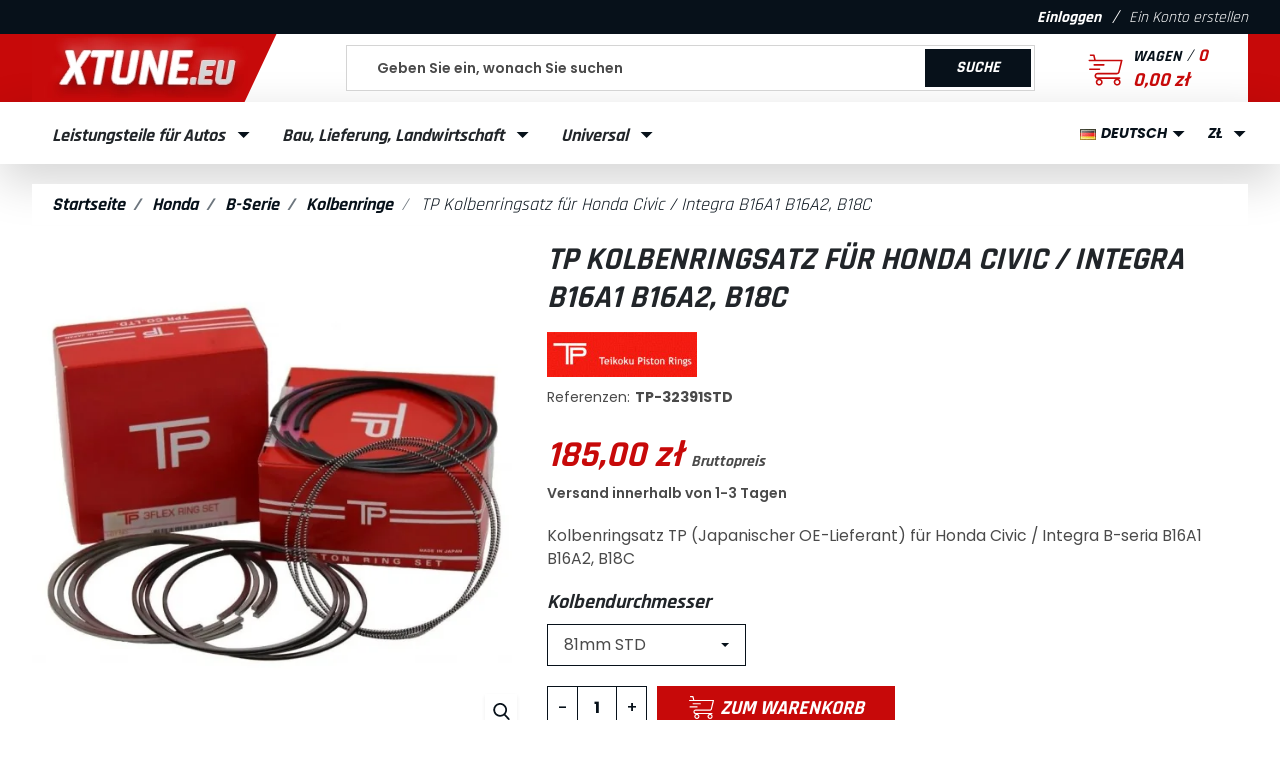

--- FILE ---
content_type: text/html; charset=utf-8
request_url: https://xtune.eu/de/373-1791-tp-kolbenringsatz-fur-honda-civic-integra-b16a1-b16a2-b18c-tp-32391.html
body_size: 59811
content:
<!DOCTYPE html>
<html lang="de-DE">

  <head>
    
      <link href="https://xtune.eu/9192-large_default/tp-kolbenringsatz-fur-honda-civic-integra-b16a1-b16a2-b18c.webp" rel="preload" as="image">
  
      <meta property="product:pretax_price:amount" content="150.406504">
    <meta property="product:pretax_price:currency" content="PLN">
    <meta property="product:price:amount" content="185">
    <meta property="product:price:currency" content="PLN">
      <meta property="product:weight:value" content="0.200000">
  <meta property="product:weight:units" content="kg">
  
      
  <meta charset="utf-8">


  <meta http-equiv="x-ua-compatible" content="ie=edge">



  <title>TP Kolbenringsatz für Honda Civic / Integra B16A1 B16A2, B18C Kolbendurchmesser 81mm STD</title>
  
    
  
  <meta name="description" content="Kolbenringsatz TP (Japanischer OE-Lieferant) für Honda Civic / Integra B-seria B16A1 B16A2, B18C">
  <meta name="keywords" content="">
    
    
    
          
    <link rel="canonical" href="https://xtune.eu/de/373-tp-kolbenringsatz-fur-honda-civic-integra-b16a1-b16a2-b18c-tp-32391.html">
    
          <link rel="alternate" href="https://xtune.eu/pl/373-pierscienie-tlokowe-tp-do-honda-civic-integra-b-seria-b16a1-b16a2-b18c-kpl-tp-32391.html" hreflang="pl">
          <link rel="alternate" href="https://xtune.eu/en/373-piston-ring-set-tp-for-honda-civic-integra-b16a1-b16a2-b18c-tp-32391.html" hreflang="en-us">
          <link rel="alternate" href="https://xtune.eu/de/373-tp-kolbenringsatz-fur-honda-civic-integra-b16a1-b16a2-b18c-tp-32391.html" hreflang="de-de">
          <link rel="alternate" href="https://xtune.eu/fr/373-segments-de-piston-tp-pour-honda-civic-integra-serie-b-b16a1-b16a2-b18c-kpl-tp-32391.html" hreflang="fr-fr">
          <link rel="alternate" href="https://xtune.eu/es/373-tp-anillos-de-piston-para-honda-civic-integra-serie-b-b16a1-b16a2-b18c-kpl-tp-32391.html" hreflang="es-es">
          <link rel="alternate" href="https://xtune.eu/it/373-anelli-del-pistonef-tp-per-honda-civic-integra-b-seria-b16a1-b16a2-b18c-kpl-tp-32391.html" hreflang="it-it">
          <link rel="alternate" href="https://xtune.eu/pt/373-aneis-de-pistao-tp-para-honda-civic-integra-serie-b-b16a1-b16a2-b18c-kpl-tp-32391.html" hreflang="pt-pt">
          <link rel="alternate" href="https://xtune.eu/nl/373-zuigerveerset-tp-voor-honda-civic-integra-b16a1-b16a2-b18c-tp-32391.html" hreflang="nl-nl">
          <link rel="alternate" href="https://xtune.eu/fi/373-mannanrengassarja-tp-honda-civic-integra-b16a1-b16a2-b18c-b16a1-b16a2-b18c-tp-32391.html" hreflang="fi-fi">
          <link rel="alternate" href="https://xtune.eu/sv/373-kolvringsats-tp-for-honda-civic-integra-b16a1-b16a2-b18c-tp-32391.html" hreflang="sv-se">
          <link rel="alternate" href="https://xtune.eu/nb/373-piston-ring-set-tp-for-honda-civic-integra-b16a1-b16a2-b18c-tp-32391.html" hreflang="no-no">
          <link rel="alternate" href="https://xtune.eu/cs/373-sada-pistnich-krouzku-tp-pro-honda-civic-integra-b16a1-b16a2-b18c-tp-32391.html" hreflang="cs-cz">
          <link rel="alternate" href="https://xtune.eu/sk/373-sada-piestnych-kruzkov-tp-pre-honda-civic-integra-b16a1-b16a2-b18c-tp-32391.html" hreflang="sk-sk">
          <link rel="alternate" href="https://xtune.eu/da/373-stempelringsaet-tp-til-honda-civic-integra-b16a1-b16a2-b18c-tp-32391.html" hreflang="da-dk">
          <link rel="alternate" href="https://xtune.eu/el/373-set-daktylion-embolou-tp-gia-honda-civic-integra-b16a1-b16a2-b18c-tp-32391.html" hreflang="el-gr">
          <link rel="alternate" href="https://xtune.eu/bg/373-komplekt-butalni-prsteni-tp-za-honda-civic-integra-b16a1-b16a2-b18c-tp-32391.html" hreflang="bg-bg">
          <link rel="alternate" href="https://xtune.eu/ro/373-set-de-inele-de-piston-tp-pentru-honda-civic-integra-b16a1-b16a2-b18c-tp-32391.html" hreflang="ro-ro">
          <link rel="alternate" href="https://xtune.eu/sl/373-set-batnih-obrocev-tp-za-honda-civic-integra-b16a1-b16a2-b18c-tp-32391.html" hreflang="sl-si">
          <link rel="alternate" href="https://xtune.eu/hu/373-dugattyugyuru-keszlet-tp-honda-civic-integra-b16a1-b16a2-b18c-b16a1-b16a2-b18c-dugattyukhoz-tp-32391.html" hreflang="hu-hu">
          <link rel="alternate" href="https://xtune.eu/lt/373-stumokliniu-ziedu-rinkinys-tp-skirtas-honda-civic-integra-b16a1-b16a2-b18c-tp-32391.html" hreflang="lt-lt">
          <link rel="alternate" href="https://xtune.eu/lv/373-virzulu-gredzenu-komplekts-tp-prieks-honda-civic-integra-b16a1-b16a2-b18c-tp-32391.html" hreflang="lv-lv">
          <link rel="alternate" href="https://xtune.eu/et/373-kolvirongaste-komplekt-tp-honda-civic-integra-b16a1-b16a2-b18c-jaoks-tp-32391.html" hreflang="et-ee">
          <link rel="alternate" href="https://xtune.eu/ru/373-komplekt-porsnevyh-kolec-tp-dla-honda-civic-integra-b16a1-b16a2-b18c-tp-32391.html" hreflang="ru-ru">
      

  
    
  



  <meta name="viewport" content="width=device-width, initial-scale=1">



  <link rel="icon" type="image/vnd.microsoft.icon" href="https://xtune.eu/img/favicon.ico?1728041420">
  <link rel="shortcut icon" type="image/x-icon" href="https://xtune.eu/img/favicon.ico?1728041420">



  <script type="text/javascript" data-keepinline="true">
 // SEIGI Cookie & Consent Custom Consent 
 window.dataLayer = window.dataLayer || []; function gtag() { window.dataLayer.push(arguments); } gtag('consent','default', {"ad_storage":"denied","analytics_storage":"denied","functionality_storage":"denied","personalization_storage":"denied","security_storage":"denied","ad_personalization":"denied","ad_user_data":"denied","wait_for_update":300}); gtag('set', 'allow_ad_personalization_signals', false); /* */ function executeSeigiCookiegtag (event){ gtag('consent', 'update', {  'analytics_storage': event.detail.cookie.categories.includes(SCCconfig.cmv2_cats.analytics_storage) ? 'granted' : 'denied',  'ad_storage': event.detail.cookie.categories.includes(SCCconfig.cmv2_cats.ad_storage) ? 'granted' : 'denied',  'ad_user_data': event.detail.cookie.categories.includes(SCCconfig.cmv2_cats.ad_user_data) ? 'granted' : 'denied',  'ad_personalization': event.detail.cookie.categories.includes(SCCconfig.cmv2_cats.ad_personalization) ? 'granted' : 'denied',  'functionality_storage': event.detail.cookie.categories.includes(SCCconfig.cmv2_cats.functionality_storage) ? 'granted' : 'denied',  'personalization_storage': event.detail.cookie.categories.includes(SCCconfig.cmv2_cats.personalization_storage) ? 'granted' : 'denied',  'security_storage': event.detail.cookie.categories.includes(SCCconfig.cmv2_cats.security_storage) ? 'granted' : 'denied', }); gtag('set', 'ads_data_redaction', event.detail.cookie.categories.includes('analytics')); gtag('set', 'allow_ad_personalization_signals', event.detail.cookie.categories.includes('targeting')); } document.addEventListener('SeigiCookieEventOnLoadAccepted', executeSeigiCookiegtag); document.addEventListener('SeigiCookieEventOnChange', executeSeigiCookiegtag);</script><style>
:root {
  --scc-popup-width: 24.2em;
  --scc-color: #c70909;
  --scc-color-hov: #c70909;
  --scc-b1-order: 1;
  --scc-b2-order: 2;
  --scc-b3-order: 3;
} 
</style><script async src="https://www.googletagmanager.com/gtag/js?id=G-KSPM7ENFQK"></script>
<script>
  window.dataLayer = window.dataLayer || [];
  function gtag(){dataLayer.push(arguments);}
  gtag('js', new Date());
  gtag(
    'config',
    'G-KSPM7ENFQK',
    {
      'debug_mode':false
      , 'anonymize_ip': true                }
  );
</script>

<meta property="og:title" content="TP Kolbenringsatz für Honda Civic / Integra B16A1 B16A2, B18C Kolbendurchmesser 81mm STD">
  <meta property="og:description" content="Kolbenringsatz TP (Japanischer OE-Lieferant) für Honda Civic / Integra B-seria B16A1 B16A2, B18C">
<meta property="og:type" content="website">
<meta property="og:url" content="https://xtune.eu/de/373-1791-tp-kolbenringsatz-fur-honda-civic-integra-b16a1-b16a2-b18c-tp-32391.html">
<meta property="og:site_name" content="xTune - Performance Car Parts">

  <meta property="og:type" content="product">
            <meta property="og:image" content="https://xtune.eu/9192-zoom_default/tp-kolbenringsatz-fur-honda-civic-integra-b16a1-b16a2-b18c.jpg">
        <meta property="og:image:height" content="800">
    <meta property="og:image:width" content="800">

        <meta property="product:price:amount" content="185">
    <meta property="product:price:currency" content="PLN">
            <meta property="product:brand" content="Teikoku Piston Rings">
    <meta property="og:availability" content="instock">
<meta name="twitter:card" content="summary_large_image">
<meta property="twitter:title" content="TP Kolbenringsatz für Honda Civic / Integra B16A1 B16A2, B18C Kolbendurchmesser 81mm STD">
  <meta property="twitter:description" content="Kolbenringsatz TP (Japanischer OE-Lieferant) für Honda Civic / Integra B-seria B16A1 B16A2, B18C">
<meta property="twitter:site" content="xTune - Performance Car Parts">
<meta property="twitter:creator" content="xTune - Performance Car Parts">
<meta property="twitter:domain" content="https://xtune.eu/de/373-1791-tp-kolbenringsatz-fur-honda-civic-integra-b16a1-b16a2-b18c-tp-32391.html">

  <meta property="twitter:image" content="https://xtune.eu/9192-zoom_default/tp-kolbenringsatz-fur-honda-civic-integra-b16a1-b16a2-b18c.jpg">
      <meta property="twitter:image:alt" content="Kolbenringsatz TP (Japanischer OE-Lieferant) für Honda Civic / Integra B-seria B16A1 B16A2, B18C">
  

      <script type="application/ld+json">
      {
    "@context": "http://schema.org/",
    "@type": "Product",
    "name": "TP Kolbenringsatz für Honda Civic / Integra B16A1 B16A2, B18C",
    "category": "Kolbenringe",
    "description": "Kolbenringsatz TP (Japanischer OE-Lieferant) für Honda Civic / Integra B-seria B16A1 B16A2, B18C",
    "image": "https://xtune.eu/9192-zoom_default/tp-kolbenringsatz-fur-honda-civic-integra-b16a1-b16a2-b18c.jpg",
    "sku": "TP-32391",
    "weight": {
        "@context": "https://schema.org",
        "@type": "QuantitativeValue",
        "value": "0.200000",
        "unitCode": "kg"
    },
    "mpn": "TP-32391",
    "brand": {
        "@type": "Brand",
        "name": "Teikoku Piston Rings"
    },
    "offers": {
        "@type": "Offer",
        "name": "TP Kolbenringsatz für Honda Civic / Integra B16A1 B16A2, B18C",
        "price": 185,
        "url": "https://xtune.eu/de/373-1791-tp-kolbenringsatz-fur-honda-civic-integra-b16a1-b16a2-b18c-tp-32391.html#/51-kolbendurchmesser-81mm_std",
        "priceCurrency": "PLN",
        "image": [
            "https://xtune.eu/9192-zoom_default/tp-kolbenringsatz-fur-honda-civic-integra-b16a1-b16a2-b18c.jpg"
        ],
        "sku": "TP-32391",
        "availability": "http://schema.org/InStock"
    }
}
    </script>
        <script type="application/ld+json">
      {
    "@context": "http://schema.org",
    "@type": "BreadcrumbList",
    "itemListElement": [
        {
            "@type": "ListItem",
            "position": 1,
            "name": "Startseite",
            "item": "https://xtune.eu/de/"
        },
        {
            "@type": "ListItem",
            "position": 2,
            "name": "Honda",
            "item": "https://xtune.eu/de/100-honda"
        },
        {
            "@type": "ListItem",
            "position": 3,
            "name": "B-Serie",
            "item": "https://xtune.eu/de/171-b-serie"
        },
        {
            "@type": "ListItem",
            "position": 4,
            "name": "Kolbenringe",
            "item": "https://xtune.eu/de/181-kolbenringe"
        },
        {
            "@type": "ListItem",
            "position": 5,
            "name": "TP Kolbenringsatz für Honda Civic / Integra B16A1 B16A2, B18C",
            "item": "https://xtune.eu/de/373-1791-tp-kolbenringsatz-fur-honda-civic-integra-b16a1-b16a2-b18c-tp-32391.html#/kolbendurchmesser-81mm_std"
        }
    ]
}
    </script>
        <script type="application/ld+json">
      {
    "@context": "http://schema.org",
    "@type": "Organization",
    "name": "xTune - Performance Car Parts",
    "url": "https://xtune.eu/de/",
    "logo": {
        "@type": "ImageObject",
        "url": "https://xtune.eu/img/logo-1727737096.jpg"
    },
    "address": {
        "@type": "PostalAddress",
        "postalCode": "33-300",
        "streetAddress": "Kunów 7",
        "addressLocality": "Kunów, Polen"
    }
}
    </script>
  

        <script type="text/javascript">
        function loaderon(block){
            $("#sbs_block_"+block+" .sbs_loader div").show();    
        }
        function loaderoff(block){
            $("#sbs_block_"+block+" .sbs_loader div").hide();    
        }
        function sbs_request(parent,lvl,block){
        	advAJAX.post({
        		url: "https://xtune.eu/modules/stepbystep/tree.php",
        		parameters:{
        		    sbs_block: block,
        			sbs_pid: parent,
        			sbs_lvl: lvl
        	  	},
        	  	onLoading : function(obj) {loaderon(block);},
        	    onSuccess : function(obj) {eval(obj.responseText); loaderoff(block);},
        	    onError : function(obj) {alert("error");},
        	});
        }
        function sbs_sendform(idform,block){
            advAJAX.submit(document.getElementById(idform),{
            onLoading : function(obj) {loaderon(block);},
            onSuccess : function(obj) {eval(obj.responseText);},
            onError : function(obj) {alert("error");}
            });
        }
        </script>
        




      <link href="https://xtune.eu/img/logo-1727737096.webp" rel="preload" as="image">
    
  
  <link rel="preload" href="https://xtune.eu/themes/xtune/assets/fonts/rajdhani-v16-latin_latin-ext-regular.woff2" as="font" crossorigin><link rel="preload" href="https://xtune.eu/themes/xtune/assets/fonts/rajdhani-v16-latin_latin-ext-500.woff2" as="font" crossorigin><link rel="preload" href="https://xtune.eu/themes/xtune/assets/fonts/rajdhani-v16-latin_latin-ext-600.woff2" as="font" crossorigin><link rel="preload" href="https://xtune.eu/themes/xtune/assets/fonts/rajdhani-v16-latin_latin-ext-700.woff2" as="font" crossorigin><link rel="preload" href="https://xtune.eu/themes/xtune/assets/fonts/poppins-v22-latin_latin-ext-regular.woff2" as="font" crossorigin><link rel="preload" href="https://xtune.eu/themes/xtune/assets/fonts/poppins-v22-latin_latin-ext-500.woff2" as="font" crossorigin><link rel="preload" href="https://xtune.eu/themes/xtune/assets/fonts/poppins-v22-latin_latin-ext-600.woff2" as="font" crossorigin><link rel="preload" href="https://xtune.eu/themes/xtune/assets/fonts/poppins-v22-latin_latin-ext-700.woff2" as="font" crossorigin><link rel="preload" href="https://xtune.eu/themes/xtune/assets/fonts/poppins-v22-latin_latin-ext-italic.woff2" as="font" crossorigin><link rel="preload" href="https://xtune.eu/themes/xtune/assets/fonts/poppins-v22-latin_latin-ext-700italic.woff2" as="font" crossorigin><link rel="preload" href="https://xtune.eu/themes/xtune/assets/fonts/MaterialIcons-Regular-12a47ed5fd5585f0f4227fa035a1a607.woff2" as="font" crossorigin><link rel="preload" href="https://xtune.eu/themes/xtune/assets/fonts/icomoon-d7aecaf7d15cbb1a5968007421e0052f.woff2" as="font" crossorigin>




  
  
  
  <link rel="stylesheet" href="https://xtune.eu/modules/seigicookie/views/css/cookieconsent.css?v=2.4.11&amp;v=fb89705ae6d743bf1e848c206e16a1d7" type="text/css" media="all">
  
  
  <link rel="stylesheet" href="https://xtune.eu/themes/xtune/assets/cache/theme-7890a9727.css?v=fb89705ae6d743bf1e848c206e16a1d7" type="text/css" media="all">




  




  <script type="text/javascript">
        var SCCconfig = {"_meta":{"module":"Powered by SEIGI Cookie & Consent module https:\/\/seigi.eu\/","version":"2.4.11","generated":"2026-01-21 15:17:58"},"cmv2_cats":{"analytics_storage":"analytics","ad_storage":"targeting","ad_user_data":"targeting","ad_personalization":"targeting","functionality_storage":"necessary","personalization_storage":"person_site","security_storage":"necessary"},"cookie_name":"seigi_cookie","cookie_expiration":182,"cookie_allow_remove":true,"autoremove_before_consent":true,"remove_cookie_tables":false,"enable_interval":true,"cookie_save_dot_domain":true,"force_consent":false,"gui_options":{"consent_modal":{"layout":"cloud","position":"middle center","transition":"0"},"settings_modal":{"layout":"cmbox","position":"right","transition":"0"}},"languages":{"de-de":{"consent_modal":{"title":"Wir verwenden Cookies!","description":"Hallo, diese Website verwendet notwendige Cookies, um ihren ordnungsgem\u00e4\u00dfen Betrieb zu gew\u00e4hrleisten, und Tracking-Cookies, um zu verstehen, wie Sie mit ihr interagieren. Letztere werden nur nach Zustimmung gesetzt. <button type=\"button\" data-cc=\"c-settings\" class=\"cc-link\">Lass mich w\u00e4hlen<\/button>","buttons":[{"text":"Alle akzeptieren","role":"accept_all","class":"c-bn c-btn-cta"},{"text":"Einstellungen","role":"","class":"c-bn"}],"primary_btn":{"text":"Alle akzeptieren","role":"accept_all"}},"settings_modal":{"title":"<img src=\"https:\/\/xtune.eu\/img\/logo-1727737096.jpg\" alt=\"Logo\" loading=\"lazy\" style=\"margin-left: -4px; margin-bottom: -5px; height: 35px\">","save_settings_btn":"Einstellungen speichern","accept_all_btn":"Alle akzeptieren","accept_all_btn_class":"c-btn-cta","reject_all_btn_class":"","save_settings_btn_class":"","close_btn_label":"Close","cookie_table_headers":[{"col1":"Cookie"},{"col2":"URL"},{"col3":"Exp."},{"col4":"Info"}],"blocks":[{"title":"Verwendung von Cookies","description":"Wir verwenden Cookies, um die grundlegenden Funktionalit\u00e4ten der Website zu gew\u00e4hrleisten und Ihre Online-Erfahrung zu verbessern. Sie k\u00f6nnen f\u00fcr jede Kategorie w\u00e4hlen, ob Sie einwilligen\/ablehnen m\u00f6chten, wann immer Sie m\u00f6chten. F\u00fcr weitere Details bez\u00fcglich Cookies und anderer sensibler Daten lesen Sie bitte die vollst\u00e4ndige <a href=\"#\" class=\"cc-link\">Datenschutzrichtlinie<\/a>."},{"title":"Zustimmung zur Speicherung notwendiger Cookies","description":"Durch Auswahl dieser Option akzeptieren Sie die Speicherung von Daten und Cookies, die f\u00fcr das ordnungsgem\u00e4\u00dfe Funktionieren der Seite notwendig sind. Diese Cookies sind erforderlich, um grundlegende Funktionen wie Sicherheit, Netzwerkverwaltung und Zug\u00e4nglichkeit der Seite bereitzustellen. Sie werden nicht verwendet, um Ihre Aktivit\u00e4t auf der Seite zu verfolgen und ben\u00f6tigen gem\u00e4\u00df den geltenden Vorschriften keine Zustimmung.","toggle":{"value":"necessary","enabled":true,"readonly":true},"cookie_table":[{"col1":"Prestashop-","col2":"xtune.eu","col3":"20d","col4":"Dies ist ein grundlegendes Prestashop\/thirty bees Cookie, das zur Speicherung von Informationen \u00fcber Ihren Warenkorb und Ihren Anmeldestatus verwendet wird","is_regex":true},{"col1":"PHPSESSID","col2":"xtune.eu","col3":"2y","col4":"Dies ist ein Sitzungscookie, das von PHP verwendet wird, um den Sitzungsstatus des Benutzers \u00fcber Webseiten hinweg aufrechtzuerhalten. Es erm\u00f6glicht dem Server, zur\u00fcckkehrende Benutzer zu erkennen und die Kontinuit\u00e4t von Aktionen wie das Aufrechterhalten des Logins oder das Beibehalten des Inhalts eines Einkaufswagens zu gew\u00e4hrleisten.","is_regex":true},{"col1":"seigi_cookie","col2":"xtune.eu","col3":"365d","col4":"Cookie, das Ihre Cookie-Zustimmungen speichert","is_regex":true}]},{"title":"Leistung und Analytik","description":"Indem Sie diese Option w\u00e4hlen, willigen Sie in die Speicherung von Daten und Cookies ein, die verwendet werden, um Ihr Verhalten auf unserer Seite zu analysieren. Dies erm\u00f6glicht die Sammlung von Informationen dar\u00fcber, wie Sie unsere Webseite nutzen, einschlie\u00dflich, welche Seiten Sie am h\u00e4ufigsten besuchen und wie Sie zwischen Abschnitten wechseln. Diese Informationen werden verwendet, um die Seite zu verbessern und sie an die Bed\u00fcrfnisse der Nutzer anzupassen.","toggle":{"value":"analytics","enabled":false,"readonly":false},"cookie_table":[{"col1":"^_ga","col2":"google.com","col3":"2y","col4":"Langzeit-ID zur Identifizierung einzigartiger Benutzer","is_regex":true},{"col1":"_gid","col2":"google.com","col3":"1d","col4":"Kurzzeit-ID zur Identifizierung einzigartiger Benutzer"},{"col1":"_fbc","col2":"facebook.com","col3":"2y","col4":"Speichert den fbclid-Parameterwert","is_regex":true},{"col1":"_fbp","col2":"facebook.com","col3":"90d","col4":"Einzigartige Benutzer-ID","is_regex":true}]},{"title":"Anzeigenpersonalisierung","description":"Diese Option erm\u00f6glicht die Speicherung von Cookies und Daten, um Werbung auf Ihre Interessen zuzuschneiden, sowohl auf dieser Seite als auch au\u00dferhalb. Es erm\u00f6glicht die Sammlung und Analyse Ihres Seitenverhaltens, um gezielte Werbung zu liefern, die besser auf Ihre Vorlieben abgestimmt ist, und um die Wirksamkeit dieser Anzeigen zu messen.","toggle":{"value":"targeting","enabled":false,"readonly":false},"cookie_table":[{"col1":"fr","col2":"facebook.com","col3":"90d","col4":"Facebook Remarketing-Cookie","is_regex":true}]},{"title":"Personalisierung der Seite","description":"Durch Auswahl dieser Option willigen Sie in die Verwendung von Cookies und Daten ein, um Ihre Erfahrung auf der Seite durch personalisierte Inhalte und Funktionen basierend auf Ihren Nutzungsmustern und Vorlieben zu verbessern. Dies umfasst die Anpassung von Layouts, Inhaltempfehlungen und anderen Seitenfunktionalit\u00e4ten, um Ihr Surfen relevanter und ansprechender zu machen.","toggle":{"value":"person_site","enabled":false,"readonly":false}},{"title":"Sicherheit","description":"Durch Auswahl dieser Option wird die Verwendung von Cookies und Daten erm\u00f6glicht, die f\u00fcr die Sicherheit der Website kritisch sind und vor betr\u00fcgerischen Aktivit\u00e4ten sch\u00fctzen. Diese Cookies helfen, Benutzer zu authentifizieren, den unbefugten Zugriff auf Benutzerkonten zu verhindern und die Integrit\u00e4t der Website zu gew\u00e4hrleisten.","toggle":{"value":"security","enabled":false,"readonly":false}}],"reject_all_btn":"Alle ablehnen"}}},"revision":2262130826};
        var aapfree_aapfree_GDPR = 0;
        var aapfree_confirmation = "Ihre E-Mail wurde erfolgreich gesendet";
        var aapfree_frontcontroller = "https:\/\/xtune.eu\/de\/module\/aapfree\/question?submitQuestion=1";
        var aapfree_id_lang = 3;
        var aapfree_missingFields = "Sie haben die erforderlichen Felder nicht ausgef\u00fcllt";
        var aapfree_problem = "Ihre E-Mail konnte nicht gesendet werden. Bitte \u00fcberpr\u00fcfen Sie den Namen und die E-Mail-Adresse und versuchen Sie es erneut.";
        var aapfree_secureKey = "19f71786db716893a6f2286519f8adae";
        var aapfree_title = "Frage zum Produkt";
        var dm_hash = "3GU8JRP1F";
        var dm_mode = 0;
        var listDisplayAjaxUrl = "https:\/\/xtune.eu\/de\/module\/is_themecore\/ajaxTheme";
        var prestashop = {"cart":{"products":[],"totals":{"total":{"type":"total","label":"Insgesamt","amount":0,"value":"0,00\u00a0z\u0142"},"total_including_tax":{"type":"total","label":"Gesamt (inkl. MwSt.)","amount":0,"value":"0,00\u00a0z\u0142"},"total_excluding_tax":{"type":"total","label":"Gesamtpreis o. MwSt.","amount":0,"value":"0,00\u00a0z\u0142"}},"subtotals":{"products":{"type":"products","label":"Zwischensumme","amount":0,"value":"0,00\u00a0z\u0142"},"discounts":null,"shipping":{"type":"shipping","label":"Versand","amount":0,"value":""},"tax":null},"products_count":0,"summary_string":"0 Artikel","vouchers":{"allowed":1,"added":[]},"discounts":[],"minimalPurchase":0,"minimalPurchaseRequired":""},"currency":{"id":1,"name":"Polnischer Z\u0142oty","iso_code":"PLN","iso_code_num":"985","sign":"z\u0142"},"customer":{"lastname":null,"firstname":null,"email":null,"birthday":null,"newsletter":null,"newsletter_date_add":null,"optin":null,"website":null,"company":null,"siret":null,"ape":null,"is_logged":false,"gender":{"type":null,"name":null},"addresses":[]},"country":{"id_zone":"9","id_currency":"1","call_prefix":"48","iso_code":"PL","active":"1","contains_states":"0","need_identification_number":"0","need_zip_code":"1","zip_code_format":"NN-NNN","display_tax_label":"1","name":"Polska","id":14},"language":{"name":"Deutsch (German)","iso_code":"de","locale":"de-DE","language_code":"de-de","active":"1","is_rtl":"0","date_format_lite":"d.m.Y","date_format_full":"d.m.Y H:i:s","id":3},"page":{"title":"","canonical":"https:\/\/xtune.eu\/de\/373-tp-kolbenringsatz-fur-honda-civic-integra-b16a1-b16a2-b18c-tp-32391.html","meta":{"title":"TP Kolbenringsatz f\u00fcr Honda Civic \/ Integra B16A1 B16A2, B18C Kolbendurchmesser 81mm STD","description":"Kolbenringsatz TP (Japanischer OE-Lieferant) f\u00fcr Honda Civic \/ Integra B-seria B16A1 B16A2, B18C","keywords":"","robots":"index"},"page_name":"product","body_classes":{"lang-de":true,"lang-rtl":false,"country-PL":true,"currency-PLN":true,"layout-full-width":true,"page-product":true,"tax-display-enabled":true,"page-customer-account":false,"product-id-373":true,"product-TP Kolbenringsatz f\u00fcr Honda Civic \/ Integra B16A1 B16A2, B18C":true,"product-id-category-181":true,"product-id-manufacturer-20":true,"product-id-supplier-0":true,"product-available-for-order":true},"admin_notifications":[],"password-policy":{"feedbacks":{"0":"Sehr schwach","1":"Schwach","2":"Durchschnitt","3":"Stark","4":"Sehr stark","Straight rows of keys are easy to guess":"Nebeneinander liegende Tastenreihen sind leicht zu erraten","Short keyboard patterns are easy to guess":"Kurze Tastatur-Muster sind leicht zu erraten","Use a longer keyboard pattern with more turns":"Verwenden Sie ein l\u00e4ngeres Tastatur-Muster mit mehr Zuf\u00e4llen","Repeats like \"aaa\" are easy to guess":"Wiederholungen wie \u201eaaa\u201c sind leicht zu erraten","Repeats like \"abcabcabc\" are only slightly harder to guess than \"abc\"":"Wiederholungen wie \u201eabcabcabc\u201c sind nur etwas schwerer zu erraten als \u201eabc\u201c","Sequences like abc or 6543 are easy to guess":"Zeichenfolgen wie \u201eabc\u201c oder \u201e6543\u201c sind leicht zu erraten.","Recent years are easy to guess":"Aktuelle Jahre sind leicht zu erraten","Dates are often easy to guess":"Datumsangaben sind oft leicht zu erraten","This is a top-10 common password":"Dies ist ein g\u00e4ngiges Top-10-Passwort","This is a top-100 common password":"Dies ist ein g\u00e4ngiges Top-100-Passwort","This is a very common password":"Dies ist ein sehr g\u00e4ngiges Passwort","This is similar to a commonly used password":"Dies \u00e4hnelt einem g\u00e4ngigen Passwort","A word by itself is easy to guess":"Ein einzelnes Wort ist leicht zu erraten","Names and surnames by themselves are easy to guess":"Vor- und Nachnamen sind leicht zu erraten","Common names and surnames are easy to guess":"G\u00e4ngige Vor- und Nachnamen sind leicht zu erraten","Use a few words, avoid common phrases":"Verwenden Sie mehrere W\u00f6rter, vermeiden Sie g\u00e4ngige Ausdr\u00fccke.","No need for symbols, digits, or uppercase letters":"Symbole, Ziffern oder Gro\u00dfbuchstaben sind nicht notwendig","Avoid repeated words and characters":"Vermeiden Sie Wort- und Zeichenwiederholungen","Avoid sequences":"Vermeiden Sie Sequenzen","Avoid recent years":"Vermeiden Sie aktuelle Jahreszahlen","Avoid years that are associated with you":"Vermeiden Sie Jahreszahlen, die mit Ihnen in Verbindung gebracht werden k\u00f6nnen","Avoid dates and years that are associated with you":"Vermeiden Sie Datums- und Jahresangaben, die mit Ihnen in Verbindung gebracht werden k\u00f6nnen","Capitalization doesn't help very much":"Gro\u00dfschreibung ist nicht sehr hilfreich","All-uppercase is almost as easy to guess as all-lowercase":"Gro\u00dfschreibung ist fast genau so leicht zu erraten wie Kleinschreibung","Reversed words aren't much harder to guess":"Umgekehrte W\u00f6rter sind nicht viel schwerer zu erraten","Predictable substitutions like '@' instead of 'a' don't help very much":"H\u00e4ufig verwendete Ersetzungen wie \u201e@\u201c anstelle von \u201ea\u201c sind nicht sehr zweckdienlich.","Add another word or two. Uncommon words are better.":"Erg\u00e4nzen Sie ein oder zwei W\u00f6rter. Selten gebrauchte W\u00f6rter sind besser."}}},"shop":{"name":"xTune - Performance Car Parts","logo":"https:\/\/xtune.eu\/img\/logo-1727737096.jpg","stores_icon":"https:\/\/xtune.eu\/img\/logo_stores.png","favicon":"https:\/\/xtune.eu\/img\/favicon.ico"},"core_js_public_path":"\/themes\/","urls":{"base_url":"https:\/\/xtune.eu\/","current_url":"https:\/\/xtune.eu\/de\/373-1791-tp-kolbenringsatz-fur-honda-civic-integra-b16a1-b16a2-b18c-tp-32391.html","shop_domain_url":"https:\/\/xtune.eu","img_ps_url":"https:\/\/xtune.eu\/img\/","img_cat_url":"https:\/\/xtune.eu\/img\/c\/","img_lang_url":"https:\/\/xtune.eu\/img\/l\/","img_prod_url":"https:\/\/xtune.eu\/img\/p\/","img_manu_url":"https:\/\/xtune.eu\/img\/m\/","img_sup_url":"https:\/\/xtune.eu\/img\/su\/","img_ship_url":"https:\/\/xtune.eu\/img\/s\/","img_store_url":"https:\/\/xtune.eu\/img\/st\/","img_col_url":"https:\/\/xtune.eu\/img\/co\/","img_url":"https:\/\/xtune.eu\/themes\/xtune\/assets\/img\/","css_url":"https:\/\/xtune.eu\/themes\/xtune\/assets\/css\/","js_url":"https:\/\/xtune.eu\/themes\/xtune\/assets\/js\/","pic_url":"https:\/\/xtune.eu\/upload\/","theme_assets":"https:\/\/xtune.eu\/themes\/xtune\/assets\/","theme_dir":"https:\/\/xtune.eu\/themes\/xtune\/","pages":{"address":"https:\/\/xtune.eu\/de\/adresse","addresses":"https:\/\/xtune.eu\/de\/adressen","authentication":"https:\/\/xtune.eu\/de\/anmeldung","manufacturer":"https:\/\/xtune.eu\/de\/hersteller","cart":"https:\/\/xtune.eu\/de\/warenkorb","category":"https:\/\/xtune.eu\/de\/index.php?controller=category","cms":"https:\/\/xtune.eu\/de\/index.php?controller=cms","contact":"https:\/\/xtune.eu\/de\/kontakt","discount":"https:\/\/xtune.eu\/de\/Rabatt","guest_tracking":"https:\/\/xtune.eu\/de\/auftragsverfolgung-gast","history":"https:\/\/xtune.eu\/de\/bestellungsverlauf","identity":"https:\/\/xtune.eu\/de\/profil","index":"https:\/\/xtune.eu\/de\/","my_account":"https:\/\/xtune.eu\/de\/mein-Konto","order_confirmation":"https:\/\/xtune.eu\/de\/bestellbestaetigung","order_detail":"https:\/\/xtune.eu\/de\/index.php?controller=order-detail","order_follow":"https:\/\/xtune.eu\/de\/bestellverfolgung","order":"https:\/\/xtune.eu\/de\/Bestellung","order_return":"https:\/\/xtune.eu\/de\/index.php?controller=order-return","order_slip":"https:\/\/xtune.eu\/de\/bestellschein","pagenotfound":"https:\/\/xtune.eu\/de\/seite-nicht-gefunden","password":"https:\/\/xtune.eu\/de\/passwort-zuruecksetzen","pdf_invoice":"https:\/\/xtune.eu\/de\/index.php?controller=pdf-invoice","pdf_order_return":"https:\/\/xtune.eu\/de\/index.php?controller=pdf-order-return","pdf_order_slip":"https:\/\/xtune.eu\/de\/index.php?controller=pdf-order-slip","prices_drop":"https:\/\/xtune.eu\/de\/angebote","product":"https:\/\/xtune.eu\/de\/index.php?controller=product","registration":"https:\/\/xtune.eu\/de\/Registrierung","search":"https:\/\/xtune.eu\/de\/suche","sitemap":"https:\/\/xtune.eu\/de\/Sitemap","stores":"https:\/\/xtune.eu\/de\/shops","supplier":"https:\/\/xtune.eu\/de\/lieferant","new_products":"https:\/\/xtune.eu\/de\/neue-artikel","brands":"https:\/\/xtune.eu\/de\/hersteller","register":"https:\/\/xtune.eu\/de\/Registrierung","order_login":"https:\/\/xtune.eu\/de\/Bestellung?login=1"},"alternative_langs":{"pl":"https:\/\/xtune.eu\/pl\/373-pierscienie-tlokowe-tp-do-honda-civic-integra-b-seria-b16a1-b16a2-b18c-kpl-tp-32391.html","en-us":"https:\/\/xtune.eu\/en\/373-piston-ring-set-tp-for-honda-civic-integra-b16a1-b16a2-b18c-tp-32391.html","de-de":"https:\/\/xtune.eu\/de\/373-tp-kolbenringsatz-fur-honda-civic-integra-b16a1-b16a2-b18c-tp-32391.html","fr-fr":"https:\/\/xtune.eu\/fr\/373-segments-de-piston-tp-pour-honda-civic-integra-serie-b-b16a1-b16a2-b18c-kpl-tp-32391.html","es-es":"https:\/\/xtune.eu\/es\/373-tp-anillos-de-piston-para-honda-civic-integra-serie-b-b16a1-b16a2-b18c-kpl-tp-32391.html","it-it":"https:\/\/xtune.eu\/it\/373-anelli-del-pistonef-tp-per-honda-civic-integra-b-seria-b16a1-b16a2-b18c-kpl-tp-32391.html","pt-pt":"https:\/\/xtune.eu\/pt\/373-aneis-de-pistao-tp-para-honda-civic-integra-serie-b-b16a1-b16a2-b18c-kpl-tp-32391.html","nl-nl":"https:\/\/xtune.eu\/nl\/373-zuigerveerset-tp-voor-honda-civic-integra-b16a1-b16a2-b18c-tp-32391.html","fi-fi":"https:\/\/xtune.eu\/fi\/373-mannanrengassarja-tp-honda-civic-integra-b16a1-b16a2-b18c-b16a1-b16a2-b18c-tp-32391.html","sv-se":"https:\/\/xtune.eu\/sv\/373-kolvringsats-tp-for-honda-civic-integra-b16a1-b16a2-b18c-tp-32391.html","no-no":"https:\/\/xtune.eu\/nb\/373-piston-ring-set-tp-for-honda-civic-integra-b16a1-b16a2-b18c-tp-32391.html","cs-cz":"https:\/\/xtune.eu\/cs\/373-sada-pistnich-krouzku-tp-pro-honda-civic-integra-b16a1-b16a2-b18c-tp-32391.html","sk-sk":"https:\/\/xtune.eu\/sk\/373-sada-piestnych-kruzkov-tp-pre-honda-civic-integra-b16a1-b16a2-b18c-tp-32391.html","da-dk":"https:\/\/xtune.eu\/da\/373-stempelringsaet-tp-til-honda-civic-integra-b16a1-b16a2-b18c-tp-32391.html","el-gr":"https:\/\/xtune.eu\/el\/373-set-daktylion-embolou-tp-gia-honda-civic-integra-b16a1-b16a2-b18c-tp-32391.html","bg-bg":"https:\/\/xtune.eu\/bg\/373-komplekt-butalni-prsteni-tp-za-honda-civic-integra-b16a1-b16a2-b18c-tp-32391.html","ro-ro":"https:\/\/xtune.eu\/ro\/373-set-de-inele-de-piston-tp-pentru-honda-civic-integra-b16a1-b16a2-b18c-tp-32391.html","sl-si":"https:\/\/xtune.eu\/sl\/373-set-batnih-obrocev-tp-za-honda-civic-integra-b16a1-b16a2-b18c-tp-32391.html","hu-hu":"https:\/\/xtune.eu\/hu\/373-dugattyugyuru-keszlet-tp-honda-civic-integra-b16a1-b16a2-b18c-b16a1-b16a2-b18c-dugattyukhoz-tp-32391.html","lt-lt":"https:\/\/xtune.eu\/lt\/373-stumokliniu-ziedu-rinkinys-tp-skirtas-honda-civic-integra-b16a1-b16a2-b18c-tp-32391.html","lv-lv":"https:\/\/xtune.eu\/lv\/373-virzulu-gredzenu-komplekts-tp-prieks-honda-civic-integra-b16a1-b16a2-b18c-tp-32391.html","et-ee":"https:\/\/xtune.eu\/et\/373-kolvirongaste-komplekt-tp-honda-civic-integra-b16a1-b16a2-b18c-jaoks-tp-32391.html","ru-ru":"https:\/\/xtune.eu\/ru\/373-komplekt-porsnevyh-kolec-tp-dla-honda-civic-integra-b16a1-b16a2-b18c-tp-32391.html"},"actions":{"logout":"https:\/\/xtune.eu\/de\/?mylogout="},"no_picture_image":{"bySize":{"small_default":{"url":"https:\/\/xtune.eu\/img\/p\/de-default-small_default.jpg","width":98,"height":98},"cart_default":{"url":"https:\/\/xtune.eu\/img\/p\/de-default-cart_default.jpg","width":125,"height":125},"home_default":{"url":"https:\/\/xtune.eu\/img\/p\/de-default-home_default.jpg","width":280,"height":280},"medium_default":{"url":"https:\/\/xtune.eu\/img\/p\/de-default-medium_default.jpg","width":452,"height":452},"large_default":{"url":"https:\/\/xtune.eu\/img\/p\/de-default-large_default.jpg","width":578,"height":578},"zoom_default":{"url":"https:\/\/xtune.eu\/img\/p\/de-default-zoom_default.jpg","width":800,"height":800}},"small":{"url":"https:\/\/xtune.eu\/img\/p\/de-default-small_default.jpg","width":98,"height":98},"medium":{"url":"https:\/\/xtune.eu\/img\/p\/de-default-medium_default.jpg","width":452,"height":452},"large":{"url":"https:\/\/xtune.eu\/img\/p\/de-default-zoom_default.jpg","width":800,"height":800},"legend":""}},"configuration":{"display_taxes_label":true,"display_prices_tax_incl":true,"is_catalog":false,"show_prices":true,"opt_in":{"partner":false},"quantity_discount":{"type":"discount","label":"Rabatt auf St\u00fcckzahl"},"voucher_enabled":1,"return_enabled":0},"field_required":[],"breadcrumb":{"links":[{"title":"Startseite","url":"https:\/\/xtune.eu\/de\/"},{"title":"Honda","url":"https:\/\/xtune.eu\/de\/100-honda"},{"title":"B-Serie","url":"https:\/\/xtune.eu\/de\/171-b-serie"},{"title":"Kolbenringe","url":"https:\/\/xtune.eu\/de\/181-kolbenringe"},{"title":"TP Kolbenringsatz f\u00fcr Honda Civic \/ Integra B16A1 B16A2, B18C","url":"https:\/\/xtune.eu\/de\/373-1791-tp-kolbenringsatz-fur-honda-civic-integra-b16a1-b16a2-b18c-tp-32391.html#\/kolbendurchmesser-81mm_std"}],"count":5},"link":{"protocol_link":"https:\/\/","protocol_content":"https:\/\/"},"time":1769006744,"static_token":"3689f13b32ff5e4e2a2e23dd08529a0a","token":"81e437a5ed45b63b839839958e95d342","debug":false};
        var psemailsubscription_subscription = "https:\/\/xtune.eu\/de\/module\/ps_emailsubscription\/subscription";
      </script>



    
  </head>

  <body id="product" class="lang-de country-pl currency-pln layout-full-width page-product tax-display-enabled product-id-373 product-tp-kolbenringsatz-fur-honda-civic-integra-b16a1-b16a2--b18c product-id-category-181 product-id-manufacturer-20 product-id-supplier-0 product-available-for-order">

    
      
    

    <main class="l-main position-relative">
      
              
	  
	  <header id="header" class="l-header mb-0">
        
          

    <nav class="header-nav bg-primary">
        <div class="container">
            <div class="row align-items-center py-1 justify-content-end">
                    <div class="col-12 d-flex align-items-center justify-content-end header-top__block header-top__block--user">
        <a class="font-raj font-weight-bold text-white" rel="nofollow" href="https://xtune.eu/de/anmeldung" title="Anmelden zu Ihrem Kundenbereich">
        <div class="header-top__icon-container">
          <span class="text-white font-raj">Einloggen</span>
        </div>
      </a>
      <span class="text-white font-weight-normal h4 mb-0 px-2">/</span>
      <a class="font-raj text-white" rel="nofollow" href="https://xtune.eu/de/Registrierung" title="Ein Konto erstellen">
        <div class="header-top__icon-container">
          <span class="text-white font-raj">Ein Konto erstellen</span>
        </div>
      </a>
  </div>

            </div>
        </div>
    </nav>



    <div class="js-header-top-wrapper">

        <div class="header-top js-header-top border-0">
		
			
    <div class="header-banner">
        
    </div>
    
		
            <div class="header-top__content bg-secondary">

                <div class="container">

                    <div class="row header-top__row align-items-center flex-wrap bg-white m-md-0 mb-1 mt-1">

                        <div class="col flex-grow-0 header-top__block header-top__block--menu-toggle d-block d-lg-none">
                            <a class="header-top__link" rel="nofollow" href="#" data-toggle="modal" data-target="#mobile_top_menu_wrapper" aria-label="Menu">
                                <div class="header-top__icon-container">
                                    <span class="header-top__icon">
                                      
                                      <?xml version="1.0" encoding="UTF-8"?>
                                      <svg xmlns="http://www.w3.org/2000/svg" id="Isolation_Mode" data-name="Isolation Mode" viewbox="0 0 24 24" fill="#c70909" width="20" height="20"><rect y="10.5" width="24" height="3"></rect><rect y="3.5" width="24" height="3"></rect><rect y="17.5" width="24" height="3"></rect></svg>
                                      
                                    </span>
                                </div>
                            </a>
                        </div>

                        <div class="col-5 col-sm-3 header-top__block header-top__block--logo p-0">
                            <a href="https://xtune.eu/de/">
                                <picture><source type="image/webp" srcset="https://xtune.eu/img/logo-1727737096.webp"><img src="https://xtune.eu/img/logo-1727737096.jpg" width="245" height="68" class="logo img-fluid" alt="xTune - Performance Car Parts logo"></source></picture>
                            </a>
                        </div>

                        <div class="header-top__block header-top__block--search margin-search ml-sm-auto ml-lg-0 col-auto col-lg-7">

	<div id="_desktop_search_from" class="d-none d-lg-block">
		<form class="search-form js-search-form" data-search-controller-url="https://xtune.eu/de/module/is_searchbar/ajaxSearch" method="get" action="//xtune.eu/de/suche">
			<div class="search-form__form-group">
				<input type="hidden" name="controller" value="search">
				<input class="js-search-input search-form__input form-control rounded-0 border-third text-primary placeholder-third font-sm font-weight-600" placeholder="Geben Sie ein, wonach Sie suchen" type="text" name="s" value="">
				<button type="submit" class="search-form__btn btn text-uppercase rounded-0 btn-primary font-weight-bold" aria-label="Suche">
					Suche
				</button>
			</div>
		</form>
	</div>

	<a role="button" class="search-toggler header-top__link px-0 px-sm-2 d-block d-lg-none" data-toggle="modal" data-target="#saerchModal" aria-label="Suche">
		<div class="header-top__icon-container">
			<span class="header-top__icon">
				
				<?xml version="1.0" encoding="iso-8859-1"?>
					<!-- Generator: Adobe Illustrator 19.0.0, SVG Export Plug-In . SVG Version: 6.00 Build 0)  -->
					<svg version="1.1" id="Capa_1" width="22" height="22" fill="#c70909" xmlns="http://www.w3.org/2000/svg" xmlns:xlink="http://www.w3.org/1999/xlink" x="0px" y="0px" viewbox="0 0 56.966 56.966" style="enable-background:new 0 0 56.966 56.966;" xml:space="preserve">
					<path d="M55.146,51.887L41.588,37.786c3.486-4.144,5.396-9.358,5.396-14.786c0-12.682-10.318-23-23-23s-23,10.318-23,23
					s10.318,23,23,23c4.761,0,9.298-1.436,13.177-4.162l13.661,14.208c0.571,0.593,1.339,0.92,2.162,0.92
					c0.779,0,1.518-0.297,2.079-0.837C56.255,54.982,56.293,53.08,55.146,51.887z M23.984,6c9.374,0,17,7.626,17,17s-7.626,17-17,17
					s-17-7.626-17-17S14.61,6,23.984,6z"></path>
					</svg>
				
			</span>
		</div>
	</a>

</div>
<div class="header-top__block header-top__block--cart col-2">
  <div class="js-blockcart blockcart cart-preview dropdown" data-refresh-url="//xtune.eu/de/module/is_shoppingcart/ajax">
    <a href="#" role="button" id="cartDropdown" data-toggle="dropdown" aria-haspopup="true" aria-expanded="false" class="header-top__link d-lg-block d-none" aria-label="Wagen">
      <div class="header-top__icon-container d-flex align-items-center justify-content-end pr-md-3">
        <div class="header-top__icon">
          
            <svg id="Layer_1" enable-background="new 0 0 512 512" height="34" fill="#c70909" viewbox="0 0 512 512" width="35" xmlns="http://www.w3.org/2000/svg"><path d="m136.587 322.105h291.968c19.354 0 36.072-13.132 40.656-31.936l42.498-174.366c.873-3.578.054-7.358-2.222-10.255-2.275-2.896-5.754-4.587-9.437-4.587h-391.198l-16.891-70.931c-1.287-5.406-6.117-9.22-11.674-9.22h-50.236c-6.627 0-12 5.373-12 12s5.373 12 12 12h40.759l13.371 56.152h-72.232c-6.628 0-12 5.373-12 12s5.372 12 12 12h472.825l-38.881 159.523c-1.986 8.146-8.954 13.62-17.339 13.62h-291.967c-25.56 0-46.354 20.794-46.354 46.354 0 25.561 20.794 46.355 46.354 46.355h4.341c-18.755 7.936-31.948 26.524-31.948 48.136 0 28.805 23.435 52.239 52.239 52.239s52.238-23.434 52.238-52.239c0-21.612-13.192-40.2-31.947-48.136h230.026c-18.755 7.936-31.948 26.524-31.948 48.136 0 28.805 23.435 52.239 52.239 52.239s52.239-23.434 52.239-52.239c0-21.612-13.193-40.2-31.948-48.136h17.154c6.628 0 12-5.373 12-12s-5.372-12-12-12h-332.685c-12.326 0-22.354-10.028-22.354-22.355 0-12.325 10.028-22.354 22.354-22.354zm24.633 145.085c-15.571 0-28.239-12.668-28.239-28.239s12.668-28.239 28.239-28.239c15.57 0 28.238 12.668 28.238 28.239s-12.668 28.239-28.238 28.239zm270.608 0c-15.571 0-28.239-12.668-28.239-28.239s12.668-28.239 28.239-28.239 28.239 12.668 28.239 28.239-12.668 28.239-28.239 28.239zm-346.468-276.514c-6.627 0-12-5.373-12-12s5.373-12 12-12h146.572c6.627 0 12 5.373 12 12s-5.373 12-12 12zm80.109 65.715h-145.301c-6.627 0-12-5.373-12-12s5.373-12 12-12h145.301c6.627 0 12 5.373 12 12s-5.373 12-12 12z"></path></svg>
          
        </div>
        <div class="ml-2">
          <div class="text-primary text-uppercase font-raj font-weight-bold mb-0">Wagen<span class="text-primary font-weight-normal h5 mb-0 px-1">/</span><span class="text-secondary font-raj h5 mb-0">0</span></div>
          <div class="font-raj text-secondary h4 mb-0">0,00 zł</div>
        </div>
      </div>
    </a>
    <a href="//xtune.eu/de/warenkorb?action=show" class="d-none d-sm-block d-lg-none header-top__link" aria-label="Wagen">
      <div class="header-top__icon-container d-flex align-items-center justify-content-center">
        <div class="header-top__icon">
          
            <svg id="Layer_1" enable-background="new 0 0 512 512" height="34" fill="#c70909" viewbox="0 0 512 512" width="35" xmlns="http://www.w3.org/2000/svg"><path d="m136.587 322.105h291.968c19.354 0 36.072-13.132 40.656-31.936l42.498-174.366c.873-3.578.054-7.358-2.222-10.255-2.275-2.896-5.754-4.587-9.437-4.587h-391.198l-16.891-70.931c-1.287-5.406-6.117-9.22-11.674-9.22h-50.236c-6.627 0-12 5.373-12 12s5.373 12 12 12h40.759l13.371 56.152h-72.232c-6.628 0-12 5.373-12 12s5.372 12 12 12h472.825l-38.881 159.523c-1.986 8.146-8.954 13.62-17.339 13.62h-291.967c-25.56 0-46.354 20.794-46.354 46.354 0 25.561 20.794 46.355 46.354 46.355h4.341c-18.755 7.936-31.948 26.524-31.948 48.136 0 28.805 23.435 52.239 52.239 52.239s52.238-23.434 52.238-52.239c0-21.612-13.192-40.2-31.947-48.136h230.026c-18.755 7.936-31.948 26.524-31.948 48.136 0 28.805 23.435 52.239 52.239 52.239s52.239-23.434 52.239-52.239c0-21.612-13.193-40.2-31.948-48.136h17.154c6.628 0 12-5.373 12-12s-5.372-12-12-12h-332.685c-12.326 0-22.354-10.028-22.354-22.355 0-12.325 10.028-22.354 22.354-22.354zm24.633 145.085c-15.571 0-28.239-12.668-28.239-28.239s12.668-28.239 28.239-28.239c15.57 0 28.238 12.668 28.238 28.239s-12.668 28.239-28.238 28.239zm270.608 0c-15.571 0-28.239-12.668-28.239-28.239s12.668-28.239 28.239-28.239 28.239 12.668 28.239 28.239-12.668 28.239-28.239 28.239zm-346.468-276.514c-6.627 0-12-5.373-12-12s5.373-12 12-12h146.572c6.627 0 12 5.373 12 12s-5.373 12-12 12zm80.109 65.715h-145.301c-6.627 0-12-5.373-12-12s5.373-12 12-12h145.301c6.627 0 12 5.373 12 12s-5.373 12-12 12z"></path></svg>
          
        </div>
        <div class="ml-2">
          <div class="text-primary text-uppercase font-raj font-weight-bold mb-0">Wagen<span class="text-primary font-weight-normal h5 mb-0 px-1">/</span><span class="text-secondary font-raj h5 mb-0">0</span></div>
          <div class="font-raj text-secondary h4 mb-0">0,00 zł</div>
        </div>
      </div>
    </a>
    <a href="//xtune.eu/de/warenkorb?action=show" class="d-flex d-sm-none header-top__link pl-0" aria-label="Wagen">
      <div class="header-top__icon-container">
        <span class="header-top__icon">
          
            <svg id="Layer_1" enable-background="new 0 0 512 512" height="34" fill="#c70909" viewbox="0 0 512 512" width="35" xmlns="http://www.w3.org/2000/svg"><path d="m136.587 322.105h291.968c19.354 0 36.072-13.132 40.656-31.936l42.498-174.366c.873-3.578.054-7.358-2.222-10.255-2.275-2.896-5.754-4.587-9.437-4.587h-391.198l-16.891-70.931c-1.287-5.406-6.117-9.22-11.674-9.22h-50.236c-6.627 0-12 5.373-12 12s5.373 12 12 12h40.759l13.371 56.152h-72.232c-6.628 0-12 5.373-12 12s5.372 12 12 12h472.825l-38.881 159.523c-1.986 8.146-8.954 13.62-17.339 13.62h-291.967c-25.56 0-46.354 20.794-46.354 46.354 0 25.561 20.794 46.355 46.354 46.355h4.341c-18.755 7.936-31.948 26.524-31.948 48.136 0 28.805 23.435 52.239 52.239 52.239s52.238-23.434 52.238-52.239c0-21.612-13.192-40.2-31.947-48.136h230.026c-18.755 7.936-31.948 26.524-31.948 48.136 0 28.805 23.435 52.239 52.239 52.239s52.239-23.434 52.239-52.239c0-21.612-13.193-40.2-31.948-48.136h17.154c6.628 0 12-5.373 12-12s-5.372-12-12-12h-332.685c-12.326 0-22.354-10.028-22.354-22.355 0-12.325 10.028-22.354 22.354-22.354zm24.633 145.085c-15.571 0-28.239-12.668-28.239-28.239s12.668-28.239 28.239-28.239c15.57 0 28.238 12.668 28.238 28.239s-12.668 28.239-28.238 28.239zm270.608 0c-15.571 0-28.239-12.668-28.239-28.239s12.668-28.239 28.239-28.239 28.239 12.668 28.239 28.239-12.668 28.239-28.239 28.239zm-346.468-276.514c-6.627 0-12-5.373-12-12s5.373-12 12-12h146.572c6.627 0 12 5.373 12 12s-5.373 12-12 12zm80.109 65.715h-145.301c-6.627 0-12-5.373-12-12s5.373-12 12-12h145.301c6.627 0 12 5.373 12 12s-5.373 12-12 12z"></path></svg>
          
        </span>
        <span class="header-top__badge ">
          0
        </span>
      </div>
    </a>
    <div class="dropdown-menu blockcart__dropdown cart-dropdown dropdown-menu-right rounded-0 shadow border-0" aria-labelledby="cartDropdown">
      <div class="cart-dropdown__content keep-open js-cart__card-body cart__card-body">
        <div class="cart-loader">
          <div class="spinner-border text-primary" role="status"><span class="sr-only">Loading...</span></div>
        </div>
        <div class="cart-dropdown__title d-flex align-items-center mb-3">
          <p class="h4 mb-0 mr-2">
            Ihr Warenkorb
          </p>
          <a data-toggle="dropdown" href="#" class="cart-dropdown__close dropdown-close ml-auto cursor-pointer text-decoration-none">
            <i class="material-icons d-block">close</i>
          </a>
        </div>
                  <div class="alert alert-warning">
            Ihr Warenkorb ist leider leer
          </div>
              </div>
    </div>
  </div>
</div>
<div id="sbs_top" class="sf-contener clearfix col-lg-12">
</div>
                    </div>

                </div>
            </div>
        </div>
    </div>
    <div class="container-fluid py-md-1 shadow-lg px-0">
      <div class="container">
        <div class="row align-items-center">
          <div class="col-10 px-0">
            

<div class="d-none d-md-block col-12 header-top__block header-top__block--menu mt-1">
  <div class="main-menu" id="_desktop_top_menu">
    
      <ul class="main-menu__dropdown js-main-menu h-100 px-md-3" role="navigation" data-depth="0">
                                        <li class="h-100 main-menu__item--0 category main-menu__item main-menu__item--top" id="category-2" aria-haspopup="true" aria-expanded="false" aria-owns="top_sub_menu_59228" aria-controls="top_sub_menu_59228">
          
                    <div class="main-menu__item-header">
                      <a class="d-md-flex w-100 h-100 main-menu__item-link main-menu__item-link--top main-menu__item-link--hassubmenu" href="https://xtune.eu/de/2-leistungsteile-fur-autos" data-depth="0">
              <span class="align-self-center submenu-lg-icon">Leistungsteile für Autos</span>
            </a>
                                                <span class="depth-0 submenus">
                <span data-target="#top_sub_menu_85367" data-toggle="collapse" class="d-block navbar-toggler icon-collapse collapsed">
                  <i class="material-icons d-lg-none"></i>
                  <span class="d-none d-lg-block collapse-icon position-relative" style="cursor:pointer;">
                    <span class="plus plus-img">
                    </span>
                    <span class="minus minus-img">
                    </span>
                    <span class="invisible">+</span>
                </span>
              </span>
          </span></div>
                                <div class="main-menu__sub  collapse depth-0 parent-menu" data-collapse-hide-mobile id="top_sub_menu_85367" role="group" aria-labelledby="category-2" aria-expanded="false" aria-hidden="true">
              <div class="menu-sub__content">
                
      <ul class="main-menu__list main-menu__list--1" data-depth="1">
                                        <li class="h-100 main-menu__item--1 category main-menu__item main-menu__item--sub" id="category-121" aria-haspopup="true" aria-expanded="false" aria-owns="top_sub_menu_64919" aria-controls="top_sub_menu_64919">
          
                    <div class="main-menu__item-header">
                      <a class="d-md-flex w-100 h-100 main-menu__item-link main-menu__item-link--sub main-menu__item-link--1 main-menu__item-link--hassubmenu" href="https://xtune.eu/de/121-alfa-romeo" data-depth="1">
              <span class="align-self-center ">Alfa Romeo</span>
            </a>
                                                <span class="depth-1 submenus">
                <span data-target="#top_sub_menu_19962" data-toggle="collapse" class="d-block navbar-toggler icon-collapse collapsed">
                  <i class="material-icons d-lg-none"></i>
                  <span class="d-none d-lg-block collapse-icon position-relative" style="cursor:pointer;">
                    <span class="plus plus-img">
                    </span>
                    <span class="minus minus-img">
                    </span>
                    <span class="invisible">+</span>
                </span>
              </span>
          </span></div>
                                <div class=" collapse depth-1 parent-menu" data-collapse-hide-mobile id="top_sub_menu_19962" role="group" aria-labelledby="category-121" aria-expanded="false" aria-hidden="true">
              <div>
                
      <ul class="main-menu__list main-menu__list--2" data-depth="2">
                                        <li class="h-100 main-menu__item--2 category main-menu__item main-menu__item--sub" id="category-221" aria-haspopup="true" aria-expanded="false" aria-owns="top_sub_menu_51305" aria-controls="top_sub_menu_51305">
          
                    <div class="main-menu__item-header">
                      <a class="d-md-flex w-100 h-100 main-menu__item-link main-menu__item-link--sub main-menu__item-link--2 main-menu__item-link--hassubmenu" href="https://xtune.eu/de/221-benzin" data-depth="2">
              <span class="align-self-center ">Benzin</span>
            </a>
                                                <span class="depth-2 submenus">
                <span data-target="#top_sub_menu_21571" data-toggle="collapse" class="d-block navbar-toggler icon-collapse collapsed">
                  <i class="material-icons d-lg-none"></i>
                  <span class="d-none d-lg-block collapse-icon position-relative" style="cursor:pointer;">
                    <span class="plus plus-img">
                    </span>
                    <span class="minus minus-img">
                    </span>
                    <span class="invisible">+</span>
                </span>
              </span>
          </span></div>
                                <div class=" collapse depth-2 parent-menu" data-collapse-hide-mobile id="top_sub_menu_21571" role="group" aria-labelledby="category-221" aria-expanded="false" aria-hidden="true">
              <div>
                
      <ul class="main-menu__list main-menu__list--3" data-depth="3">
                      <li class="h-100 main-menu__item--3 category main-menu__item main-menu__item--sub" id="category-225">
          
                      <a class="d-md-flex w-100 h-100 main-menu__item-link main-menu__item-link--sub main-menu__item-link--3 main-menu__item-link--nosubmenu" href="https://xtune.eu/de/225-motorlager" data-depth="3">
              <span class="align-self-center ">Motorlager</span>
            </a>
                              </li>
                      <li class="h-100 main-menu__item--3 category main-menu__item main-menu__item--sub" id="category-224">
          
                      <a class="d-md-flex w-100 h-100 main-menu__item-link main-menu__item-link--sub main-menu__item-link--3 main-menu__item-link--nosubmenu" href="https://xtune.eu/de/224-kolbenringe" data-depth="3">
              <span class="align-self-center ">Kolbenringe</span>
            </a>
                              </li>
          </ul>
  
              </div>
            </div>
                  </li>
                                        <li class="h-100 main-menu__item--2 category main-menu__item main-menu__item--sub" id="category-222" aria-haspopup="true" aria-expanded="false" aria-owns="top_sub_menu_97578" aria-controls="top_sub_menu_97578">
          
                    <div class="main-menu__item-header">
                      <a class="d-md-flex w-100 h-100 main-menu__item-link main-menu__item-link--sub main-menu__item-link--2 main-menu__item-link--hassubmenu" href="https://xtune.eu/de/222-diesel" data-depth="2">
              <span class="align-self-center ">Diesel</span>
            </a>
                                                <span class="depth-2 submenus">
                <span data-target="#top_sub_menu_24896" data-toggle="collapse" class="d-block navbar-toggler icon-collapse collapsed">
                  <i class="material-icons d-lg-none"></i>
                  <span class="d-none d-lg-block collapse-icon position-relative" style="cursor:pointer;">
                    <span class="plus plus-img">
                    </span>
                    <span class="minus minus-img">
                    </span>
                    <span class="invisible">+</span>
                </span>
              </span>
          </span></div>
                                <div class=" collapse depth-2 parent-menu" data-collapse-hide-mobile id="top_sub_menu_24896" role="group" aria-labelledby="category-222" aria-expanded="false" aria-hidden="true">
              <div>
                
      <ul class="main-menu__list main-menu__list--3" data-depth="3">
                      <li class="h-100 main-menu__item--3 category main-menu__item main-menu__item--sub" id="category-223">
          
                      <a class="d-md-flex w-100 h-100 main-menu__item-link main-menu__item-link--sub main-menu__item-link--3 main-menu__item-link--nosubmenu" href="https://xtune.eu/de/223-kolbenringe" data-depth="3">
              <span class="align-self-center ">Kolbenringe</span>
            </a>
                              </li>
          </ul>
  
              </div>
            </div>
                  </li>
          </ul>
  
              </div>
            </div>
                  </li>
                                        <li class="h-100 main-menu__item--1 category main-menu__item main-menu__item--sub" id="category-106" aria-haspopup="true" aria-expanded="false" aria-owns="top_sub_menu_59162" aria-controls="top_sub_menu_59162">
          
                    <div class="main-menu__item-header">
                      <a class="d-md-flex w-100 h-100 main-menu__item-link main-menu__item-link--sub main-menu__item-link--1 main-menu__item-link--hassubmenu" href="https://xtune.eu/de/106-audi" data-depth="1">
              <span class="align-self-center ">Audi</span>
            </a>
                                                <span class="depth-1 submenus">
                <span data-target="#top_sub_menu_58914" data-toggle="collapse" class="d-block navbar-toggler icon-collapse collapsed">
                  <i class="material-icons d-lg-none"></i>
                  <span class="d-none d-lg-block collapse-icon position-relative" style="cursor:pointer;">
                    <span class="plus plus-img">
                    </span>
                    <span class="minus minus-img">
                    </span>
                    <span class="invisible">+</span>
                </span>
              </span>
          </span></div>
                                <div class=" collapse depth-1 parent-menu" data-collapse-hide-mobile id="top_sub_menu_58914" role="group" aria-labelledby="category-106" aria-expanded="false" aria-hidden="true">
              <div>
                
      <ul class="main-menu__list main-menu__list--2" data-depth="2">
                                        <li class="h-100 main-menu__item--2 category main-menu__item main-menu__item--sub" id="category-227" aria-haspopup="true" aria-expanded="false" aria-owns="top_sub_menu_74342" aria-controls="top_sub_menu_74342">
          
                    <div class="main-menu__item-header">
                      <a class="d-md-flex w-100 h-100 main-menu__item-link main-menu__item-link--sub main-menu__item-link--2 main-menu__item-link--hassubmenu" href="https://xtune.eu/de/227-benzin" data-depth="2">
              <span class="align-self-center ">Benzin</span>
            </a>
                                                <span class="depth-2 submenus">
                <span data-target="#top_sub_menu_91911" data-toggle="collapse" class="d-block navbar-toggler icon-collapse collapsed">
                  <i class="material-icons d-lg-none"></i>
                  <span class="d-none d-lg-block collapse-icon position-relative" style="cursor:pointer;">
                    <span class="plus plus-img">
                    </span>
                    <span class="minus minus-img">
                    </span>
                    <span class="invisible">+</span>
                </span>
              </span>
          </span></div>
                                <div class=" collapse depth-2 parent-menu" data-collapse-hide-mobile id="top_sub_menu_91911" role="group" aria-labelledby="category-227" aria-expanded="false" aria-hidden="true">
              <div>
                
      <ul class="main-menu__list main-menu__list--3" data-depth="3">
                                        <li class="h-100 main-menu__item--3 category main-menu__item main-menu__item--sub" id="category-266" aria-haspopup="true" aria-expanded="false" aria-owns="top_sub_menu_41585" aria-controls="top_sub_menu_41585">
          
                    <div class="main-menu__item-header">
                      <a class="d-md-flex w-100 h-100 main-menu__item-link main-menu__item-link--sub main-menu__item-link--3 main-menu__item-link--hassubmenu" href="https://xtune.eu/de/266-motorkopf" data-depth="3">
              <span class="align-self-center ">Motorkopf</span>
            </a>
                                                <span class="depth-3 submenus">
                <span data-target="#top_sub_menu_15849" data-toggle="collapse" class="d-block navbar-toggler icon-collapse collapsed">
                  <i class="material-icons d-lg-none"></i>
                  <span class="d-none d-lg-block collapse-icon position-relative" style="cursor:pointer;">
                    <span class="plus plus-img">
                    </span>
                    <span class="minus minus-img">
                    </span>
                    <span class="invisible">+</span>
                </span>
              </span>
          </span></div>
                                <div class=" collapse depth-3 parent-menu" data-collapse-hide-mobile id="top_sub_menu_15849" role="group" aria-labelledby="category-266" aria-expanded="false" aria-hidden="true">
              <div>
                
      <ul class="main-menu__list main-menu__list--4" data-depth="4">
                      <li class="h-100 main-menu__item--4 category main-menu__item main-menu__item--sub" id="category-275">
          
                      <a class="d-md-flex w-100 h-100 main-menu__item-link main-menu__item-link--sub main-menu__item-link--4 main-menu__item-link--nosubmenu" href="https://xtune.eu/de/275-18t" data-depth="4">
              <span class="align-self-center ">1.8T</span>
            </a>
                              </li>
                      <li class="h-100 main-menu__item--4 category main-menu__item main-menu__item--sub" id="category-270">
          
                      <a class="d-md-flex w-100 h-100 main-menu__item-link main-menu__item-link--sub main-menu__item-link--4 main-menu__item-link--nosubmenu" href="https://xtune.eu/de/270-20-fsi" data-depth="4">
              <span class="align-self-center ">2.0 FSI</span>
            </a>
                              </li>
                      <li class="h-100 main-menu__item--4 category main-menu__item main-menu__item--sub" id="category-273">
          
                      <a class="d-md-flex w-100 h-100 main-menu__item-link main-menu__item-link--sub main-menu__item-link--4 main-menu__item-link--nosubmenu" href="https://xtune.eu/de/273-20-tfsi" data-depth="4">
              <span class="align-self-center ">2.0 TFSI</span>
            </a>
                              </li>
                      <li class="h-100 main-menu__item--4 category main-menu__item main-menu__item--sub" id="category-269">
          
                      <a class="d-md-flex w-100 h-100 main-menu__item-link main-menu__item-link--sub main-menu__item-link--4 main-menu__item-link--nosubmenu" href="https://xtune.eu/de/269-28l-29l-vr6" data-depth="4">
              <span class="align-self-center ">2.8L 2.9L VR6</span>
            </a>
                              </li>
          </ul>
  
              </div>
            </div>
                  </li>
                                        <li class="h-100 main-menu__item--3 category main-menu__item main-menu__item--sub" id="category-229" aria-haspopup="true" aria-expanded="false" aria-owns="top_sub_menu_32879" aria-controls="top_sub_menu_32879">
          
                    <div class="main-menu__item-header">
                      <a class="d-md-flex w-100 h-100 main-menu__item-link main-menu__item-link--sub main-menu__item-link--3 main-menu__item-link--hassubmenu" href="https://xtune.eu/de/229-motorlager" data-depth="3">
              <span class="align-self-center ">Motorlager</span>
            </a>
                                                <span class="depth-3 submenus">
                <span data-target="#top_sub_menu_47507" data-toggle="collapse" class="d-block navbar-toggler icon-collapse collapsed">
                  <i class="material-icons d-lg-none"></i>
                  <span class="d-none d-lg-block collapse-icon position-relative" style="cursor:pointer;">
                    <span class="plus plus-img">
                    </span>
                    <span class="minus minus-img">
                    </span>
                    <span class="invisible">+</span>
                </span>
              </span>
          </span></div>
                                <div class=" collapse depth-3 parent-menu" data-collapse-hide-mobile id="top_sub_menu_47507" role="group" aria-labelledby="category-229" aria-expanded="false" aria-hidden="true">
              <div>
                
      <ul class="main-menu__list main-menu__list--4" data-depth="4">
                      <li class="h-100 main-menu__item--4 category main-menu__item main-menu__item--sub" id="category-341">
          
                      <a class="d-md-flex w-100 h-100 main-menu__item-link main-menu__item-link--sub main-menu__item-link--4 main-menu__item-link--nosubmenu" href="https://xtune.eu/de/341-14-tsi" data-depth="4">
              <span class="align-self-center ">1.4 TSI</span>
            </a>
                              </li>
                      <li class="h-100 main-menu__item--4 category main-menu__item main-menu__item--sub" id="category-231">
          
                      <a class="d-md-flex w-100 h-100 main-menu__item-link main-menu__item-link--sub main-menu__item-link--4 main-menu__item-link--nosubmenu" href="https://xtune.eu/de/231-16l" data-depth="4">
              <span class="align-self-center ">1.6L</span>
            </a>
                              </li>
                      <li class="h-100 main-menu__item--4 category main-menu__item main-menu__item--sub" id="category-232">
          
                      <a class="d-md-flex w-100 h-100 main-menu__item-link main-menu__item-link--sub main-menu__item-link--4 main-menu__item-link--nosubmenu" href="https://xtune.eu/de/232-18t" data-depth="4">
              <span class="align-self-center ">1.8T</span>
            </a>
                              </li>
                      <li class="h-100 main-menu__item--4 category main-menu__item main-menu__item--sub" id="category-246">
          
                      <a class="d-md-flex w-100 h-100 main-menu__item-link main-menu__item-link--sub main-menu__item-link--4 main-menu__item-link--nosubmenu" href="https://xtune.eu/de/246-18tfsi" data-depth="4">
              <span class="align-self-center ">1.8TFSi</span>
            </a>
                              </li>
                      <li class="h-100 main-menu__item--4 category main-menu__item main-menu__item--sub" id="category-233">
          
                      <a class="d-md-flex w-100 h-100 main-menu__item-link main-menu__item-link--sub main-menu__item-link--4 main-menu__item-link--nosubmenu" href="https://xtune.eu/de/233-20l" data-depth="4">
              <span class="align-self-center ">2.0L</span>
            </a>
                              </li>
                      <li class="h-100 main-menu__item--4 category main-menu__item main-menu__item--sub" id="category-249">
          
                      <a class="d-md-flex w-100 h-100 main-menu__item-link main-menu__item-link--sub main-menu__item-link--4 main-menu__item-link--nosubmenu" href="https://xtune.eu/de/249-20tfsi" data-depth="4">
              <span class="align-self-center ">2.0TFSi</span>
            </a>
                              </li>
                      <li class="h-100 main-menu__item--4 category main-menu__item main-menu__item--sub" id="category-250">
          
                      <a class="d-md-flex w-100 h-100 main-menu__item-link main-menu__item-link--sub main-menu__item-link--4 main-menu__item-link--nosubmenu" href="https://xtune.eu/de/250-22t" data-depth="4">
              <span class="align-self-center ">2.2T</span>
            </a>
                              </li>
                      <li class="h-100 main-menu__item--4 category main-menu__item main-menu__item--sub" id="category-251">
          
                      <a class="d-md-flex w-100 h-100 main-menu__item-link main-menu__item-link--sub main-menu__item-link--4 main-menu__item-link--nosubmenu" href="https://xtune.eu/de/251-23l" data-depth="4">
              <span class="align-self-center ">2.3L</span>
            </a>
                              </li>
                      <li class="h-100 main-menu__item--4 category main-menu__item main-menu__item--sub" id="category-245">
          
                      <a class="d-md-flex w-100 h-100 main-menu__item-link main-menu__item-link--sub main-menu__item-link--4 main-menu__item-link--nosubmenu" href="https://xtune.eu/de/245-25l" data-depth="4">
              <span class="align-self-center ">2.5L</span>
            </a>
                              </li>
                      <li class="h-100 main-menu__item--4 category main-menu__item main-menu__item--sub" id="category-339">
          
                      <a class="d-md-flex w-100 h-100 main-menu__item-link main-menu__item-link--sub main-menu__item-link--4 main-menu__item-link--nosubmenu" href="https://xtune.eu/de/339-25-tfsi" data-depth="4">
              <span class="align-self-center ">2.5 TFSI</span>
            </a>
                              </li>
                      <li class="h-100 main-menu__item--4 category main-menu__item main-menu__item--sub" id="category-343">
          
                      <a class="d-md-flex w-100 h-100 main-menu__item-link main-menu__item-link--sub main-menu__item-link--4 main-menu__item-link--nosubmenu" href="https://xtune.eu/de/343-26-v6" data-depth="4">
              <span class="align-self-center ">2.6 V6</span>
            </a>
                              </li>
                      <li class="h-100 main-menu__item--4 category main-menu__item main-menu__item--sub" id="category-345">
          
                      <a class="d-md-flex w-100 h-100 main-menu__item-link main-menu__item-link--sub main-menu__item-link--4 main-menu__item-link--nosubmenu" href="https://xtune.eu/de/345-28-v6" data-depth="4">
              <span class="align-self-center ">2.8 V6</span>
            </a>
                              </li>
                      <li class="h-100 main-menu__item--4 category main-menu__item main-menu__item--sub" id="category-240">
          
                      <a class="d-md-flex w-100 h-100 main-menu__item-link main-menu__item-link--sub main-menu__item-link--4 main-menu__item-link--nosubmenu" href="https://xtune.eu/de/240-28l-29l-vr6" data-depth="4">
              <span class="align-self-center ">2.8L 2.9L VR6</span>
            </a>
                              </li>
                      <li class="h-100 main-menu__item--4 category main-menu__item main-menu__item--sub" id="category-347">
          
                      <a class="d-md-flex w-100 h-100 main-menu__item-link main-menu__item-link--sub main-menu__item-link--4 main-menu__item-link--nosubmenu" href="https://xtune.eu/de/347-30-v6" data-depth="4">
              <span class="align-self-center ">3.0 V6</span>
            </a>
                              </li>
                      <li class="h-100 main-menu__item--4 category main-menu__item main-menu__item--sub" id="category-1036">
          
                      <a class="d-md-flex w-100 h-100 main-menu__item-link main-menu__item-link--sub main-menu__item-link--4 main-menu__item-link--nosubmenu" href="https://xtune.eu/de/1036-32-fsi" data-depth="4">
              <span class="align-self-center ">3.2 FSI</span>
            </a>
                              </li>
                      <li class="h-100 main-menu__item--4 category main-menu__item main-menu__item--sub" id="category-241">
          
                      <a class="d-md-flex w-100 h-100 main-menu__item-link main-menu__item-link--sub main-menu__item-link--4 main-menu__item-link--nosubmenu" href="https://xtune.eu/de/241-32l-r32-vr6" data-depth="4">
              <span class="align-self-center ">3.2L R32 VR6</span>
            </a>
                              </li>
                      <li class="h-100 main-menu__item--4 category main-menu__item main-menu__item--sub" id="category-243">
          
                      <a class="d-md-flex w-100 h-100 main-menu__item-link main-menu__item-link--sub main-menu__item-link--4 main-menu__item-link--nosubmenu" href="https://xtune.eu/de/243-36l-r36-vr6" data-depth="4">
              <span class="align-self-center ">3.6L R36 VR6</span>
            </a>
                              </li>
          </ul>
  
              </div>
            </div>
                  </li>
                                        <li class="h-100 main-menu__item--3 category main-menu__item main-menu__item--sub" id="category-298" aria-haspopup="true" aria-expanded="false" aria-owns="top_sub_menu_65221" aria-controls="top_sub_menu_65221">
          
                    <div class="main-menu__item-header">
                      <a class="d-md-flex w-100 h-100 main-menu__item-link main-menu__item-link--sub main-menu__item-link--3 main-menu__item-link--hassubmenu" href="https://xtune.eu/de/298-kolbenringe" data-depth="3">
              <span class="align-self-center ">Kolbenringe</span>
            </a>
                                                <span class="depth-3 submenus">
                <span data-target="#top_sub_menu_5422" data-toggle="collapse" class="d-block navbar-toggler icon-collapse collapsed">
                  <i class="material-icons d-lg-none"></i>
                  <span class="d-none d-lg-block collapse-icon position-relative" style="cursor:pointer;">
                    <span class="plus plus-img">
                    </span>
                    <span class="minus minus-img">
                    </span>
                    <span class="invisible">+</span>
                </span>
              </span>
          </span></div>
                                <div class=" collapse depth-3 parent-menu" data-collapse-hide-mobile id="top_sub_menu_5422" role="group" aria-labelledby="category-298" aria-expanded="false" aria-hidden="true">
              <div>
                
      <ul class="main-menu__list main-menu__list--4" data-depth="4">
                      <li class="h-100 main-menu__item--4 category main-menu__item main-menu__item--sub" id="category-1063">
          
                      <a class="d-md-flex w-100 h-100 main-menu__item-link main-menu__item-link--sub main-menu__item-link--4 main-menu__item-link--nosubmenu" href="https://xtune.eu/de/1063-12-tsi" data-depth="4">
              <span class="align-self-center ">1.2 TSI</span>
            </a>
                              </li>
                      <li class="h-100 main-menu__item--4 category main-menu__item main-menu__item--sub" id="category-301">
          
                      <a class="d-md-flex w-100 h-100 main-menu__item-link main-menu__item-link--sub main-menu__item-link--4 main-menu__item-link--nosubmenu" href="https://xtune.eu/de/301-14-tfsi" data-depth="4">
              <span class="align-self-center ">1.4 TFSI</span>
            </a>
                              </li>
                      <li class="h-100 main-menu__item--4 category main-menu__item main-menu__item--sub" id="category-1230">
          
                      <a class="d-md-flex w-100 h-100 main-menu__item-link main-menu__item-link--sub main-menu__item-link--4 main-menu__item-link--nosubmenu" href="https://xtune.eu/de/1230-14-tsi" data-depth="4">
              <span class="align-self-center ">1.4 TSI</span>
            </a>
                              </li>
                      <li class="h-100 main-menu__item--4 category main-menu__item main-menu__item--sub" id="category-302">
          
                      <a class="d-md-flex w-100 h-100 main-menu__item-link main-menu__item-link--sub main-menu__item-link--4 main-menu__item-link--nosubmenu" href="https://xtune.eu/de/302-16-fsi" data-depth="4">
              <span class="align-self-center ">1.6 FSI</span>
            </a>
                              </li>
                      <li class="h-100 main-menu__item--4 category main-menu__item main-menu__item--sub" id="category-317">
          
                      <a class="d-md-flex w-100 h-100 main-menu__item-link main-menu__item-link--sub main-menu__item-link--4 main-menu__item-link--nosubmenu" href="https://xtune.eu/de/317-16l" data-depth="4">
              <span class="align-self-center ">1.6L</span>
            </a>
                              </li>
                      <li class="h-100 main-menu__item--4 category main-menu__item main-menu__item--sub" id="category-320">
          
                      <a class="d-md-flex w-100 h-100 main-menu__item-link main-menu__item-link--sub main-menu__item-link--4 main-menu__item-link--nosubmenu" href="https://xtune.eu/de/320-18l" data-depth="4">
              <span class="align-self-center ">1.8L</span>
            </a>
                              </li>
                      <li class="h-100 main-menu__item--4 category main-menu__item main-menu__item--sub" id="category-1160">
          
                      <a class="d-md-flex w-100 h-100 main-menu__item-link main-menu__item-link--sub main-menu__item-link--4 main-menu__item-link--nosubmenu" href="https://xtune.eu/de/1160-18t" data-depth="4">
              <span class="align-self-center ">1.8T</span>
            </a>
                              </li>
                      <li class="h-100 main-menu__item--4 category main-menu__item main-menu__item--sub" id="category-310">
          
                      <a class="d-md-flex w-100 h-100 main-menu__item-link main-menu__item-link--sub main-menu__item-link--4 main-menu__item-link--nosubmenu" href="https://xtune.eu/de/310-18-tfsi" data-depth="4">
              <span class="align-self-center ">1.8 TFSI</span>
            </a>
                              </li>
                      <li class="h-100 main-menu__item--4 category main-menu__item main-menu__item--sub" id="category-313">
          
                      <a class="d-md-flex w-100 h-100 main-menu__item-link main-menu__item-link--sub main-menu__item-link--4 main-menu__item-link--nosubmenu" href="https://xtune.eu/de/313-18-tsi" data-depth="4">
              <span class="align-self-center ">1.8 TSI</span>
            </a>
                              </li>
                      <li class="h-100 main-menu__item--4 category main-menu__item main-menu__item--sub" id="category-1091">
          
                      <a class="d-md-flex w-100 h-100 main-menu__item-link main-menu__item-link--sub main-menu__item-link--4 main-menu__item-link--nosubmenu" href="https://xtune.eu/de/1091-20-fsi" data-depth="4">
              <span class="align-self-center ">2.0 FSI</span>
            </a>
                              </li>
                      <li class="h-100 main-menu__item--4 category main-menu__item main-menu__item--sub" id="category-308">
          
                      <a class="d-md-flex w-100 h-100 main-menu__item-link main-menu__item-link--sub main-menu__item-link--4 main-menu__item-link--nosubmenu" href="https://xtune.eu/de/308-20-tfsi" data-depth="4">
              <span class="align-self-center ">2.0 TFSI</span>
            </a>
                              </li>
                      <li class="h-100 main-menu__item--4 category main-menu__item main-menu__item--sub" id="category-315">
          
                      <a class="d-md-flex w-100 h-100 main-menu__item-link main-menu__item-link--sub main-menu__item-link--4 main-menu__item-link--nosubmenu" href="https://xtune.eu/de/315-20-tsi" data-depth="4">
              <span class="align-self-center ">2.0 TSI</span>
            </a>
                              </li>
                      <li class="h-100 main-menu__item--4 category main-menu__item main-menu__item--sub" id="category-322">
          
                      <a class="d-md-flex w-100 h-100 main-menu__item-link main-menu__item-link--sub main-menu__item-link--4 main-menu__item-link--nosubmenu" href="https://xtune.eu/de/322-22l" data-depth="4">
              <span class="align-self-center ">2.2L</span>
            </a>
                              </li>
                      <li class="h-100 main-menu__item--4 category main-menu__item main-menu__item--sub" id="category-1196">
          
                      <a class="d-md-flex w-100 h-100 main-menu__item-link main-menu__item-link--sub main-menu__item-link--4 main-menu__item-link--nosubmenu" href="https://xtune.eu/de/1196-23l" data-depth="4">
              <span class="align-self-center ">2.3L</span>
            </a>
                              </li>
                      <li class="h-100 main-menu__item--4 category main-menu__item main-menu__item--sub" id="category-1209">
          
                      <a class="d-md-flex w-100 h-100 main-menu__item-link main-menu__item-link--sub main-menu__item-link--4 main-menu__item-link--nosubmenu" href="https://xtune.eu/de/1209-24l" data-depth="4">
              <span class="align-self-center ">2.4L</span>
            </a>
                              </li>
                      <li class="h-100 main-menu__item--4 category main-menu__item main-menu__item--sub" id="category-1197">
          
                      <a class="d-md-flex w-100 h-100 main-menu__item-link main-menu__item-link--sub main-menu__item-link--4 main-menu__item-link--nosubmenu" href="https://xtune.eu/de/1197-26l" data-depth="4">
              <span class="align-self-center ">2.6L</span>
            </a>
                              </li>
                      <li class="h-100 main-menu__item--4 category main-menu__item main-menu__item--sub" id="category-987">
          
                      <a class="d-md-flex w-100 h-100 main-menu__item-link main-menu__item-link--sub main-menu__item-link--4 main-menu__item-link--nosubmenu" href="https://xtune.eu/de/987-28l" data-depth="4">
              <span class="align-self-center ">2.8L</span>
            </a>
                              </li>
                      <li class="h-100 main-menu__item--4 category main-menu__item main-menu__item--sub" id="category-948">
          
                      <a class="d-md-flex w-100 h-100 main-menu__item-link main-menu__item-link--sub main-menu__item-link--4 main-menu__item-link--nosubmenu" href="https://xtune.eu/de/948-30-tfsi" data-depth="4">
              <span class="align-self-center ">3.0 TFSi</span>
            </a>
                              </li>
                      <li class="h-100 main-menu__item--4 category main-menu__item main-menu__item--sub" id="category-1015">
          
                      <a class="d-md-flex w-100 h-100 main-menu__item-link main-menu__item-link--sub main-menu__item-link--4 main-menu__item-link--nosubmenu" href="https://xtune.eu/de/1015-32l" data-depth="4">
              <span class="align-self-center ">3.2L</span>
            </a>
                              </li>
                      <li class="h-100 main-menu__item--4 category main-menu__item main-menu__item--sub" id="category-304">
          
                      <a class="d-md-flex w-100 h-100 main-menu__item-link main-menu__item-link--sub main-menu__item-link--4 main-menu__item-link--nosubmenu" href="https://xtune.eu/de/304-36l" data-depth="4">
              <span class="align-self-center ">3.6L</span>
            </a>
                              </li>
                      <li class="h-100 main-menu__item--4 category main-menu__item main-menu__item--sub" id="category-305">
          
                      <a class="d-md-flex w-100 h-100 main-menu__item-link main-menu__item-link--sub main-menu__item-link--4 main-menu__item-link--nosubmenu" href="https://xtune.eu/de/305-37l" data-depth="4">
              <span class="align-self-center ">3.7L</span>
            </a>
                              </li>
                      <li class="h-100 main-menu__item--4 category main-menu__item main-menu__item--sub" id="category-306">
          
                      <a class="d-md-flex w-100 h-100 main-menu__item-link main-menu__item-link--sub main-menu__item-link--4 main-menu__item-link--nosubmenu" href="https://xtune.eu/de/306-42l" data-depth="4">
              <span class="align-self-center ">4.2L</span>
            </a>
                              </li>
          </ul>
  
              </div>
            </div>
                  </li>
                                        <li class="h-100 main-menu__item--3 category main-menu__item main-menu__item--sub" id="category-277" aria-haspopup="true" aria-expanded="false" aria-owns="top_sub_menu_90753" aria-controls="top_sub_menu_90753">
          
                    <div class="main-menu__item-header">
                      <a class="d-md-flex w-100 h-100 main-menu__item-link main-menu__item-link--sub main-menu__item-link--3 main-menu__item-link--hassubmenu" href="https://xtune.eu/de/277-andere" data-depth="3">
              <span class="align-self-center ">Andere</span>
            </a>
                                                <span class="depth-3 submenus">
                <span data-target="#top_sub_menu_6807" data-toggle="collapse" class="d-block navbar-toggler icon-collapse collapsed">
                  <i class="material-icons d-lg-none"></i>
                  <span class="d-none d-lg-block collapse-icon position-relative" style="cursor:pointer;">
                    <span class="plus plus-img">
                    </span>
                    <span class="minus minus-img">
                    </span>
                    <span class="invisible">+</span>
                </span>
              </span>
          </span></div>
                                <div class=" collapse depth-3 parent-menu" data-collapse-hide-mobile id="top_sub_menu_6807" role="group" aria-labelledby="category-277" aria-expanded="false" aria-hidden="true">
              <div>
                
      <ul class="main-menu__list main-menu__list--4" data-depth="4">
                      <li class="h-100 main-menu__item--4 category main-menu__item main-menu__item--sub" id="category-278">
          
                      <a class="d-md-flex w-100 h-100 main-menu__item-link main-menu__item-link--sub main-menu__item-link--4 main-menu__item-link--nosubmenu" href="https://xtune.eu/de/278-18t" data-depth="4">
              <span class="align-self-center ">1.8T</span>
            </a>
                              </li>
                      <li class="h-100 main-menu__item--4 category main-menu__item main-menu__item--sub" id="category-280">
          
                      <a class="d-md-flex w-100 h-100 main-menu__item-link main-menu__item-link--sub main-menu__item-link--4 main-menu__item-link--nosubmenu" href="https://xtune.eu/de/280-20-fsi" data-depth="4">
              <span class="align-self-center ">2.0 FSI</span>
            </a>
                              </li>
                      <li class="h-100 main-menu__item--4 category main-menu__item main-menu__item--sub" id="category-282">
          
                      <a class="d-md-flex w-100 h-100 main-menu__item-link main-menu__item-link--sub main-menu__item-link--4 main-menu__item-link--nosubmenu" href="https://xtune.eu/de/282-27l-v6" data-depth="4">
              <span class="align-self-center ">2.7L V6</span>
            </a>
                              </li>
                      <li class="h-100 main-menu__item--4 category main-menu__item main-menu__item--sub" id="category-283">
          
                      <a class="d-md-flex w-100 h-100 main-menu__item-link main-menu__item-link--sub main-menu__item-link--4 main-menu__item-link--nosubmenu" href="https://xtune.eu/de/283-28l-29l-vr6" data-depth="4">
              <span class="align-self-center ">2.8L 2.9L VR6</span>
            </a>
                              </li>
                      <li class="h-100 main-menu__item--4 category main-menu__item main-menu__item--sub" id="category-285">
          
                      <a class="d-md-flex w-100 h-100 main-menu__item-link main-menu__item-link--sub main-menu__item-link--4 main-menu__item-link--nosubmenu" href="https://xtune.eu/de/285-32l-r32-vr6" data-depth="4">
              <span class="align-self-center ">3.2L R32 VR6</span>
            </a>
                              </li>
                      <li class="h-100 main-menu__item--4 category main-menu__item main-menu__item--sub" id="category-287">
          
                      <a class="d-md-flex w-100 h-100 main-menu__item-link main-menu__item-link--sub main-menu__item-link--4 main-menu__item-link--nosubmenu" href="https://xtune.eu/de/287-36l-r36-vr6" data-depth="4">
              <span class="align-self-center ">3.6L R36 VR6</span>
            </a>
                              </li>
          </ul>
  
              </div>
            </div>
                  </li>
                                        <li class="h-100 main-menu__item--3 category main-menu__item main-menu__item--sub" id="category-262" aria-haspopup="true" aria-expanded="false" aria-owns="top_sub_menu_38446" aria-controls="top_sub_menu_38446">
          
                    <div class="main-menu__item-header">
                      <a class="d-md-flex w-100 h-100 main-menu__item-link main-menu__item-link--sub main-menu__item-link--3 main-menu__item-link--hassubmenu" href="https://xtune.eu/de/262-timing" data-depth="3">
              <span class="align-self-center ">Timing</span>
            </a>
                                                <span class="depth-3 submenus">
                <span data-target="#top_sub_menu_97120" data-toggle="collapse" class="d-block navbar-toggler icon-collapse collapsed">
                  <i class="material-icons d-lg-none"></i>
                  <span class="d-none d-lg-block collapse-icon position-relative" style="cursor:pointer;">
                    <span class="plus plus-img">
                    </span>
                    <span class="minus minus-img">
                    </span>
                    <span class="invisible">+</span>
                </span>
              </span>
          </span></div>
                                <div class=" collapse depth-3 parent-menu" data-collapse-hide-mobile id="top_sub_menu_97120" role="group" aria-labelledby="category-262" aria-expanded="false" aria-hidden="true">
              <div>
                
      <ul class="main-menu__list main-menu__list--4" data-depth="4">
                      <li class="h-100 main-menu__item--4 category main-menu__item main-menu__item--sub" id="category-264">
          
                      <a class="d-md-flex w-100 h-100 main-menu__item-link main-menu__item-link--sub main-menu__item-link--4 main-menu__item-link--nosubmenu" href="https://xtune.eu/de/264-18t" data-depth="4">
              <span class="align-self-center ">1.8T</span>
            </a>
                              </li>
          </ul>
  
              </div>
            </div>
                  </li>
                      <li class="h-100 main-menu__item--3 category main-menu__item main-menu__item--sub" id="category-1096">
          
                      <a class="d-md-flex w-100 h-100 main-menu__item-link main-menu__item-link--sub main-menu__item-link--3 main-menu__item-link--nosubmenu" href="https://xtune.eu/de/1096-turbolader" data-depth="3">
              <span class="align-self-center ">Turbolader</span>
            </a>
                              </li>
                                        <li class="h-100 main-menu__item--3 category main-menu__item main-menu__item--sub" id="category-324" aria-haspopup="true" aria-expanded="false" aria-owns="top_sub_menu_96402" aria-controls="top_sub_menu_96402">
          
                    <div class="main-menu__item-header">
                      <a class="d-md-flex w-100 h-100 main-menu__item-link main-menu__item-link--sub main-menu__item-link--3 main-menu__item-link--hassubmenu" href="https://xtune.eu/de/324-kolben" data-depth="3">
              <span class="align-self-center ">Kolben</span>
            </a>
                                                <span class="depth-3 submenus">
                <span data-target="#top_sub_menu_6600" data-toggle="collapse" class="d-block navbar-toggler icon-collapse collapsed">
                  <i class="material-icons d-lg-none"></i>
                  <span class="d-none d-lg-block collapse-icon position-relative" style="cursor:pointer;">
                    <span class="plus plus-img">
                    </span>
                    <span class="minus minus-img">
                    </span>
                    <span class="invisible">+</span>
                </span>
              </span>
          </span></div>
                                <div class=" collapse depth-3 parent-menu" data-collapse-hide-mobile id="top_sub_menu_6600" role="group" aria-labelledby="category-324" aria-expanded="false" aria-hidden="true">
              <div>
                
      <ul class="main-menu__list main-menu__list--4" data-depth="4">
                      <li class="h-100 main-menu__item--4 category main-menu__item main-menu__item--sub" id="category-352">
          
                      <a class="d-md-flex w-100 h-100 main-menu__item-link main-menu__item-link--sub main-menu__item-link--4 main-menu__item-link--nosubmenu" href="https://xtune.eu/de/352-14-fsi" data-depth="4">
              <span class="align-self-center ">1.4 FSI</span>
            </a>
                              </li>
                      <li class="h-100 main-menu__item--4 category main-menu__item main-menu__item--sub" id="category-326">
          
                      <a class="d-md-flex w-100 h-100 main-menu__item-link main-menu__item-link--sub main-menu__item-link--4 main-menu__item-link--nosubmenu" href="https://xtune.eu/de/326-14-tfsi" data-depth="4">
              <span class="align-self-center ">1.4 TFSI</span>
            </a>
                              </li>
                      <li class="h-100 main-menu__item--4 category main-menu__item main-menu__item--sub" id="category-328">
          
                      <a class="d-md-flex w-100 h-100 main-menu__item-link main-menu__item-link--sub main-menu__item-link--4 main-menu__item-link--nosubmenu" href="https://xtune.eu/de/328-14-tsi" data-depth="4">
              <span class="align-self-center ">1.4 TSI</span>
            </a>
                              </li>
                      <li class="h-100 main-menu__item--4 category main-menu__item main-menu__item--sub" id="category-350">
          
                      <a class="d-md-flex w-100 h-100 main-menu__item-link main-menu__item-link--sub main-menu__item-link--4 main-menu__item-link--nosubmenu" href="https://xtune.eu/de/350-14l" data-depth="4">
              <span class="align-self-center ">1.4L</span>
            </a>
                              </li>
          </ul>
  
              </div>
            </div>
                  </li>
                                        <li class="h-100 main-menu__item--3 category main-menu__item main-menu__item--sub" id="category-254" aria-haspopup="true" aria-expanded="false" aria-owns="top_sub_menu_2403" aria-controls="top_sub_menu_2403">
          
                    <div class="main-menu__item-header">
                      <a class="d-md-flex w-100 h-100 main-menu__item-link main-menu__item-link--sub main-menu__item-link--3 main-menu__item-link--hassubmenu" href="https://xtune.eu/de/254-kraftstoffsystem" data-depth="3">
              <span class="align-self-center ">Kraftstoffsystem</span>
            </a>
                                                <span class="depth-3 submenus">
                <span data-target="#top_sub_menu_1439" data-toggle="collapse" class="d-block navbar-toggler icon-collapse collapsed">
                  <i class="material-icons d-lg-none"></i>
                  <span class="d-none d-lg-block collapse-icon position-relative" style="cursor:pointer;">
                    <span class="plus plus-img">
                    </span>
                    <span class="minus minus-img">
                    </span>
                    <span class="invisible">+</span>
                </span>
              </span>
          </span></div>
                                <div class=" collapse depth-3 parent-menu" data-collapse-hide-mobile id="top_sub_menu_1439" role="group" aria-labelledby="category-254" aria-expanded="false" aria-hidden="true">
              <div>
                
      <ul class="main-menu__list main-menu__list--4" data-depth="4">
                      <li class="h-100 main-menu__item--4 category main-menu__item main-menu__item--sub" id="category-257">
          
                      <a class="d-md-flex w-100 h-100 main-menu__item-link main-menu__item-link--sub main-menu__item-link--4 main-menu__item-link--nosubmenu" href="https://xtune.eu/de/257-18t" data-depth="4">
              <span class="align-self-center ">1.8T</span>
            </a>
                              </li>
                      <li class="h-100 main-menu__item--4 category main-menu__item main-menu__item--sub" id="category-259">
          
                      <a class="d-md-flex w-100 h-100 main-menu__item-link main-menu__item-link--sub main-menu__item-link--4 main-menu__item-link--nosubmenu" href="https://xtune.eu/de/259-20-tfsi" data-depth="4">
              <span class="align-self-center ">2.0 TFSI</span>
            </a>
                              </li>
          </ul>
  
              </div>
            </div>
                  </li>
          </ul>
  
              </div>
            </div>
                  </li>
                                        <li class="h-100 main-menu__item--2 category main-menu__item main-menu__item--sub" id="category-228" aria-haspopup="true" aria-expanded="false" aria-owns="top_sub_menu_64186" aria-controls="top_sub_menu_64186">
          
                    <div class="main-menu__item-header">
                      <a class="d-md-flex w-100 h-100 main-menu__item-link main-menu__item-link--sub main-menu__item-link--2 main-menu__item-link--hassubmenu" href="https://xtune.eu/de/228-diesel" data-depth="2">
              <span class="align-self-center ">Diesel</span>
            </a>
                                                <span class="depth-2 submenus">
                <span data-target="#top_sub_menu_81171" data-toggle="collapse" class="d-block navbar-toggler icon-collapse collapsed">
                  <i class="material-icons d-lg-none"></i>
                  <span class="d-none d-lg-block collapse-icon position-relative" style="cursor:pointer;">
                    <span class="plus plus-img">
                    </span>
                    <span class="minus minus-img">
                    </span>
                    <span class="invisible">+</span>
                </span>
              </span>
          </span></div>
                                <div class=" collapse depth-2 parent-menu" data-collapse-hide-mobile id="top_sub_menu_81171" role="group" aria-labelledby="category-228" aria-expanded="false" aria-hidden="true">
              <div>
                
      <ul class="main-menu__list main-menu__list--3" data-depth="3">
                                        <li class="h-100 main-menu__item--3 category main-menu__item main-menu__item--sub" id="category-1228" aria-haspopup="true" aria-expanded="false" aria-owns="top_sub_menu_69689" aria-controls="top_sub_menu_69689">
          
                    <div class="main-menu__item-header">
                      <a class="d-md-flex w-100 h-100 main-menu__item-link main-menu__item-link--sub main-menu__item-link--3 main-menu__item-link--hassubmenu" href="https://xtune.eu/de/1228-korbowod" data-depth="3">
              <span class="align-self-center ">Pleuelstange</span>
            </a>
                                                <span class="depth-3 submenus">
                <span data-target="#top_sub_menu_73234" data-toggle="collapse" class="d-block navbar-toggler icon-collapse collapsed">
                  <i class="material-icons d-lg-none"></i>
                  <span class="d-none d-lg-block collapse-icon position-relative" style="cursor:pointer;">
                    <span class="plus plus-img">
                    </span>
                    <span class="minus minus-img">
                    </span>
                    <span class="invisible">+</span>
                </span>
              </span>
          </span></div>
                                <div class=" collapse depth-3 parent-menu" data-collapse-hide-mobile id="top_sub_menu_73234" role="group" aria-labelledby="category-1228" aria-expanded="false" aria-hidden="true">
              <div>
                
      <ul class="main-menu__list main-menu__list--4" data-depth="4">
                      <li class="h-100 main-menu__item--4 category main-menu__item main-menu__item--sub" id="category-1229">
          
                      <a class="d-md-flex w-100 h-100 main-menu__item-link main-menu__item-link--sub main-menu__item-link--4 main-menu__item-link--nosubmenu" href="https://xtune.eu/de/1229-30-tdi" data-depth="4">
              <span class="align-self-center ">3.0 TDI</span>
            </a>
                              </li>
          </ul>
  
              </div>
            </div>
                  </li>
                      <li class="h-100 main-menu__item--3 category main-menu__item main-menu__item--sub" id="category-230">
          
                      <a class="d-md-flex w-100 h-100 main-menu__item-link main-menu__item-link--sub main-menu__item-link--3 main-menu__item-link--nosubmenu" href="https://xtune.eu/de/230-motorlager" data-depth="3">
              <span class="align-self-center ">Motorlager</span>
            </a>
                              </li>
                                        <li class="h-100 main-menu__item--3 category main-menu__item main-menu__item--sub" id="category-290" aria-haspopup="true" aria-expanded="false" aria-owns="top_sub_menu_97985" aria-controls="top_sub_menu_97985">
          
                    <div class="main-menu__item-header">
                      <a class="d-md-flex w-100 h-100 main-menu__item-link main-menu__item-link--sub main-menu__item-link--3 main-menu__item-link--hassubmenu" href="https://xtune.eu/de/290-kolbenringe" data-depth="3">
              <span class="align-self-center ">Kolbenringe</span>
            </a>
                                                <span class="depth-3 submenus">
                <span data-target="#top_sub_menu_48934" data-toggle="collapse" class="d-block navbar-toggler icon-collapse collapsed">
                  <i class="material-icons d-lg-none"></i>
                  <span class="d-none d-lg-block collapse-icon position-relative" style="cursor:pointer;">
                    <span class="plus plus-img">
                    </span>
                    <span class="minus minus-img">
                    </span>
                    <span class="invisible">+</span>
                </span>
              </span>
          </span></div>
                                <div class=" collapse depth-3 parent-menu" data-collapse-hide-mobile id="top_sub_menu_48934" role="group" aria-labelledby="category-290" aria-expanded="false" aria-hidden="true">
              <div>
                
      <ul class="main-menu__list main-menu__list--4" data-depth="4">
                      <li class="h-100 main-menu__item--4 category main-menu__item main-menu__item--sub" id="category-334">
          
                      <a class="d-md-flex w-100 h-100 main-menu__item-link main-menu__item-link--sub main-menu__item-link--4 main-menu__item-link--nosubmenu" href="https://xtune.eu/de/334-20-tdi" data-depth="4">
              <span class="align-self-center ">2.0 TDI</span>
            </a>
                              </li>
                      <li class="h-100 main-menu__item--4 category main-menu__item main-menu__item--sub" id="category-337">
          
                      <a class="d-md-flex w-100 h-100 main-menu__item-link main-menu__item-link--sub main-menu__item-link--4 main-menu__item-link--nosubmenu" href="https://xtune.eu/de/337-25-tdi" data-depth="4">
              <span class="align-self-center ">2.5 TDI</span>
            </a>
                              </li>
                      <li class="h-100 main-menu__item--4 category main-menu__item main-menu__item--sub" id="category-292">
          
                      <a class="d-md-flex w-100 h-100 main-menu__item-link main-menu__item-link--sub main-menu__item-link--4 main-menu__item-link--nosubmenu" href="https://xtune.eu/de/292-27-tdi" data-depth="4">
              <span class="align-self-center ">2.7 TDI</span>
            </a>
                              </li>
                      <li class="h-100 main-menu__item--4 category main-menu__item main-menu__item--sub" id="category-294">
          
                      <a class="d-md-flex w-100 h-100 main-menu__item-link main-menu__item-link--sub main-menu__item-link--4 main-menu__item-link--nosubmenu" href="https://xtune.eu/de/294-30-tdi" data-depth="4">
              <span class="align-self-center ">3.0 TDI</span>
            </a>
                              </li>
                      <li class="h-100 main-menu__item--4 category main-menu__item main-menu__item--sub" id="category-296">
          
                      <a class="d-md-flex w-100 h-100 main-menu__item-link main-menu__item-link--sub main-menu__item-link--4 main-menu__item-link--nosubmenu" href="https://xtune.eu/de/296-42-tdi" data-depth="4">
              <span class="align-self-center ">4.2 TDI</span>
            </a>
                              </li>
          </ul>
  
              </div>
            </div>
                  </li>
                                        <li class="h-100 main-menu__item--3 category main-menu__item main-menu__item--sub" id="category-331" aria-haspopup="true" aria-expanded="false" aria-owns="top_sub_menu_60066" aria-controls="top_sub_menu_60066">
          
                    <div class="main-menu__item-header">
                      <a class="d-md-flex w-100 h-100 main-menu__item-link main-menu__item-link--sub main-menu__item-link--3 main-menu__item-link--hassubmenu" href="https://xtune.eu/de/331-kolben" data-depth="3">
              <span class="align-self-center ">Kolben</span>
            </a>
                                                <span class="depth-3 submenus">
                <span data-target="#top_sub_menu_7718" data-toggle="collapse" class="d-block navbar-toggler icon-collapse collapsed">
                  <i class="material-icons d-lg-none"></i>
                  <span class="d-none d-lg-block collapse-icon position-relative" style="cursor:pointer;">
                    <span class="plus plus-img">
                    </span>
                    <span class="minus minus-img">
                    </span>
                    <span class="invisible">+</span>
                </span>
              </span>
          </span></div>
                                <div class=" collapse depth-3 parent-menu" data-collapse-hide-mobile id="top_sub_menu_7718" role="group" aria-labelledby="category-331" aria-expanded="false" aria-hidden="true">
              <div>
                
      <ul class="main-menu__list main-menu__list--4" data-depth="4">
                      <li class="h-100 main-menu__item--4 category main-menu__item main-menu__item--sub" id="category-332">
          
                      <a class="d-md-flex w-100 h-100 main-menu__item-link main-menu__item-link--sub main-menu__item-link--4 main-menu__item-link--nosubmenu" href="https://xtune.eu/de/332-30-tdi" data-depth="4">
              <span class="align-self-center ">3.0 TDI</span>
            </a>
                              </li>
          </ul>
  
              </div>
            </div>
                  </li>
                      <li class="h-100 main-menu__item--3 category main-menu__item main-menu__item--sub" id="category-1094">
          
                      <a class="d-md-flex w-100 h-100 main-menu__item-link main-menu__item-link--sub main-menu__item-link--3 main-menu__item-link--nosubmenu" href="https://xtune.eu/de/1094-turbolader" data-depth="3">
              <span class="align-self-center ">Turbolader</span>
            </a>
                              </li>
          </ul>
  
              </div>
            </div>
                  </li>
          </ul>
  
              </div>
            </div>
                  </li>
                                        <li class="h-100 main-menu__item--1 category main-menu__item main-menu__item--sub" id="category-89" aria-haspopup="true" aria-expanded="false" aria-owns="top_sub_menu_51657" aria-controls="top_sub_menu_51657">
          
                    <div class="main-menu__item-header">
                      <a class="d-md-flex w-100 h-100 main-menu__item-link main-menu__item-link--sub main-menu__item-link--1 main-menu__item-link--hassubmenu" href="https://xtune.eu/de/89-bmw" data-depth="1">
              <span class="align-self-center ">BMW</span>
            </a>
                                                <span class="depth-1 submenus">
                <span data-target="#top_sub_menu_72019" data-toggle="collapse" class="d-block navbar-toggler icon-collapse collapsed">
                  <i class="material-icons d-lg-none"></i>
                  <span class="d-none d-lg-block collapse-icon position-relative" style="cursor:pointer;">
                    <span class="plus plus-img">
                    </span>
                    <span class="minus minus-img">
                    </span>
                    <span class="invisible">+</span>
                </span>
              </span>
          </span></div>
                                <div class=" collapse depth-1 parent-menu" data-collapse-hide-mobile id="top_sub_menu_72019" role="group" aria-labelledby="category-89" aria-expanded="false" aria-hidden="true">
              <div>
                
      <ul class="main-menu__list main-menu__list--2" data-depth="2">
                                        <li class="h-100 main-menu__item--2 category main-menu__item main-menu__item--sub" id="category-378" aria-haspopup="true" aria-expanded="false" aria-owns="top_sub_menu_32575" aria-controls="top_sub_menu_32575">
          
                    <div class="main-menu__item-header">
                      <a class="d-md-flex w-100 h-100 main-menu__item-link main-menu__item-link--sub main-menu__item-link--2 main-menu__item-link--hassubmenu" href="https://xtune.eu/de/378-b-motoren" data-depth="2">
              <span class="align-self-center ">B-Motoren</span>
            </a>
                                                <span class="depth-2 submenus">
                <span data-target="#top_sub_menu_84448" data-toggle="collapse" class="d-block navbar-toggler icon-collapse collapsed">
                  <i class="material-icons d-lg-none"></i>
                  <span class="d-none d-lg-block collapse-icon position-relative" style="cursor:pointer;">
                    <span class="plus plus-img">
                    </span>
                    <span class="minus minus-img">
                    </span>
                    <span class="invisible">+</span>
                </span>
              </span>
          </span></div>
                                <div class=" collapse depth-2 parent-menu" data-collapse-hide-mobile id="top_sub_menu_84448" role="group" aria-labelledby="category-378" aria-expanded="false" aria-hidden="true">
              <div>
                
      <ul class="main-menu__list main-menu__list--3" data-depth="3">
                                        <li class="h-100 main-menu__item--3 category main-menu__item main-menu__item--sub" id="category-454" aria-haspopup="true" aria-expanded="false" aria-owns="top_sub_menu_38810" aria-controls="top_sub_menu_38810">
          
                    <div class="main-menu__item-header">
                      <a class="d-md-flex w-100 h-100 main-menu__item-link main-menu__item-link--sub main-menu__item-link--3 main-menu__item-link--hassubmenu" href="https://xtune.eu/de/454-b37" data-depth="3">
              <span class="align-self-center ">B37</span>
            </a>
                                                <span class="depth-3 submenus">
                <span data-target="#top_sub_menu_8739" data-toggle="collapse" class="d-block navbar-toggler icon-collapse collapsed">
                  <i class="material-icons d-lg-none"></i>
                  <span class="d-none d-lg-block collapse-icon position-relative" style="cursor:pointer;">
                    <span class="plus plus-img">
                    </span>
                    <span class="minus minus-img">
                    </span>
                    <span class="invisible">+</span>
                </span>
              </span>
          </span></div>
                                <div class=" collapse depth-3 parent-menu" data-collapse-hide-mobile id="top_sub_menu_8739" role="group" aria-labelledby="category-454" aria-expanded="false" aria-hidden="true">
              <div>
                
      <ul class="main-menu__list main-menu__list--4" data-depth="4">
                      <li class="h-100 main-menu__item--4 category main-menu__item main-menu__item--sub" id="category-456">
          
                      <a class="d-md-flex w-100 h-100 main-menu__item-link main-menu__item-link--sub main-menu__item-link--4 main-menu__item-link--nosubmenu" href="https://xtune.eu/de/456-kolbenringe" data-depth="4">
              <span class="align-self-center ">Kolbenringe</span>
            </a>
                              </li>
                      <li class="h-100 main-menu__item--4 category main-menu__item main-menu__item--sub" id="category-979">
          
                      <a class="d-md-flex w-100 h-100 main-menu__item-link main-menu__item-link--sub main-menu__item-link--4 main-menu__item-link--nosubmenu" href="https://xtune.eu/de/979-motorlager" data-depth="4">
              <span class="align-self-center ">Motorlager</span>
            </a>
                              </li>
          </ul>
  
              </div>
            </div>
                  </li>
                      <li class="h-100 main-menu__item--3 category main-menu__item main-menu__item--sub" id="category-932">
          
                      <a class="d-md-flex w-100 h-100 main-menu__item-link main-menu__item-link--sub main-menu__item-link--3 main-menu__item-link--nosubmenu" href="https://xtune.eu/de/932-b38" data-depth="3">
              <span class="align-self-center ">B38</span>
            </a>
                              </li>
                                        <li class="h-100 main-menu__item--3 category main-menu__item main-menu__item--sub" id="category-455" aria-haspopup="true" aria-expanded="false" aria-owns="top_sub_menu_9187" aria-controls="top_sub_menu_9187">
          
                    <div class="main-menu__item-header">
                      <a class="d-md-flex w-100 h-100 main-menu__item-link main-menu__item-link--sub main-menu__item-link--3 main-menu__item-link--hassubmenu" href="https://xtune.eu/de/455-b47" data-depth="3">
              <span class="align-self-center ">B47</span>
            </a>
                                                <span class="depth-3 submenus">
                <span data-target="#top_sub_menu_76633" data-toggle="collapse" class="d-block navbar-toggler icon-collapse collapsed">
                  <i class="material-icons d-lg-none"></i>
                  <span class="d-none d-lg-block collapse-icon position-relative" style="cursor:pointer;">
                    <span class="plus plus-img">
                    </span>
                    <span class="minus minus-img">
                    </span>
                    <span class="invisible">+</span>
                </span>
              </span>
          </span></div>
                                <div class=" collapse depth-3 parent-menu" data-collapse-hide-mobile id="top_sub_menu_76633" role="group" aria-labelledby="category-455" aria-expanded="false" aria-hidden="true">
              <div>
                
      <ul class="main-menu__list main-menu__list--4" data-depth="4">
                      <li class="h-100 main-menu__item--4 category main-menu__item main-menu__item--sub" id="category-457">
          
                      <a class="d-md-flex w-100 h-100 main-menu__item-link main-menu__item-link--sub main-menu__item-link--4 main-menu__item-link--nosubmenu" href="https://xtune.eu/de/457-kolbenringe" data-depth="4">
              <span class="align-self-center ">Kolbenringe</span>
            </a>
                              </li>
          </ul>
  
              </div>
            </div>
                  </li>
                                        <li class="h-100 main-menu__item--3 category main-menu__item main-menu__item--sub" id="category-451" aria-haspopup="true" aria-expanded="false" aria-owns="top_sub_menu_73778" aria-controls="top_sub_menu_73778">
          
                    <div class="main-menu__item-header">
                      <a class="d-md-flex w-100 h-100 main-menu__item-link main-menu__item-link--sub main-menu__item-link--3 main-menu__item-link--hassubmenu" href="https://xtune.eu/de/451-b48" data-depth="3">
              <span class="align-self-center ">B48</span>
            </a>
                                                <span class="depth-3 submenus">
                <span data-target="#top_sub_menu_56723" data-toggle="collapse" class="d-block navbar-toggler icon-collapse collapsed">
                  <i class="material-icons d-lg-none"></i>
                  <span class="d-none d-lg-block collapse-icon position-relative" style="cursor:pointer;">
                    <span class="plus plus-img">
                    </span>
                    <span class="minus minus-img">
                    </span>
                    <span class="invisible">+</span>
                </span>
              </span>
          </span></div>
                                <div class=" collapse depth-3 parent-menu" data-collapse-hide-mobile id="top_sub_menu_56723" role="group" aria-labelledby="category-451" aria-expanded="false" aria-hidden="true">
              <div>
                
      <ul class="main-menu__list main-menu__list--4" data-depth="4">
                      <li class="h-100 main-menu__item--4 category main-menu__item main-menu__item--sub" id="category-452">
          
                      <a class="d-md-flex w-100 h-100 main-menu__item-link main-menu__item-link--sub main-menu__item-link--4 main-menu__item-link--nosubmenu" href="https://xtune.eu/de/452-motorlager" data-depth="4">
              <span class="align-self-center ">Motorlager</span>
            </a>
                              </li>
                      <li class="h-100 main-menu__item--4 category main-menu__item main-menu__item--sub" id="category-1061">
          
                      <a class="d-md-flex w-100 h-100 main-menu__item-link main-menu__item-link--sub main-menu__item-link--4 main-menu__item-link--nosubmenu" href="https://xtune.eu/de/1061-kolbenringe" data-depth="4">
              <span class="align-self-center ">Kolbenringe</span>
            </a>
                              </li>
          </ul>
  
              </div>
            </div>
                  </li>
                                        <li class="h-100 main-menu__item--3 category main-menu__item main-menu__item--sub" id="category-353" aria-haspopup="true" aria-expanded="false" aria-owns="top_sub_menu_25418" aria-controls="top_sub_menu_25418">
          
                    <div class="main-menu__item-header">
                      <a class="d-md-flex w-100 h-100 main-menu__item-link main-menu__item-link--sub main-menu__item-link--3 main-menu__item-link--hassubmenu" href="https://xtune.eu/de/353-b58" data-depth="3">
              <span class="align-self-center ">B58</span>
            </a>
                                                <span class="depth-3 submenus">
                <span data-target="#top_sub_menu_96618" data-toggle="collapse" class="d-block navbar-toggler icon-collapse collapsed">
                  <i class="material-icons d-lg-none"></i>
                  <span class="d-none d-lg-block collapse-icon position-relative" style="cursor:pointer;">
                    <span class="plus plus-img">
                    </span>
                    <span class="minus minus-img">
                    </span>
                    <span class="invisible">+</span>
                </span>
              </span>
          </span></div>
                                <div class=" collapse depth-3 parent-menu" data-collapse-hide-mobile id="top_sub_menu_96618" role="group" aria-labelledby="category-353" aria-expanded="false" aria-hidden="true">
              <div>
                
      <ul class="main-menu__list main-menu__list--4" data-depth="4">
                      <li class="h-100 main-menu__item--4 category main-menu__item main-menu__item--sub" id="category-354">
          
                      <a class="d-md-flex w-100 h-100 main-menu__item-link main-menu__item-link--sub main-menu__item-link--4 main-menu__item-link--nosubmenu" href="https://xtune.eu/de/354-motorlager" data-depth="4">
              <span class="align-self-center ">Motorlager</span>
            </a>
                              </li>
          </ul>
  
              </div>
            </div>
                  </li>
          </ul>
  
              </div>
            </div>
                  </li>
                                        <li class="h-100 main-menu__item--2 category main-menu__item main-menu__item--sub" id="category-381" aria-haspopup="true" aria-expanded="false" aria-owns="top_sub_menu_68007" aria-controls="top_sub_menu_68007">
          
                    <div class="main-menu__item-header">
                      <a class="d-md-flex w-100 h-100 main-menu__item-link main-menu__item-link--sub main-menu__item-link--2 main-menu__item-link--hassubmenu" href="https://xtune.eu/de/381-m-motoren" data-depth="2">
              <span class="align-self-center ">M Motoren</span>
            </a>
                                                <span class="depth-2 submenus">
                <span data-target="#top_sub_menu_99567" data-toggle="collapse" class="d-block navbar-toggler icon-collapse collapsed">
                  <i class="material-icons d-lg-none"></i>
                  <span class="d-none d-lg-block collapse-icon position-relative" style="cursor:pointer;">
                    <span class="plus plus-img">
                    </span>
                    <span class="minus minus-img">
                    </span>
                    <span class="invisible">+</span>
                </span>
              </span>
          </span></div>
                                <div class=" collapse depth-2 parent-menu" data-collapse-hide-mobile id="top_sub_menu_99567" role="group" aria-labelledby="category-381" aria-expanded="false" aria-hidden="true">
              <div>
                
      <ul class="main-menu__list main-menu__list--3" data-depth="3">
                                        <li class="h-100 main-menu__item--3 category main-menu__item main-menu__item--sub" id="category-355" aria-haspopup="true" aria-expanded="false" aria-owns="top_sub_menu_38020" aria-controls="top_sub_menu_38020">
          
                    <div class="main-menu__item-header">
                      <a class="d-md-flex w-100 h-100 main-menu__item-link main-menu__item-link--sub main-menu__item-link--3 main-menu__item-link--hassubmenu" href="https://xtune.eu/de/355-m10" data-depth="3">
              <span class="align-self-center ">M10</span>
            </a>
                                                <span class="depth-3 submenus">
                <span data-target="#top_sub_menu_92873" data-toggle="collapse" class="d-block navbar-toggler icon-collapse collapsed">
                  <i class="material-icons d-lg-none"></i>
                  <span class="d-none d-lg-block collapse-icon position-relative" style="cursor:pointer;">
                    <span class="plus plus-img">
                    </span>
                    <span class="minus minus-img">
                    </span>
                    <span class="invisible">+</span>
                </span>
              </span>
          </span></div>
                                <div class=" collapse depth-3 parent-menu" data-collapse-hide-mobile id="top_sub_menu_92873" role="group" aria-labelledby="category-355" aria-expanded="false" aria-hidden="true">
              <div>
                
      <ul class="main-menu__list main-menu__list--4" data-depth="4">
                      <li class="h-100 main-menu__item--4 category main-menu__item main-menu__item--sub" id="category-1134">
          
                      <a class="d-md-flex w-100 h-100 main-menu__item-link main-menu__item-link--sub main-menu__item-link--4 main-menu__item-link--nosubmenu" href="https://xtune.eu/de/1134-kolbenringe" data-depth="4">
              <span class="align-self-center ">Kolbenringe</span>
            </a>
                              </li>
                      <li class="h-100 main-menu__item--4 category main-menu__item main-menu__item--sub" id="category-356">
          
                      <a class="d-md-flex w-100 h-100 main-menu__item-link main-menu__item-link--sub main-menu__item-link--4 main-menu__item-link--nosubmenu" href="https://xtune.eu/de/356-motorlager" data-depth="4">
              <span class="align-self-center ">Motorlager</span>
            </a>
                              </li>
                      <li class="h-100 main-menu__item--4 category main-menu__item main-menu__item--sub" id="category-359">
          
                      <a class="d-md-flex w-100 h-100 main-menu__item-link main-menu__item-link--sub main-menu__item-link--4 main-menu__item-link--nosubmenu" href="https://xtune.eu/de/359-andere" data-depth="4">
              <span class="align-self-center ">Andere</span>
            </a>
                              </li>
          </ul>
  
              </div>
            </div>
                  </li>
                                        <li class="h-100 main-menu__item--3 category main-menu__item main-menu__item--sub" id="category-361" aria-haspopup="true" aria-expanded="false" aria-owns="top_sub_menu_43732" aria-controls="top_sub_menu_43732">
          
                    <div class="main-menu__item-header">
                      <a class="d-md-flex w-100 h-100 main-menu__item-link main-menu__item-link--sub main-menu__item-link--3 main-menu__item-link--hassubmenu" href="https://xtune.eu/de/361-m20" data-depth="3">
              <span class="align-self-center ">M20</span>
            </a>
                                                <span class="depth-3 submenus">
                <span data-target="#top_sub_menu_78549" data-toggle="collapse" class="d-block navbar-toggler icon-collapse collapsed">
                  <i class="material-icons d-lg-none"></i>
                  <span class="d-none d-lg-block collapse-icon position-relative" style="cursor:pointer;">
                    <span class="plus plus-img">
                    </span>
                    <span class="minus minus-img">
                    </span>
                    <span class="invisible">+</span>
                </span>
              </span>
          </span></div>
                                <div class=" collapse depth-3 parent-menu" data-collapse-hide-mobile id="top_sub_menu_78549" role="group" aria-labelledby="category-361" aria-expanded="false" aria-hidden="true">
              <div>
                
      <ul class="main-menu__list main-menu__list--4" data-depth="4">
                      <li class="h-100 main-menu__item--4 category main-menu__item main-menu__item--sub" id="category-377">
          
                      <a class="d-md-flex w-100 h-100 main-menu__item-link main-menu__item-link--sub main-menu__item-link--4 main-menu__item-link--nosubmenu" href="https://xtune.eu/de/377-motorkopf" data-depth="4">
              <span class="align-self-center ">Motorkopf</span>
            </a>
                              </li>
                      <li class="h-100 main-menu__item--4 category main-menu__item main-menu__item--sub" id="category-365">
          
                      <a class="d-md-flex w-100 h-100 main-menu__item-link main-menu__item-link--sub main-menu__item-link--4 main-menu__item-link--nosubmenu" href="https://xtune.eu/de/365-motorlager" data-depth="4">
              <span class="align-self-center ">Motorlager</span>
            </a>
                              </li>
                      <li class="h-100 main-menu__item--4 category main-menu__item main-menu__item--sub" id="category-928">
          
                      <a class="d-md-flex w-100 h-100 main-menu__item-link main-menu__item-link--sub main-menu__item-link--4 main-menu__item-link--nosubmenu" href="https://xtune.eu/de/928-kolbenringe" data-depth="4">
              <span class="align-self-center ">Kolbenringe</span>
            </a>
                              </li>
          </ul>
  
              </div>
            </div>
                  </li>
                                        <li class="h-100 main-menu__item--3 category main-menu__item main-menu__item--sub" id="category-369" aria-haspopup="true" aria-expanded="false" aria-owns="top_sub_menu_90019" aria-controls="top_sub_menu_90019">
          
                    <div class="main-menu__item-header">
                      <a class="d-md-flex w-100 h-100 main-menu__item-link main-menu__item-link--sub main-menu__item-link--3 main-menu__item-link--hassubmenu" href="https://xtune.eu/de/369-m21" data-depth="3">
              <span class="align-self-center ">M21</span>
            </a>
                                                <span class="depth-3 submenus">
                <span data-target="#top_sub_menu_44055" data-toggle="collapse" class="d-block navbar-toggler icon-collapse collapsed">
                  <i class="material-icons d-lg-none"></i>
                  <span class="d-none d-lg-block collapse-icon position-relative" style="cursor:pointer;">
                    <span class="plus plus-img">
                    </span>
                    <span class="minus minus-img">
                    </span>
                    <span class="invisible">+</span>
                </span>
              </span>
          </span></div>
                                <div class=" collapse depth-3 parent-menu" data-collapse-hide-mobile id="top_sub_menu_44055" role="group" aria-labelledby="category-369" aria-expanded="false" aria-hidden="true">
              <div>
                
      <ul class="main-menu__list main-menu__list--4" data-depth="4">
                      <li class="h-100 main-menu__item--4 category main-menu__item main-menu__item--sub" id="category-373">
          
                      <a class="d-md-flex w-100 h-100 main-menu__item-link main-menu__item-link--sub main-menu__item-link--4 main-menu__item-link--nosubmenu" href="https://xtune.eu/de/373-motorlager" data-depth="4">
              <span class="align-self-center ">Motorlager</span>
            </a>
                              </li>
          </ul>
  
              </div>
            </div>
                  </li>
                                        <li class="h-100 main-menu__item--3 category main-menu__item main-menu__item--sub" id="category-385" aria-haspopup="true" aria-expanded="false" aria-owns="top_sub_menu_75576" aria-controls="top_sub_menu_75576">
          
                    <div class="main-menu__item-header">
                      <a class="d-md-flex w-100 h-100 main-menu__item-link main-menu__item-link--sub main-menu__item-link--3 main-menu__item-link--hassubmenu" href="https://xtune.eu/de/385-m30" data-depth="3">
              <span class="align-self-center ">M30</span>
            </a>
                                                <span class="depth-3 submenus">
                <span data-target="#top_sub_menu_61603" data-toggle="collapse" class="d-block navbar-toggler icon-collapse collapsed">
                  <i class="material-icons d-lg-none"></i>
                  <span class="d-none d-lg-block collapse-icon position-relative" style="cursor:pointer;">
                    <span class="plus plus-img">
                    </span>
                    <span class="minus minus-img">
                    </span>
                    <span class="invisible">+</span>
                </span>
              </span>
          </span></div>
                                <div class=" collapse depth-3 parent-menu" data-collapse-hide-mobile id="top_sub_menu_61603" role="group" aria-labelledby="category-385" aria-expanded="false" aria-hidden="true">
              <div>
                
      <ul class="main-menu__list main-menu__list--4" data-depth="4">
                      <li class="h-100 main-menu__item--4 category main-menu__item main-menu__item--sub" id="category-387">
          
                      <a class="d-md-flex w-100 h-100 main-menu__item-link main-menu__item-link--sub main-menu__item-link--4 main-menu__item-link--nosubmenu" href="https://xtune.eu/de/387-motorkopf" data-depth="4">
              <span class="align-self-center ">Motorkopf</span>
            </a>
                              </li>
                      <li class="h-100 main-menu__item--4 category main-menu__item main-menu__item--sub" id="category-925">
          
                      <a class="d-md-flex w-100 h-100 main-menu__item-link main-menu__item-link--sub main-menu__item-link--4 main-menu__item-link--nosubmenu" href="https://xtune.eu/de/925-kolbenringe" data-depth="4">
              <span class="align-self-center ">Kolbenringe</span>
            </a>
                              </li>
                      <li class="h-100 main-menu__item--4 category main-menu__item main-menu__item--sub" id="category-384">
          
                      <a class="d-md-flex w-100 h-100 main-menu__item-link main-menu__item-link--sub main-menu__item-link--4 main-menu__item-link--nosubmenu" href="https://xtune.eu/de/384-motorlager" data-depth="4">
              <span class="align-self-center ">Motorlager</span>
            </a>
                              </li>
                      <li class="h-100 main-menu__item--4 category main-menu__item main-menu__item--sub" id="category-386">
          
                      <a class="d-md-flex w-100 h-100 main-menu__item-link main-menu__item-link--sub main-menu__item-link--4 main-menu__item-link--nosubmenu" href="https://xtune.eu/de/386-andere" data-depth="4">
              <span class="align-self-center ">Andere</span>
            </a>
                              </li>
          </ul>
  
              </div>
            </div>
                  </li>
                                        <li class="h-100 main-menu__item--3 category main-menu__item main-menu__item--sub" id="category-394" aria-haspopup="true" aria-expanded="false" aria-owns="top_sub_menu_97864" aria-controls="top_sub_menu_97864">
          
                    <div class="main-menu__item-header">
                      <a class="d-md-flex w-100 h-100 main-menu__item-link main-menu__item-link--sub main-menu__item-link--3 main-menu__item-link--hassubmenu" href="https://xtune.eu/de/394-m40" data-depth="3">
              <span class="align-self-center ">M40</span>
            </a>
                                                <span class="depth-3 submenus">
                <span data-target="#top_sub_menu_85813" data-toggle="collapse" class="d-block navbar-toggler icon-collapse collapsed">
                  <i class="material-icons d-lg-none"></i>
                  <span class="d-none d-lg-block collapse-icon position-relative" style="cursor:pointer;">
                    <span class="plus plus-img">
                    </span>
                    <span class="minus minus-img">
                    </span>
                    <span class="invisible">+</span>
                </span>
              </span>
          </span></div>
                                <div class=" collapse depth-3 parent-menu" data-collapse-hide-mobile id="top_sub_menu_85813" role="group" aria-labelledby="category-394" aria-expanded="false" aria-hidden="true">
              <div>
                
      <ul class="main-menu__list main-menu__list--4" data-depth="4">
                      <li class="h-100 main-menu__item--4 category main-menu__item main-menu__item--sub" id="category-399">
          
                      <a class="d-md-flex w-100 h-100 main-menu__item-link main-menu__item-link--sub main-menu__item-link--4 main-menu__item-link--nosubmenu" href="https://xtune.eu/de/399-motorlager" data-depth="4">
              <span class="align-self-center ">Motorlager</span>
            </a>
                              </li>
          </ul>
  
              </div>
            </div>
                  </li>
                                        <li class="h-100 main-menu__item--3 category main-menu__item main-menu__item--sub" id="category-409" aria-haspopup="true" aria-expanded="false" aria-owns="top_sub_menu_9532" aria-controls="top_sub_menu_9532">
          
                    <div class="main-menu__item-header">
                      <a class="d-md-flex w-100 h-100 main-menu__item-link main-menu__item-link--sub main-menu__item-link--3 main-menu__item-link--hassubmenu" href="https://xtune.eu/de/409-m41" data-depth="3">
              <span class="align-self-center ">M41</span>
            </a>
                                                <span class="depth-3 submenus">
                <span data-target="#top_sub_menu_57462" data-toggle="collapse" class="d-block navbar-toggler icon-collapse collapsed">
                  <i class="material-icons d-lg-none"></i>
                  <span class="d-none d-lg-block collapse-icon position-relative" style="cursor:pointer;">
                    <span class="plus plus-img">
                    </span>
                    <span class="minus minus-img">
                    </span>
                    <span class="invisible">+</span>
                </span>
              </span>
          </span></div>
                                <div class=" collapse depth-3 parent-menu" data-collapse-hide-mobile id="top_sub_menu_57462" role="group" aria-labelledby="category-409" aria-expanded="false" aria-hidden="true">
              <div>
                
      <ul class="main-menu__list main-menu__list--4" data-depth="4">
                      <li class="h-100 main-menu__item--4 category main-menu__item main-menu__item--sub" id="category-411">
          
                      <a class="d-md-flex w-100 h-100 main-menu__item-link main-menu__item-link--sub main-menu__item-link--4 main-menu__item-link--nosubmenu" href="https://xtune.eu/de/411-motorlager" data-depth="4">
              <span class="align-self-center ">Motorlager</span>
            </a>
                              </li>
          </ul>
  
              </div>
            </div>
                  </li>
                                        <li class="h-100 main-menu__item--3 category main-menu__item main-menu__item--sub" id="category-395" aria-haspopup="true" aria-expanded="false" aria-owns="top_sub_menu_10786" aria-controls="top_sub_menu_10786">
          
                    <div class="main-menu__item-header">
                      <a class="d-md-flex w-100 h-100 main-menu__item-link main-menu__item-link--sub main-menu__item-link--3 main-menu__item-link--hassubmenu" href="https://xtune.eu/de/395-m42" data-depth="3">
              <span class="align-self-center ">M42</span>
            </a>
                                                <span class="depth-3 submenus">
                <span data-target="#top_sub_menu_37489" data-toggle="collapse" class="d-block navbar-toggler icon-collapse collapsed">
                  <i class="material-icons d-lg-none"></i>
                  <span class="d-none d-lg-block collapse-icon position-relative" style="cursor:pointer;">
                    <span class="plus plus-img">
                    </span>
                    <span class="minus minus-img">
                    </span>
                    <span class="invisible">+</span>
                </span>
              </span>
          </span></div>
                                <div class=" collapse depth-3 parent-menu" data-collapse-hide-mobile id="top_sub_menu_37489" role="group" aria-labelledby="category-395" aria-expanded="false" aria-hidden="true">
              <div>
                
      <ul class="main-menu__list main-menu__list--4" data-depth="4">
                      <li class="h-100 main-menu__item--4 category main-menu__item main-menu__item--sub" id="category-398">
          
                      <a class="d-md-flex w-100 h-100 main-menu__item-link main-menu__item-link--sub main-menu__item-link--4 main-menu__item-link--nosubmenu" href="https://xtune.eu/de/398-motorlager" data-depth="4">
              <span class="align-self-center ">Motorlager</span>
            </a>
                              </li>
          </ul>
  
              </div>
            </div>
                  </li>
                                        <li class="h-100 main-menu__item--3 category main-menu__item main-menu__item--sub" id="category-396" aria-haspopup="true" aria-expanded="false" aria-owns="top_sub_menu_31616" aria-controls="top_sub_menu_31616">
          
                    <div class="main-menu__item-header">
                      <a class="d-md-flex w-100 h-100 main-menu__item-link main-menu__item-link--sub main-menu__item-link--3 main-menu__item-link--hassubmenu" href="https://xtune.eu/de/396-m43" data-depth="3">
              <span class="align-self-center ">M43</span>
            </a>
                                                <span class="depth-3 submenus">
                <span data-target="#top_sub_menu_72284" data-toggle="collapse" class="d-block navbar-toggler icon-collapse collapsed">
                  <i class="material-icons d-lg-none"></i>
                  <span class="d-none d-lg-block collapse-icon position-relative" style="cursor:pointer;">
                    <span class="plus plus-img">
                    </span>
                    <span class="minus minus-img">
                    </span>
                    <span class="invisible">+</span>
                </span>
              </span>
          </span></div>
                                <div class=" collapse depth-3 parent-menu" data-collapse-hide-mobile id="top_sub_menu_72284" role="group" aria-labelledby="category-396" aria-expanded="false" aria-hidden="true">
              <div>
                
      <ul class="main-menu__list main-menu__list--4" data-depth="4">
                      <li class="h-100 main-menu__item--4 category main-menu__item main-menu__item--sub" id="category-401">
          
                      <a class="d-md-flex w-100 h-100 main-menu__item-link main-menu__item-link--sub main-menu__item-link--4 main-menu__item-link--nosubmenu" href="https://xtune.eu/de/401-motorlager" data-depth="4">
              <span class="align-self-center ">Motorlager</span>
            </a>
                              </li>
                      <li class="h-100 main-menu__item--4 category main-menu__item main-menu__item--sub" id="category-402">
          
                      <a class="d-md-flex w-100 h-100 main-menu__item-link main-menu__item-link--sub main-menu__item-link--4 main-menu__item-link--nosubmenu" href="https://xtune.eu/de/402-kolbenringe" data-depth="4">
              <span class="align-self-center ">Kolbenringe</span>
            </a>
                              </li>
          </ul>
  
              </div>
            </div>
                  </li>
                                        <li class="h-100 main-menu__item--3 category main-menu__item main-menu__item--sub" id="category-397" aria-haspopup="true" aria-expanded="false" aria-owns="top_sub_menu_92011" aria-controls="top_sub_menu_92011">
          
                    <div class="main-menu__item-header">
                      <a class="d-md-flex w-100 h-100 main-menu__item-link main-menu__item-link--sub main-menu__item-link--3 main-menu__item-link--hassubmenu" href="https://xtune.eu/de/397-m44" data-depth="3">
              <span class="align-self-center ">M44</span>
            </a>
                                                <span class="depth-3 submenus">
                <span data-target="#top_sub_menu_7339" data-toggle="collapse" class="d-block navbar-toggler icon-collapse collapsed">
                  <i class="material-icons d-lg-none"></i>
                  <span class="d-none d-lg-block collapse-icon position-relative" style="cursor:pointer;">
                    <span class="plus plus-img">
                    </span>
                    <span class="minus minus-img">
                    </span>
                    <span class="invisible">+</span>
                </span>
              </span>
          </span></div>
                                <div class=" collapse depth-3 parent-menu" data-collapse-hide-mobile id="top_sub_menu_7339" role="group" aria-labelledby="category-397" aria-expanded="false" aria-hidden="true">
              <div>
                
      <ul class="main-menu__list main-menu__list--4" data-depth="4">
                      <li class="h-100 main-menu__item--4 category main-menu__item main-menu__item--sub" id="category-400">
          
                      <a class="d-md-flex w-100 h-100 main-menu__item-link main-menu__item-link--sub main-menu__item-link--4 main-menu__item-link--nosubmenu" href="https://xtune.eu/de/400-motorlager" data-depth="4">
              <span class="align-self-center ">Motorlager</span>
            </a>
                              </li>
                      <li class="h-100 main-menu__item--4 category main-menu__item main-menu__item--sub" id="category-403">
          
                      <a class="d-md-flex w-100 h-100 main-menu__item-link main-menu__item-link--sub main-menu__item-link--4 main-menu__item-link--nosubmenu" href="https://xtune.eu/de/403-kolbenringe" data-depth="4">
              <span class="align-self-center ">Kolbenringe</span>
            </a>
                              </li>
          </ul>
  
              </div>
            </div>
                  </li>
                                        <li class="h-100 main-menu__item--3 category main-menu__item main-menu__item--sub" id="category-404" aria-haspopup="true" aria-expanded="false" aria-owns="top_sub_menu_1636" aria-controls="top_sub_menu_1636">
          
                    <div class="main-menu__item-header">
                      <a class="d-md-flex w-100 h-100 main-menu__item-link main-menu__item-link--sub main-menu__item-link--3 main-menu__item-link--hassubmenu" href="https://xtune.eu/de/404-m47" data-depth="3">
              <span class="align-self-center ">M47</span>
            </a>
                                                <span class="depth-3 submenus">
                <span data-target="#top_sub_menu_55983" data-toggle="collapse" class="d-block navbar-toggler icon-collapse collapsed">
                  <i class="material-icons d-lg-none"></i>
                  <span class="d-none d-lg-block collapse-icon position-relative" style="cursor:pointer;">
                    <span class="plus plus-img">
                    </span>
                    <span class="minus minus-img">
                    </span>
                    <span class="invisible">+</span>
                </span>
              </span>
          </span></div>
                                <div class=" collapse depth-3 parent-menu" data-collapse-hide-mobile id="top_sub_menu_55983" role="group" aria-labelledby="category-404" aria-expanded="false" aria-hidden="true">
              <div>
                
      <ul class="main-menu__list main-menu__list--4" data-depth="4">
                      <li class="h-100 main-menu__item--4 category main-menu__item main-menu__item--sub" id="category-410">
          
                      <a class="d-md-flex w-100 h-100 main-menu__item-link main-menu__item-link--sub main-menu__item-link--4 main-menu__item-link--nosubmenu" href="https://xtune.eu/de/410-motorlager" data-depth="4">
              <span class="align-self-center ">Motorlager</span>
            </a>
                              </li>
                      <li class="h-100 main-menu__item--4 category main-menu__item main-menu__item--sub" id="category-405">
          
                      <a class="d-md-flex w-100 h-100 main-menu__item-link main-menu__item-link--sub main-menu__item-link--4 main-menu__item-link--nosubmenu" href="https://xtune.eu/de/405-kolbenringe" data-depth="4">
              <span class="align-self-center ">Kolbenringe</span>
            </a>
                              </li>
          </ul>
  
              </div>
            </div>
                  </li>
                                        <li class="h-100 main-menu__item--3 category main-menu__item main-menu__item--sub" id="category-362" aria-haspopup="true" aria-expanded="false" aria-owns="top_sub_menu_98118" aria-controls="top_sub_menu_98118">
          
                    <div class="main-menu__item-header">
                      <a class="d-md-flex w-100 h-100 main-menu__item-link main-menu__item-link--sub main-menu__item-link--3 main-menu__item-link--hassubmenu" href="https://xtune.eu/de/362-m50" data-depth="3">
              <span class="align-self-center ">M50</span>
            </a>
                                                <span class="depth-3 submenus">
                <span data-target="#top_sub_menu_41866" data-toggle="collapse" class="d-block navbar-toggler icon-collapse collapsed">
                  <i class="material-icons d-lg-none"></i>
                  <span class="d-none d-lg-block collapse-icon position-relative" style="cursor:pointer;">
                    <span class="plus plus-img">
                    </span>
                    <span class="minus minus-img">
                    </span>
                    <span class="invisible">+</span>
                </span>
              </span>
          </span></div>
                                <div class=" collapse depth-3 parent-menu" data-collapse-hide-mobile id="top_sub_menu_41866" role="group" aria-labelledby="category-362" aria-expanded="false" aria-hidden="true">
              <div>
                
      <ul class="main-menu__list main-menu__list--4" data-depth="4">
                      <li class="h-100 main-menu__item--4 category main-menu__item main-menu__item--sub" id="category-453">
          
                      <a class="d-md-flex w-100 h-100 main-menu__item-link main-menu__item-link--sub main-menu__item-link--4 main-menu__item-link--nosubmenu" href="https://xtune.eu/de/453-motorkopf" data-depth="4">
              <span class="align-self-center ">Motorkopf</span>
            </a>
                              </li>
                      <li class="h-100 main-menu__item--4 category main-menu__item main-menu__item--sub" id="category-366">
          
                      <a class="d-md-flex w-100 h-100 main-menu__item-link main-menu__item-link--sub main-menu__item-link--4 main-menu__item-link--nosubmenu" href="https://xtune.eu/de/366-motorlager" data-depth="4">
              <span class="align-self-center ">Motorlager</span>
            </a>
                              </li>
                      <li class="h-100 main-menu__item--4 category main-menu__item main-menu__item--sub" id="category-961">
          
                      <a class="d-md-flex w-100 h-100 main-menu__item-link main-menu__item-link--sub main-menu__item-link--4 main-menu__item-link--nosubmenu" href="https://xtune.eu/de/961-kolbenringe" data-depth="4">
              <span class="align-self-center ">Kolbenringe</span>
            </a>
                              </li>
          </ul>
  
              </div>
            </div>
                  </li>
                                        <li class="h-100 main-menu__item--3 category main-menu__item main-menu__item--sub" id="category-370" aria-haspopup="true" aria-expanded="false" aria-owns="top_sub_menu_17623" aria-controls="top_sub_menu_17623">
          
                    <div class="main-menu__item-header">
                      <a class="d-md-flex w-100 h-100 main-menu__item-link main-menu__item-link--sub main-menu__item-link--3 main-menu__item-link--hassubmenu" href="https://xtune.eu/de/370-m51" data-depth="3">
              <span class="align-self-center ">M51</span>
            </a>
                                                <span class="depth-3 submenus">
                <span data-target="#top_sub_menu_41841" data-toggle="collapse" class="d-block navbar-toggler icon-collapse collapsed">
                  <i class="material-icons d-lg-none"></i>
                  <span class="d-none d-lg-block collapse-icon position-relative" style="cursor:pointer;">
                    <span class="plus plus-img">
                    </span>
                    <span class="minus minus-img">
                    </span>
                    <span class="invisible">+</span>
                </span>
              </span>
          </span></div>
                                <div class=" collapse depth-3 parent-menu" data-collapse-hide-mobile id="top_sub_menu_41841" role="group" aria-labelledby="category-370" aria-expanded="false" aria-hidden="true">
              <div>
                
      <ul class="main-menu__list main-menu__list--4" data-depth="4">
                      <li class="h-100 main-menu__item--4 category main-menu__item main-menu__item--sub" id="category-374">
          
                      <a class="d-md-flex w-100 h-100 main-menu__item-link main-menu__item-link--sub main-menu__item-link--4 main-menu__item-link--nosubmenu" href="https://xtune.eu/de/374-motorlager" data-depth="4">
              <span class="align-self-center ">Motorlager</span>
            </a>
                              </li>
          </ul>
  
              </div>
            </div>
                  </li>
                                        <li class="h-100 main-menu__item--3 category main-menu__item main-menu__item--sub" id="category-363" aria-haspopup="true" aria-expanded="false" aria-owns="top_sub_menu_12816" aria-controls="top_sub_menu_12816">
          
                    <div class="main-menu__item-header">
                      <a class="d-md-flex w-100 h-100 main-menu__item-link main-menu__item-link--sub main-menu__item-link--3 main-menu__item-link--hassubmenu" href="https://xtune.eu/de/363-m52" data-depth="3">
              <span class="align-self-center ">M52</span>
            </a>
                                                <span class="depth-3 submenus">
                <span data-target="#top_sub_menu_71952" data-toggle="collapse" class="d-block navbar-toggler icon-collapse collapsed">
                  <i class="material-icons d-lg-none"></i>
                  <span class="d-none d-lg-block collapse-icon position-relative" style="cursor:pointer;">
                    <span class="plus plus-img">
                    </span>
                    <span class="minus minus-img">
                    </span>
                    <span class="invisible">+</span>
                </span>
              </span>
          </span></div>
                                <div class=" collapse depth-3 parent-menu" data-collapse-hide-mobile id="top_sub_menu_71952" role="group" aria-labelledby="category-363" aria-expanded="false" aria-hidden="true">
              <div>
                
      <ul class="main-menu__list main-menu__list--4" data-depth="4">
                      <li class="h-100 main-menu__item--4 category main-menu__item main-menu__item--sub" id="category-367">
          
                      <a class="d-md-flex w-100 h-100 main-menu__item-link main-menu__item-link--sub main-menu__item-link--4 main-menu__item-link--nosubmenu" href="https://xtune.eu/de/367-motorlager" data-depth="4">
              <span class="align-self-center ">Motorlager</span>
            </a>
                              </li>
                      <li class="h-100 main-menu__item--4 category main-menu__item main-menu__item--sub" id="category-960">
          
                      <a class="d-md-flex w-100 h-100 main-menu__item-link main-menu__item-link--sub main-menu__item-link--4 main-menu__item-link--nosubmenu" href="https://xtune.eu/de/960-kolbenringe" data-depth="4">
              <span class="align-self-center ">Kolbenringe</span>
            </a>
                              </li>
          </ul>
  
              </div>
            </div>
                  </li>
                                        <li class="h-100 main-menu__item--3 category main-menu__item main-menu__item--sub" id="category-364" aria-haspopup="true" aria-expanded="false" aria-owns="top_sub_menu_33683" aria-controls="top_sub_menu_33683">
          
                    <div class="main-menu__item-header">
                      <a class="d-md-flex w-100 h-100 main-menu__item-link main-menu__item-link--sub main-menu__item-link--3 main-menu__item-link--hassubmenu" href="https://xtune.eu/de/364-m54" data-depth="3">
              <span class="align-self-center ">M54</span>
            </a>
                                                <span class="depth-3 submenus">
                <span data-target="#top_sub_menu_97327" data-toggle="collapse" class="d-block navbar-toggler icon-collapse collapsed">
                  <i class="material-icons d-lg-none"></i>
                  <span class="d-none d-lg-block collapse-icon position-relative" style="cursor:pointer;">
                    <span class="plus plus-img">
                    </span>
                    <span class="minus minus-img">
                    </span>
                    <span class="invisible">+</span>
                </span>
              </span>
          </span></div>
                                <div class=" collapse depth-3 parent-menu" data-collapse-hide-mobile id="top_sub_menu_97327" role="group" aria-labelledby="category-364" aria-expanded="false" aria-hidden="true">
              <div>
                
      <ul class="main-menu__list main-menu__list--4" data-depth="4">
                      <li class="h-100 main-menu__item--4 category main-menu__item main-menu__item--sub" id="category-368">
          
                      <a class="d-md-flex w-100 h-100 main-menu__item-link main-menu__item-link--sub main-menu__item-link--4 main-menu__item-link--nosubmenu" href="https://xtune.eu/de/368-motorlager" data-depth="4">
              <span class="align-self-center ">Motorlager</span>
            </a>
                              </li>
                      <li class="h-100 main-menu__item--4 category main-menu__item main-menu__item--sub" id="category-418">
          
                      <a class="d-md-flex w-100 h-100 main-menu__item-link main-menu__item-link--sub main-menu__item-link--4 main-menu__item-link--nosubmenu" href="https://xtune.eu/de/418-kolbenringe" data-depth="4">
              <span class="align-self-center ">Kolbenringe</span>
            </a>
                              </li>
          </ul>
  
              </div>
            </div>
                  </li>
                                        <li class="h-100 main-menu__item--3 category main-menu__item main-menu__item--sub" id="category-371" aria-haspopup="true" aria-expanded="false" aria-owns="top_sub_menu_21690" aria-controls="top_sub_menu_21690">
          
                    <div class="main-menu__item-header">
                      <a class="d-md-flex w-100 h-100 main-menu__item-link main-menu__item-link--sub main-menu__item-link--3 main-menu__item-link--hassubmenu" href="https://xtune.eu/de/371-m57" data-depth="3">
              <span class="align-self-center ">M57</span>
            </a>
                                                <span class="depth-3 submenus">
                <span data-target="#top_sub_menu_99984" data-toggle="collapse" class="d-block navbar-toggler icon-collapse collapsed">
                  <i class="material-icons d-lg-none"></i>
                  <span class="d-none d-lg-block collapse-icon position-relative" style="cursor:pointer;">
                    <span class="plus plus-img">
                    </span>
                    <span class="minus minus-img">
                    </span>
                    <span class="invisible">+</span>
                </span>
              </span>
          </span></div>
                                <div class=" collapse depth-3 parent-menu" data-collapse-hide-mobile id="top_sub_menu_99984" role="group" aria-labelledby="category-371" aria-expanded="false" aria-hidden="true">
              <div>
                
      <ul class="main-menu__list main-menu__list--4" data-depth="4">
                      <li class="h-100 main-menu__item--4 category main-menu__item main-menu__item--sub" id="category-372">
          
                      <a class="d-md-flex w-100 h-100 main-menu__item-link main-menu__item-link--sub main-menu__item-link--4 main-menu__item-link--nosubmenu" href="https://xtune.eu/de/372-motorlager" data-depth="4">
              <span class="align-self-center ">Motorlager</span>
            </a>
                              </li>
                      <li class="h-100 main-menu__item--4 category main-menu__item main-menu__item--sub" id="category-406">
          
                      <a class="d-md-flex w-100 h-100 main-menu__item-link main-menu__item-link--sub main-menu__item-link--4 main-menu__item-link--nosubmenu" href="https://xtune.eu/de/406-kolbenringe" data-depth="4">
              <span class="align-self-center ">Kolbenringe</span>
            </a>
                              </li>
          </ul>
  
              </div>
            </div>
                  </li>
                                        <li class="h-100 main-menu__item--3 category main-menu__item main-menu__item--sub" id="category-427" aria-haspopup="true" aria-expanded="false" aria-owns="top_sub_menu_59913" aria-controls="top_sub_menu_59913">
          
                    <div class="main-menu__item-header">
                      <a class="d-md-flex w-100 h-100 main-menu__item-link main-menu__item-link--sub main-menu__item-link--3 main-menu__item-link--hassubmenu" href="https://xtune.eu/de/427-m60" data-depth="3">
              <span class="align-self-center ">M60</span>
            </a>
                                                <span class="depth-3 submenus">
                <span data-target="#top_sub_menu_17886" data-toggle="collapse" class="d-block navbar-toggler icon-collapse collapsed">
                  <i class="material-icons d-lg-none"></i>
                  <span class="d-none d-lg-block collapse-icon position-relative" style="cursor:pointer;">
                    <span class="plus plus-img">
                    </span>
                    <span class="minus minus-img">
                    </span>
                    <span class="invisible">+</span>
                </span>
              </span>
          </span></div>
                                <div class=" collapse depth-3 parent-menu" data-collapse-hide-mobile id="top_sub_menu_17886" role="group" aria-labelledby="category-427" aria-expanded="false" aria-hidden="true">
              <div>
                
      <ul class="main-menu__list main-menu__list--4" data-depth="4">
                      <li class="h-100 main-menu__item--4 category main-menu__item main-menu__item--sub" id="category-1107">
          
                      <a class="d-md-flex w-100 h-100 main-menu__item-link main-menu__item-link--sub main-menu__item-link--4 main-menu__item-link--nosubmenu" href="https://xtune.eu/de/1107-motorlager" data-depth="4">
              <span class="align-self-center ">Motorlager</span>
            </a>
                              </li>
                      <li class="h-100 main-menu__item--4 category main-menu__item main-menu__item--sub" id="category-428">
          
                      <a class="d-md-flex w-100 h-100 main-menu__item-link main-menu__item-link--sub main-menu__item-link--4 main-menu__item-link--nosubmenu" href="https://xtune.eu/de/428-kolbenringe" data-depth="4">
              <span class="align-self-center ">Kolbenringe</span>
            </a>
                              </li>
          </ul>
  
              </div>
            </div>
                  </li>
                                        <li class="h-100 main-menu__item--3 category main-menu__item main-menu__item--sub" id="category-425" aria-haspopup="true" aria-expanded="false" aria-owns="top_sub_menu_15041" aria-controls="top_sub_menu_15041">
          
                    <div class="main-menu__item-header">
                      <a class="d-md-flex w-100 h-100 main-menu__item-link main-menu__item-link--sub main-menu__item-link--3 main-menu__item-link--hassubmenu" href="https://xtune.eu/de/425-m62" data-depth="3">
              <span class="align-self-center ">M62</span>
            </a>
                                                <span class="depth-3 submenus">
                <span data-target="#top_sub_menu_26116" data-toggle="collapse" class="d-block navbar-toggler icon-collapse collapsed">
                  <i class="material-icons d-lg-none"></i>
                  <span class="d-none d-lg-block collapse-icon position-relative" style="cursor:pointer;">
                    <span class="plus plus-img">
                    </span>
                    <span class="minus minus-img">
                    </span>
                    <span class="invisible">+</span>
                </span>
              </span>
          </span></div>
                                <div class=" collapse depth-3 parent-menu" data-collapse-hide-mobile id="top_sub_menu_26116" role="group" aria-labelledby="category-425" aria-expanded="false" aria-hidden="true">
              <div>
                
      <ul class="main-menu__list main-menu__list--4" data-depth="4">
                      <li class="h-100 main-menu__item--4 category main-menu__item main-menu__item--sub" id="category-1108">
          
                      <a class="d-md-flex w-100 h-100 main-menu__item-link main-menu__item-link--sub main-menu__item-link--4 main-menu__item-link--nosubmenu" href="https://xtune.eu/de/1108-motorlager" data-depth="4">
              <span class="align-self-center ">Motorlager</span>
            </a>
                              </li>
                      <li class="h-100 main-menu__item--4 category main-menu__item main-menu__item--sub" id="category-426">
          
                      <a class="d-md-flex w-100 h-100 main-menu__item-link main-menu__item-link--sub main-menu__item-link--4 main-menu__item-link--nosubmenu" href="https://xtune.eu/de/426-kolbenringe" data-depth="4">
              <span class="align-self-center ">Kolbenringe</span>
            </a>
                              </li>
          </ul>
  
              </div>
            </div>
                  </li>
                                        <li class="h-100 main-menu__item--3 category main-menu__item main-menu__item--sub" id="category-407" aria-haspopup="true" aria-expanded="false" aria-owns="top_sub_menu_78761" aria-controls="top_sub_menu_78761">
          
                    <div class="main-menu__item-header">
                      <a class="d-md-flex w-100 h-100 main-menu__item-link main-menu__item-link--sub main-menu__item-link--3 main-menu__item-link--hassubmenu" href="https://xtune.eu/de/407-m67" data-depth="3">
              <span class="align-self-center ">M67</span>
            </a>
                                                <span class="depth-3 submenus">
                <span data-target="#top_sub_menu_7471" data-toggle="collapse" class="d-block navbar-toggler icon-collapse collapsed">
                  <i class="material-icons d-lg-none"></i>
                  <span class="d-none d-lg-block collapse-icon position-relative" style="cursor:pointer;">
                    <span class="plus plus-img">
                    </span>
                    <span class="minus minus-img">
                    </span>
                    <span class="invisible">+</span>
                </span>
              </span>
          </span></div>
                                <div class=" collapse depth-3 parent-menu" data-collapse-hide-mobile id="top_sub_menu_7471" role="group" aria-labelledby="category-407" aria-expanded="false" aria-hidden="true">
              <div>
                
      <ul class="main-menu__list main-menu__list--4" data-depth="4">
                      <li class="h-100 main-menu__item--4 category main-menu__item main-menu__item--sub" id="category-408">
          
                      <a class="d-md-flex w-100 h-100 main-menu__item-link main-menu__item-link--sub main-menu__item-link--4 main-menu__item-link--nosubmenu" href="https://xtune.eu/de/408-kolbenringe" data-depth="4">
              <span class="align-self-center ">Kolbenringe</span>
            </a>
                              </li>
          </ul>
  
              </div>
            </div>
                  </li>
          </ul>
  
              </div>
            </div>
                  </li>
                                        <li class="h-100 main-menu__item--2 category main-menu__item main-menu__item--sub" id="category-380" aria-haspopup="true" aria-expanded="false" aria-owns="top_sub_menu_15733" aria-controls="top_sub_menu_15733">
          
                    <div class="main-menu__item-header">
                      <a class="d-md-flex w-100 h-100 main-menu__item-link main-menu__item-link--sub main-menu__item-link--2 main-menu__item-link--hassubmenu" href="https://xtune.eu/de/380-n-motoren" data-depth="2">
              <span class="align-self-center ">N-Motoren</span>
            </a>
                                                <span class="depth-2 submenus">
                <span data-target="#top_sub_menu_72685" data-toggle="collapse" class="d-block navbar-toggler icon-collapse collapsed">
                  <i class="material-icons d-lg-none"></i>
                  <span class="d-none d-lg-block collapse-icon position-relative" style="cursor:pointer;">
                    <span class="plus plus-img">
                    </span>
                    <span class="minus minus-img">
                    </span>
                    <span class="invisible">+</span>
                </span>
              </span>
          </span></div>
                                <div class=" collapse depth-2 parent-menu" data-collapse-hide-mobile id="top_sub_menu_72685" role="group" aria-labelledby="category-380" aria-expanded="false" aria-hidden="true">
              <div>
                
      <ul class="main-menu__list main-menu__list--3" data-depth="3">
                                        <li class="h-100 main-menu__item--3 category main-menu__item main-menu__item--sub" id="category-429" aria-haspopup="true" aria-expanded="false" aria-owns="top_sub_menu_91748" aria-controls="top_sub_menu_91748">
          
                    <div class="main-menu__item-header">
                      <a class="d-md-flex w-100 h-100 main-menu__item-link main-menu__item-link--sub main-menu__item-link--3 main-menu__item-link--hassubmenu" href="https://xtune.eu/de/429-n13" data-depth="3">
              <span class="align-self-center ">N13</span>
            </a>
                                                <span class="depth-3 submenus">
                <span data-target="#top_sub_menu_28258" data-toggle="collapse" class="d-block navbar-toggler icon-collapse collapsed">
                  <i class="material-icons d-lg-none"></i>
                  <span class="d-none d-lg-block collapse-icon position-relative" style="cursor:pointer;">
                    <span class="plus plus-img">
                    </span>
                    <span class="minus minus-img">
                    </span>
                    <span class="invisible">+</span>
                </span>
              </span>
          </span></div>
                                <div class=" collapse depth-3 parent-menu" data-collapse-hide-mobile id="top_sub_menu_28258" role="group" aria-labelledby="category-429" aria-expanded="false" aria-hidden="true">
              <div>
                
      <ul class="main-menu__list main-menu__list--4" data-depth="4">
                      <li class="h-100 main-menu__item--4 category main-menu__item main-menu__item--sub" id="category-430">
          
                      <a class="d-md-flex w-100 h-100 main-menu__item-link main-menu__item-link--sub main-menu__item-link--4 main-menu__item-link--nosubmenu" href="https://xtune.eu/de/430-kolbenringe" data-depth="4">
              <span class="align-self-center ">Kolbenringe</span>
            </a>
                              </li>
                      <li class="h-100 main-menu__item--4 category main-menu__item main-menu__item--sub" id="category-431">
          
                      <a class="d-md-flex w-100 h-100 main-menu__item-link main-menu__item-link--sub main-menu__item-link--4 main-menu__item-link--nosubmenu" href="https://xtune.eu/de/431-motorlager" data-depth="4">
              <span class="align-self-center ">Motorlager</span>
            </a>
                              </li>
          </ul>
  
              </div>
            </div>
                  </li>
                                        <li class="h-100 main-menu__item--3 category main-menu__item main-menu__item--sub" id="category-432" aria-haspopup="true" aria-expanded="false" aria-owns="top_sub_menu_49969" aria-controls="top_sub_menu_49969">
          
                    <div class="main-menu__item-header">
                      <a class="d-md-flex w-100 h-100 main-menu__item-link main-menu__item-link--sub main-menu__item-link--3 main-menu__item-link--hassubmenu" href="https://xtune.eu/de/432-n20-n26" data-depth="3">
              <span class="align-self-center ">N20 N26</span>
            </a>
                                                <span class="depth-3 submenus">
                <span data-target="#top_sub_menu_38580" data-toggle="collapse" class="d-block navbar-toggler icon-collapse collapsed">
                  <i class="material-icons d-lg-none"></i>
                  <span class="d-none d-lg-block collapse-icon position-relative" style="cursor:pointer;">
                    <span class="plus plus-img">
                    </span>
                    <span class="minus minus-img">
                    </span>
                    <span class="invisible">+</span>
                </span>
              </span>
          </span></div>
                                <div class=" collapse depth-3 parent-menu" data-collapse-hide-mobile id="top_sub_menu_38580" role="group" aria-labelledby="category-432" aria-expanded="false" aria-hidden="true">
              <div>
                
      <ul class="main-menu__list main-menu__list--4" data-depth="4">
                      <li class="h-100 main-menu__item--4 category main-menu__item main-menu__item--sub" id="category-434">
          
                      <a class="d-md-flex w-100 h-100 main-menu__item-link main-menu__item-link--sub main-menu__item-link--4 main-menu__item-link--nosubmenu" href="https://xtune.eu/de/434-motorlager" data-depth="4">
              <span class="align-self-center ">Motorlager</span>
            </a>
                              </li>
                      <li class="h-100 main-menu__item--4 category main-menu__item main-menu__item--sub" id="category-433">
          
                      <a class="d-md-flex w-100 h-100 main-menu__item-link main-menu__item-link--sub main-menu__item-link--4 main-menu__item-link--nosubmenu" href="https://xtune.eu/de/433-kolbenringe" data-depth="4">
              <span class="align-self-center ">Kolbenringe</span>
            </a>
                              </li>
          </ul>
  
              </div>
            </div>
                  </li>
                                        <li class="h-100 main-menu__item--3 category main-menu__item main-menu__item--sub" id="category-440" aria-haspopup="true" aria-expanded="false" aria-owns="top_sub_menu_29092" aria-controls="top_sub_menu_29092">
          
                    <div class="main-menu__item-header">
                      <a class="d-md-flex w-100 h-100 main-menu__item-link main-menu__item-link--sub main-menu__item-link--3 main-menu__item-link--hassubmenu" href="https://xtune.eu/de/440-n42-n43" data-depth="3">
              <span class="align-self-center ">N42 N43</span>
            </a>
                                                <span class="depth-3 submenus">
                <span data-target="#top_sub_menu_95488" data-toggle="collapse" class="d-block navbar-toggler icon-collapse collapsed">
                  <i class="material-icons d-lg-none"></i>
                  <span class="d-none d-lg-block collapse-icon position-relative" style="cursor:pointer;">
                    <span class="plus plus-img">
                    </span>
                    <span class="minus minus-img">
                    </span>
                    <span class="invisible">+</span>
                </span>
              </span>
          </span></div>
                                <div class=" collapse depth-3 parent-menu" data-collapse-hide-mobile id="top_sub_menu_95488" role="group" aria-labelledby="category-440" aria-expanded="false" aria-hidden="true">
              <div>
                
      <ul class="main-menu__list main-menu__list--4" data-depth="4">
                      <li class="h-100 main-menu__item--4 category main-menu__item main-menu__item--sub" id="category-442">
          
                      <a class="d-md-flex w-100 h-100 main-menu__item-link main-menu__item-link--sub main-menu__item-link--4 main-menu__item-link--nosubmenu" href="https://xtune.eu/de/442-kolbenringe" data-depth="4">
              <span class="align-self-center ">Kolbenringe</span>
            </a>
                              </li>
                      <li class="h-100 main-menu__item--4 category main-menu__item main-menu__item--sub" id="category-446">
          
                      <a class="d-md-flex w-100 h-100 main-menu__item-link main-menu__item-link--sub main-menu__item-link--4 main-menu__item-link--nosubmenu" href="https://xtune.eu/de/446-motorlager" data-depth="4">
              <span class="align-self-center ">Motorlager</span>
            </a>
                              </li>
          </ul>
  
              </div>
            </div>
                  </li>
                                        <li class="h-100 main-menu__item--3 category main-menu__item main-menu__item--sub" id="category-444" aria-haspopup="true" aria-expanded="false" aria-owns="top_sub_menu_81707" aria-controls="top_sub_menu_81707">
          
                    <div class="main-menu__item-header">
                      <a class="d-md-flex w-100 h-100 main-menu__item-link main-menu__item-link--sub main-menu__item-link--3 main-menu__item-link--hassubmenu" href="https://xtune.eu/de/444-n45-n46" data-depth="3">
              <span class="align-self-center ">N45 N46</span>
            </a>
                                                <span class="depth-3 submenus">
                <span data-target="#top_sub_menu_49785" data-toggle="collapse" class="d-block navbar-toggler icon-collapse collapsed">
                  <i class="material-icons d-lg-none"></i>
                  <span class="d-none d-lg-block collapse-icon position-relative" style="cursor:pointer;">
                    <span class="plus plus-img">
                    </span>
                    <span class="minus minus-img">
                    </span>
                    <span class="invisible">+</span>
                </span>
              </span>
          </span></div>
                                <div class=" collapse depth-3 parent-menu" data-collapse-hide-mobile id="top_sub_menu_49785" role="group" aria-labelledby="category-444" aria-expanded="false" aria-hidden="true">
              <div>
                
      <ul class="main-menu__list main-menu__list--4" data-depth="4">
                      <li class="h-100 main-menu__item--4 category main-menu__item main-menu__item--sub" id="category-445">
          
                      <a class="d-md-flex w-100 h-100 main-menu__item-link main-menu__item-link--sub main-menu__item-link--4 main-menu__item-link--nosubmenu" href="https://xtune.eu/de/445-motorlager" data-depth="4">
              <span class="align-self-center ">Motorlager</span>
            </a>
                              </li>
                      <li class="h-100 main-menu__item--4 category main-menu__item main-menu__item--sub" id="category-1060">
          
                      <a class="d-md-flex w-100 h-100 main-menu__item-link main-menu__item-link--sub main-menu__item-link--4 main-menu__item-link--nosubmenu" href="https://xtune.eu/de/1060-kolbenringe" data-depth="4">
              <span class="align-self-center ">Kolbenringe</span>
            </a>
                              </li>
          </ul>
  
              </div>
            </div>
                  </li>
                                        <li class="h-100 main-menu__item--3 category main-menu__item main-menu__item--sub" id="category-436" aria-haspopup="true" aria-expanded="false" aria-owns="top_sub_menu_55512" aria-controls="top_sub_menu_55512">
          
                    <div class="main-menu__item-header">
                      <a class="d-md-flex w-100 h-100 main-menu__item-link main-menu__item-link--sub main-menu__item-link--3 main-menu__item-link--hassubmenu" href="https://xtune.eu/de/436-n47" data-depth="3">
              <span class="align-self-center ">N47</span>
            </a>
                                                <span class="depth-3 submenus">
                <span data-target="#top_sub_menu_52201" data-toggle="collapse" class="d-block navbar-toggler icon-collapse collapsed">
                  <i class="material-icons d-lg-none"></i>
                  <span class="d-none d-lg-block collapse-icon position-relative" style="cursor:pointer;">
                    <span class="plus plus-img">
                    </span>
                    <span class="minus minus-img">
                    </span>
                    <span class="invisible">+</span>
                </span>
              </span>
          </span></div>
                                <div class=" collapse depth-3 parent-menu" data-collapse-hide-mobile id="top_sub_menu_52201" role="group" aria-labelledby="category-436" aria-expanded="false" aria-hidden="true">
              <div>
                
      <ul class="main-menu__list main-menu__list--4" data-depth="4">
                      <li class="h-100 main-menu__item--4 category main-menu__item main-menu__item--sub" id="category-439">
          
                      <a class="d-md-flex w-100 h-100 main-menu__item-link main-menu__item-link--sub main-menu__item-link--4 main-menu__item-link--nosubmenu" href="https://xtune.eu/de/439-motorlager" data-depth="4">
              <span class="align-self-center ">Motorlager</span>
            </a>
                              </li>
                      <li class="h-100 main-menu__item--4 category main-menu__item main-menu__item--sub" id="category-438">
          
                      <a class="d-md-flex w-100 h-100 main-menu__item-link main-menu__item-link--sub main-menu__item-link--4 main-menu__item-link--nosubmenu" href="https://xtune.eu/de/438-kolbenringe" data-depth="4">
              <span class="align-self-center ">Kolbenringe</span>
            </a>
                              </li>
          </ul>
  
              </div>
            </div>
                  </li>
                                        <li class="h-100 main-menu__item--3 category main-menu__item main-menu__item--sub" id="category-441" aria-haspopup="true" aria-expanded="false" aria-owns="top_sub_menu_24156" aria-controls="top_sub_menu_24156">
          
                    <div class="main-menu__item-header">
                      <a class="d-md-flex w-100 h-100 main-menu__item-link main-menu__item-link--sub main-menu__item-link--3 main-menu__item-link--hassubmenu" href="https://xtune.eu/de/441-n52-n53" data-depth="3">
              <span class="align-self-center ">N52 N53</span>
            </a>
                                                <span class="depth-3 submenus">
                <span data-target="#top_sub_menu_54603" data-toggle="collapse" class="d-block navbar-toggler icon-collapse collapsed">
                  <i class="material-icons d-lg-none"></i>
                  <span class="d-none d-lg-block collapse-icon position-relative" style="cursor:pointer;">
                    <span class="plus plus-img">
                    </span>
                    <span class="minus minus-img">
                    </span>
                    <span class="invisible">+</span>
                </span>
              </span>
          </span></div>
                                <div class=" collapse depth-3 parent-menu" data-collapse-hide-mobile id="top_sub_menu_54603" role="group" aria-labelledby="category-441" aria-expanded="false" aria-hidden="true">
              <div>
                
      <ul class="main-menu__list main-menu__list--4" data-depth="4">
                      <li class="h-100 main-menu__item--4 category main-menu__item main-menu__item--sub" id="category-449">
          
                      <a class="d-md-flex w-100 h-100 main-menu__item-link main-menu__item-link--sub main-menu__item-link--4 main-menu__item-link--nosubmenu" href="https://xtune.eu/de/449-motorlager" data-depth="4">
              <span class="align-self-center ">Motorlager</span>
            </a>
                              </li>
                      <li class="h-100 main-menu__item--4 category main-menu__item main-menu__item--sub" id="category-443">
          
                      <a class="d-md-flex w-100 h-100 main-menu__item-link main-menu__item-link--sub main-menu__item-link--4 main-menu__item-link--nosubmenu" href="https://xtune.eu/de/443-kolbenringe" data-depth="4">
              <span class="align-self-center ">Kolbenringe</span>
            </a>
                              </li>
                      <li class="h-100 main-menu__item--4 category main-menu__item main-menu__item--sub" id="category-1211">
          
                      <a class="d-md-flex w-100 h-100 main-menu__item-link main-menu__item-link--sub main-menu__item-link--4 main-menu__item-link--nosubmenu" href="https://xtune.eu/de/1211-rozrzad" data-depth="4">
              <span class="align-self-center ">Timing</span>
            </a>
                              </li>
          </ul>
  
              </div>
            </div>
                  </li>
                                        <li class="h-100 main-menu__item--3 category main-menu__item main-menu__item--sub" id="category-416" aria-haspopup="true" aria-expanded="false" aria-owns="top_sub_menu_28542" aria-controls="top_sub_menu_28542">
          
                    <div class="main-menu__item-header">
                      <a class="d-md-flex w-100 h-100 main-menu__item-link main-menu__item-link--sub main-menu__item-link--3 main-menu__item-link--hassubmenu" href="https://xtune.eu/de/416-n54-n55" data-depth="3">
              <span class="align-self-center ">N54 N55</span>
            </a>
                                                <span class="depth-3 submenus">
                <span data-target="#top_sub_menu_65904" data-toggle="collapse" class="d-block navbar-toggler icon-collapse collapsed">
                  <i class="material-icons d-lg-none"></i>
                  <span class="d-none d-lg-block collapse-icon position-relative" style="cursor:pointer;">
                    <span class="plus plus-img">
                    </span>
                    <span class="minus minus-img">
                    </span>
                    <span class="invisible">+</span>
                </span>
              </span>
          </span></div>
                                <div class=" collapse depth-3 parent-menu" data-collapse-hide-mobile id="top_sub_menu_65904" role="group" aria-labelledby="category-416" aria-expanded="false" aria-hidden="true">
              <div>
                
      <ul class="main-menu__list main-menu__list--4" data-depth="4">
                      <li class="h-100 main-menu__item--4 category main-menu__item main-menu__item--sub" id="category-435">
          
                      <a class="d-md-flex w-100 h-100 main-menu__item-link main-menu__item-link--sub main-menu__item-link--4 main-menu__item-link--nosubmenu" href="https://xtune.eu/de/435-motorlager" data-depth="4">
              <span class="align-self-center ">Motorlager</span>
            </a>
                              </li>
                      <li class="h-100 main-menu__item--4 category main-menu__item main-menu__item--sub" id="category-417">
          
                      <a class="d-md-flex w-100 h-100 main-menu__item-link main-menu__item-link--sub main-menu__item-link--4 main-menu__item-link--nosubmenu" href="https://xtune.eu/de/417-kolbenringe" data-depth="4">
              <span class="align-self-center ">Kolbenringe</span>
            </a>
                              </li>
                      <li class="h-100 main-menu__item--4 category main-menu__item main-menu__item--sub" id="category-1210">
          
                      <a class="d-md-flex w-100 h-100 main-menu__item-link main-menu__item-link--sub main-menu__item-link--4 main-menu__item-link--nosubmenu" href="https://xtune.eu/de/1210-rozrzad" data-depth="4">
              <span class="align-self-center ">Timing</span>
            </a>
                              </li>
          </ul>
  
              </div>
            </div>
                  </li>
                                        <li class="h-100 main-menu__item--3 category main-menu__item main-menu__item--sub" id="category-419" aria-haspopup="true" aria-expanded="false" aria-owns="top_sub_menu_7511" aria-controls="top_sub_menu_7511">
          
                    <div class="main-menu__item-header">
                      <a class="d-md-flex w-100 h-100 main-menu__item-link main-menu__item-link--sub main-menu__item-link--3 main-menu__item-link--hassubmenu" href="https://xtune.eu/de/419-n57" data-depth="3">
              <span class="align-self-center ">N57</span>
            </a>
                                                <span class="depth-3 submenus">
                <span data-target="#top_sub_menu_15750" data-toggle="collapse" class="d-block navbar-toggler icon-collapse collapsed">
                  <i class="material-icons d-lg-none"></i>
                  <span class="d-none d-lg-block collapse-icon position-relative" style="cursor:pointer;">
                    <span class="plus plus-img">
                    </span>
                    <span class="minus minus-img">
                    </span>
                    <span class="invisible">+</span>
                </span>
              </span>
          </span></div>
                                <div class=" collapse depth-3 parent-menu" data-collapse-hide-mobile id="top_sub_menu_15750" role="group" aria-labelledby="category-419" aria-expanded="false" aria-hidden="true">
              <div>
                
      <ul class="main-menu__list main-menu__list--4" data-depth="4">
                      <li class="h-100 main-menu__item--4 category main-menu__item main-menu__item--sub" id="category-1227">
          
                      <a class="d-md-flex w-100 h-100 main-menu__item-link main-menu__item-link--sub main-menu__item-link--4 main-menu__item-link--nosubmenu" href="https://xtune.eu/de/1227-korbowod" data-depth="4">
              <span class="align-self-center ">Pleuelstange</span>
            </a>
                              </li>
                      <li class="h-100 main-menu__item--4 category main-menu__item main-menu__item--sub" id="category-437">
          
                      <a class="d-md-flex w-100 h-100 main-menu__item-link main-menu__item-link--sub main-menu__item-link--4 main-menu__item-link--nosubmenu" href="https://xtune.eu/de/437-motorlager" data-depth="4">
              <span class="align-self-center ">Motorlager</span>
            </a>
                              </li>
                      <li class="h-100 main-menu__item--4 category main-menu__item main-menu__item--sub" id="category-420">
          
                      <a class="d-md-flex w-100 h-100 main-menu__item-link main-menu__item-link--sub main-menu__item-link--4 main-menu__item-link--nosubmenu" href="https://xtune.eu/de/420-kolbenringe" data-depth="4">
              <span class="align-self-center ">Kolbenringe</span>
            </a>
                              </li>
          </ul>
  
              </div>
            </div>
                  </li>
                                        <li class="h-100 main-menu__item--3 category main-menu__item main-menu__item--sub" id="category-422" aria-haspopup="true" aria-expanded="false" aria-owns="top_sub_menu_50989" aria-controls="top_sub_menu_50989">
          
                    <div class="main-menu__item-header">
                      <a class="d-md-flex w-100 h-100 main-menu__item-link main-menu__item-link--sub main-menu__item-link--3 main-menu__item-link--hassubmenu" href="https://xtune.eu/de/422-n62-n63" data-depth="3">
              <span class="align-self-center ">N62 N63</span>
            </a>
                                                <span class="depth-3 submenus">
                <span data-target="#top_sub_menu_18684" data-toggle="collapse" class="d-block navbar-toggler icon-collapse collapsed">
                  <i class="material-icons d-lg-none"></i>
                  <span class="d-none d-lg-block collapse-icon position-relative" style="cursor:pointer;">
                    <span class="plus plus-img">
                    </span>
                    <span class="minus minus-img">
                    </span>
                    <span class="invisible">+</span>
                </span>
              </span>
          </span></div>
                                <div class=" collapse depth-3 parent-menu" data-collapse-hide-mobile id="top_sub_menu_18684" role="group" aria-labelledby="category-422" aria-expanded="false" aria-hidden="true">
              <div>
                
      <ul class="main-menu__list main-menu__list--4" data-depth="4">
                      <li class="h-100 main-menu__item--4 category main-menu__item main-menu__item--sub" id="category-424">
          
                      <a class="d-md-flex w-100 h-100 main-menu__item-link main-menu__item-link--sub main-menu__item-link--4 main-menu__item-link--nosubmenu" href="https://xtune.eu/de/424-motorlager" data-depth="4">
              <span class="align-self-center ">Motorlager</span>
            </a>
                              </li>
                      <li class="h-100 main-menu__item--4 category main-menu__item main-menu__item--sub" id="category-450">
          
                      <a class="d-md-flex w-100 h-100 main-menu__item-link main-menu__item-link--sub main-menu__item-link--4 main-menu__item-link--nosubmenu" href="https://xtune.eu/de/450-kolbenringe" data-depth="4">
              <span class="align-self-center ">Kolbenringe</span>
            </a>
                              </li>
          </ul>
  
              </div>
            </div>
                  </li>
          </ul>
  
              </div>
            </div>
                  </li>
                                        <li class="h-100 main-menu__item--2 category main-menu__item main-menu__item--sub" id="category-379" aria-haspopup="true" aria-expanded="false" aria-owns="top_sub_menu_5848" aria-controls="top_sub_menu_5848">
          
                    <div class="main-menu__item-header">
                      <a class="d-md-flex w-100 h-100 main-menu__item-link main-menu__item-link--sub main-menu__item-link--2 main-menu__item-link--hassubmenu" href="https://xtune.eu/de/379-s-motoren" data-depth="2">
              <span class="align-self-center ">S-Motoren</span>
            </a>
                                                <span class="depth-2 submenus">
                <span data-target="#top_sub_menu_65595" data-toggle="collapse" class="d-block navbar-toggler icon-collapse collapsed">
                  <i class="material-icons d-lg-none"></i>
                  <span class="d-none d-lg-block collapse-icon position-relative" style="cursor:pointer;">
                    <span class="plus plus-img">
                    </span>
                    <span class="minus minus-img">
                    </span>
                    <span class="invisible">+</span>
                </span>
              </span>
          </span></div>
                                <div class=" collapse depth-2 parent-menu" data-collapse-hide-mobile id="top_sub_menu_65595" role="group" aria-labelledby="category-379" aria-expanded="false" aria-hidden="true">
              <div>
                
      <ul class="main-menu__list main-menu__list--3" data-depth="3">
                                        <li class="h-100 main-menu__item--3 category main-menu__item main-menu__item--sub" id="category-357" aria-haspopup="true" aria-expanded="false" aria-owns="top_sub_menu_12370" aria-controls="top_sub_menu_12370">
          
                    <div class="main-menu__item-header">
                      <a class="d-md-flex w-100 h-100 main-menu__item-link main-menu__item-link--sub main-menu__item-link--3 main-menu__item-link--hassubmenu" href="https://xtune.eu/de/357-s14" data-depth="3">
              <span class="align-self-center ">S14</span>
            </a>
                                                <span class="depth-3 submenus">
                <span data-target="#top_sub_menu_34944" data-toggle="collapse" class="d-block navbar-toggler icon-collapse collapsed">
                  <i class="material-icons d-lg-none"></i>
                  <span class="d-none d-lg-block collapse-icon position-relative" style="cursor:pointer;">
                    <span class="plus plus-img">
                    </span>
                    <span class="minus minus-img">
                    </span>
                    <span class="invisible">+</span>
                </span>
              </span>
          </span></div>
                                <div class=" collapse depth-3 parent-menu" data-collapse-hide-mobile id="top_sub_menu_34944" role="group" aria-labelledby="category-357" aria-expanded="false" aria-hidden="true">
              <div>
                
      <ul class="main-menu__list main-menu__list--4" data-depth="4">
                      <li class="h-100 main-menu__item--4 category main-menu__item main-menu__item--sub" id="category-358">
          
                      <a class="d-md-flex w-100 h-100 main-menu__item-link main-menu__item-link--sub main-menu__item-link--4 main-menu__item-link--nosubmenu" href="https://xtune.eu/de/358-motorlager" data-depth="4">
              <span class="align-self-center ">Motorlager</span>
            </a>
                              </li>
                      <li class="h-100 main-menu__item--4 category main-menu__item main-menu__item--sub" id="category-360">
          
                      <a class="d-md-flex w-100 h-100 main-menu__item-link main-menu__item-link--sub main-menu__item-link--4 main-menu__item-link--nosubmenu" href="https://xtune.eu/de/360-andere" data-depth="4">
              <span class="align-self-center ">Andere</span>
            </a>
                              </li>
          </ul>
  
              </div>
            </div>
                  </li>
                                        <li class="h-100 main-menu__item--3 category main-menu__item main-menu__item--sub" id="category-375" aria-haspopup="true" aria-expanded="false" aria-owns="top_sub_menu_67096" aria-controls="top_sub_menu_67096">
          
                    <div class="main-menu__item-header">
                      <a class="d-md-flex w-100 h-100 main-menu__item-link main-menu__item-link--sub main-menu__item-link--3 main-menu__item-link--hassubmenu" href="https://xtune.eu/de/375-s50" data-depth="3">
              <span class="align-self-center ">S50</span>
            </a>
                                                <span class="depth-3 submenus">
                <span data-target="#top_sub_menu_10233" data-toggle="collapse" class="d-block navbar-toggler icon-collapse collapsed">
                  <i class="material-icons d-lg-none"></i>
                  <span class="d-none d-lg-block collapse-icon position-relative" style="cursor:pointer;">
                    <span class="plus plus-img">
                    </span>
                    <span class="minus minus-img">
                    </span>
                    <span class="invisible">+</span>
                </span>
              </span>
          </span></div>
                                <div class=" collapse depth-3 parent-menu" data-collapse-hide-mobile id="top_sub_menu_10233" role="group" aria-labelledby="category-375" aria-expanded="false" aria-hidden="true">
              <div>
                
      <ul class="main-menu__list main-menu__list--4" data-depth="4">
                      <li class="h-100 main-menu__item--4 category main-menu__item main-menu__item--sub" id="category-1199">
          
                      <a class="d-md-flex w-100 h-100 main-menu__item-link main-menu__item-link--sub main-menu__item-link--4 main-menu__item-link--nosubmenu" href="https://xtune.eu/de/1199-pierscienie-tlokowe" data-depth="4">
              <span class="align-self-center ">Kolbenringe</span>
            </a>
                              </li>
                      <li class="h-100 main-menu__item--4 category main-menu__item main-menu__item--sub" id="category-382">
          
                      <a class="d-md-flex w-100 h-100 main-menu__item-link main-menu__item-link--sub main-menu__item-link--4 main-menu__item-link--nosubmenu" href="https://xtune.eu/de/382-motorlager" data-depth="4">
              <span class="align-self-center ">Motorlager</span>
            </a>
                              </li>
                      <li class="h-100 main-menu__item--4 category main-menu__item main-menu__item--sub" id="category-391">
          
                      <a class="d-md-flex w-100 h-100 main-menu__item-link main-menu__item-link--sub main-menu__item-link--4 main-menu__item-link--nosubmenu" href="https://xtune.eu/de/391-kraftstoffsystem" data-depth="4">
              <span class="align-self-center ">Kraftstoffsystem</span>
            </a>
                              </li>
          </ul>
  
              </div>
            </div>
                  </li>
                                        <li class="h-100 main-menu__item--3 category main-menu__item main-menu__item--sub" id="category-376" aria-haspopup="true" aria-expanded="false" aria-owns="top_sub_menu_11878" aria-controls="top_sub_menu_11878">
          
                    <div class="main-menu__item-header">
                      <a class="d-md-flex w-100 h-100 main-menu__item-link main-menu__item-link--sub main-menu__item-link--3 main-menu__item-link--hassubmenu" href="https://xtune.eu/de/376-s54" data-depth="3">
              <span class="align-self-center ">S54</span>
            </a>
                                                <span class="depth-3 submenus">
                <span data-target="#top_sub_menu_78108" data-toggle="collapse" class="d-block navbar-toggler icon-collapse collapsed">
                  <i class="material-icons d-lg-none"></i>
                  <span class="d-none d-lg-block collapse-icon position-relative" style="cursor:pointer;">
                    <span class="plus plus-img">
                    </span>
                    <span class="minus minus-img">
                    </span>
                    <span class="invisible">+</span>
                </span>
              </span>
          </span></div>
                                <div class=" collapse depth-3 parent-menu" data-collapse-hide-mobile id="top_sub_menu_78108" role="group" aria-labelledby="category-376" aria-expanded="false" aria-hidden="true">
              <div>
                
      <ul class="main-menu__list main-menu__list--4" data-depth="4">
                      <li class="h-100 main-menu__item--4 category main-menu__item main-menu__item--sub" id="category-389">
          
                      <a class="d-md-flex w-100 h-100 main-menu__item-link main-menu__item-link--sub main-menu__item-link--4 main-menu__item-link--nosubmenu" href="https://xtune.eu/de/389-motorkopf" data-depth="4">
              <span class="align-self-center ">Motorkopf</span>
            </a>
                              </li>
                      <li class="h-100 main-menu__item--4 category main-menu__item main-menu__item--sub" id="category-383">
          
                      <a class="d-md-flex w-100 h-100 main-menu__item-link main-menu__item-link--sub main-menu__item-link--4 main-menu__item-link--nosubmenu" href="https://xtune.eu/de/383-motorlager" data-depth="4">
              <span class="align-self-center ">Motorlager</span>
            </a>
                              </li>
                      <li class="h-100 main-menu__item--4 category main-menu__item main-menu__item--sub" id="category-388">
          
                      <a class="d-md-flex w-100 h-100 main-menu__item-link main-menu__item-link--sub main-menu__item-link--4 main-menu__item-link--nosubmenu" href="https://xtune.eu/de/388-andere" data-depth="4">
              <span class="align-self-center ">Andere</span>
            </a>
                              </li>
                      <li class="h-100 main-menu__item--4 category main-menu__item main-menu__item--sub" id="category-390">
          
                      <a class="d-md-flex w-100 h-100 main-menu__item-link main-menu__item-link--sub main-menu__item-link--4 main-menu__item-link--nosubmenu" href="https://xtune.eu/de/390-kraftstoffsystem" data-depth="4">
              <span class="align-self-center ">Kraftstoffsystem</span>
            </a>
                              </li>
          </ul>
  
              </div>
            </div>
                  </li>
                                        <li class="h-100 main-menu__item--3 category main-menu__item main-menu__item--sub" id="category-447" aria-haspopup="true" aria-expanded="false" aria-owns="top_sub_menu_6591" aria-controls="top_sub_menu_6591">
          
                    <div class="main-menu__item-header">
                      <a class="d-md-flex w-100 h-100 main-menu__item-link main-menu__item-link--sub main-menu__item-link--3 main-menu__item-link--hassubmenu" href="https://xtune.eu/de/447-s55" data-depth="3">
              <span class="align-self-center ">S55</span>
            </a>
                                                <span class="depth-3 submenus">
                <span data-target="#top_sub_menu_60730" data-toggle="collapse" class="d-block navbar-toggler icon-collapse collapsed">
                  <i class="material-icons d-lg-none"></i>
                  <span class="d-none d-lg-block collapse-icon position-relative" style="cursor:pointer;">
                    <span class="plus plus-img">
                    </span>
                    <span class="minus minus-img">
                    </span>
                    <span class="invisible">+</span>
                </span>
              </span>
          </span></div>
                                <div class=" collapse depth-3 parent-menu" data-collapse-hide-mobile id="top_sub_menu_60730" role="group" aria-labelledby="category-447" aria-expanded="false" aria-hidden="true">
              <div>
                
      <ul class="main-menu__list main-menu__list--4" data-depth="4">
                      <li class="h-100 main-menu__item--4 category main-menu__item main-menu__item--sub" id="category-448">
          
                      <a class="d-md-flex w-100 h-100 main-menu__item-link main-menu__item-link--sub main-menu__item-link--4 main-menu__item-link--nosubmenu" href="https://xtune.eu/de/448-motorlager" data-depth="4">
              <span class="align-self-center ">Motorlager</span>
            </a>
                              </li>
          </ul>
  
              </div>
            </div>
                  </li>
                                        <li class="h-100 main-menu__item--3 category main-menu__item main-menu__item--sub" id="category-458" aria-haspopup="true" aria-expanded="false" aria-owns="top_sub_menu_5820" aria-controls="top_sub_menu_5820">
          
                    <div class="main-menu__item-header">
                      <a class="d-md-flex w-100 h-100 main-menu__item-link main-menu__item-link--sub main-menu__item-link--3 main-menu__item-link--hassubmenu" href="https://xtune.eu/de/458-s58" data-depth="3">
              <span class="align-self-center ">S58</span>
            </a>
                                                <span class="depth-3 submenus">
                <span data-target="#top_sub_menu_82031" data-toggle="collapse" class="d-block navbar-toggler icon-collapse collapsed">
                  <i class="material-icons d-lg-none"></i>
                  <span class="d-none d-lg-block collapse-icon position-relative" style="cursor:pointer;">
                    <span class="plus plus-img">
                    </span>
                    <span class="minus minus-img">
                    </span>
                    <span class="invisible">+</span>
                </span>
              </span>
          </span></div>
                                <div class=" collapse depth-3 parent-menu" data-collapse-hide-mobile id="top_sub_menu_82031" role="group" aria-labelledby="category-458" aria-expanded="false" aria-hidden="true">
              <div>
                
      <ul class="main-menu__list main-menu__list--4" data-depth="4">
                      <li class="h-100 main-menu__item--4 category main-menu__item main-menu__item--sub" id="category-459">
          
                      <a class="d-md-flex w-100 h-100 main-menu__item-link main-menu__item-link--sub main-menu__item-link--4 main-menu__item-link--nosubmenu" href="https://xtune.eu/de/459-motorlager" data-depth="4">
              <span class="align-self-center ">Motorlager</span>
            </a>
                              </li>
          </ul>
  
              </div>
            </div>
                  </li>
                                        <li class="h-100 main-menu__item--3 category main-menu__item main-menu__item--sub" id="category-392" aria-haspopup="true" aria-expanded="false" aria-owns="top_sub_menu_32658" aria-controls="top_sub_menu_32658">
          
                    <div class="main-menu__item-header">
                      <a class="d-md-flex w-100 h-100 main-menu__item-link main-menu__item-link--sub main-menu__item-link--3 main-menu__item-link--hassubmenu" href="https://xtune.eu/de/392-s60" data-depth="3">
              <span class="align-self-center ">S60</span>
            </a>
                                                <span class="depth-3 submenus">
                <span data-target="#top_sub_menu_76129" data-toggle="collapse" class="d-block navbar-toggler icon-collapse collapsed">
                  <i class="material-icons d-lg-none"></i>
                  <span class="d-none d-lg-block collapse-icon position-relative" style="cursor:pointer;">
                    <span class="plus plus-img">
                    </span>
                    <span class="minus minus-img">
                    </span>
                    <span class="invisible">+</span>
                </span>
              </span>
          </span></div>
                                <div class=" collapse depth-3 parent-menu" data-collapse-hide-mobile id="top_sub_menu_76129" role="group" aria-labelledby="category-392" aria-expanded="false" aria-hidden="true">
              <div>
                
      <ul class="main-menu__list main-menu__list--4" data-depth="4">
                      <li class="h-100 main-menu__item--4 category main-menu__item main-menu__item--sub" id="category-393">
          
                      <a class="d-md-flex w-100 h-100 main-menu__item-link main-menu__item-link--sub main-menu__item-link--4 main-menu__item-link--nosubmenu" href="https://xtune.eu/de/393-motorlager" data-depth="4">
              <span class="align-self-center ">Motorlager</span>
            </a>
                              </li>
          </ul>
  
              </div>
            </div>
                  </li>
                                        <li class="h-100 main-menu__item--3 category main-menu__item main-menu__item--sub" id="category-414" aria-haspopup="true" aria-expanded="false" aria-owns="top_sub_menu_60330" aria-controls="top_sub_menu_60330">
          
                    <div class="main-menu__item-header">
                      <a class="d-md-flex w-100 h-100 main-menu__item-link main-menu__item-link--sub main-menu__item-link--3 main-menu__item-link--hassubmenu" href="https://xtune.eu/de/414-s62" data-depth="3">
              <span class="align-self-center ">S62</span>
            </a>
                                                <span class="depth-3 submenus">
                <span data-target="#top_sub_menu_66094" data-toggle="collapse" class="d-block navbar-toggler icon-collapse collapsed">
                  <i class="material-icons d-lg-none"></i>
                  <span class="d-none d-lg-block collapse-icon position-relative" style="cursor:pointer;">
                    <span class="plus plus-img">
                    </span>
                    <span class="minus minus-img">
                    </span>
                    <span class="invisible">+</span>
                </span>
              </span>
          </span></div>
                                <div class=" collapse depth-3 parent-menu" data-collapse-hide-mobile id="top_sub_menu_66094" role="group" aria-labelledby="category-414" aria-expanded="false" aria-hidden="true">
              <div>
                
      <ul class="main-menu__list main-menu__list--4" data-depth="4">
                      <li class="h-100 main-menu__item--4 category main-menu__item main-menu__item--sub" id="category-415">
          
                      <a class="d-md-flex w-100 h-100 main-menu__item-link main-menu__item-link--sub main-menu__item-link--4 main-menu__item-link--nosubmenu" href="https://xtune.eu/de/415-motorlager" data-depth="4">
              <span class="align-self-center ">Motorlager</span>
            </a>
                              </li>
          </ul>
  
              </div>
            </div>
                  </li>
                                        <li class="h-100 main-menu__item--3 category main-menu__item main-menu__item--sub" id="category-421" aria-haspopup="true" aria-expanded="false" aria-owns="top_sub_menu_62321" aria-controls="top_sub_menu_62321">
          
                    <div class="main-menu__item-header">
                      <a class="d-md-flex w-100 h-100 main-menu__item-link main-menu__item-link--sub main-menu__item-link--3 main-menu__item-link--hassubmenu" href="https://xtune.eu/de/421-s63" data-depth="3">
              <span class="align-self-center ">S63</span>
            </a>
                                                <span class="depth-3 submenus">
                <span data-target="#top_sub_menu_39780" data-toggle="collapse" class="d-block navbar-toggler icon-collapse collapsed">
                  <i class="material-icons d-lg-none"></i>
                  <span class="d-none d-lg-block collapse-icon position-relative" style="cursor:pointer;">
                    <span class="plus plus-img">
                    </span>
                    <span class="minus minus-img">
                    </span>
                    <span class="invisible">+</span>
                </span>
              </span>
          </span></div>
                                <div class=" collapse depth-3 parent-menu" data-collapse-hide-mobile id="top_sub_menu_39780" role="group" aria-labelledby="category-421" aria-expanded="false" aria-hidden="true">
              <div>
                
      <ul class="main-menu__list main-menu__list--4" data-depth="4">
                      <li class="h-100 main-menu__item--4 category main-menu__item main-menu__item--sub" id="category-423">
          
                      <a class="d-md-flex w-100 h-100 main-menu__item-link main-menu__item-link--sub main-menu__item-link--4 main-menu__item-link--nosubmenu" href="https://xtune.eu/de/423-motorlager" data-depth="4">
              <span class="align-self-center ">Motorlager</span>
            </a>
                              </li>
                      <li class="h-100 main-menu__item--4 category main-menu__item main-menu__item--sub" id="category-949">
          
                      <a class="d-md-flex w-100 h-100 main-menu__item-link main-menu__item-link--sub main-menu__item-link--4 main-menu__item-link--nosubmenu" href="https://xtune.eu/de/949-kolbenringe" data-depth="4">
              <span class="align-self-center ">Kolbenringe</span>
            </a>
                              </li>
          </ul>
  
              </div>
            </div>
                  </li>
                                        <li class="h-100 main-menu__item--3 category main-menu__item main-menu__item--sub" id="category-412" aria-haspopup="true" aria-expanded="false" aria-owns="top_sub_menu_95362" aria-controls="top_sub_menu_95362">
          
                    <div class="main-menu__item-header">
                      <a class="d-md-flex w-100 h-100 main-menu__item-link main-menu__item-link--sub main-menu__item-link--3 main-menu__item-link--hassubmenu" href="https://xtune.eu/de/412-s85" data-depth="3">
              <span class="align-self-center ">S85</span>
            </a>
                                                <span class="depth-3 submenus">
                <span data-target="#top_sub_menu_30875" data-toggle="collapse" class="d-block navbar-toggler icon-collapse collapsed">
                  <i class="material-icons d-lg-none"></i>
                  <span class="d-none d-lg-block collapse-icon position-relative" style="cursor:pointer;">
                    <span class="plus plus-img">
                    </span>
                    <span class="minus minus-img">
                    </span>
                    <span class="invisible">+</span>
                </span>
              </span>
          </span></div>
                                <div class=" collapse depth-3 parent-menu" data-collapse-hide-mobile id="top_sub_menu_30875" role="group" aria-labelledby="category-412" aria-expanded="false" aria-hidden="true">
              <div>
                
      <ul class="main-menu__list main-menu__list--4" data-depth="4">
                      <li class="h-100 main-menu__item--4 category main-menu__item main-menu__item--sub" id="category-413">
          
                      <a class="d-md-flex w-100 h-100 main-menu__item-link main-menu__item-link--sub main-menu__item-link--4 main-menu__item-link--nosubmenu" href="https://xtune.eu/de/413-motorlager" data-depth="4">
              <span class="align-self-center ">Motorlager</span>
            </a>
                              </li>
          </ul>
  
              </div>
            </div>
                  </li>
          </ul>
  
              </div>
            </div>
                  </li>
          </ul>
  
              </div>
            </div>
                  </li>
                                        <li class="h-100 main-menu__item--1 category main-menu__item main-menu__item--sub" id="category-127" aria-haspopup="true" aria-expanded="false" aria-owns="top_sub_menu_59925" aria-controls="top_sub_menu_59925">
          
                    <div class="main-menu__item-header">
                      <a class="d-md-flex w-100 h-100 main-menu__item-link main-menu__item-link--sub main-menu__item-link--1 main-menu__item-link--hassubmenu" href="https://xtune.eu/de/127-chevrolet" data-depth="1">
              <span class="align-self-center ">Chevrolet</span>
            </a>
                                                <span class="depth-1 submenus">
                <span data-target="#top_sub_menu_33181" data-toggle="collapse" class="d-block navbar-toggler icon-collapse collapsed">
                  <i class="material-icons d-lg-none"></i>
                  <span class="d-none d-lg-block collapse-icon position-relative" style="cursor:pointer;">
                    <span class="plus plus-img">
                    </span>
                    <span class="minus minus-img">
                    </span>
                    <span class="invisible">+</span>
                </span>
              </span>
          </span></div>
                                <div class=" collapse depth-1 parent-menu" data-collapse-hide-mobile id="top_sub_menu_33181" role="group" aria-labelledby="category-127" aria-expanded="false" aria-hidden="true">
              <div>
                
      <ul class="main-menu__list main-menu__list--2" data-depth="2">
                      <li class="h-100 main-menu__item--2 category main-menu__item main-menu__item--sub" id="category-476">
          
                      <a class="d-md-flex w-100 h-100 main-menu__item-link main-menu__item-link--sub main-menu__item-link--2 main-menu__item-link--nosubmenu" href="https://xtune.eu/de/476-16l" data-depth="2">
              <span class="align-self-center ">1.6L</span>
            </a>
                              </li>
                      <li class="h-100 main-menu__item--2 category main-menu__item main-menu__item--sub" id="category-475">
          
                      <a class="d-md-flex w-100 h-100 main-menu__item-link main-menu__item-link--sub main-menu__item-link--2 main-menu__item-link--nosubmenu" href="https://xtune.eu/de/475-18l" data-depth="2">
              <span class="align-self-center ">1.8L</span>
            </a>
                              </li>
                      <li class="h-100 main-menu__item--2 category main-menu__item main-menu__item--sub" id="category-477">
          
                      <a class="d-md-flex w-100 h-100 main-menu__item-link main-menu__item-link--sub main-menu__item-link--2 main-menu__item-link--nosubmenu" href="https://xtune.eu/de/477-20l" data-depth="2">
              <span class="align-self-center ">2.0L</span>
            </a>
                              </li>
                      <li class="h-100 main-menu__item--2 category main-menu__item main-menu__item--sub" id="category-478">
          
                      <a class="d-md-flex w-100 h-100 main-menu__item-link main-menu__item-link--sub main-menu__item-link--2 main-menu__item-link--nosubmenu" href="https://xtune.eu/de/478-24l" data-depth="2">
              <span class="align-self-center ">2.4L</span>
            </a>
                              </li>
                      <li class="h-100 main-menu__item--2 category main-menu__item main-menu__item--sub" id="category-471">
          
                      <a class="d-md-flex w-100 h-100 main-menu__item-link main-menu__item-link--sub main-menu__item-link--2 main-menu__item-link--nosubmenu" href="https://xtune.eu/de/471-265" data-depth="2">
              <span class="align-self-center ">265</span>
            </a>
                              </li>
                      <li class="h-100 main-menu__item--2 category main-menu__item main-menu__item--sub" id="category-472">
          
                      <a class="d-md-flex w-100 h-100 main-menu__item-link main-menu__item-link--sub main-menu__item-link--2 main-menu__item-link--nosubmenu" href="https://xtune.eu/de/472-283" data-depth="2">
              <span class="align-self-center ">283</span>
            </a>
                              </li>
                      <li class="h-100 main-menu__item--2 category main-menu__item main-menu__item--sub" id="category-479">
          
                      <a class="d-md-flex w-100 h-100 main-menu__item-link main-menu__item-link--sub main-menu__item-link--2 main-menu__item-link--nosubmenu" href="https://xtune.eu/de/479-31l" data-depth="2">
              <span class="align-self-center ">3.1L</span>
            </a>
                              </li>
                      <li class="h-100 main-menu__item--2 category main-menu__item main-menu__item--sub" id="category-1007">
          
                      <a class="d-md-flex w-100 h-100 main-menu__item-link main-menu__item-link--sub main-menu__item-link--2 main-menu__item-link--nosubmenu" href="https://xtune.eu/de/1007-32l" data-depth="2">
              <span class="align-self-center ">3.2L</span>
            </a>
                              </li>
                      <li class="h-100 main-menu__item--2 category main-menu__item main-menu__item--sub" id="category-481">
          
                      <a class="d-md-flex w-100 h-100 main-menu__item-link main-menu__item-link--sub main-menu__item-link--2 main-menu__item-link--nosubmenu" href="https://xtune.eu/de/481-36l" data-depth="2">
              <span class="align-self-center ">3.6L</span>
            </a>
                              </li>
                      <li class="h-100 main-menu__item--2 category main-menu__item main-menu__item--sub" id="category-473">
          
                      <a class="d-md-flex w-100 h-100 main-menu__item-link main-menu__item-link--sub main-menu__item-link--2 main-menu__item-link--nosubmenu" href="https://xtune.eu/de/473-302" data-depth="2">
              <span class="align-self-center ">302</span>
            </a>
                              </li>
                      <li class="h-100 main-menu__item--2 category main-menu__item main-menu__item--sub" id="category-474">
          
                      <a class="d-md-flex w-100 h-100 main-menu__item-link main-menu__item-link--sub main-menu__item-link--2 main-menu__item-link--nosubmenu" href="https://xtune.eu/de/474-327" data-depth="2">
              <span class="align-self-center ">327</span>
            </a>
                              </li>
                      <li class="h-100 main-menu__item--2 category main-menu__item main-menu__item--sub" id="category-467">
          
                      <a class="d-md-flex w-100 h-100 main-menu__item-link main-menu__item-link--sub main-menu__item-link--2 main-menu__item-link--nosubmenu" href="https://xtune.eu/de/467-396" data-depth="2">
              <span class="align-self-center ">396</span>
            </a>
                              </li>
                      <li class="h-100 main-menu__item--2 category main-menu__item main-menu__item--sub" id="category-468">
          
                      <a class="d-md-flex w-100 h-100 main-menu__item-link main-menu__item-link--sub main-menu__item-link--2 main-menu__item-link--nosubmenu" href="https://xtune.eu/de/468-402" data-depth="2">
              <span class="align-self-center ">402</span>
            </a>
                              </li>
                      <li class="h-100 main-menu__item--2 category main-menu__item main-menu__item--sub" id="category-460">
          
                      <a class="d-md-flex w-100 h-100 main-menu__item-link main-menu__item-link--sub main-menu__item-link--2 main-menu__item-link--nosubmenu" href="https://xtune.eu/de/460-43l" data-depth="2">
              <span class="align-self-center ">4.3L</span>
            </a>
                              </li>
                      <li class="h-100 main-menu__item--2 category main-menu__item main-menu__item--sub" id="category-469">
          
                      <a class="d-md-flex w-100 h-100 main-menu__item-link main-menu__item-link--sub main-menu__item-link--2 main-menu__item-link--nosubmenu" href="https://xtune.eu/de/469-454" data-depth="2">
              <span class="align-self-center ">454</span>
            </a>
                              </li>
                      <li class="h-100 main-menu__item--2 category main-menu__item main-menu__item--sub" id="category-461">
          
                      <a class="d-md-flex w-100 h-100 main-menu__item-link main-menu__item-link--sub main-menu__item-link--2 main-menu__item-link--nosubmenu" href="https://xtune.eu/de/461-48l" data-depth="2">
              <span class="align-self-center ">4.8L</span>
            </a>
                              </li>
                      <li class="h-100 main-menu__item--2 category main-menu__item main-menu__item--sub" id="category-466">
          
                      <a class="d-md-flex w-100 h-100 main-menu__item-link main-menu__item-link--sub main-menu__item-link--2 main-menu__item-link--nosubmenu" href="https://xtune.eu/de/466-50l" data-depth="2">
              <span class="align-self-center ">5.0L</span>
            </a>
                              </li>
                      <li class="h-100 main-menu__item--2 category main-menu__item main-menu__item--sub" id="category-470">
          
                      <a class="d-md-flex w-100 h-100 main-menu__item-link main-menu__item-link--sub main-menu__item-link--2 main-menu__item-link--nosubmenu" href="https://xtune.eu/de/470-502" data-depth="2">
              <span class="align-self-center ">502</span>
            </a>
                              </li>
                      <li class="h-100 main-menu__item--2 category main-menu__item main-menu__item--sub" id="category-462">
          
                      <a class="d-md-flex w-100 h-100 main-menu__item-link main-menu__item-link--sub main-menu__item-link--2 main-menu__item-link--nosubmenu" href="https://xtune.eu/de/462-53l" data-depth="2">
              <span class="align-self-center ">5.3L</span>
            </a>
                              </li>
                      <li class="h-100 main-menu__item--2 category main-menu__item main-menu__item--sub" id="category-463">
          
                      <a class="d-md-flex w-100 h-100 main-menu__item-link main-menu__item-link--sub main-menu__item-link--2 main-menu__item-link--nosubmenu" href="https://xtune.eu/de/463-57l" data-depth="2">
              <span class="align-self-center ">5.7L</span>
            </a>
                              </li>
                      <li class="h-100 main-menu__item--2 category main-menu__item main-menu__item--sub" id="category-464">
          
                      <a class="d-md-flex w-100 h-100 main-menu__item-link main-menu__item-link--sub main-menu__item-link--2 main-menu__item-link--nosubmenu" href="https://xtune.eu/de/464-60l" data-depth="2">
              <span class="align-self-center ">6.0L</span>
            </a>
                              </li>
                      <li class="h-100 main-menu__item--2 category main-menu__item main-menu__item--sub" id="category-465">
          
                      <a class="d-md-flex w-100 h-100 main-menu__item-link main-menu__item-link--sub main-menu__item-link--2 main-menu__item-link--nosubmenu" href="https://xtune.eu/de/465-62l" data-depth="2">
              <span class="align-self-center ">6.2L</span>
            </a>
                              </li>
                      <li class="h-100 main-menu__item--2 category main-menu__item main-menu__item--sub" id="category-1207">
          
                      <a class="d-md-flex w-100 h-100 main-menu__item-link main-menu__item-link--sub main-menu__item-link--2 main-menu__item-link--nosubmenu" href="https://xtune.eu/de/1207-81l" data-depth="2">
              <span class="align-self-center ">8.1L</span>
            </a>
                              </li>
          </ul>
  
              </div>
            </div>
                  </li>
                                        <li class="h-100 main-menu__item--1 category main-menu__item main-menu__item--sub" id="category-162" aria-haspopup="true" aria-expanded="false" aria-owns="top_sub_menu_10709" aria-controls="top_sub_menu_10709">
          
                    <div class="main-menu__item-header">
                      <a class="d-md-flex w-100 h-100 main-menu__item-link main-menu__item-link--sub main-menu__item-link--1 main-menu__item-link--hassubmenu" href="https://xtune.eu/de/162-chrysler" data-depth="1">
              <span class="align-self-center ">Chrysler</span>
            </a>
                                                <span class="depth-1 submenus">
                <span data-target="#top_sub_menu_96177" data-toggle="collapse" class="d-block navbar-toggler icon-collapse collapsed">
                  <i class="material-icons d-lg-none"></i>
                  <span class="d-none d-lg-block collapse-icon position-relative" style="cursor:pointer;">
                    <span class="plus plus-img">
                    </span>
                    <span class="minus minus-img">
                    </span>
                    <span class="invisible">+</span>
                </span>
              </span>
          </span></div>
                                <div class=" collapse depth-1 parent-menu" data-collapse-hide-mobile id="top_sub_menu_96177" role="group" aria-labelledby="category-162" aria-expanded="false" aria-hidden="true">
              <div>
                
      <ul class="main-menu__list main-menu__list--2" data-depth="2">
                      <li class="h-100 main-menu__item--2 category main-menu__item main-menu__item--sub" id="category-956">
          
                      <a class="d-md-flex w-100 h-100 main-menu__item-link main-menu__item-link--sub main-menu__item-link--2 main-menu__item-link--nosubmenu" href="https://xtune.eu/de/956-20l" data-depth="2">
              <span class="align-self-center ">2.0L</span>
            </a>
                              </li>
                      <li class="h-100 main-menu__item--2 category main-menu__item main-menu__item--sub" id="category-507">
          
                      <a class="d-md-flex w-100 h-100 main-menu__item-link main-menu__item-link--sub main-menu__item-link--2 main-menu__item-link--nosubmenu" href="https://xtune.eu/de/507-22l" data-depth="2">
              <span class="align-self-center ">2.2L</span>
            </a>
                              </li>
                      <li class="h-100 main-menu__item--2 category main-menu__item main-menu__item--sub" id="category-508">
          
                      <a class="d-md-flex w-100 h-100 main-menu__item-link main-menu__item-link--sub main-menu__item-link--2 main-menu__item-link--nosubmenu" href="https://xtune.eu/de/508-24l" data-depth="2">
              <span class="align-self-center ">2.4L</span>
            </a>
                              </li>
                      <li class="h-100 main-menu__item--2 category main-menu__item main-menu__item--sub" id="category-1158">
          
                      <a class="d-md-flex w-100 h-100 main-menu__item-link main-menu__item-link--sub main-menu__item-link--2 main-menu__item-link--nosubmenu" href="https://xtune.eu/de/1158-25l" data-depth="2">
              <span class="align-self-center ">2.5L</span>
            </a>
                              </li>
                      <li class="h-100 main-menu__item--2 category main-menu__item main-menu__item--sub" id="category-1073">
          
                      <a class="d-md-flex w-100 h-100 main-menu__item-link main-menu__item-link--sub main-menu__item-link--2 main-menu__item-link--nosubmenu" href="https://xtune.eu/de/1073-27l" data-depth="2">
              <span class="align-self-center ">2.7L</span>
            </a>
                              </li>
                      <li class="h-100 main-menu__item--2 category main-menu__item main-menu__item--sub" id="category-1079">
          
                      <a class="d-md-flex w-100 h-100 main-menu__item-link main-menu__item-link--sub main-menu__item-link--2 main-menu__item-link--nosubmenu" href="https://xtune.eu/de/1079-30l" data-depth="2">
              <span class="align-self-center ">3.0L</span>
            </a>
                              </li>
                      <li class="h-100 main-menu__item--2 category main-menu__item main-menu__item--sub" id="category-989">
          
                      <a class="d-md-flex w-100 h-100 main-menu__item-link main-menu__item-link--sub main-menu__item-link--2 main-menu__item-link--nosubmenu" href="https://xtune.eu/de/989-33l" data-depth="2">
              <span class="align-self-center ">3.3L</span>
            </a>
                              </li>
                      <li class="h-100 main-menu__item--2 category main-menu__item main-menu__item--sub" id="category-509">
          
                      <a class="d-md-flex w-100 h-100 main-menu__item-link main-menu__item-link--sub main-menu__item-link--2 main-menu__item-link--nosubmenu" href="https://xtune.eu/de/509-35l" data-depth="2">
              <span class="align-self-center ">3.5L</span>
            </a>
                              </li>
                      <li class="h-100 main-menu__item--2 category main-menu__item main-menu__item--sub" id="category-506">
          
                      <a class="d-md-flex w-100 h-100 main-menu__item-link main-menu__item-link--sub main-menu__item-link--2 main-menu__item-link--nosubmenu" href="https://xtune.eu/de/506-36l" data-depth="2">
              <span class="align-self-center ">3.6L</span>
            </a>
                              </li>
                      <li class="h-100 main-menu__item--2 category main-menu__item main-menu__item--sub" id="category-510">
          
                      <a class="d-md-flex w-100 h-100 main-menu__item-link main-menu__item-link--sub main-menu__item-link--2 main-menu__item-link--nosubmenu" href="https://xtune.eu/de/510-38l" data-depth="2">
              <span class="align-self-center ">3.8L</span>
            </a>
                              </li>
                      <li class="h-100 main-menu__item--2 category main-menu__item main-menu__item--sub" id="category-511">
          
                      <a class="d-md-flex w-100 h-100 main-menu__item-link main-menu__item-link--sub main-menu__item-link--2 main-menu__item-link--nosubmenu" href="https://xtune.eu/de/511-40l" data-depth="2">
              <span class="align-self-center ">4.0L</span>
            </a>
                              </li>
                      <li class="h-100 main-menu__item--2 category main-menu__item main-menu__item--sub" id="category-505">
          
                      <a class="d-md-flex w-100 h-100 main-menu__item-link main-menu__item-link--sub main-menu__item-link--2 main-menu__item-link--nosubmenu" href="https://xtune.eu/de/505-57l" data-depth="2">
              <span class="align-self-center ">5.7L</span>
            </a>
                              </li>
                      <li class="h-100 main-menu__item--2 category main-menu__item main-menu__item--sub" id="category-536">
          
                      <a class="d-md-flex w-100 h-100 main-menu__item-link main-menu__item-link--sub main-menu__item-link--2 main-menu__item-link--nosubmenu" href="https://xtune.eu/de/536-61l" data-depth="2">
              <span class="align-self-center ">6.1L</span>
            </a>
                              </li>
                      <li class="h-100 main-menu__item--2 category main-menu__item main-menu__item--sub" id="category-537">
          
                      <a class="d-md-flex w-100 h-100 main-menu__item-link main-menu__item-link--sub main-menu__item-link--2 main-menu__item-link--nosubmenu" href="https://xtune.eu/de/537-64l" data-depth="2">
              <span class="align-self-center ">6.4L</span>
            </a>
                              </li>
                      <li class="h-100 main-menu__item--2 category main-menu__item main-menu__item--sub" id="category-501">
          
                      <a class="d-md-flex w-100 h-100 main-menu__item-link main-menu__item-link--sub main-menu__item-link--2 main-menu__item-link--nosubmenu" href="https://xtune.eu/de/501-6g72" data-depth="2">
              <span class="align-self-center ">6G72</span>
            </a>
                              </li>
                      <li class="h-100 main-menu__item--2 category main-menu__item main-menu__item--sub" id="category-503">
          
                      <a class="d-md-flex w-100 h-100 main-menu__item-link main-menu__item-link--sub main-menu__item-link--2 main-menu__item-link--nosubmenu" href="https://xtune.eu/de/503-6g73" data-depth="2">
              <span class="align-self-center ">6G73</span>
            </a>
                              </li>
          </ul>
  
              </div>
            </div>
                  </li>
                                        <li class="h-100 main-menu__item--1 category main-menu__item main-menu__item--sub" id="category-96" aria-haspopup="true" aria-expanded="false" aria-owns="top_sub_menu_53370" aria-controls="top_sub_menu_53370">
          
                    <div class="main-menu__item-header">
                      <a class="d-md-flex w-100 h-100 main-menu__item-link main-menu__item-link--sub main-menu__item-link--1 main-menu__item-link--hassubmenu" href="https://xtune.eu/de/96-citroen" data-depth="1">
              <span class="align-self-center ">Citroen</span>
            </a>
                                                <span class="depth-1 submenus">
                <span data-target="#top_sub_menu_71568" data-toggle="collapse" class="d-block navbar-toggler icon-collapse collapsed">
                  <i class="material-icons d-lg-none"></i>
                  <span class="d-none d-lg-block collapse-icon position-relative" style="cursor:pointer;">
                    <span class="plus plus-img">
                    </span>
                    <span class="minus minus-img">
                    </span>
                    <span class="invisible">+</span>
                </span>
              </span>
          </span></div>
                                <div class=" collapse depth-1 parent-menu" data-collapse-hide-mobile id="top_sub_menu_71568" role="group" aria-labelledby="category-96" aria-expanded="false" aria-hidden="true">
              <div>
                
      <ul class="main-menu__list main-menu__list--2" data-depth="2">
                      <li class="h-100 main-menu__item--2 category main-menu__item main-menu__item--sub" id="category-1055">
          
                      <a class="d-md-flex w-100 h-100 main-menu__item-link main-menu__item-link--sub main-menu__item-link--2 main-menu__item-link--nosubmenu" href="https://xtune.eu/de/1055-10l" data-depth="2">
              <span class="align-self-center ">1.0L</span>
            </a>
                              </li>
                      <li class="h-100 main-menu__item--2 category main-menu__item main-menu__item--sub" id="category-516">
          
                      <a class="d-md-flex w-100 h-100 main-menu__item-link main-menu__item-link--sub main-menu__item-link--2 main-menu__item-link--nosubmenu" href="https://xtune.eu/de/516-12l" data-depth="2">
              <span class="align-self-center ">1.2L</span>
            </a>
                              </li>
                      <li class="h-100 main-menu__item--2 category main-menu__item main-menu__item--sub" id="category-513">
          
                      <a class="d-md-flex w-100 h-100 main-menu__item-link main-menu__item-link--sub main-menu__item-link--2 main-menu__item-link--nosubmenu" href="https://xtune.eu/de/513-12-vti" data-depth="2">
              <span class="align-self-center ">1.2 VTi</span>
            </a>
                              </li>
                      <li class="h-100 main-menu__item--2 category main-menu__item main-menu__item--sub" id="category-1051">
          
                      <a class="d-md-flex w-100 h-100 main-menu__item-link main-menu__item-link--sub main-menu__item-link--2 main-menu__item-link--nosubmenu" href="https://xtune.eu/de/1051-14l-vti" data-depth="2">
              <span class="align-self-center ">1.4L VTi</span>
            </a>
                              </li>
                      <li class="h-100 main-menu__item--2 category main-menu__item main-menu__item--sub" id="category-517">
          
                      <a class="d-md-flex w-100 h-100 main-menu__item-link main-menu__item-link--sub main-menu__item-link--2 main-menu__item-link--nosubmenu" href="https://xtune.eu/de/517-14l" data-depth="2">
              <span class="align-self-center ">1.4L</span>
            </a>
                              </li>
                      <li class="h-100 main-menu__item--2 category main-menu__item main-menu__item--sub" id="category-1153">
          
                      <a class="d-md-flex w-100 h-100 main-menu__item-link main-menu__item-link--sub main-menu__item-link--2 main-menu__item-link--nosubmenu" href="https://xtune.eu/de/1153-15hdi" data-depth="2">
              <span class="align-self-center ">1.5HDI</span>
            </a>
                              </li>
                      <li class="h-100 main-menu__item--2 category main-menu__item main-menu__item--sub" id="category-512">
          
                      <a class="d-md-flex w-100 h-100 main-menu__item-link main-menu__item-link--sub main-menu__item-link--2 main-menu__item-link--nosubmenu" href="https://xtune.eu/de/512-16hdi" data-depth="2">
              <span class="align-self-center ">1.6HDI</span>
            </a>
                              </li>
                      <li class="h-100 main-menu__item--2 category main-menu__item main-menu__item--sub" id="category-518">
          
                      <a class="d-md-flex w-100 h-100 main-menu__item-link main-menu__item-link--sub main-menu__item-link--2 main-menu__item-link--nosubmenu" href="https://xtune.eu/de/518-16l" data-depth="2">
              <span class="align-self-center ">1.6L</span>
            </a>
                              </li>
                      <li class="h-100 main-menu__item--2 category main-menu__item main-menu__item--sub" id="category-519">
          
                      <a class="d-md-flex w-100 h-100 main-menu__item-link main-menu__item-link--sub main-menu__item-link--2 main-menu__item-link--nosubmenu" href="https://xtune.eu/de/519-18l" data-depth="2">
              <span class="align-self-center ">1.8L</span>
            </a>
                              </li>
                      <li class="h-100 main-menu__item--2 category main-menu__item main-menu__item--sub" id="category-1066">
          
                      <a class="d-md-flex w-100 h-100 main-menu__item-link main-menu__item-link--sub main-menu__item-link--2 main-menu__item-link--nosubmenu" href="https://xtune.eu/de/1066-19l" data-depth="2">
              <span class="align-self-center ">1.9L</span>
            </a>
                              </li>
                      <li class="h-100 main-menu__item--2 category main-menu__item main-menu__item--sub" id="category-520">
          
                      <a class="d-md-flex w-100 h-100 main-menu__item-link main-menu__item-link--sub main-menu__item-link--2 main-menu__item-link--nosubmenu" href="https://xtune.eu/de/520-20l" data-depth="2">
              <span class="align-self-center ">2.0L</span>
            </a>
                              </li>
                      <li class="h-100 main-menu__item--2 category main-menu__item main-menu__item--sub" id="category-1058">
          
                      <a class="d-md-flex w-100 h-100 main-menu__item-link main-menu__item-link--sub main-menu__item-link--2 main-menu__item-link--nosubmenu" href="https://xtune.eu/de/1058-20l-bluehdi" data-depth="2">
              <span class="align-self-center ">2.0L BlueHDI</span>
            </a>
                              </li>
                      <li class="h-100 main-menu__item--2 category main-menu__item main-menu__item--sub" id="category-521">
          
                      <a class="d-md-flex w-100 h-100 main-menu__item-link main-menu__item-link--sub main-menu__item-link--2 main-menu__item-link--nosubmenu" href="https://xtune.eu/de/521-22l" data-depth="2">
              <span class="align-self-center ">2.2L</span>
            </a>
                              </li>
                      <li class="h-100 main-menu__item--2 category main-menu__item main-menu__item--sub" id="category-515">
          
                      <a class="d-md-flex w-100 h-100 main-menu__item-link main-menu__item-link--sub main-menu__item-link--2 main-menu__item-link--nosubmenu" href="https://xtune.eu/de/515-27l-diesel" data-depth="2">
              <span class="align-self-center ">2.7L Diesel</span>
            </a>
                              </li>
                      <li class="h-100 main-menu__item--2 category main-menu__item main-menu__item--sub" id="category-514">
          
                      <a class="d-md-flex w-100 h-100 main-menu__item-link main-menu__item-link--sub main-menu__item-link--2 main-menu__item-link--nosubmenu" href="https://xtune.eu/de/514-30l-diesel" data-depth="2">
              <span class="align-self-center ">3.0L Diesel</span>
            </a>
                              </li>
          </ul>
  
              </div>
            </div>
                  </li>
                                        <li class="h-100 main-menu__item--1 category main-menu__item main-menu__item--sub" id="category-166" aria-haspopup="true" aria-expanded="false" aria-owns="top_sub_menu_45282" aria-controls="top_sub_menu_45282">
          
                    <div class="main-menu__item-header">
                      <a class="d-md-flex w-100 h-100 main-menu__item-link main-menu__item-link--sub main-menu__item-link--1 main-menu__item-link--hassubmenu" href="https://xtune.eu/de/166-dacia" data-depth="1">
              <span class="align-self-center ">Dacia</span>
            </a>
                                                <span class="depth-1 submenus">
                <span data-target="#top_sub_menu_82812" data-toggle="collapse" class="d-block navbar-toggler icon-collapse collapsed">
                  <i class="material-icons d-lg-none"></i>
                  <span class="d-none d-lg-block collapse-icon position-relative" style="cursor:pointer;">
                    <span class="plus plus-img">
                    </span>
                    <span class="minus minus-img">
                    </span>
                    <span class="invisible">+</span>
                </span>
              </span>
          </span></div>
                                <div class=" collapse depth-1 parent-menu" data-collapse-hide-mobile id="top_sub_menu_82812" role="group" aria-labelledby="category-166" aria-expanded="false" aria-hidden="true">
              <div>
                
      <ul class="main-menu__list main-menu__list--2" data-depth="2">
                      <li class="h-100 main-menu__item--2 category main-menu__item main-menu__item--sub" id="category-522">
          
                      <a class="d-md-flex w-100 h-100 main-menu__item-link main-menu__item-link--sub main-menu__item-link--2 main-menu__item-link--nosubmenu" href="https://xtune.eu/de/522-09l" data-depth="2">
              <span class="align-self-center ">0.9L</span>
            </a>
                              </li>
                      <li class="h-100 main-menu__item--2 category main-menu__item main-menu__item--sub" id="category-523">
          
                      <a class="d-md-flex w-100 h-100 main-menu__item-link main-menu__item-link--sub main-menu__item-link--2 main-menu__item-link--nosubmenu" href="https://xtune.eu/de/523-10l" data-depth="2">
              <span class="align-self-center ">1.0L</span>
            </a>
                              </li>
                      <li class="h-100 main-menu__item--2 category main-menu__item main-menu__item--sub" id="category-524">
          
                      <a class="d-md-flex w-100 h-100 main-menu__item-link main-menu__item-link--sub main-menu__item-link--2 main-menu__item-link--nosubmenu" href="https://xtune.eu/de/524-12l" data-depth="2">
              <span class="align-self-center ">1.2L</span>
            </a>
                              </li>
                      <li class="h-100 main-menu__item--2 category main-menu__item main-menu__item--sub" id="category-944">
          
                      <a class="d-md-flex w-100 h-100 main-menu__item-link main-menu__item-link--sub main-menu__item-link--2 main-menu__item-link--nosubmenu" href="https://xtune.eu/de/944-15l-dci" data-depth="2">
              <span class="align-self-center ">1.5L DCi</span>
            </a>
                              </li>
          </ul>
  
              </div>
            </div>
                  </li>
                                        <li class="h-100 main-menu__item--1 category main-menu__item main-menu__item--sub" id="category-901" aria-haspopup="true" aria-expanded="false" aria-owns="top_sub_menu_46788" aria-controls="top_sub_menu_46788">
          
                    <div class="main-menu__item-header">
                      <a class="d-md-flex w-100 h-100 main-menu__item-link main-menu__item-link--sub main-menu__item-link--1 main-menu__item-link--hassubmenu" href="https://xtune.eu/de/901-daihatsu" data-depth="1">
              <span class="align-self-center ">Daihatsu</span>
            </a>
                                                <span class="depth-1 submenus">
                <span data-target="#top_sub_menu_17914" data-toggle="collapse" class="d-block navbar-toggler icon-collapse collapsed">
                  <i class="material-icons d-lg-none"></i>
                  <span class="d-none d-lg-block collapse-icon position-relative" style="cursor:pointer;">
                    <span class="plus plus-img">
                    </span>
                    <span class="minus minus-img">
                    </span>
                    <span class="invisible">+</span>
                </span>
              </span>
          </span></div>
                                <div class=" collapse depth-1 parent-menu" data-collapse-hide-mobile id="top_sub_menu_17914" role="group" aria-labelledby="category-901" aria-expanded="false" aria-hidden="true">
              <div>
                
      <ul class="main-menu__list main-menu__list--2" data-depth="2">
                      <li class="h-100 main-menu__item--2 category main-menu__item main-menu__item--sub" id="category-902">
          
                      <a class="d-md-flex w-100 h-100 main-menu__item-link main-menu__item-link--sub main-menu__item-link--2 main-menu__item-link--nosubmenu" href="https://xtune.eu/de/902-10l" data-depth="2">
              <span class="align-self-center ">1.0L</span>
            </a>
                              </li>
                      <li class="h-100 main-menu__item--2 category main-menu__item main-menu__item--sub" id="category-903">
          
                      <a class="d-md-flex w-100 h-100 main-menu__item-link main-menu__item-link--sub main-menu__item-link--2 main-menu__item-link--nosubmenu" href="https://xtune.eu/de/903-13l" data-depth="2">
              <span class="align-self-center ">1.3L</span>
            </a>
                              </li>
                      <li class="h-100 main-menu__item--2 category main-menu__item main-menu__item--sub" id="category-904">
          
                      <a class="d-md-flex w-100 h-100 main-menu__item-link main-menu__item-link--sub main-menu__item-link--2 main-menu__item-link--nosubmenu" href="https://xtune.eu/de/904-16l" data-depth="2">
              <span class="align-self-center ">1.6L</span>
            </a>
                              </li>
          </ul>
  
              </div>
            </div>
                  </li>
                                        <li class="h-100 main-menu__item--1 category main-menu__item main-menu__item--sub" id="category-163" aria-haspopup="true" aria-expanded="false" aria-owns="top_sub_menu_70493" aria-controls="top_sub_menu_70493">
          
                    <div class="main-menu__item-header">
                      <a class="d-md-flex w-100 h-100 main-menu__item-link main-menu__item-link--sub main-menu__item-link--1 main-menu__item-link--hassubmenu" href="https://xtune.eu/de/163-dodge" data-depth="1">
              <span class="align-self-center ">Dodge</span>
            </a>
                                                <span class="depth-1 submenus">
                <span data-target="#top_sub_menu_48729" data-toggle="collapse" class="d-block navbar-toggler icon-collapse collapsed">
                  <i class="material-icons d-lg-none"></i>
                  <span class="d-none d-lg-block collapse-icon position-relative" style="cursor:pointer;">
                    <span class="plus plus-img">
                    </span>
                    <span class="minus minus-img">
                    </span>
                    <span class="invisible">+</span>
                </span>
              </span>
          </span></div>
                                <div class=" collapse depth-1 parent-menu" data-collapse-hide-mobile id="top_sub_menu_48729" role="group" aria-labelledby="category-163" aria-expanded="false" aria-hidden="true">
              <div>
                
      <ul class="main-menu__list main-menu__list--2" data-depth="2">
                      <li class="h-100 main-menu__item--2 category main-menu__item main-menu__item--sub" id="category-955">
          
                      <a class="d-md-flex w-100 h-100 main-menu__item-link main-menu__item-link--sub main-menu__item-link--2 main-menu__item-link--nosubmenu" href="https://xtune.eu/de/955-20l" data-depth="2">
              <span class="align-self-center ">2.0L</span>
            </a>
                              </li>
                      <li class="h-100 main-menu__item--2 category main-menu__item main-menu__item--sub" id="category-1159">
          
                      <a class="d-md-flex w-100 h-100 main-menu__item-link main-menu__item-link--sub main-menu__item-link--2 main-menu__item-link--nosubmenu" href="https://xtune.eu/de/1159-25l" data-depth="2">
              <span class="align-self-center ">2.5L</span>
            </a>
                              </li>
                      <li class="h-100 main-menu__item--2 category main-menu__item main-menu__item--sub" id="category-1074">
          
                      <a class="d-md-flex w-100 h-100 main-menu__item-link main-menu__item-link--sub main-menu__item-link--2 main-menu__item-link--nosubmenu" href="https://xtune.eu/de/1074-27l" data-depth="2">
              <span class="align-self-center ">2.7L</span>
            </a>
                              </li>
                      <li class="h-100 main-menu__item--2 category main-menu__item main-menu__item--sub" id="category-990">
          
                      <a class="d-md-flex w-100 h-100 main-menu__item-link main-menu__item-link--sub main-menu__item-link--2 main-menu__item-link--nosubmenu" href="https://xtune.eu/de/990-33l" data-depth="2">
              <span class="align-self-center ">3.3L</span>
            </a>
                              </li>
                      <li class="h-100 main-menu__item--2 category main-menu__item main-menu__item--sub" id="category-530">
          
                      <a class="d-md-flex w-100 h-100 main-menu__item-link main-menu__item-link--sub main-menu__item-link--2 main-menu__item-link--nosubmenu" href="https://xtune.eu/de/530-36l" data-depth="2">
              <span class="align-self-center ">3.6L</span>
            </a>
                              </li>
                      <li class="h-100 main-menu__item--2 category main-menu__item main-menu__item--sub" id="category-532">
          
                      <a class="d-md-flex w-100 h-100 main-menu__item-link main-menu__item-link--sub main-menu__item-link--2 main-menu__item-link--nosubmenu" href="https://xtune.eu/de/532-37l" data-depth="2">
              <span class="align-self-center ">3.7L</span>
            </a>
                              </li>
                      <li class="h-100 main-menu__item--2 category main-menu__item main-menu__item--sub" id="category-991">
          
                      <a class="d-md-flex w-100 h-100 main-menu__item-link main-menu__item-link--sub main-menu__item-link--2 main-menu__item-link--nosubmenu" href="https://xtune.eu/de/991-38l" data-depth="2">
              <span class="align-self-center ">3.8L</span>
            </a>
                              </li>
                      <li class="h-100 main-menu__item--2 category main-menu__item main-menu__item--sub" id="category-538">
          
                      <a class="d-md-flex w-100 h-100 main-menu__item-link main-menu__item-link--sub main-menu__item-link--2 main-menu__item-link--nosubmenu" href="https://xtune.eu/de/538-47l" data-depth="2">
              <span class="align-self-center ">4.7L</span>
            </a>
                              </li>
                      <li class="h-100 main-menu__item--2 category main-menu__item main-menu__item--sub" id="category-533">
          
                      <a class="d-md-flex w-100 h-100 main-menu__item-link main-menu__item-link--sub main-menu__item-link--2 main-menu__item-link--nosubmenu" href="https://xtune.eu/de/533-52l" data-depth="2">
              <span class="align-self-center ">5.2L</span>
            </a>
                              </li>
                      <li class="h-100 main-menu__item--2 category main-menu__item main-menu__item--sub" id="category-531">
          
                      <a class="d-md-flex w-100 h-100 main-menu__item-link main-menu__item-link--sub main-menu__item-link--2 main-menu__item-link--nosubmenu" href="https://xtune.eu/de/531-57l-hemi" data-depth="2">
              <span class="align-self-center ">5.7L HEMI</span>
            </a>
                              </li>
                      <li class="h-100 main-menu__item--2 category main-menu__item main-menu__item--sub" id="category-1123">
          
                      <a class="d-md-flex w-100 h-100 main-menu__item-link main-menu__item-link--sub main-menu__item-link--2 main-menu__item-link--nosubmenu" href="https://xtune.eu/de/1123-59l-eml" data-depth="2">
              <span class="align-self-center ">5.9L EML</span>
            </a>
                              </li>
                      <li class="h-100 main-menu__item--2 category main-menu__item main-menu__item--sub" id="category-534">
          
                      <a class="d-md-flex w-100 h-100 main-menu__item-link main-menu__item-link--sub main-menu__item-link--2 main-menu__item-link--nosubmenu" href="https://xtune.eu/de/534-61l" data-depth="2">
              <span class="align-self-center ">6.1L</span>
            </a>
                              </li>
                      <li class="h-100 main-menu__item--2 category main-menu__item main-menu__item--sub" id="category-535">
          
                      <a class="d-md-flex w-100 h-100 main-menu__item-link main-menu__item-link--sub main-menu__item-link--2 main-menu__item-link--nosubmenu" href="https://xtune.eu/de/535-64l" data-depth="2">
              <span class="align-self-center ">6.4L</span>
            </a>
                              </li>
          </ul>
  
              </div>
            </div>
                  </li>
                                        <li class="h-100 main-menu__item--1 category main-menu__item main-menu__item--sub" id="category-128" aria-haspopup="true" aria-expanded="false" aria-owns="top_sub_menu_99858" aria-controls="top_sub_menu_99858">
          
                    <div class="main-menu__item-header">
                      <a class="d-md-flex w-100 h-100 main-menu__item-link main-menu__item-link--sub main-menu__item-link--1 main-menu__item-link--hassubmenu" href="https://xtune.eu/de/128-fiat" data-depth="1">
              <span class="align-self-center ">Fiat</span>
            </a>
                                                <span class="depth-1 submenus">
                <span data-target="#top_sub_menu_26376" data-toggle="collapse" class="d-block navbar-toggler icon-collapse collapsed">
                  <i class="material-icons d-lg-none"></i>
                  <span class="d-none d-lg-block collapse-icon position-relative" style="cursor:pointer;">
                    <span class="plus plus-img">
                    </span>
                    <span class="minus minus-img">
                    </span>
                    <span class="invisible">+</span>
                </span>
              </span>
          </span></div>
                                <div class=" collapse depth-1 parent-menu" data-collapse-hide-mobile id="top_sub_menu_26376" role="group" aria-labelledby="category-128" aria-expanded="false" aria-hidden="true">
              <div>
                
      <ul class="main-menu__list main-menu__list--2" data-depth="2">
                      <li class="h-100 main-menu__item--2 category main-menu__item main-menu__item--sub" id="category-1151">
          
                      <a class="d-md-flex w-100 h-100 main-menu__item-link main-menu__item-link--sub main-menu__item-link--2 main-menu__item-link--nosubmenu" href="https://xtune.eu/de/1151-13-jtd" data-depth="2">
              <span class="align-self-center ">1.3 JTD</span>
            </a>
                              </li>
                      <li class="h-100 main-menu__item--2 category main-menu__item main-menu__item--sub" id="category-544">
          
                      <a class="d-md-flex w-100 h-100 main-menu__item-link main-menu__item-link--sub main-menu__item-link--2 main-menu__item-link--nosubmenu" href="https://xtune.eu/de/544-14l" data-depth="2">
              <span class="align-self-center ">1.4L</span>
            </a>
                              </li>
                      <li class="h-100 main-menu__item--2 category main-menu__item main-menu__item--sub" id="category-744">
          
                      <a class="d-md-flex w-100 h-100 main-menu__item-link main-menu__item-link--sub main-menu__item-link--2 main-menu__item-link--nosubmenu" href="https://xtune.eu/de/744-16l" data-depth="2">
              <span class="align-self-center ">1.6L</span>
            </a>
                              </li>
                      <li class="h-100 main-menu__item--2 category main-menu__item main-menu__item--sub" id="category-545">
          
                      <a class="d-md-flex w-100 h-100 main-menu__item-link main-menu__item-link--sub main-menu__item-link--2 main-menu__item-link--nosubmenu" href="https://xtune.eu/de/545-19-jtd" data-depth="2">
              <span class="align-self-center ">1.9 JTD</span>
            </a>
                              </li>
                      <li class="h-100 main-menu__item--2 category main-menu__item main-menu__item--sub" id="category-1132">
          
                      <a class="d-md-flex w-100 h-100 main-menu__item-link main-menu__item-link--sub main-menu__item-link--2 main-menu__item-link--nosubmenu" href="https://xtune.eu/de/1132-22d" data-depth="2">
              <span class="align-self-center ">2.2D</span>
            </a>
                              </li>
                      <li class="h-100 main-menu__item--2 category main-menu__item main-menu__item--sub" id="category-547">
          
                      <a class="d-md-flex w-100 h-100 main-menu__item-link main-menu__item-link--sub main-menu__item-link--2 main-menu__item-link--nosubmenu" href="https://xtune.eu/de/547-20-jtd" data-depth="2">
              <span class="align-self-center ">2.0 JTD</span>
            </a>
                              </li>
                      <li class="h-100 main-menu__item--2 category main-menu__item main-menu__item--sub" id="category-966">
          
                      <a class="d-md-flex w-100 h-100 main-menu__item-link main-menu__item-link--sub main-menu__item-link--2 main-menu__item-link--nosubmenu" href="https://xtune.eu/de/966-23-jtd" data-depth="2">
              <span class="align-self-center ">2.3 JTD</span>
            </a>
                              </li>
                      <li class="h-100 main-menu__item--2 category main-menu__item main-menu__item--sub" id="category-546">
          
                      <a class="d-md-flex w-100 h-100 main-menu__item-link main-menu__item-link--sub main-menu__item-link--2 main-menu__item-link--nosubmenu" href="https://xtune.eu/de/546-28l-jtd" data-depth="2">
              <span class="align-self-center ">2.8L JTD</span>
            </a>
                              </li>
                      <li class="h-100 main-menu__item--2 category main-menu__item main-menu__item--sub" id="category-543">
          
                      <a class="d-md-flex w-100 h-100 main-menu__item-link main-menu__item-link--sub main-menu__item-link--2 main-menu__item-link--nosubmenu" href="https://xtune.eu/de/543-30l-diesel" data-depth="2">
              <span class="align-self-center ">3.0L Diesel</span>
            </a>
                              </li>
                      <li class="h-100 main-menu__item--2 category main-menu__item main-menu__item--sub" id="category-541">
          
                      <a class="d-md-flex w-100 h-100 main-menu__item-link main-menu__item-link--sub main-menu__item-link--2 main-menu__item-link--nosubmenu" href="https://xtune.eu/de/541-32l" data-depth="2">
              <span class="align-self-center ">3.2L</span>
            </a>
                              </li>
          </ul>
  
              </div>
            </div>
                  </li>
                                        <li class="h-100 main-menu__item--1 category main-menu__item main-menu__item--sub" id="category-12" aria-haspopup="true" aria-expanded="false" aria-owns="top_sub_menu_27040" aria-controls="top_sub_menu_27040">
          
                    <div class="main-menu__item-header">
                      <a class="d-md-flex w-100 h-100 main-menu__item-link main-menu__item-link--sub main-menu__item-link--1 main-menu__item-link--hassubmenu" href="https://xtune.eu/de/12-ford" data-depth="1">
              <span class="align-self-center ">Ford</span>
            </a>
                                                <span class="depth-1 submenus">
                <span data-target="#top_sub_menu_65464" data-toggle="collapse" class="d-block navbar-toggler icon-collapse collapsed">
                  <i class="material-icons d-lg-none"></i>
                  <span class="d-none d-lg-block collapse-icon position-relative" style="cursor:pointer;">
                    <span class="plus plus-img">
                    </span>
                    <span class="minus minus-img">
                    </span>
                    <span class="invisible">+</span>
                </span>
              </span>
          </span></div>
                                <div class=" collapse depth-1 parent-menu" data-collapse-hide-mobile id="top_sub_menu_65464" role="group" aria-labelledby="category-12" aria-expanded="false" aria-hidden="true">
              <div>
                
      <ul class="main-menu__list main-menu__list--2" data-depth="2">
                                        <li class="h-100 main-menu__item--2 category main-menu__item main-menu__item--sub" id="category-548" aria-haspopup="true" aria-expanded="false" aria-owns="top_sub_menu_14196" aria-controls="top_sub_menu_14196">
          
                    <div class="main-menu__item-header">
                      <a class="d-md-flex w-100 h-100 main-menu__item-link main-menu__item-link--sub main-menu__item-link--2 main-menu__item-link--hassubmenu" href="https://xtune.eu/de/548-st-rs" data-depth="2">
              <span class="align-self-center ">ST RS</span>
            </a>
                                                <span class="depth-2 submenus">
                <span data-target="#top_sub_menu_21658" data-toggle="collapse" class="d-block navbar-toggler icon-collapse collapsed">
                  <i class="material-icons d-lg-none"></i>
                  <span class="d-none d-lg-block collapse-icon position-relative" style="cursor:pointer;">
                    <span class="plus plus-img">
                    </span>
                    <span class="minus minus-img">
                    </span>
                    <span class="invisible">+</span>
                </span>
              </span>
          </span></div>
                                <div class=" collapse depth-2 parent-menu" data-collapse-hide-mobile id="top_sub_menu_21658" role="group" aria-labelledby="category-548" aria-expanded="false" aria-hidden="true">
              <div>
                
      <ul class="main-menu__list main-menu__list--3" data-depth="3">
                      <li class="h-100 main-menu__item--3 category main-menu__item main-menu__item--sub" id="category-554">
          
                      <a class="d-md-flex w-100 h-100 main-menu__item-link main-menu__item-link--sub main-menu__item-link--3 main-menu__item-link--nosubmenu" href="https://xtune.eu/de/554-motorkopf" data-depth="3">
              <span class="align-self-center ">Motorkopf</span>
            </a>
                              </li>
                      <li class="h-100 main-menu__item--3 category main-menu__item main-menu__item--sub" id="category-551">
          
                      <a class="d-md-flex w-100 h-100 main-menu__item-link main-menu__item-link--sub main-menu__item-link--3 main-menu__item-link--nosubmenu" href="https://xtune.eu/de/551-motorlager" data-depth="3">
              <span class="align-self-center ">Motorlager</span>
            </a>
                              </li>
                      <li class="h-100 main-menu__item--3 category main-menu__item main-menu__item--sub" id="category-553">
          
                      <a class="d-md-flex w-100 h-100 main-menu__item-link main-menu__item-link--sub main-menu__item-link--3 main-menu__item-link--nosubmenu" href="https://xtune.eu/de/553-andere" data-depth="3">
              <span class="align-self-center ">Andere</span>
            </a>
                              </li>
                      <li class="h-100 main-menu__item--3 category main-menu__item main-menu__item--sub" id="category-552">
          
                      <a class="d-md-flex w-100 h-100 main-menu__item-link main-menu__item-link--sub main-menu__item-link--3 main-menu__item-link--nosubmenu" href="https://xtune.eu/de/552-kraftstoffsystem" data-depth="3">
              <span class="align-self-center ">Kraftstoffsystem</span>
            </a>
                              </li>
          </ul>
  
              </div>
            </div>
                  </li>
                      <li class="h-100 main-menu__item--2 category main-menu__item main-menu__item--sub" id="category-555">
          
                      <a class="d-md-flex w-100 h-100 main-menu__item-link main-menu__item-link--sub main-menu__item-link--2 main-menu__item-link--nosubmenu" href="https://xtune.eu/de/555-10l" data-depth="2">
              <span class="align-self-center ">1.0L</span>
            </a>
                              </li>
                      <li class="h-100 main-menu__item--2 category main-menu__item main-menu__item--sub" id="category-559">
          
                      <a class="d-md-flex w-100 h-100 main-menu__item-link main-menu__item-link--sub main-menu__item-link--2 main-menu__item-link--nosubmenu" href="https://xtune.eu/de/559-11l" data-depth="2">
              <span class="align-self-center ">1.1L</span>
            </a>
                              </li>
                      <li class="h-100 main-menu__item--2 category main-menu__item main-menu__item--sub" id="category-560">
          
                      <a class="d-md-flex w-100 h-100 main-menu__item-link main-menu__item-link--sub main-menu__item-link--2 main-menu__item-link--nosubmenu" href="https://xtune.eu/de/560-13l" data-depth="2">
              <span class="align-self-center ">1.3L</span>
            </a>
                              </li>
                      <li class="h-100 main-menu__item--2 category main-menu__item main-menu__item--sub" id="category-557">
          
                      <a class="d-md-flex w-100 h-100 main-menu__item-link main-menu__item-link--sub main-menu__item-link--2 main-menu__item-link--nosubmenu" href="https://xtune.eu/de/557-15l" data-depth="2">
              <span class="align-self-center ">1.5L</span>
            </a>
                              </li>
                      <li class="h-100 main-menu__item--2 category main-menu__item main-menu__item--sub" id="category-1138">
          
                      <a class="d-md-flex w-100 h-100 main-menu__item-link main-menu__item-link--sub main-menu__item-link--2 main-menu__item-link--nosubmenu" href="https://xtune.eu/de/1138-14l" data-depth="2">
              <span class="align-self-center ">1.4L</span>
            </a>
                              </li>
                      <li class="h-100 main-menu__item--2 category main-menu__item main-menu__item--sub" id="category-1099">
          
                      <a class="d-md-flex w-100 h-100 main-menu__item-link main-menu__item-link--sub main-menu__item-link--2 main-menu__item-link--nosubmenu" href="https://xtune.eu/de/1099-15l-ecoboost" data-depth="2">
              <span class="align-self-center ">1.5L EcoBoost</span>
            </a>
                              </li>
                      <li class="h-100 main-menu__item--2 category main-menu__item main-menu__item--sub" id="category-1155">
          
                      <a class="d-md-flex w-100 h-100 main-menu__item-link main-menu__item-link--sub main-menu__item-link--2 main-menu__item-link--nosubmenu" href="https://xtune.eu/de/1155-15l-tdci" data-depth="2">
              <span class="align-self-center ">1.5L TDCi</span>
            </a>
                              </li>
                      <li class="h-100 main-menu__item--2 category main-menu__item main-menu__item--sub" id="category-556">
          
                      <a class="d-md-flex w-100 h-100 main-menu__item-link main-menu__item-link--sub main-menu__item-link--2 main-menu__item-link--nosubmenu" href="https://xtune.eu/de/556-16l" data-depth="2">
              <span class="align-self-center ">1.6L</span>
            </a>
                              </li>
                      <li class="h-100 main-menu__item--2 category main-menu__item main-menu__item--sub" id="category-1224">
          
                      <a class="d-md-flex w-100 h-100 main-menu__item-link main-menu__item-link--sub main-menu__item-link--2 main-menu__item-link--nosubmenu" href="https://xtune.eu/de/1224-16l-ecoboost" data-depth="2">
              <span class="align-self-center ">1.6L EcoBoost</span>
            </a>
                              </li>
                      <li class="h-100 main-menu__item--2 category main-menu__item main-menu__item--sub" id="category-570">
          
                      <a class="d-md-flex w-100 h-100 main-menu__item-link main-menu__item-link--sub main-menu__item-link--2 main-menu__item-link--nosubmenu" href="https://xtune.eu/de/570-18l" data-depth="2">
              <span class="align-self-center ">1.8L</span>
            </a>
                              </li>
                      <li class="h-100 main-menu__item--2 category main-menu__item main-menu__item--sub" id="category-549">
          
                      <a class="d-md-flex w-100 h-100 main-menu__item-link main-menu__item-link--sub main-menu__item-link--2 main-menu__item-link--nosubmenu" href="https://xtune.eu/de/549-20l" data-depth="2">
              <span class="align-self-center ">2.0L</span>
            </a>
                              </li>
                      <li class="h-100 main-menu__item--2 category main-menu__item main-menu__item--sub" id="category-1089">
          
                      <a class="d-md-flex w-100 h-100 main-menu__item-link main-menu__item-link--sub main-menu__item-link--2 main-menu__item-link--nosubmenu" href="https://xtune.eu/de/1089-20-ecoblue" data-depth="2">
              <span class="align-self-center ">2.0 EcoBlue</span>
            </a>
                              </li>
                      <li class="h-100 main-menu__item--2 category main-menu__item main-menu__item--sub" id="category-1226">
          
                      <a class="d-md-flex w-100 h-100 main-menu__item-link main-menu__item-link--sub main-menu__item-link--2 main-menu__item-link--nosubmenu" href="https://xtune.eu/de/1226-20-ecoboost" data-depth="2">
              <span class="align-self-center ">2.0 EcoBoost</span>
            </a>
                              </li>
                      <li class="h-100 main-menu__item--2 category main-menu__item main-menu__item--sub" id="category-1231">
          
                      <a class="d-md-flex w-100 h-100 main-menu__item-link main-menu__item-link--sub main-menu__item-link--2 main-menu__item-link--nosubmenu" href="https://xtune.eu/de/1231-20-tdci-tddi" data-depth="2">
              <span class="align-self-center ">2.0 TDCi TDDi</span>
            </a>
                              </li>
                      <li class="h-100 main-menu__item--2 category main-menu__item main-menu__item--sub" id="category-558">
          
                      <a class="d-md-flex w-100 h-100 main-menu__item-link main-menu__item-link--sub main-menu__item-link--2 main-menu__item-link--nosubmenu" href="https://xtune.eu/de/558-22l" data-depth="2">
              <span class="align-self-center ">2.2L</span>
            </a>
                              </li>
                      <li class="h-100 main-menu__item--2 category main-menu__item main-menu__item--sub" id="category-550">
          
                      <a class="d-md-flex w-100 h-100 main-menu__item-link main-menu__item-link--sub main-menu__item-link--2 main-menu__item-link--nosubmenu" href="https://xtune.eu/de/550-23l" data-depth="2">
              <span class="align-self-center ">2.3L</span>
            </a>
                              </li>
                      <li class="h-100 main-menu__item--2 category main-menu__item main-menu__item--sub" id="category-571">
          
                      <a class="d-md-flex w-100 h-100 main-menu__item-link main-menu__item-link--sub main-menu__item-link--2 main-menu__item-link--nosubmenu" href="https://xtune.eu/de/571-24l" data-depth="2">
              <span class="align-self-center ">2.4L</span>
            </a>
                              </li>
                      <li class="h-100 main-menu__item--2 category main-menu__item main-menu__item--sub" id="category-962">
          
                      <a class="d-md-flex w-100 h-100 main-menu__item-link main-menu__item-link--sub main-menu__item-link--2 main-menu__item-link--nosubmenu" href="https://xtune.eu/de/962-25l" data-depth="2">
              <span class="align-self-center ">2.5L</span>
            </a>
                              </li>
                      <li class="h-100 main-menu__item--2 category main-menu__item main-menu__item--sub" id="category-1000">
          
                      <a class="d-md-flex w-100 h-100 main-menu__item-link main-menu__item-link--sub main-menu__item-link--2 main-menu__item-link--nosubmenu" href="https://xtune.eu/de/1000-27l" data-depth="2">
              <span class="align-self-center ">2.7L</span>
            </a>
                              </li>
                      <li class="h-100 main-menu__item--2 category main-menu__item main-menu__item--sub" id="category-1037">
          
                      <a class="d-md-flex w-100 h-100 main-menu__item-link main-menu__item-link--sub main-menu__item-link--2 main-menu__item-link--nosubmenu" href="https://xtune.eu/de/1037-28-v6" data-depth="2">
              <span class="align-self-center ">2.8 V6</span>
            </a>
                              </li>
                      <li class="h-100 main-menu__item--2 category main-menu__item main-menu__item--sub" id="category-1039">
          
                      <a class="d-md-flex w-100 h-100 main-menu__item-link main-menu__item-link--sub main-menu__item-link--2 main-menu__item-link--nosubmenu" href="https://xtune.eu/de/1039-30-v6" data-depth="2">
              <span class="align-self-center ">3.0 V6</span>
            </a>
                              </li>
                      <li class="h-100 main-menu__item--2 category main-menu__item main-menu__item--sub" id="category-561">
          
                      <a class="d-md-flex w-100 h-100 main-menu__item-link main-menu__item-link--sub main-menu__item-link--2 main-menu__item-link--nosubmenu" href="https://xtune.eu/de/561-32l" data-depth="2">
              <span class="align-self-center ">3.2L</span>
            </a>
                              </li>
                      <li class="h-100 main-menu__item--2 category main-menu__item main-menu__item--sub" id="category-562">
          
                      <a class="d-md-flex w-100 h-100 main-menu__item-link main-menu__item-link--sub main-menu__item-link--2 main-menu__item-link--nosubmenu" href="https://xtune.eu/de/562-33l" data-depth="2">
              <span class="align-self-center ">3.3L</span>
            </a>
                              </li>
                      <li class="h-100 main-menu__item--2 category main-menu__item main-menu__item--sub" id="category-569">
          
                      <a class="d-md-flex w-100 h-100 main-menu__item-link main-menu__item-link--sub main-menu__item-link--2 main-menu__item-link--nosubmenu" href="https://xtune.eu/de/569-35l" data-depth="2">
              <span class="align-self-center ">3.5L</span>
            </a>
                              </li>
                      <li class="h-100 main-menu__item--2 category main-menu__item main-menu__item--sub" id="category-568">
          
                      <a class="d-md-flex w-100 h-100 main-menu__item-link main-menu__item-link--sub main-menu__item-link--2 main-menu__item-link--nosubmenu" href="https://xtune.eu/de/568-37l" data-depth="2">
              <span class="align-self-center ">3.7L</span>
            </a>
                              </li>
                      <li class="h-100 main-menu__item--2 category main-menu__item main-menu__item--sub" id="category-563">
          
                      <a class="d-md-flex w-100 h-100 main-menu__item-link main-menu__item-link--sub main-menu__item-link--2 main-menu__item-link--nosubmenu" href="https://xtune.eu/de/563-39l" data-depth="2">
              <span class="align-self-center ">3.9L</span>
            </a>
                              </li>
                      <li class="h-100 main-menu__item--2 category main-menu__item main-menu__item--sub" id="category-564">
          
                      <a class="d-md-flex w-100 h-100 main-menu__item-link main-menu__item-link--sub main-menu__item-link--2 main-menu__item-link--nosubmenu" href="https://xtune.eu/de/564-40l" data-depth="2">
              <span class="align-self-center ">4.0L</span>
            </a>
                              </li>
                      <li class="h-100 main-menu__item--2 category main-menu__item main-menu__item--sub" id="category-565">
          
                      <a class="d-md-flex w-100 h-100 main-menu__item-link main-menu__item-link--sub main-menu__item-link--2 main-menu__item-link--nosubmenu" href="https://xtune.eu/de/565-41l" data-depth="2">
              <span class="align-self-center ">4.1L</span>
            </a>
                              </li>
                      <li class="h-100 main-menu__item--2 category main-menu__item main-menu__item--sub" id="category-566">
          
                      <a class="d-md-flex w-100 h-100 main-menu__item-link main-menu__item-link--sub main-menu__item-link--2 main-menu__item-link--nosubmenu" href="https://xtune.eu/de/566-46l" data-depth="2">
              <span class="align-self-center ">4.6L</span>
            </a>
                              </li>
                      <li class="h-100 main-menu__item--2 category main-menu__item main-menu__item--sub" id="category-567">
          
                      <a class="d-md-flex w-100 h-100 main-menu__item-link main-menu__item-link--sub main-menu__item-link--2 main-menu__item-link--nosubmenu" href="https://xtune.eu/de/567-50l" data-depth="2">
              <span class="align-self-center ">5.0L</span>
            </a>
                              </li>
                      <li class="h-100 main-menu__item--2 category main-menu__item main-menu__item--sub" id="category-984">
          
                      <a class="d-md-flex w-100 h-100 main-menu__item-link main-menu__item-link--sub main-menu__item-link--2 main-menu__item-link--nosubmenu" href="https://xtune.eu/de/984-54l" data-depth="2">
              <span class="align-self-center ">5.4L</span>
            </a>
                              </li>
          </ul>
  
              </div>
            </div>
                  </li>
                                        <li class="h-100 main-menu__item--1 category main-menu__item main-menu__item--sub" id="category-100" aria-haspopup="true" aria-expanded="false" aria-owns="top_sub_menu_48412" aria-controls="top_sub_menu_48412">
          
                    <div class="main-menu__item-header">
                      <a class="d-md-flex w-100 h-100 main-menu__item-link main-menu__item-link--sub main-menu__item-link--1 main-menu__item-link--hassubmenu" href="https://xtune.eu/de/100-honda" data-depth="1">
              <span class="align-self-center ">Honda</span>
            </a>
                                                <span class="depth-1 submenus">
                <span data-target="#top_sub_menu_33223" data-toggle="collapse" class="d-block navbar-toggler icon-collapse collapsed">
                  <i class="material-icons d-lg-none"></i>
                  <span class="d-none d-lg-block collapse-icon position-relative" style="cursor:pointer;">
                    <span class="plus plus-img">
                    </span>
                    <span class="minus minus-img">
                    </span>
                    <span class="invisible">+</span>
                </span>
              </span>
          </span></div>
                                <div class=" collapse depth-1 parent-menu" data-collapse-hide-mobile id="top_sub_menu_33223" role="group" aria-labelledby="category-100" aria-expanded="false" aria-hidden="true">
              <div>
                
      <ul class="main-menu__list main-menu__list--2" data-depth="2">
                                        <li class="h-100 main-menu__item--2 category main-menu__item main-menu__item--sub" id="category-170" aria-haspopup="true" aria-expanded="false" aria-owns="top_sub_menu_14620" aria-controls="top_sub_menu_14620">
          
                    <div class="main-menu__item-header">
                      <a class="d-md-flex w-100 h-100 main-menu__item-link main-menu__item-link--sub main-menu__item-link--2 main-menu__item-link--hassubmenu" href="https://xtune.eu/de/170-a-serie" data-depth="2">
              <span class="align-self-center ">A-Serie</span>
            </a>
                                                <span class="depth-2 submenus">
                <span data-target="#top_sub_menu_64898" data-toggle="collapse" class="d-block navbar-toggler icon-collapse collapsed">
                  <i class="material-icons d-lg-none"></i>
                  <span class="d-none d-lg-block collapse-icon position-relative" style="cursor:pointer;">
                    <span class="plus plus-img">
                    </span>
                    <span class="minus minus-img">
                    </span>
                    <span class="invisible">+</span>
                </span>
              </span>
          </span></div>
                                <div class=" collapse depth-2 parent-menu" data-collapse-hide-mobile id="top_sub_menu_64898" role="group" aria-labelledby="category-170" aria-expanded="false" aria-hidden="true">
              <div>
                
      <ul class="main-menu__list main-menu__list--3" data-depth="3">
                      <li class="h-100 main-menu__item--3 category main-menu__item main-menu__item--sub" id="category-191">
          
                      <a class="d-md-flex w-100 h-100 main-menu__item-link main-menu__item-link--sub main-menu__item-link--3 main-menu__item-link--nosubmenu" href="https://xtune.eu/de/191-motorlager" data-depth="3">
              <span class="align-self-center ">Motorlager</span>
            </a>
                              </li>
                      <li class="h-100 main-menu__item--3 category main-menu__item main-menu__item--sub" id="category-192">
          
                      <a class="d-md-flex w-100 h-100 main-menu__item-link main-menu__item-link--sub main-menu__item-link--3 main-menu__item-link--nosubmenu" href="https://xtune.eu/de/192-kolbenringe" data-depth="3">
              <span class="align-self-center ">Kolbenringe</span>
            </a>
                              </li>
          </ul>
  
              </div>
            </div>
                  </li>
                                        <li class="h-100 main-menu__item--2 category main-menu__item main-menu__item--sub" id="category-171" aria-haspopup="true" aria-expanded="false" aria-owns="top_sub_menu_22975" aria-controls="top_sub_menu_22975">
          
                    <div class="main-menu__item-header">
                      <a class="d-md-flex w-100 h-100 main-menu__item-link main-menu__item-link--sub main-menu__item-link--2 main-menu__item-link--hassubmenu" href="https://xtune.eu/de/171-b-serie" data-depth="2">
              <span class="align-self-center ">B-Serie</span>
            </a>
                                                <span class="depth-2 submenus">
                <span data-target="#top_sub_menu_10889" data-toggle="collapse" class="d-block navbar-toggler icon-collapse collapsed">
                  <i class="material-icons d-lg-none"></i>
                  <span class="d-none d-lg-block collapse-icon position-relative" style="cursor:pointer;">
                    <span class="plus plus-img">
                    </span>
                    <span class="minus minus-img">
                    </span>
                    <span class="invisible">+</span>
                </span>
              </span>
          </span></div>
                                <div class=" collapse depth-2 parent-menu" data-collapse-hide-mobile id="top_sub_menu_10889" role="group" aria-labelledby="category-171" aria-expanded="false" aria-hidden="true">
              <div>
                
      <ul class="main-menu__list main-menu__list--3" data-depth="3">
                      <li class="h-100 main-menu__item--3 category main-menu__item main-menu__item--sub" id="category-203">
          
                      <a class="d-md-flex w-100 h-100 main-menu__item-link main-menu__item-link--sub main-menu__item-link--3 main-menu__item-link--nosubmenu" href="https://xtune.eu/de/203-motorkopf" data-depth="3">
              <span class="align-self-center ">Motorkopf</span>
            </a>
                              </li>
                      <li class="h-100 main-menu__item--3 category main-menu__item main-menu__item--sub" id="category-180">
          
                      <a class="d-md-flex w-100 h-100 main-menu__item-link main-menu__item-link--sub main-menu__item-link--3 main-menu__item-link--nosubmenu" href="https://xtune.eu/de/180-motorlager" data-depth="3">
              <span class="align-self-center ">Motorlager</span>
            </a>
                              </li>
                      <li class="h-100 main-menu__item--3 category main-menu__item main-menu__item--sub" id="category-181">
          
                      <a class="d-md-flex w-100 h-100 main-menu__item-link main-menu__item-link--sub main-menu__item-link--3 main-menu__item-link--nosubmenu" href="https://xtune.eu/de/181-kolbenringe" data-depth="3">
              <span class="align-self-center ">Kolbenringe</span>
            </a>
                              </li>
                      <li class="h-100 main-menu__item--3 category main-menu__item main-menu__item--sub" id="category-215">
          
                      <a class="d-md-flex w-100 h-100 main-menu__item-link main-menu__item-link--sub main-menu__item-link--3 main-menu__item-link--nosubmenu" href="https://xtune.eu/de/215-andere" data-depth="3">
              <span class="align-self-center ">Andere</span>
            </a>
                              </li>
                      <li class="h-100 main-menu__item--3 category main-menu__item main-menu__item--sub" id="category-204">
          
                      <a class="d-md-flex w-100 h-100 main-menu__item-link main-menu__item-link--sub main-menu__item-link--3 main-menu__item-link--nosubmenu" href="https://xtune.eu/de/204-timing" data-depth="3">
              <span class="align-self-center ">Timing</span>
            </a>
                              </li>
                      <li class="h-100 main-menu__item--3 category main-menu__item main-menu__item--sub" id="category-201">
          
                      <a class="d-md-flex w-100 h-100 main-menu__item-link main-menu__item-link--sub main-menu__item-link--3 main-menu__item-link--nosubmenu" href="https://xtune.eu/de/201-kupplung" data-depth="3">
              <span class="align-self-center ">Kupplung</span>
            </a>
                              </li>
                      <li class="h-100 main-menu__item--3 category main-menu__item main-menu__item--sub" id="category-219">
          
                      <a class="d-md-flex w-100 h-100 main-menu__item-link main-menu__item-link--sub main-menu__item-link--3 main-menu__item-link--nosubmenu" href="https://xtune.eu/de/219-kraftstoffsystem" data-depth="3">
              <span class="align-self-center ">Kraftstoffsystem</span>
            </a>
                              </li>
          </ul>
  
              </div>
            </div>
                  </li>
                                        <li class="h-100 main-menu__item--2 category main-menu__item main-menu__item--sub" id="category-175" aria-haspopup="true" aria-expanded="false" aria-owns="top_sub_menu_58377" aria-controls="top_sub_menu_58377">
          
                    <div class="main-menu__item-header">
                      <a class="d-md-flex w-100 h-100 main-menu__item-link main-menu__item-link--sub main-menu__item-link--2 main-menu__item-link--hassubmenu" href="https://xtune.eu/de/175-d-serie" data-depth="2">
              <span class="align-self-center ">D-Serie</span>
            </a>
                                                <span class="depth-2 submenus">
                <span data-target="#top_sub_menu_57133" data-toggle="collapse" class="d-block navbar-toggler icon-collapse collapsed">
                  <i class="material-icons d-lg-none"></i>
                  <span class="d-none d-lg-block collapse-icon position-relative" style="cursor:pointer;">
                    <span class="plus plus-img">
                    </span>
                    <span class="minus minus-img">
                    </span>
                    <span class="invisible">+</span>
                </span>
              </span>
          </span></div>
                                <div class=" collapse depth-2 parent-menu" data-collapse-hide-mobile id="top_sub_menu_57133" role="group" aria-labelledby="category-175" aria-expanded="false" aria-hidden="true">
              <div>
                
      <ul class="main-menu__list main-menu__list--3" data-depth="3">
                      <li class="h-100 main-menu__item--3 category main-menu__item main-menu__item--sub" id="category-213">
          
                      <a class="d-md-flex w-100 h-100 main-menu__item-link main-menu__item-link--sub main-menu__item-link--3 main-menu__item-link--nosubmenu" href="https://xtune.eu/de/213-motorkopf" data-depth="3">
              <span class="align-self-center ">Motorkopf</span>
            </a>
                              </li>
                      <li class="h-100 main-menu__item--3 category main-menu__item main-menu__item--sub" id="category-190">
          
                      <a class="d-md-flex w-100 h-100 main-menu__item-link main-menu__item-link--sub main-menu__item-link--3 main-menu__item-link--nosubmenu" href="https://xtune.eu/de/190-motorlager" data-depth="3">
              <span class="align-self-center ">Motorlager</span>
            </a>
                              </li>
                      <li class="h-100 main-menu__item--3 category main-menu__item main-menu__item--sub" id="category-193">
          
                      <a class="d-md-flex w-100 h-100 main-menu__item-link main-menu__item-link--sub main-menu__item-link--3 main-menu__item-link--nosubmenu" href="https://xtune.eu/de/193-kolbenringe" data-depth="3">
              <span class="align-self-center ">Kolbenringe</span>
            </a>
                              </li>
                      <li class="h-100 main-menu__item--3 category main-menu__item main-menu__item--sub" id="category-205">
          
                      <a class="d-md-flex w-100 h-100 main-menu__item-link main-menu__item-link--sub main-menu__item-link--3 main-menu__item-link--nosubmenu" href="https://xtune.eu/de/205-timing" data-depth="3">
              <span class="align-self-center ">Timing</span>
            </a>
                              </li>
                      <li class="h-100 main-menu__item--3 category main-menu__item main-menu__item--sub" id="category-212">
          
                      <a class="d-md-flex w-100 h-100 main-menu__item-link main-menu__item-link--sub main-menu__item-link--3 main-menu__item-link--nosubmenu" href="https://xtune.eu/de/212-kupplung" data-depth="3">
              <span class="align-self-center ">Kupplung</span>
            </a>
                              </li>
                      <li class="h-100 main-menu__item--3 category main-menu__item main-menu__item--sub" id="category-217">
          
                      <a class="d-md-flex w-100 h-100 main-menu__item-link main-menu__item-link--sub main-menu__item-link--3 main-menu__item-link--nosubmenu" href="https://xtune.eu/de/217-andere" data-depth="3">
              <span class="align-self-center ">Andere</span>
            </a>
                              </li>
                      <li class="h-100 main-menu__item--3 category main-menu__item main-menu__item--sub" id="category-220">
          
                      <a class="d-md-flex w-100 h-100 main-menu__item-link main-menu__item-link--sub main-menu__item-link--3 main-menu__item-link--nosubmenu" href="https://xtune.eu/de/220-kraftstoffsystem" data-depth="3">
              <span class="align-self-center ">Kraftstoffsystem</span>
            </a>
                              </li>
          </ul>
  
              </div>
            </div>
                  </li>
                                        <li class="h-100 main-menu__item--2 category main-menu__item main-menu__item--sub" id="category-173" aria-haspopup="true" aria-expanded="false" aria-owns="top_sub_menu_24926" aria-controls="top_sub_menu_24926">
          
                    <div class="main-menu__item-header">
                      <a class="d-md-flex w-100 h-100 main-menu__item-link main-menu__item-link--sub main-menu__item-link--2 main-menu__item-link--hassubmenu" href="https://xtune.eu/de/173-f-serie" data-depth="2">
              <span class="align-self-center ">F-Serie</span>
            </a>
                                                <span class="depth-2 submenus">
                <span data-target="#top_sub_menu_43015" data-toggle="collapse" class="d-block navbar-toggler icon-collapse collapsed">
                  <i class="material-icons d-lg-none"></i>
                  <span class="d-none d-lg-block collapse-icon position-relative" style="cursor:pointer;">
                    <span class="plus plus-img">
                    </span>
                    <span class="minus minus-img">
                    </span>
                    <span class="invisible">+</span>
                </span>
              </span>
          </span></div>
                                <div class=" collapse depth-2 parent-menu" data-collapse-hide-mobile id="top_sub_menu_43015" role="group" aria-labelledby="category-173" aria-expanded="false" aria-hidden="true">
              <div>
                
      <ul class="main-menu__list main-menu__list--3" data-depth="3">
                      <li class="h-100 main-menu__item--3 category main-menu__item main-menu__item--sub" id="category-209">
          
                      <a class="d-md-flex w-100 h-100 main-menu__item-link main-menu__item-link--sub main-menu__item-link--3 main-menu__item-link--nosubmenu" href="https://xtune.eu/de/209-motorkopf" data-depth="3">
              <span class="align-self-center ">Motorkopf</span>
            </a>
                              </li>
                      <li class="h-100 main-menu__item--3 category main-menu__item main-menu__item--sub" id="category-189">
          
                      <a class="d-md-flex w-100 h-100 main-menu__item-link main-menu__item-link--sub main-menu__item-link--3 main-menu__item-link--nosubmenu" href="https://xtune.eu/de/189-motorlager" data-depth="3">
              <span class="align-self-center ">Motorlager</span>
            </a>
                              </li>
                      <li class="h-100 main-menu__item--3 category main-menu__item main-menu__item--sub" id="category-196">
          
                      <a class="d-md-flex w-100 h-100 main-menu__item-link main-menu__item-link--sub main-menu__item-link--3 main-menu__item-link--nosubmenu" href="https://xtune.eu/de/196-kolbenringe" data-depth="3">
              <span class="align-self-center ">Kolbenringe</span>
            </a>
                              </li>
                      <li class="h-100 main-menu__item--3 category main-menu__item main-menu__item--sub" id="category-208">
          
                      <a class="d-md-flex w-100 h-100 main-menu__item-link main-menu__item-link--sub main-menu__item-link--3 main-menu__item-link--nosubmenu" href="https://xtune.eu/de/208-kraftstoffsystem" data-depth="3">
              <span class="align-self-center ">Kraftstoffsystem</span>
            </a>
                              </li>
                      <li class="h-100 main-menu__item--3 category main-menu__item main-menu__item--sub" id="category-210">
          
                      <a class="d-md-flex w-100 h-100 main-menu__item-link main-menu__item-link--sub main-menu__item-link--3 main-menu__item-link--nosubmenu" href="https://xtune.eu/de/210-andere" data-depth="3">
              <span class="align-self-center ">Andere</span>
            </a>
                              </li>
          </ul>
  
              </div>
            </div>
                  </li>
                                        <li class="h-100 main-menu__item--2 category main-menu__item main-menu__item--sub" id="category-174" aria-haspopup="true" aria-expanded="false" aria-owns="top_sub_menu_9512" aria-controls="top_sub_menu_9512">
          
                    <div class="main-menu__item-header">
                      <a class="d-md-flex w-100 h-100 main-menu__item-link main-menu__item-link--sub main-menu__item-link--2 main-menu__item-link--hassubmenu" href="https://xtune.eu/de/174-h-serie" data-depth="2">
              <span class="align-self-center ">H-Serie</span>
            </a>
                                                <span class="depth-2 submenus">
                <span data-target="#top_sub_menu_68791" data-toggle="collapse" class="d-block navbar-toggler icon-collapse collapsed">
                  <i class="material-icons d-lg-none"></i>
                  <span class="d-none d-lg-block collapse-icon position-relative" style="cursor:pointer;">
                    <span class="plus plus-img">
                    </span>
                    <span class="minus minus-img">
                    </span>
                    <span class="invisible">+</span>
                </span>
              </span>
          </span></div>
                                <div class=" collapse depth-2 parent-menu" data-collapse-hide-mobile id="top_sub_menu_68791" role="group" aria-labelledby="category-174" aria-expanded="false" aria-hidden="true">
              <div>
                
      <ul class="main-menu__list main-menu__list--3" data-depth="3">
                      <li class="h-100 main-menu__item--3 category main-menu__item main-menu__item--sub" id="category-214">
          
                      <a class="d-md-flex w-100 h-100 main-menu__item-link main-menu__item-link--sub main-menu__item-link--3 main-menu__item-link--nosubmenu" href="https://xtune.eu/de/214-motorkopf" data-depth="3">
              <span class="align-self-center ">Motorkopf</span>
            </a>
                              </li>
                      <li class="h-100 main-menu__item--3 category main-menu__item main-menu__item--sub" id="category-188">
          
                      <a class="d-md-flex w-100 h-100 main-menu__item-link main-menu__item-link--sub main-menu__item-link--3 main-menu__item-link--nosubmenu" href="https://xtune.eu/de/188-motorlager" data-depth="3">
              <span class="align-self-center ">Motorlager</span>
            </a>
                              </li>
                      <li class="h-100 main-menu__item--3 category main-menu__item main-menu__item--sub" id="category-198">
          
                      <a class="d-md-flex w-100 h-100 main-menu__item-link main-menu__item-link--sub main-menu__item-link--3 main-menu__item-link--nosubmenu" href="https://xtune.eu/de/198-kolbenringe" data-depth="3">
              <span class="align-self-center ">Kolbenringe</span>
            </a>
                              </li>
                      <li class="h-100 main-menu__item--3 category main-menu__item main-menu__item--sub" id="category-216">
          
                      <a class="d-md-flex w-100 h-100 main-menu__item-link main-menu__item-link--sub main-menu__item-link--3 main-menu__item-link--nosubmenu" href="https://xtune.eu/de/216-andere" data-depth="3">
              <span class="align-self-center ">Andere</span>
            </a>
                              </li>
          </ul>
  
              </div>
            </div>
                  </li>
                                        <li class="h-100 main-menu__item--2 category main-menu__item main-menu__item--sub" id="category-176" aria-haspopup="true" aria-expanded="false" aria-owns="top_sub_menu_97287" aria-controls="top_sub_menu_97287">
          
                    <div class="main-menu__item-header">
                      <a class="d-md-flex w-100 h-100 main-menu__item-link main-menu__item-link--sub main-menu__item-link--2 main-menu__item-link--hassubmenu" href="https://xtune.eu/de/176-j-serie" data-depth="2">
              <span class="align-self-center ">J-Serie</span>
            </a>
                                                <span class="depth-2 submenus">
                <span data-target="#top_sub_menu_20202" data-toggle="collapse" class="d-block navbar-toggler icon-collapse collapsed">
                  <i class="material-icons d-lg-none"></i>
                  <span class="d-none d-lg-block collapse-icon position-relative" style="cursor:pointer;">
                    <span class="plus plus-img">
                    </span>
                    <span class="minus minus-img">
                    </span>
                    <span class="invisible">+</span>
                </span>
              </span>
          </span></div>
                                <div class=" collapse depth-2 parent-menu" data-collapse-hide-mobile id="top_sub_menu_20202" role="group" aria-labelledby="category-176" aria-expanded="false" aria-hidden="true">
              <div>
                
      <ul class="main-menu__list main-menu__list--3" data-depth="3">
                      <li class="h-100 main-menu__item--3 category main-menu__item main-menu__item--sub" id="category-187">
          
                      <a class="d-md-flex w-100 h-100 main-menu__item-link main-menu__item-link--sub main-menu__item-link--3 main-menu__item-link--nosubmenu" href="https://xtune.eu/de/187-motorlager" data-depth="3">
              <span class="align-self-center ">Motorlager</span>
            </a>
                              </li>
                      <li class="h-100 main-menu__item--3 category main-menu__item main-menu__item--sub" id="category-194">
          
                      <a class="d-md-flex w-100 h-100 main-menu__item-link main-menu__item-link--sub main-menu__item-link--3 main-menu__item-link--nosubmenu" href="https://xtune.eu/de/194-kolbenringe" data-depth="3">
              <span class="align-self-center ">Kolbenringe</span>
            </a>
                              </li>
          </ul>
  
              </div>
            </div>
                  </li>
                                        <li class="h-100 main-menu__item--2 category main-menu__item main-menu__item--sub" id="category-172" aria-haspopup="true" aria-expanded="false" aria-owns="top_sub_menu_22542" aria-controls="top_sub_menu_22542">
          
                    <div class="main-menu__item-header">
                      <a class="d-md-flex w-100 h-100 main-menu__item-link main-menu__item-link--sub main-menu__item-link--2 main-menu__item-link--hassubmenu" href="https://xtune.eu/de/172-k-serie" data-depth="2">
              <span class="align-self-center ">K-Serie</span>
            </a>
                                                <span class="depth-2 submenus">
                <span data-target="#top_sub_menu_89034" data-toggle="collapse" class="d-block navbar-toggler icon-collapse collapsed">
                  <i class="material-icons d-lg-none"></i>
                  <span class="d-none d-lg-block collapse-icon position-relative" style="cursor:pointer;">
                    <span class="plus plus-img">
                    </span>
                    <span class="minus minus-img">
                    </span>
                    <span class="invisible">+</span>
                </span>
              </span>
          </span></div>
                                <div class=" collapse depth-2 parent-menu" data-collapse-hide-mobile id="top_sub_menu_89034" role="group" aria-labelledby="category-172" aria-expanded="false" aria-hidden="true">
              <div>
                
      <ul class="main-menu__list main-menu__list--3" data-depth="3">
                      <li class="h-100 main-menu__item--3 category main-menu__item main-menu__item--sub" id="category-206">
          
                      <a class="d-md-flex w-100 h-100 main-menu__item-link main-menu__item-link--sub main-menu__item-link--3 main-menu__item-link--nosubmenu" href="https://xtune.eu/de/206-motorkopf" data-depth="3">
              <span class="align-self-center ">Motorkopf</span>
            </a>
                              </li>
                      <li class="h-100 main-menu__item--3 category main-menu__item main-menu__item--sub" id="category-186">
          
                      <a class="d-md-flex w-100 h-100 main-menu__item-link main-menu__item-link--sub main-menu__item-link--3 main-menu__item-link--nosubmenu" href="https://xtune.eu/de/186-motorlager" data-depth="3">
              <span class="align-self-center ">Motorlager</span>
            </a>
                              </li>
                      <li class="h-100 main-menu__item--3 category main-menu__item main-menu__item--sub" id="category-195">
          
                      <a class="d-md-flex w-100 h-100 main-menu__item-link main-menu__item-link--sub main-menu__item-link--3 main-menu__item-link--nosubmenu" href="https://xtune.eu/de/195-kolbenringe" data-depth="3">
              <span class="align-self-center ">Kolbenringe</span>
            </a>
                              </li>
                      <li class="h-100 main-menu__item--3 category main-menu__item main-menu__item--sub" id="category-926">
          
                      <a class="d-md-flex w-100 h-100 main-menu__item-link main-menu__item-link--sub main-menu__item-link--3 main-menu__item-link--nosubmenu" href="https://xtune.eu/de/926-kolben" data-depth="3">
              <span class="align-self-center ">Kolben</span>
            </a>
                              </li>
                      <li class="h-100 main-menu__item--3 category main-menu__item main-menu__item--sub" id="category-202">
          
                      <a class="d-md-flex w-100 h-100 main-menu__item-link main-menu__item-link--sub main-menu__item-link--3 main-menu__item-link--nosubmenu" href="https://xtune.eu/de/202-kupplung" data-depth="3">
              <span class="align-self-center ">Kupplung</span>
            </a>
                              </li>
                      <li class="h-100 main-menu__item--3 category main-menu__item main-menu__item--sub" id="category-207">
          
                      <a class="d-md-flex w-100 h-100 main-menu__item-link main-menu__item-link--sub main-menu__item-link--3 main-menu__item-link--nosubmenu" href="https://xtune.eu/de/207-kraftstoffsystem" data-depth="3">
              <span class="align-self-center ">Kraftstoffsystem</span>
            </a>
                              </li>
                      <li class="h-100 main-menu__item--3 category main-menu__item main-menu__item--sub" id="category-218">
          
                      <a class="d-md-flex w-100 h-100 main-menu__item-link main-menu__item-link--sub main-menu__item-link--3 main-menu__item-link--nosubmenu" href="https://xtune.eu/de/218-andere" data-depth="3">
              <span class="align-self-center ">Andere</span>
            </a>
                              </li>
          </ul>
  
              </div>
            </div>
                  </li>
                                        <li class="h-100 main-menu__item--2 category main-menu__item main-menu__item--sub" id="category-177" aria-haspopup="true" aria-expanded="false" aria-owns="top_sub_menu_77747" aria-controls="top_sub_menu_77747">
          
                    <div class="main-menu__item-header">
                      <a class="d-md-flex w-100 h-100 main-menu__item-link main-menu__item-link--sub main-menu__item-link--2 main-menu__item-link--hassubmenu" href="https://xtune.eu/de/177-l-serie" data-depth="2">
              <span class="align-self-center ">L-Serie</span>
            </a>
                                                <span class="depth-2 submenus">
                <span data-target="#top_sub_menu_36684" data-toggle="collapse" class="d-block navbar-toggler icon-collapse collapsed">
                  <i class="material-icons d-lg-none"></i>
                  <span class="d-none d-lg-block collapse-icon position-relative" style="cursor:pointer;">
                    <span class="plus plus-img">
                    </span>
                    <span class="minus minus-img">
                    </span>
                    <span class="invisible">+</span>
                </span>
              </span>
          </span></div>
                                <div class=" collapse depth-2 parent-menu" data-collapse-hide-mobile id="top_sub_menu_36684" role="group" aria-labelledby="category-177" aria-expanded="false" aria-hidden="true">
              <div>
                
      <ul class="main-menu__list main-menu__list--3" data-depth="3">
                      <li class="h-100 main-menu__item--3 category main-menu__item main-menu__item--sub" id="category-185">
          
                      <a class="d-md-flex w-100 h-100 main-menu__item-link main-menu__item-link--sub main-menu__item-link--3 main-menu__item-link--nosubmenu" href="https://xtune.eu/de/185-motorlager" data-depth="3">
              <span class="align-self-center ">Motorlager</span>
            </a>
                              </li>
                      <li class="h-100 main-menu__item--3 category main-menu__item main-menu__item--sub" id="category-197">
          
                      <a class="d-md-flex w-100 h-100 main-menu__item-link main-menu__item-link--sub main-menu__item-link--3 main-menu__item-link--nosubmenu" href="https://xtune.eu/de/197-kolbenringe" data-depth="3">
              <span class="align-self-center ">Kolbenringe</span>
            </a>
                              </li>
          </ul>
  
              </div>
            </div>
                  </li>
                                        <li class="h-100 main-menu__item--2 category main-menu__item main-menu__item--sub" id="category-179" aria-haspopup="true" aria-expanded="false" aria-owns="top_sub_menu_80012" aria-controls="top_sub_menu_80012">
          
                    <div class="main-menu__item-header">
                      <a class="d-md-flex w-100 h-100 main-menu__item-link main-menu__item-link--sub main-menu__item-link--2 main-menu__item-link--hassubmenu" href="https://xtune.eu/de/179-n-serie" data-depth="2">
              <span class="align-self-center ">N-Serie</span>
            </a>
                                                <span class="depth-2 submenus">
                <span data-target="#top_sub_menu_71487" data-toggle="collapse" class="d-block navbar-toggler icon-collapse collapsed">
                  <i class="material-icons d-lg-none"></i>
                  <span class="d-none d-lg-block collapse-icon position-relative" style="cursor:pointer;">
                    <span class="plus plus-img">
                    </span>
                    <span class="minus minus-img">
                    </span>
                    <span class="invisible">+</span>
                </span>
              </span>
          </span></div>
                                <div class=" collapse depth-2 parent-menu" data-collapse-hide-mobile id="top_sub_menu_71487" role="group" aria-labelledby="category-179" aria-expanded="false" aria-hidden="true">
              <div>
                
      <ul class="main-menu__list main-menu__list--3" data-depth="3">
                      <li class="h-100 main-menu__item--3 category main-menu__item main-menu__item--sub" id="category-182">
          
                      <a class="d-md-flex w-100 h-100 main-menu__item-link main-menu__item-link--sub main-menu__item-link--3 main-menu__item-link--nosubmenu" href="https://xtune.eu/de/182-motorlager" data-depth="3">
              <span class="align-self-center ">Motorlager</span>
            </a>
                              </li>
                      <li class="h-100 main-menu__item--3 category main-menu__item main-menu__item--sub" id="category-183">
          
                      <a class="d-md-flex w-100 h-100 main-menu__item-link main-menu__item-link--sub main-menu__item-link--3 main-menu__item-link--nosubmenu" href="https://xtune.eu/de/183-kolbenringe" data-depth="3">
              <span class="align-self-center ">Kolbenringe</span>
            </a>
                              </li>
          </ul>
  
              </div>
            </div>
                  </li>
                                        <li class="h-100 main-menu__item--2 category main-menu__item main-menu__item--sub" id="category-178" aria-haspopup="true" aria-expanded="false" aria-owns="top_sub_menu_73518" aria-controls="top_sub_menu_73518">
          
                    <div class="main-menu__item-header">
                      <a class="d-md-flex w-100 h-100 main-menu__item-link main-menu__item-link--sub main-menu__item-link--2 main-menu__item-link--hassubmenu" href="https://xtune.eu/de/178-r-serie" data-depth="2">
              <span class="align-self-center ">R-Serie</span>
            </a>
                                                <span class="depth-2 submenus">
                <span data-target="#top_sub_menu_81148" data-toggle="collapse" class="d-block navbar-toggler icon-collapse collapsed">
                  <i class="material-icons d-lg-none"></i>
                  <span class="d-none d-lg-block collapse-icon position-relative" style="cursor:pointer;">
                    <span class="plus plus-img">
                    </span>
                    <span class="minus minus-img">
                    </span>
                    <span class="invisible">+</span>
                </span>
              </span>
          </span></div>
                                <div class=" collapse depth-2 parent-menu" data-collapse-hide-mobile id="top_sub_menu_81148" role="group" aria-labelledby="category-178" aria-expanded="false" aria-hidden="true">
              <div>
                
      <ul class="main-menu__list main-menu__list--3" data-depth="3">
                      <li class="h-100 main-menu__item--3 category main-menu__item main-menu__item--sub" id="category-184">
          
                      <a class="d-md-flex w-100 h-100 main-menu__item-link main-menu__item-link--sub main-menu__item-link--3 main-menu__item-link--nosubmenu" href="https://xtune.eu/de/184-motorlager" data-depth="3">
              <span class="align-self-center ">Motorlager</span>
            </a>
                              </li>
                      <li class="h-100 main-menu__item--3 category main-menu__item main-menu__item--sub" id="category-200">
          
                      <a class="d-md-flex w-100 h-100 main-menu__item-link main-menu__item-link--sub main-menu__item-link--3 main-menu__item-link--nosubmenu" href="https://xtune.eu/de/200-kolbenringe" data-depth="3">
              <span class="align-self-center ">Kolbenringe</span>
            </a>
                              </li>
                      <li class="h-100 main-menu__item--3 category main-menu__item main-menu__item--sub" id="category-211">
          
                      <a class="d-md-flex w-100 h-100 main-menu__item-link main-menu__item-link--sub main-menu__item-link--3 main-menu__item-link--nosubmenu" href="https://xtune.eu/de/211-kraftstoffsystem" data-depth="3">
              <span class="align-self-center ">Kraftstoffsystem</span>
            </a>
                              </li>
          </ul>
  
              </div>
            </div>
                  </li>
          </ul>
  
              </div>
            </div>
                  </li>
                                        <li class="h-100 main-menu__item--1 category main-menu__item main-menu__item--sub" id="category-36" aria-haspopup="true" aria-expanded="false" aria-owns="top_sub_menu_78239" aria-controls="top_sub_menu_78239">
          
                    <div class="main-menu__item-header">
                      <a class="d-md-flex w-100 h-100 main-menu__item-link main-menu__item-link--sub main-menu__item-link--1 main-menu__item-link--hassubmenu" href="https://xtune.eu/de/36-hyundai" data-depth="1">
              <span class="align-self-center ">Hyundai</span>
            </a>
                                                <span class="depth-1 submenus">
                <span data-target="#top_sub_menu_9606" data-toggle="collapse" class="d-block navbar-toggler icon-collapse collapsed">
                  <i class="material-icons d-lg-none"></i>
                  <span class="d-none d-lg-block collapse-icon position-relative" style="cursor:pointer;">
                    <span class="plus plus-img">
                    </span>
                    <span class="minus minus-img">
                    </span>
                    <span class="invisible">+</span>
                </span>
              </span>
          </span></div>
                                <div class=" collapse depth-1 parent-menu" data-collapse-hide-mobile id="top_sub_menu_9606" role="group" aria-labelledby="category-36" aria-expanded="false" aria-hidden="true">
              <div>
                
      <ul class="main-menu__list main-menu__list--2" data-depth="2">
                                        <li class="h-100 main-menu__item--2 category main-menu__item main-menu__item--sub" id="category-597" aria-haspopup="true" aria-expanded="false" aria-owns="top_sub_menu_40767" aria-controls="top_sub_menu_40767">
          
                    <div class="main-menu__item-header">
                      <a class="d-md-flex w-100 h-100 main-menu__item-link main-menu__item-link--sub main-menu__item-link--2 main-menu__item-link--hassubmenu" href="https://xtune.eu/de/597-serie-d" data-depth="2">
              <span class="align-self-center ">Serie D</span>
            </a>
                                                <span class="depth-2 submenus">
                <span data-target="#top_sub_menu_26886" data-toggle="collapse" class="d-block navbar-toggler icon-collapse collapsed">
                  <i class="material-icons d-lg-none"></i>
                  <span class="d-none d-lg-block collapse-icon position-relative" style="cursor:pointer;">
                    <span class="plus plus-img">
                    </span>
                    <span class="minus minus-img">
                    </span>
                    <span class="invisible">+</span>
                </span>
              </span>
          </span></div>
                                <div class=" collapse depth-2 parent-menu" data-collapse-hide-mobile id="top_sub_menu_26886" role="group" aria-labelledby="category-597" aria-expanded="false" aria-hidden="true">
              <div>
                
      <ul class="main-menu__list main-menu__list--3" data-depth="3">
                      <li class="h-100 main-menu__item--3 category main-menu__item main-menu__item--sub" id="category-1198">
          
                      <a class="d-md-flex w-100 h-100 main-menu__item-link main-menu__item-link--sub main-menu__item-link--3 main-menu__item-link--nosubmenu" href="https://xtune.eu/de/1198-d4ba-d4bb" data-depth="3">
              <span class="align-self-center ">D4BA D4BB</span>
            </a>
                              </li>
                      <li class="h-100 main-menu__item--3 category main-menu__item main-menu__item--sub" id="category-1098">
          
                      <a class="d-md-flex w-100 h-100 main-menu__item-link main-menu__item-link--sub main-menu__item-link--3 main-menu__item-link--nosubmenu" href="https://xtune.eu/de/1098-d3ea" data-depth="3">
              <span class="align-self-center ">D3EA</span>
            </a>
                              </li>
                      <li class="h-100 main-menu__item--3 category main-menu__item main-menu__item--sub" id="category-981">
          
                      <a class="d-md-flex w-100 h-100 main-menu__item-link main-menu__item-link--sub main-menu__item-link--3 main-menu__item-link--nosubmenu" href="https://xtune.eu/de/981-d3fa" data-depth="3">
              <span class="align-self-center ">D3FA</span>
            </a>
                              </li>
                      <li class="h-100 main-menu__item--3 category main-menu__item main-menu__item--sub" id="category-968">
          
                      <a class="d-md-flex w-100 h-100 main-menu__item-link main-menu__item-link--sub main-menu__item-link--3 main-menu__item-link--nosubmenu" href="https://xtune.eu/de/968-d4bf" data-depth="3">
              <span class="align-self-center ">D4BF</span>
            </a>
                              </li>
                      <li class="h-100 main-menu__item--3 category main-menu__item main-menu__item--sub" id="category-605">
          
                      <a class="d-md-flex w-100 h-100 main-menu__item-link main-menu__item-link--sub main-menu__item-link--3 main-menu__item-link--nosubmenu" href="https://xtune.eu/de/605-d4cb" data-depth="3">
              <span class="align-self-center ">D4CB</span>
            </a>
                              </li>
                      <li class="h-100 main-menu__item--3 category main-menu__item main-menu__item--sub" id="category-1009">
          
                      <a class="d-md-flex w-100 h-100 main-menu__item-link main-menu__item-link--sub main-menu__item-link--3 main-menu__item-link--nosubmenu" href="https://xtune.eu/de/1009-d4ea" data-depth="3">
              <span class="align-self-center ">D4EA</span>
            </a>
                              </li>
                      <li class="h-100 main-menu__item--3 category main-menu__item main-menu__item--sub" id="category-584">
          
                      <a class="d-md-flex w-100 h-100 main-menu__item-link main-menu__item-link--sub main-menu__item-link--3 main-menu__item-link--nosubmenu" href="https://xtune.eu/de/584-d4eb" data-depth="3">
              <span class="align-self-center ">D4EB</span>
            </a>
                              </li>
                      <li class="h-100 main-menu__item--3 category main-menu__item main-menu__item--sub" id="category-1220">
          
                      <a class="d-md-flex w-100 h-100 main-menu__item-link main-menu__item-link--sub main-menu__item-link--3 main-menu__item-link--nosubmenu" href="https://xtune.eu/de/1220-d4fa" data-depth="3">
              <span class="align-self-center ">D4FA</span>
            </a>
                              </li>
                      <li class="h-100 main-menu__item--3 category main-menu__item main-menu__item--sub" id="category-604">
          
                      <a class="d-md-flex w-100 h-100 main-menu__item-link main-menu__item-link--sub main-menu__item-link--3 main-menu__item-link--nosubmenu" href="https://xtune.eu/de/604-d4fb" data-depth="3">
              <span class="align-self-center ">D4FB</span>
            </a>
                              </li>
                      <li class="h-100 main-menu__item--3 category main-menu__item main-menu__item--sub" id="category-1222">
          
                      <a class="d-md-flex w-100 h-100 main-menu__item-link main-menu__item-link--sub main-menu__item-link--3 main-menu__item-link--nosubmenu" href="https://xtune.eu/de/1222-d4fc" data-depth="3">
              <span class="align-self-center ">D4FC</span>
            </a>
                              </li>
                      <li class="h-100 main-menu__item--3 category main-menu__item main-menu__item--sub" id="category-1218">
          
                      <a class="d-md-flex w-100 h-100 main-menu__item-link main-menu__item-link--sub main-menu__item-link--3 main-menu__item-link--nosubmenu" href="https://xtune.eu/de/1218-d4fe" data-depth="3">
              <span class="align-self-center ">D4FE</span>
            </a>
                              </li>
                      <li class="h-100 main-menu__item--3 category main-menu__item main-menu__item--sub" id="category-599">
          
                      <a class="d-md-flex w-100 h-100 main-menu__item-link main-menu__item-link--sub main-menu__item-link--3 main-menu__item-link--nosubmenu" href="https://xtune.eu/de/599-d4ha" data-depth="3">
              <span class="align-self-center ">D4HA</span>
            </a>
                              </li>
                      <li class="h-100 main-menu__item--3 category main-menu__item main-menu__item--sub" id="category-952">
          
                      <a class="d-md-flex w-100 h-100 main-menu__item-link main-menu__item-link--sub main-menu__item-link--3 main-menu__item-link--nosubmenu" href="https://xtune.eu/de/952-d4hb-d4hc" data-depth="3">
              <span class="align-self-center ">D4HB D4HC</span>
            </a>
                              </li>
          </ul>
  
              </div>
            </div>
                  </li>
                                        <li class="h-100 main-menu__item--2 category main-menu__item main-menu__item--sub" id="category-1103" aria-haspopup="true" aria-expanded="false" aria-owns="top_sub_menu_94147" aria-controls="top_sub_menu_94147">
          
                    <div class="main-menu__item-header">
                      <a class="d-md-flex w-100 h-100 main-menu__item-link main-menu__item-link--sub main-menu__item-link--2 main-menu__item-link--hassubmenu" href="https://xtune.eu/de/1103-baureihe-g3" data-depth="2">
              <span class="align-self-center ">Baureihe G3</span>
            </a>
                                                <span class="depth-2 submenus">
                <span data-target="#top_sub_menu_94695" data-toggle="collapse" class="d-block navbar-toggler icon-collapse collapsed">
                  <i class="material-icons d-lg-none"></i>
                  <span class="d-none d-lg-block collapse-icon position-relative" style="cursor:pointer;">
                    <span class="plus plus-img">
                    </span>
                    <span class="minus minus-img">
                    </span>
                    <span class="invisible">+</span>
                </span>
              </span>
          </span></div>
                                <div class=" collapse depth-2 parent-menu" data-collapse-hide-mobile id="top_sub_menu_94695" role="group" aria-labelledby="category-1103" aria-expanded="false" aria-hidden="true">
              <div>
                
      <ul class="main-menu__list main-menu__list--3" data-depth="3">
                      <li class="h-100 main-menu__item--3 category main-menu__item main-menu__item--sub" id="category-1105">
          
                      <a class="d-md-flex w-100 h-100 main-menu__item-link main-menu__item-link--sub main-menu__item-link--3 main-menu__item-link--nosubmenu" href="https://xtune.eu/de/1105-g3la" data-depth="3">
              <span class="align-self-center ">G3LA</span>
            </a>
                              </li>
          </ul>
  
              </div>
            </div>
                  </li>
                                        <li class="h-100 main-menu__item--2 category main-menu__item main-menu__item--sub" id="category-587" aria-haspopup="true" aria-expanded="false" aria-owns="top_sub_menu_55242" aria-controls="top_sub_menu_55242">
          
                    <div class="main-menu__item-header">
                      <a class="d-md-flex w-100 h-100 main-menu__item-link main-menu__item-link--sub main-menu__item-link--2 main-menu__item-link--hassubmenu" href="https://xtune.eu/de/587-baureihe-g4" data-depth="2">
              <span class="align-self-center ">Baureihe G4</span>
            </a>
                                                <span class="depth-2 submenus">
                <span data-target="#top_sub_menu_25851" data-toggle="collapse" class="d-block navbar-toggler icon-collapse collapsed">
                  <i class="material-icons d-lg-none"></i>
                  <span class="d-none d-lg-block collapse-icon position-relative" style="cursor:pointer;">
                    <span class="plus plus-img">
                    </span>
                    <span class="minus minus-img">
                    </span>
                    <span class="invisible">+</span>
                </span>
              </span>
          </span></div>
                                <div class=" collapse depth-2 parent-menu" data-collapse-hide-mobile id="top_sub_menu_25851" role="group" aria-labelledby="category-587" aria-expanded="false" aria-hidden="true">
              <div>
                
      <ul class="main-menu__list main-menu__list--3" data-depth="3">
                      <li class="h-100 main-menu__item--3 category main-menu__item main-menu__item--sub" id="category-1178">
          
                      <a class="d-md-flex w-100 h-100 main-menu__item-link main-menu__item-link--sub main-menu__item-link--3 main-menu__item-link--nosubmenu" href="https://xtune.eu/de/1178-g4ed" data-depth="3">
              <span class="align-self-center ">G4ED</span>
            </a>
                              </li>
                      <li class="h-100 main-menu__item--3 category main-menu__item main-menu__item--sub" id="category-595">
          
                      <a class="d-md-flex w-100 h-100 main-menu__item-link main-menu__item-link--sub main-menu__item-link--3 main-menu__item-link--nosubmenu" href="https://xtune.eu/de/595-g4gc" data-depth="3">
              <span class="align-self-center ">G4GC</span>
            </a>
                              </li>
                      <li class="h-100 main-menu__item--3 category main-menu__item main-menu__item--sub" id="category-596">
          
                      <a class="d-md-flex w-100 h-100 main-menu__item-link main-menu__item-link--sub main-menu__item-link--3 main-menu__item-link--nosubmenu" href="https://xtune.eu/de/596-g4gf" data-depth="3">
              <span class="align-self-center ">G4GF</span>
            </a>
                              </li>
                      <li class="h-100 main-menu__item--3 category main-menu__item main-menu__item--sub" id="category-527">
          
                      <a class="d-md-flex w-100 h-100 main-menu__item-link main-menu__item-link--sub main-menu__item-link--3 main-menu__item-link--nosubmenu" href="https://xtune.eu/de/527-g4fa" data-depth="3">
              <span class="align-self-center ">G4FA</span>
            </a>
                              </li>
                      <li class="h-100 main-menu__item--3 category main-menu__item main-menu__item--sub" id="category-528">
          
                      <a class="d-md-flex w-100 h-100 main-menu__item-link main-menu__item-link--sub main-menu__item-link--3 main-menu__item-link--nosubmenu" href="https://xtune.eu/de/528-g4fc" data-depth="3">
              <span class="align-self-center ">G4FC</span>
            </a>
                              </li>
                      <li class="h-100 main-menu__item--3 category main-menu__item main-menu__item--sub" id="category-607">
          
                      <a class="d-md-flex w-100 h-100 main-menu__item-link main-menu__item-link--sub main-menu__item-link--3 main-menu__item-link--nosubmenu" href="https://xtune.eu/de/607-g4hc-g4hs-g4hg" data-depth="3">
              <span class="align-self-center ">G4HC G4HS G4HG</span>
            </a>
                              </li>
                      <li class="h-100 main-menu__item--3 category main-menu__item main-menu__item--sub" id="category-525">
          
                      <a class="d-md-flex w-100 h-100 main-menu__item-link main-menu__item-link--sub main-menu__item-link--3 main-menu__item-link--nosubmenu" href="https://xtune.eu/de/525-g4js" data-depth="3">
              <span class="align-self-center ">G4JS</span>
            </a>
                              </li>
                      <li class="h-100 main-menu__item--3 category main-menu__item main-menu__item--sub" id="category-580">
          
                      <a class="d-md-flex w-100 h-100 main-menu__item-link main-menu__item-link--sub main-menu__item-link--3 main-menu__item-link--nosubmenu" href="https://xtune.eu/de/580-g4kc" data-depth="3">
              <span class="align-self-center ">G4KC</span>
            </a>
                              </li>
                      <li class="h-100 main-menu__item--3 category main-menu__item main-menu__item--sub" id="category-1136">
          
                      <a class="d-md-flex w-100 h-100 main-menu__item-link main-menu__item-link--sub main-menu__item-link--3 main-menu__item-link--nosubmenu" href="https://xtune.eu/de/1136-g4kd" data-depth="3">
              <span class="align-self-center ">G4KD</span>
            </a>
                              </li>
                      <li class="h-100 main-menu__item--3 category main-menu__item main-menu__item--sub" id="category-573">
          
                      <a class="d-md-flex w-100 h-100 main-menu__item-link main-menu__item-link--sub main-menu__item-link--3 main-menu__item-link--nosubmenu" href="https://xtune.eu/de/573-g4kf" data-depth="3">
              <span class="align-self-center ">G4KF</span>
            </a>
                              </li>
                      <li class="h-100 main-menu__item--3 category main-menu__item main-menu__item--sub" id="category-582">
          
                      <a class="d-md-flex w-100 h-100 main-menu__item-link main-menu__item-link--sub main-menu__item-link--3 main-menu__item-link--nosubmenu" href="https://xtune.eu/de/582-g4kj" data-depth="3">
              <span class="align-self-center ">G4KJ</span>
            </a>
                              </li>
                      <li class="h-100 main-menu__item--3 category main-menu__item main-menu__item--sub" id="category-577">
          
                      <a class="d-md-flex w-100 h-100 main-menu__item-link main-menu__item-link--sub main-menu__item-link--3 main-menu__item-link--nosubmenu" href="https://xtune.eu/de/577-g4la" data-depth="3">
              <span class="align-self-center ">G4LA</span>
            </a>
                              </li>
                      <li class="h-100 main-menu__item--3 category main-menu__item main-menu__item--sub" id="category-1083">
          
                      <a class="d-md-flex w-100 h-100 main-menu__item-link main-menu__item-link--sub main-menu__item-link--3 main-menu__item-link--nosubmenu" href="https://xtune.eu/de/1083-g4na" data-depth="3">
              <span class="align-self-center ">G4NA</span>
            </a>
                              </li>
                      <li class="h-100 main-menu__item--3 category main-menu__item main-menu__item--sub" id="category-1084">
          
                      <a class="d-md-flex w-100 h-100 main-menu__item-link main-menu__item-link--sub main-menu__item-link--3 main-menu__item-link--nosubmenu" href="https://xtune.eu/de/1084-g4nb" data-depth="3">
              <span class="align-self-center ">G4NB</span>
            </a>
                              </li>
                      <li class="h-100 main-menu__item--3 category main-menu__item main-menu__item--sub" id="category-1045">
          
                      <a class="d-md-flex w-100 h-100 main-menu__item-link main-menu__item-link--sub main-menu__item-link--3 main-menu__item-link--nosubmenu" href="https://xtune.eu/de/1045-g4nc" data-depth="3">
              <span class="align-self-center ">G4NC</span>
            </a>
                              </li>
                      <li class="h-100 main-menu__item--3 category main-menu__item main-menu__item--sub" id="category-1086">
          
                      <a class="d-md-flex w-100 h-100 main-menu__item-link main-menu__item-link--sub main-menu__item-link--3 main-menu__item-link--nosubmenu" href="https://xtune.eu/de/1086-g4nd" data-depth="3">
              <span class="align-self-center ">G4ND</span>
            </a>
                              </li>
          </ul>
  
              </div>
            </div>
                  </li>
                                        <li class="h-100 main-menu__item--2 category main-menu__item main-menu__item--sub" id="category-591" aria-haspopup="true" aria-expanded="false" aria-owns="top_sub_menu_9657" aria-controls="top_sub_menu_9657">
          
                    <div class="main-menu__item-header">
                      <a class="d-md-flex w-100 h-100 main-menu__item-link main-menu__item-link--sub main-menu__item-link--2 main-menu__item-link--hassubmenu" href="https://xtune.eu/de/591-baureihe-g6" data-depth="2">
              <span class="align-self-center ">Baureihe G6</span>
            </a>
                                                <span class="depth-2 submenus">
                <span data-target="#top_sub_menu_57558" data-toggle="collapse" class="d-block navbar-toggler icon-collapse collapsed">
                  <i class="material-icons d-lg-none"></i>
                  <span class="d-none d-lg-block collapse-icon position-relative" style="cursor:pointer;">
                    <span class="plus plus-img">
                    </span>
                    <span class="minus minus-img">
                    </span>
                    <span class="invisible">+</span>
                </span>
              </span>
          </span></div>
                                <div class=" collapse depth-2 parent-menu" data-collapse-hide-mobile id="top_sub_menu_57558" role="group" aria-labelledby="category-591" aria-expanded="false" aria-hidden="true">
              <div>
                
      <ul class="main-menu__list main-menu__list--3" data-depth="3">
                      <li class="h-100 main-menu__item--3 category main-menu__item main-menu__item--sub" id="category-593">
          
                      <a class="d-md-flex w-100 h-100 main-menu__item-link main-menu__item-link--sub main-menu__item-link--3 main-menu__item-link--nosubmenu" href="https://xtune.eu/de/593-g6cu" data-depth="3">
              <span class="align-self-center ">G6CU</span>
            </a>
                              </li>
                      <li class="h-100 main-menu__item--3 category main-menu__item main-menu__item--sub" id="category-586">
          
                      <a class="d-md-flex w-100 h-100 main-menu__item-link main-menu__item-link--sub main-menu__item-link--3 main-menu__item-link--nosubmenu" href="https://xtune.eu/de/586-g6d" data-depth="3">
              <span class="align-self-center ">G6D</span>
            </a>
                              </li>
                      <li class="h-100 main-menu__item--3 category main-menu__item main-menu__item--sub" id="category-576">
          
                      <a class="d-md-flex w-100 h-100 main-menu__item-link main-menu__item-link--sub main-menu__item-link--3 main-menu__item-link--nosubmenu" href="https://xtune.eu/de/576-g6dj" data-depth="3">
              <span class="align-self-center ">G6DJ</span>
            </a>
                              </li>
          </ul>
  
              </div>
            </div>
                  </li>
                      <li class="h-100 main-menu__item--2 category main-menu__item main-menu__item--sub" id="category-601">
          
                      <a class="d-md-flex w-100 h-100 main-menu__item-link main-menu__item-link--sub main-menu__item-link--2 main-menu__item-link--nosubmenu" href="https://xtune.eu/de/601-j3" data-depth="2">
              <span class="align-self-center ">J3</span>
            </a>
                              </li>
          </ul>
  
              </div>
            </div>
                  </li>
                                        <li class="h-100 main-menu__item--1 category main-menu__item main-menu__item--sub" id="category-125" aria-haspopup="true" aria-expanded="false" aria-owns="top_sub_menu_91735" aria-controls="top_sub_menu_91735">
          
                    <div class="main-menu__item-header">
                      <a class="d-md-flex w-100 h-100 main-menu__item-link main-menu__item-link--sub main-menu__item-link--1 main-menu__item-link--hassubmenu" href="https://xtune.eu/de/125-infiniti" data-depth="1">
              <span class="align-self-center ">Infiniti</span>
            </a>
                                                <span class="depth-1 submenus">
                <span data-target="#top_sub_menu_45614" data-toggle="collapse" class="d-block navbar-toggler icon-collapse collapsed">
                  <i class="material-icons d-lg-none"></i>
                  <span class="d-none d-lg-block collapse-icon position-relative" style="cursor:pointer;">
                    <span class="plus plus-img">
                    </span>
                    <span class="minus minus-img">
                    </span>
                    <span class="invisible">+</span>
                </span>
              </span>
          </span></div>
                                <div class=" collapse depth-1 parent-menu" data-collapse-hide-mobile id="top_sub_menu_45614" role="group" aria-labelledby="category-125" aria-expanded="false" aria-hidden="true">
              <div>
                
      <ul class="main-menu__list main-menu__list--2" data-depth="2">
                      <li class="h-100 main-menu__item--2 category main-menu__item main-menu__item--sub" id="category-611">
          
                      <a class="d-md-flex w-100 h-100 main-menu__item-link main-menu__item-link--sub main-menu__item-link--2 main-menu__item-link--nosubmenu" href="https://xtune.eu/de/611-vq35" data-depth="2">
              <span class="align-self-center ">VQ35</span>
            </a>
                              </li>
                      <li class="h-100 main-menu__item--2 category main-menu__item main-menu__item--sub" id="category-613">
          
                      <a class="d-md-flex w-100 h-100 main-menu__item-link main-menu__item-link--sub main-menu__item-link--2 main-menu__item-link--nosubmenu" href="https://xtune.eu/de/613-vq37" data-depth="2">
              <span class="align-self-center ">VQ37</span>
            </a>
                              </li>
                      <li class="h-100 main-menu__item--2 category main-menu__item main-menu__item--sub" id="category-608">
          
                      <a class="d-md-flex w-100 h-100 main-menu__item-link main-menu__item-link--sub main-menu__item-link--2 main-menu__item-link--nosubmenu" href="https://xtune.eu/de/608-vk45-vk50-vk56" data-depth="2">
              <span class="align-self-center ">VK45 VK50 VK56</span>
            </a>
                              </li>
          </ul>
  
              </div>
            </div>
                  </li>
                                        <li class="h-100 main-menu__item--1 category main-menu__item main-menu__item--sub" id="category-572" aria-haspopup="true" aria-expanded="false" aria-owns="top_sub_menu_96177" aria-controls="top_sub_menu_96177">
          
                    <div class="main-menu__item-header">
                      <a class="d-md-flex w-100 h-100 main-menu__item-link main-menu__item-link--sub main-menu__item-link--1 main-menu__item-link--hassubmenu" href="https://xtune.eu/de/572-isuzu" data-depth="1">
              <span class="align-self-center ">Isuzu</span>
            </a>
                                                <span class="depth-1 submenus">
                <span data-target="#top_sub_menu_79923" data-toggle="collapse" class="d-block navbar-toggler icon-collapse collapsed">
                  <i class="material-icons d-lg-none"></i>
                  <span class="d-none d-lg-block collapse-icon position-relative" style="cursor:pointer;">
                    <span class="plus plus-img">
                    </span>
                    <span class="minus minus-img">
                    </span>
                    <span class="invisible">+</span>
                </span>
              </span>
          </span></div>
                                <div class=" collapse depth-1 parent-menu" data-collapse-hide-mobile id="top_sub_menu_79923" role="group" aria-labelledby="category-572" aria-expanded="false" aria-hidden="true">
              <div>
                
      <ul class="main-menu__list main-menu__list--2" data-depth="2">
                      <li class="h-100 main-menu__item--2 category main-menu__item main-menu__item--sub" id="category-917">
          
                      <a class="d-md-flex w-100 h-100 main-menu__item-link main-menu__item-link--sub main-menu__item-link--2 main-menu__item-link--nosubmenu" href="https://xtune.eu/de/917-20l-c190" data-depth="2">
              <span class="align-self-center ">2.0L C190</span>
            </a>
                              </li>
                      <li class="h-100 main-menu__item--2 category main-menu__item main-menu__item--sub" id="category-918">
          
                      <a class="d-md-flex w-100 h-100 main-menu__item-link main-menu__item-link--sub main-menu__item-link--2 main-menu__item-link--nosubmenu" href="https://xtune.eu/de/918-24l-c240" data-depth="2">
              <span class="align-self-center ">2.4L C240</span>
            </a>
                              </li>
                      <li class="h-100 main-menu__item--2 category main-menu__item main-menu__item--sub" id="category-974">
          
                      <a class="d-md-flex w-100 h-100 main-menu__item-link main-menu__item-link--sub main-menu__item-link--2 main-menu__item-link--nosubmenu" href="https://xtune.eu/de/974-4j" data-depth="2">
              <span class="align-self-center ">4J</span>
            </a>
                              </li>
          </ul>
  
              </div>
            </div>
                  </li>
                                        <li class="h-100 main-menu__item--1 category main-menu__item main-menu__item--sub" id="category-164" aria-haspopup="true" aria-expanded="false" aria-owns="top_sub_menu_45029" aria-controls="top_sub_menu_45029">
          
                    <div class="main-menu__item-header">
                      <a class="d-md-flex w-100 h-100 main-menu__item-link main-menu__item-link--sub main-menu__item-link--1 main-menu__item-link--hassubmenu" href="https://xtune.eu/de/164-jaguar" data-depth="1">
              <span class="align-self-center ">Jaguar</span>
            </a>
                                                <span class="depth-1 submenus">
                <span data-target="#top_sub_menu_67928" data-toggle="collapse" class="d-block navbar-toggler icon-collapse collapsed">
                  <i class="material-icons d-lg-none"></i>
                  <span class="d-none d-lg-block collapse-icon position-relative" style="cursor:pointer;">
                    <span class="plus plus-img">
                    </span>
                    <span class="minus minus-img">
                    </span>
                    <span class="invisible">+</span>
                </span>
              </span>
          </span></div>
                                <div class=" collapse depth-1 parent-menu" data-collapse-hide-mobile id="top_sub_menu_67928" role="group" aria-labelledby="category-164" aria-expanded="false" aria-hidden="true">
              <div>
                
      <ul class="main-menu__list main-menu__list--2" data-depth="2">
                      <li class="h-100 main-menu__item--2 category main-menu__item main-menu__item--sub" id="category-1174">
          
                      <a class="d-md-flex w-100 h-100 main-menu__item-link main-menu__item-link--sub main-menu__item-link--2 main-menu__item-link--nosubmenu" href="https://xtune.eu/de/1174-20l-204dta" data-depth="2">
              <span class="align-self-center ">2.0L 204DTA</span>
            </a>
                              </li>
                      <li class="h-100 main-menu__item--2 category main-menu__item main-menu__item--sub" id="category-1176">
          
                      <a class="d-md-flex w-100 h-100 main-menu__item-link main-menu__item-link--sub main-menu__item-link--2 main-menu__item-link--nosubmenu" href="https://xtune.eu/de/1176-20l-204dtd" data-depth="2">
              <span class="align-self-center ">2.0L 204DTD</span>
            </a>
                              </li>
                      <li class="h-100 main-menu__item--2 category main-menu__item main-menu__item--sub" id="category-1168">
          
                      <a class="d-md-flex w-100 h-100 main-menu__item-link main-menu__item-link--sub main-menu__item-link--2 main-menu__item-link--nosubmenu" href="https://xtune.eu/de/1168-20l-204pt" data-depth="2">
              <span class="align-self-center ">2.0L 204PT</span>
            </a>
                              </li>
                      <li class="h-100 main-menu__item--2 category main-menu__item main-menu__item--sub" id="category-1172">
          
                      <a class="d-md-flex w-100 h-100 main-menu__item-link main-menu__item-link--sub main-menu__item-link--2 main-menu__item-link--nosubmenu" href="https://xtune.eu/de/1172-22d" data-depth="2">
              <span class="align-self-center ">2.2D</span>
            </a>
                              </li>
                      <li class="h-100 main-menu__item--2 category main-menu__item main-menu__item--sub" id="category-1165">
          
                      <a class="d-md-flex w-100 h-100 main-menu__item-link main-menu__item-link--sub main-menu__item-link--2 main-menu__item-link--nosubmenu" href="https://xtune.eu/de/1165-27l-276dt" data-depth="2">
              <span class="align-self-center ">2.7L 276DT</span>
            </a>
                              </li>
                      <li class="h-100 main-menu__item--2 category main-menu__item main-menu__item--sub" id="category-1162">
          
                      <a class="d-md-flex w-100 h-100 main-menu__item-link main-menu__item-link--sub main-menu__item-link--2 main-menu__item-link--nosubmenu" href="https://xtune.eu/de/1162-30-306dt" data-depth="2">
              <span class="align-self-center ">3.0 306DT</span>
            </a>
                              </li>
                      <li class="h-100 main-menu__item--2 category main-menu__item main-menu__item--sub" id="category-1166">
          
                      <a class="d-md-flex w-100 h-100 main-menu__item-link main-menu__item-link--sub main-menu__item-link--2 main-menu__item-link--nosubmenu" href="https://xtune.eu/de/1166-30-306ps" data-depth="2">
              <span class="align-self-center ">3.0 306PS</span>
            </a>
                              </li>
                      <li class="h-100 main-menu__item--2 category main-menu__item main-menu__item--sub" id="category-1170">
          
                      <a class="d-md-flex w-100 h-100 main-menu__item-link main-menu__item-link--sub main-menu__item-link--2 main-menu__item-link--nosubmenu" href="https://xtune.eu/de/1170-50l-508pn-508ps" data-depth="2">
              <span class="align-self-center ">5.0L 508PN 508PS</span>
            </a>
                              </li>
          </ul>
  
              </div>
            </div>
                  </li>
                                        <li class="h-100 main-menu__item--1 category main-menu__item main-menu__item--sub" id="category-161" aria-haspopup="true" aria-expanded="false" aria-owns="top_sub_menu_94719" aria-controls="top_sub_menu_94719">
          
                    <div class="main-menu__item-header">
                      <a class="d-md-flex w-100 h-100 main-menu__item-link main-menu__item-link--sub main-menu__item-link--1 main-menu__item-link--hassubmenu" href="https://xtune.eu/de/161-jeep" data-depth="1">
              <span class="align-self-center ">Jeep</span>
            </a>
                                                <span class="depth-1 submenus">
                <span data-target="#top_sub_menu_70893" data-toggle="collapse" class="d-block navbar-toggler icon-collapse collapsed">
                  <i class="material-icons d-lg-none"></i>
                  <span class="d-none d-lg-block collapse-icon position-relative" style="cursor:pointer;">
                    <span class="plus plus-img">
                    </span>
                    <span class="minus minus-img">
                    </span>
                    <span class="invisible">+</span>
                </span>
              </span>
          </span></div>
                                <div class=" collapse depth-1 parent-menu" data-collapse-hide-mobile id="top_sub_menu_70893" role="group" aria-labelledby="category-161" aria-expanded="false" aria-hidden="true">
              <div>
                
      <ul class="main-menu__list main-menu__list--2" data-depth="2">
                      <li class="h-100 main-menu__item--2 category main-menu__item main-menu__item--sub" id="category-1145">
          
                      <a class="d-md-flex w-100 h-100 main-menu__item-link main-menu__item-link--sub main-menu__item-link--2 main-menu__item-link--nosubmenu" href="https://xtune.eu/de/1145-21l-j8s" data-depth="2">
              <span class="align-self-center ">2.1L J8S</span>
            </a>
                              </li>
                      <li class="h-100 main-menu__item--2 category main-menu__item main-menu__item--sub" id="category-957">
          
                      <a class="d-md-flex w-100 h-100 main-menu__item-link main-menu__item-link--sub main-menu__item-link--2 main-menu__item-link--nosubmenu" href="https://xtune.eu/de/957-21l-om651" data-depth="2">
              <span class="align-self-center ">2.1L OM651</span>
            </a>
                              </li>
                      <li class="h-100 main-menu__item--2 category main-menu__item main-menu__item--sub" id="category-788">
          
                      <a class="d-md-flex w-100 h-100 main-menu__item-link main-menu__item-link--sub main-menu__item-link--2 main-menu__item-link--nosubmenu" href="https://xtune.eu/de/788-25l-epe" data-depth="2">
              <span class="align-self-center ">2.5L EPE</span>
            </a>
                              </li>
                      <li class="h-100 main-menu__item--2 category main-menu__item main-menu__item--sub" id="category-617">
          
                      <a class="d-md-flex w-100 h-100 main-menu__item-link main-menu__item-link--sub main-menu__item-link--2 main-menu__item-link--nosubmenu" href="https://xtune.eu/de/617-24l-edg-erz" data-depth="2">
              <span class="align-self-center ">2.4L EDG ERZ</span>
            </a>
                              </li>
                      <li class="h-100 main-menu__item--2 category main-menu__item main-menu__item--sub" id="category-615">
          
                      <a class="d-md-flex w-100 h-100 main-menu__item-link main-menu__item-link--sub main-menu__item-link--2 main-menu__item-link--nosubmenu" href="https://xtune.eu/de/615-30-exf" data-depth="2">
              <span class="align-self-center ">3.0 EXF</span>
            </a>
                              </li>
                      <li class="h-100 main-menu__item--2 category main-menu__item main-menu__item--sub" id="category-622">
          
                      <a class="d-md-flex w-100 h-100 main-menu__item-link main-menu__item-link--sub main-menu__item-link--2 main-menu__item-link--nosubmenu" href="https://xtune.eu/de/622-32l-ehb-ehk" data-depth="2">
              <span class="align-self-center ">3.2L EHB EHK</span>
            </a>
                              </li>
                      <li class="h-100 main-menu__item--2 category main-menu__item main-menu__item--sub" id="category-616">
          
                      <a class="d-md-flex w-100 h-100 main-menu__item-link main-menu__item-link--sub main-menu__item-link--2 main-menu__item-link--nosubmenu" href="https://xtune.eu/de/616-36l-erb" data-depth="2">
              <span class="align-self-center ">3.6L ERB</span>
            </a>
                              </li>
                      <li class="h-100 main-menu__item--2 category main-menu__item main-menu__item--sub" id="category-1044">
          
                      <a class="d-md-flex w-100 h-100 main-menu__item-link main-menu__item-link--sub main-menu__item-link--2 main-menu__item-link--nosubmenu" href="https://xtune.eu/de/1044-37l-ekg" data-depth="2">
              <span class="align-self-center ">3.7L EKG</span>
            </a>
                              </li>
                      <li class="h-100 main-menu__item--2 category main-menu__item main-menu__item--sub" id="category-992">
          
                      <a class="d-md-flex w-100 h-100 main-menu__item-link main-menu__item-link--sub main-menu__item-link--2 main-menu__item-link--nosubmenu" href="https://xtune.eu/de/992-38l-egt" data-depth="2">
              <span class="align-self-center ">3.8L EGT</span>
            </a>
                              </li>
                      <li class="h-100 main-menu__item--2 category main-menu__item main-menu__item--sub" id="category-619">
          
                      <a class="d-md-flex w-100 h-100 main-menu__item-link main-menu__item-link--sub main-menu__item-link--2 main-menu__item-link--nosubmenu" href="https://xtune.eu/de/619-40l-erh" data-depth="2">
              <span class="align-self-center ">4.0L ERH</span>
            </a>
                              </li>
                      <li class="h-100 main-menu__item--2 category main-menu__item main-menu__item--sub" id="category-621">
          
                      <a class="d-md-flex w-100 h-100 main-menu__item-link main-menu__item-link--sub main-menu__item-link--2 main-menu__item-link--nosubmenu" href="https://xtune.eu/de/621-47l-eva-evc" data-depth="2">
              <span class="align-self-center ">4.7L EVA EVC</span>
            </a>
                              </li>
                      <li class="h-100 main-menu__item--2 category main-menu__item main-menu__item--sub" id="category-620">
          
                      <a class="d-md-flex w-100 h-100 main-menu__item-link main-menu__item-link--sub main-menu__item-link--2 main-menu__item-link--nosubmenu" href="https://xtune.eu/de/620-52l-elf" data-depth="2">
              <span class="align-self-center ">5.2L ELF</span>
            </a>
                              </li>
                      <li class="h-100 main-menu__item--2 category main-menu__item main-menu__item--sub" id="category-618">
          
                      <a class="d-md-flex w-100 h-100 main-menu__item-link main-menu__item-link--sub main-menu__item-link--2 main-menu__item-link--nosubmenu" href="https://xtune.eu/de/618-57l-hemi" data-depth="2">
              <span class="align-self-center ">5.7L HEMI</span>
            </a>
                              </li>
                      <li class="h-100 main-menu__item--2 category main-menu__item main-menu__item--sub" id="category-1124">
          
                      <a class="d-md-flex w-100 h-100 main-menu__item-link main-menu__item-link--sub main-menu__item-link--2 main-menu__item-link--nosubmenu" href="https://xtune.eu/de/1124-59l-eml" data-depth="2">
              <span class="align-self-center ">5.9L EML</span>
            </a>
                              </li>
                      <li class="h-100 main-menu__item--2 category main-menu__item main-menu__item--sub" id="category-624">
          
                      <a class="d-md-flex w-100 h-100 main-menu__item-link main-menu__item-link--sub main-menu__item-link--2 main-menu__item-link--nosubmenu" href="https://xtune.eu/de/624-61l-esf" data-depth="2">
              <span class="align-self-center ">6.1L ESF</span>
            </a>
                              </li>
                      <li class="h-100 main-menu__item--2 category main-menu__item main-menu__item--sub" id="category-623">
          
                      <a class="d-md-flex w-100 h-100 main-menu__item-link main-menu__item-link--sub main-menu__item-link--2 main-menu__item-link--nosubmenu" href="https://xtune.eu/de/623-64l-srt8" data-depth="2">
              <span class="align-self-center ">6.4L SRT8</span>
            </a>
                              </li>
          </ul>
  
              </div>
            </div>
                  </li>
                                        <li class="h-100 main-menu__item--1 category main-menu__item main-menu__item--sub" id="category-126" aria-haspopup="true" aria-expanded="false" aria-owns="top_sub_menu_56667" aria-controls="top_sub_menu_56667">
          
                    <div class="main-menu__item-header">
                      <a class="d-md-flex w-100 h-100 main-menu__item-link main-menu__item-link--sub main-menu__item-link--1 main-menu__item-link--hassubmenu" href="https://xtune.eu/de/126-kia" data-depth="1">
              <span class="align-self-center ">KIA</span>
            </a>
                                                <span class="depth-1 submenus">
                <span data-target="#top_sub_menu_76548" data-toggle="collapse" class="d-block navbar-toggler icon-collapse collapsed">
                  <i class="material-icons d-lg-none"></i>
                  <span class="d-none d-lg-block collapse-icon position-relative" style="cursor:pointer;">
                    <span class="plus plus-img">
                    </span>
                    <span class="minus minus-img">
                    </span>
                    <span class="invisible">+</span>
                </span>
              </span>
          </span></div>
                                <div class=" collapse depth-1 parent-menu" data-collapse-hide-mobile id="top_sub_menu_76548" role="group" aria-labelledby="category-126" aria-expanded="false" aria-hidden="true">
              <div>
                
      <ul class="main-menu__list main-menu__list--2" data-depth="2">
                                        <li class="h-100 main-menu__item--2 category main-menu__item main-menu__item--sub" id="category-598" aria-haspopup="true" aria-expanded="false" aria-owns="top_sub_menu_37123" aria-controls="top_sub_menu_37123">
          
                    <div class="main-menu__item-header">
                      <a class="d-md-flex w-100 h-100 main-menu__item-link main-menu__item-link--sub main-menu__item-link--2 main-menu__item-link--hassubmenu" href="https://xtune.eu/de/598-serie-d" data-depth="2">
              <span class="align-self-center ">Serie D</span>
            </a>
                                                <span class="depth-2 submenus">
                <span data-target="#top_sub_menu_33097" data-toggle="collapse" class="d-block navbar-toggler icon-collapse collapsed">
                  <i class="material-icons d-lg-none"></i>
                  <span class="d-none d-lg-block collapse-icon position-relative" style="cursor:pointer;">
                    <span class="plus plus-img">
                    </span>
                    <span class="minus minus-img">
                    </span>
                    <span class="invisible">+</span>
                </span>
              </span>
          </span></div>
                                <div class=" collapse depth-2 parent-menu" data-collapse-hide-mobile id="top_sub_menu_33097" role="group" aria-labelledby="category-598" aria-expanded="false" aria-hidden="true">
              <div>
                
      <ul class="main-menu__list main-menu__list--3" data-depth="3">
                      <li class="h-100 main-menu__item--3 category main-menu__item main-menu__item--sub" id="category-1097">
          
                      <a class="d-md-flex w-100 h-100 main-menu__item-link main-menu__item-link--sub main-menu__item-link--3 main-menu__item-link--nosubmenu" href="https://xtune.eu/de/1097-d3ea" data-depth="3">
              <span class="align-self-center ">D3EA</span>
            </a>
                              </li>
                      <li class="h-100 main-menu__item--3 category main-menu__item main-menu__item--sub" id="category-982">
          
                      <a class="d-md-flex w-100 h-100 main-menu__item-link main-menu__item-link--sub main-menu__item-link--3 main-menu__item-link--nosubmenu" href="https://xtune.eu/de/982-d3fa" data-depth="3">
              <span class="align-self-center ">D3FA</span>
            </a>
                              </li>
                      <li class="h-100 main-menu__item--3 category main-menu__item main-menu__item--sub" id="category-969">
          
                      <a class="d-md-flex w-100 h-100 main-menu__item-link main-menu__item-link--sub main-menu__item-link--3 main-menu__item-link--nosubmenu" href="https://xtune.eu/de/969-d4bf" data-depth="3">
              <span class="align-self-center ">D4BF</span>
            </a>
                              </li>
                      <li class="h-100 main-menu__item--3 category main-menu__item main-menu__item--sub" id="category-606">
          
                      <a class="d-md-flex w-100 h-100 main-menu__item-link main-menu__item-link--sub main-menu__item-link--3 main-menu__item-link--nosubmenu" href="https://xtune.eu/de/606-d4cb" data-depth="3">
              <span class="align-self-center ">D4CB</span>
            </a>
                              </li>
                      <li class="h-100 main-menu__item--3 category main-menu__item main-menu__item--sub" id="category-1010">
          
                      <a class="d-md-flex w-100 h-100 main-menu__item-link main-menu__item-link--sub main-menu__item-link--3 main-menu__item-link--nosubmenu" href="https://xtune.eu/de/1010-d4ea" data-depth="3">
              <span class="align-self-center ">D4EA</span>
            </a>
                              </li>
                      <li class="h-100 main-menu__item--3 category main-menu__item main-menu__item--sub" id="category-603">
          
                      <a class="d-md-flex w-100 h-100 main-menu__item-link main-menu__item-link--sub main-menu__item-link--3 main-menu__item-link--nosubmenu" href="https://xtune.eu/de/603-d4fb" data-depth="3">
              <span class="align-self-center ">D4FB</span>
            </a>
                              </li>
                      <li class="h-100 main-menu__item--3 category main-menu__item main-menu__item--sub" id="category-1219">
          
                      <a class="d-md-flex w-100 h-100 main-menu__item-link main-menu__item-link--sub main-menu__item-link--3 main-menu__item-link--nosubmenu" href="https://xtune.eu/de/1219-d4fa" data-depth="3">
              <span class="align-self-center ">D4FA</span>
            </a>
                              </li>
                      <li class="h-100 main-menu__item--3 category main-menu__item main-menu__item--sub" id="category-1221">
          
                      <a class="d-md-flex w-100 h-100 main-menu__item-link main-menu__item-link--sub main-menu__item-link--3 main-menu__item-link--nosubmenu" href="https://xtune.eu/de/1221-d4fc" data-depth="3">
              <span class="align-self-center ">D4FC</span>
            </a>
                              </li>
                      <li class="h-100 main-menu__item--3 category main-menu__item main-menu__item--sub" id="category-1217">
          
                      <a class="d-md-flex w-100 h-100 main-menu__item-link main-menu__item-link--sub main-menu__item-link--3 main-menu__item-link--nosubmenu" href="https://xtune.eu/de/1217-d4fe" data-depth="3">
              <span class="align-self-center ">D4FE</span>
            </a>
                              </li>
                      <li class="h-100 main-menu__item--3 category main-menu__item main-menu__item--sub" id="category-600">
          
                      <a class="d-md-flex w-100 h-100 main-menu__item-link main-menu__item-link--sub main-menu__item-link--3 main-menu__item-link--nosubmenu" href="https://xtune.eu/de/600-d4ha" data-depth="3">
              <span class="align-self-center ">D4HA</span>
            </a>
                              </li>
                      <li class="h-100 main-menu__item--3 category main-menu__item main-menu__item--sub" id="category-951">
          
                      <a class="d-md-flex w-100 h-100 main-menu__item-link main-menu__item-link--sub main-menu__item-link--3 main-menu__item-link--nosubmenu" href="https://xtune.eu/de/951-d4hb-d4hc" data-depth="3">
              <span class="align-self-center ">D4HB D4HC</span>
            </a>
                              </li>
          </ul>
  
              </div>
            </div>
                  </li>
                                        <li class="h-100 main-menu__item--2 category main-menu__item main-menu__item--sub" id="category-1104" aria-haspopup="true" aria-expanded="false" aria-owns="top_sub_menu_40454" aria-controls="top_sub_menu_40454">
          
                    <div class="main-menu__item-header">
                      <a class="d-md-flex w-100 h-100 main-menu__item-link main-menu__item-link--sub main-menu__item-link--2 main-menu__item-link--hassubmenu" href="https://xtune.eu/de/1104-baureihe-g3" data-depth="2">
              <span class="align-self-center ">Baureihe G3</span>
            </a>
                                                <span class="depth-2 submenus">
                <span data-target="#top_sub_menu_99785" data-toggle="collapse" class="d-block navbar-toggler icon-collapse collapsed">
                  <i class="material-icons d-lg-none"></i>
                  <span class="d-none d-lg-block collapse-icon position-relative" style="cursor:pointer;">
                    <span class="plus plus-img">
                    </span>
                    <span class="minus minus-img">
                    </span>
                    <span class="invisible">+</span>
                </span>
              </span>
          </span></div>
                                <div class=" collapse depth-2 parent-menu" data-collapse-hide-mobile id="top_sub_menu_99785" role="group" aria-labelledby="category-1104" aria-expanded="false" aria-hidden="true">
              <div>
                
      <ul class="main-menu__list main-menu__list--3" data-depth="3">
                      <li class="h-100 main-menu__item--3 category main-menu__item main-menu__item--sub" id="category-1106">
          
                      <a class="d-md-flex w-100 h-100 main-menu__item-link main-menu__item-link--sub main-menu__item-link--3 main-menu__item-link--nosubmenu" href="https://xtune.eu/de/1106-g3la" data-depth="3">
              <span class="align-self-center ">G3LA</span>
            </a>
                              </li>
          </ul>
  
              </div>
            </div>
                  </li>
                                        <li class="h-100 main-menu__item--2 category main-menu__item main-menu__item--sub" id="category-588" aria-haspopup="true" aria-expanded="false" aria-owns="top_sub_menu_45177" aria-controls="top_sub_menu_45177">
          
                    <div class="main-menu__item-header">
                      <a class="d-md-flex w-100 h-100 main-menu__item-link main-menu__item-link--sub main-menu__item-link--2 main-menu__item-link--hassubmenu" href="https://xtune.eu/de/588-baureihe-g4" data-depth="2">
              <span class="align-self-center ">Baureihe G4</span>
            </a>
                                                <span class="depth-2 submenus">
                <span data-target="#top_sub_menu_24274" data-toggle="collapse" class="d-block navbar-toggler icon-collapse collapsed">
                  <i class="material-icons d-lg-none"></i>
                  <span class="d-none d-lg-block collapse-icon position-relative" style="cursor:pointer;">
                    <span class="plus plus-img">
                    </span>
                    <span class="minus minus-img">
                    </span>
                    <span class="invisible">+</span>
                </span>
              </span>
          </span></div>
                                <div class=" collapse depth-2 parent-menu" data-collapse-hide-mobile id="top_sub_menu_24274" role="group" aria-labelledby="category-588" aria-expanded="false" aria-hidden="true">
              <div>
                
      <ul class="main-menu__list main-menu__list--3" data-depth="3">
                      <li class="h-100 main-menu__item--3 category main-menu__item main-menu__item--sub" id="category-1179">
          
                      <a class="d-md-flex w-100 h-100 main-menu__item-link main-menu__item-link--sub main-menu__item-link--3 main-menu__item-link--nosubmenu" href="https://xtune.eu/de/1179-g4ed" data-depth="3">
              <span class="align-self-center ">G4ED</span>
            </a>
                              </li>
                      <li class="h-100 main-menu__item--3 category main-menu__item main-menu__item--sub" id="category-1214">
          
                      <a class="d-md-flex w-100 h-100 main-menu__item-link main-menu__item-link--sub main-menu__item-link--3 main-menu__item-link--nosubmenu" href="https://xtune.eu/de/1214-g4fc" data-depth="3">
              <span class="align-self-center ">G4FC</span>
            </a>
                              </li>
                      <li class="h-100 main-menu__item--3 category main-menu__item main-menu__item--sub" id="category-579">
          
                      <a class="d-md-flex w-100 h-100 main-menu__item-link main-menu__item-link--sub main-menu__item-link--3 main-menu__item-link--nosubmenu" href="https://xtune.eu/de/579-g4kc" data-depth="3">
              <span class="align-self-center ">G4KC</span>
            </a>
                              </li>
                      <li class="h-100 main-menu__item--3 category main-menu__item main-menu__item--sub" id="category-1137">
          
                      <a class="d-md-flex w-100 h-100 main-menu__item-link main-menu__item-link--sub main-menu__item-link--3 main-menu__item-link--nosubmenu" href="https://xtune.eu/de/1137-g4kd" data-depth="3">
              <span class="align-self-center ">G4KD</span>
            </a>
                              </li>
                      <li class="h-100 main-menu__item--3 category main-menu__item main-menu__item--sub" id="category-574">
          
                      <a class="d-md-flex w-100 h-100 main-menu__item-link main-menu__item-link--sub main-menu__item-link--3 main-menu__item-link--nosubmenu" href="https://xtune.eu/de/574-g4kf" data-depth="3">
              <span class="align-self-center ">G4KF</span>
            </a>
                              </li>
                      <li class="h-100 main-menu__item--3 category main-menu__item main-menu__item--sub" id="category-581">
          
                      <a class="d-md-flex w-100 h-100 main-menu__item-link main-menu__item-link--sub main-menu__item-link--3 main-menu__item-link--nosubmenu" href="https://xtune.eu/de/581-g4kj" data-depth="3">
              <span class="align-self-center ">G4KJ</span>
            </a>
                              </li>
                      <li class="h-100 main-menu__item--3 category main-menu__item main-menu__item--sub" id="category-1082">
          
                      <a class="d-md-flex w-100 h-100 main-menu__item-link main-menu__item-link--sub main-menu__item-link--3 main-menu__item-link--nosubmenu" href="https://xtune.eu/de/1082-g4na" data-depth="3">
              <span class="align-self-center ">G4NA</span>
            </a>
                              </li>
                      <li class="h-100 main-menu__item--3 category main-menu__item main-menu__item--sub" id="category-578">
          
                      <a class="d-md-flex w-100 h-100 main-menu__item-link main-menu__item-link--sub main-menu__item-link--3 main-menu__item-link--nosubmenu" href="https://xtune.eu/de/578-g4la-g4lb" data-depth="3">
              <span class="align-self-center ">G4LA G4LB</span>
            </a>
                              </li>
                      <li class="h-100 main-menu__item--3 category main-menu__item main-menu__item--sub" id="category-1085">
          
                      <a class="d-md-flex w-100 h-100 main-menu__item-link main-menu__item-link--sub main-menu__item-link--3 main-menu__item-link--nosubmenu" href="https://xtune.eu/de/1085-g4nb" data-depth="3">
              <span class="align-self-center ">G4NB</span>
            </a>
                              </li>
                      <li class="h-100 main-menu__item--3 category main-menu__item main-menu__item--sub" id="category-1046">
          
                      <a class="d-md-flex w-100 h-100 main-menu__item-link main-menu__item-link--sub main-menu__item-link--3 main-menu__item-link--nosubmenu" href="https://xtune.eu/de/1046-g4nc" data-depth="3">
              <span class="align-self-center ">G4NC</span>
            </a>
                              </li>
                      <li class="h-100 main-menu__item--3 category main-menu__item main-menu__item--sub" id="category-1087">
          
                      <a class="d-md-flex w-100 h-100 main-menu__item-link main-menu__item-link--sub main-menu__item-link--3 main-menu__item-link--nosubmenu" href="https://xtune.eu/de/1087-g4nd" data-depth="3">
              <span class="align-self-center ">G4ND</span>
            </a>
                              </li>
          </ul>
  
              </div>
            </div>
                  </li>
                                        <li class="h-100 main-menu__item--2 category main-menu__item main-menu__item--sub" id="category-590" aria-haspopup="true" aria-expanded="false" aria-owns="top_sub_menu_20261" aria-controls="top_sub_menu_20261">
          
                    <div class="main-menu__item-header">
                      <a class="d-md-flex w-100 h-100 main-menu__item-link main-menu__item-link--sub main-menu__item-link--2 main-menu__item-link--hassubmenu" href="https://xtune.eu/de/590-baureihe-g6" data-depth="2">
              <span class="align-self-center ">Baureihe G6</span>
            </a>
                                                <span class="depth-2 submenus">
                <span data-target="#top_sub_menu_32752" data-toggle="collapse" class="d-block navbar-toggler icon-collapse collapsed">
                  <i class="material-icons d-lg-none"></i>
                  <span class="d-none d-lg-block collapse-icon position-relative" style="cursor:pointer;">
                    <span class="plus plus-img">
                    </span>
                    <span class="minus minus-img">
                    </span>
                    <span class="invisible">+</span>
                </span>
              </span>
          </span></div>
                                <div class=" collapse depth-2 parent-menu" data-collapse-hide-mobile id="top_sub_menu_32752" role="group" aria-labelledby="category-590" aria-expanded="false" aria-hidden="true">
              <div>
                
      <ul class="main-menu__list main-menu__list--3" data-depth="3">
                      <li class="h-100 main-menu__item--3 category main-menu__item main-menu__item--sub" id="category-585">
          
                      <a class="d-md-flex w-100 h-100 main-menu__item-link main-menu__item-link--sub main-menu__item-link--3 main-menu__item-link--nosubmenu" href="https://xtune.eu/de/585-g6d" data-depth="3">
              <span class="align-self-center ">G6D</span>
            </a>
                              </li>
                      <li class="h-100 main-menu__item--3 category main-menu__item main-menu__item--sub" id="category-575">
          
                      <a class="d-md-flex w-100 h-100 main-menu__item-link main-menu__item-link--sub main-menu__item-link--3 main-menu__item-link--nosubmenu" href="https://xtune.eu/de/575-g6dj" data-depth="3">
              <span class="align-self-center ">G6DJ</span>
            </a>
                              </li>
                      <li class="h-100 main-menu__item--3 category main-menu__item main-menu__item--sub" id="category-592">
          
                      <a class="d-md-flex w-100 h-100 main-menu__item-link main-menu__item-link--sub main-menu__item-link--3 main-menu__item-link--nosubmenu" href="https://xtune.eu/de/592-g6cu" data-depth="3">
              <span class="align-self-center ">G6CU</span>
            </a>
                              </li>
          </ul>
  
              </div>
            </div>
                  </li>
                      <li class="h-100 main-menu__item--2 category main-menu__item main-menu__item--sub" id="category-602">
          
                      <a class="d-md-flex w-100 h-100 main-menu__item-link main-menu__item-link--sub main-menu__item-link--2 main-menu__item-link--nosubmenu" href="https://xtune.eu/de/602-serie-j" data-depth="2">
              <span class="align-self-center ">Serie J</span>
            </a>
                              </li>
                      <li class="h-100 main-menu__item--2 category main-menu__item main-menu__item--sub" id="category-1029">
          
                      <a class="d-md-flex w-100 h-100 main-menu__item-link main-menu__item-link--sub main-menu__item-link--2 main-menu__item-link--nosubmenu" href="https://xtune.eu/de/1029-serie-k" data-depth="2">
              <span class="align-self-center ">Serie K</span>
            </a>
                              </li>
          </ul>
  
              </div>
            </div>
                  </li>
                                        <li class="h-100 main-menu__item--1 category main-menu__item main-menu__item--sub" id="category-165" aria-haspopup="true" aria-expanded="false" aria-owns="top_sub_menu_6193" aria-controls="top_sub_menu_6193">
          
                    <div class="main-menu__item-header">
                      <a class="d-md-flex w-100 h-100 main-menu__item-link main-menu__item-link--sub main-menu__item-link--1 main-menu__item-link--hassubmenu" href="https://xtune.eu/de/165-land-rover" data-depth="1">
              <span class="align-self-center ">Land Rover</span>
            </a>
                                                <span class="depth-1 submenus">
                <span data-target="#top_sub_menu_27057" data-toggle="collapse" class="d-block navbar-toggler icon-collapse collapsed">
                  <i class="material-icons d-lg-none"></i>
                  <span class="d-none d-lg-block collapse-icon position-relative" style="cursor:pointer;">
                    <span class="plus plus-img">
                    </span>
                    <span class="minus minus-img">
                    </span>
                    <span class="invisible">+</span>
                </span>
              </span>
          </span></div>
                                <div class=" collapse depth-1 parent-menu" data-collapse-hide-mobile id="top_sub_menu_27057" role="group" aria-labelledby="category-165" aria-expanded="false" aria-hidden="true">
              <div>
                
      <ul class="main-menu__list main-menu__list--2" data-depth="2">
                      <li class="h-100 main-menu__item--2 category main-menu__item main-menu__item--sub" id="category-1186">
          
                      <a class="d-md-flex w-100 h-100 main-menu__item-link main-menu__item-link--sub main-menu__item-link--2 main-menu__item-link--nosubmenu" href="https://xtune.eu/de/1186-18l" data-depth="2">
              <span class="align-self-center ">1.8L</span>
            </a>
                              </li>
                      <li class="h-100 main-menu__item--2 category main-menu__item main-menu__item--sub" id="category-1175">
          
                      <a class="d-md-flex w-100 h-100 main-menu__item-link main-menu__item-link--sub main-menu__item-link--2 main-menu__item-link--nosubmenu" href="https://xtune.eu/de/1175-20l-204dta" data-depth="2">
              <span class="align-self-center ">2.0L 204DTA</span>
            </a>
                              </li>
                      <li class="h-100 main-menu__item--2 category main-menu__item main-menu__item--sub" id="category-1177">
          
                      <a class="d-md-flex w-100 h-100 main-menu__item-link main-menu__item-link--sub main-menu__item-link--2 main-menu__item-link--nosubmenu" href="https://xtune.eu/de/1177-20l-204dtd" data-depth="2">
              <span class="align-self-center ">2.0L 204DTD</span>
            </a>
                              </li>
                      <li class="h-100 main-menu__item--2 category main-menu__item main-menu__item--sub" id="category-1169">
          
                      <a class="d-md-flex w-100 h-100 main-menu__item-link main-menu__item-link--sub main-menu__item-link--2 main-menu__item-link--nosubmenu" href="https://xtune.eu/de/1169-20l-204pt" data-depth="2">
              <span class="align-self-center ">2.0L 204PT</span>
            </a>
                              </li>
                      <li class="h-100 main-menu__item--2 category main-menu__item main-menu__item--sub" id="category-1173">
          
                      <a class="d-md-flex w-100 h-100 main-menu__item-link main-menu__item-link--sub main-menu__item-link--2 main-menu__item-link--nosubmenu" href="https://xtune.eu/de/1173-22d" data-depth="2">
              <span class="align-self-center ">2.2D</span>
            </a>
                              </li>
                      <li class="h-100 main-menu__item--2 category main-menu__item main-menu__item--sub" id="category-1187">
          
                      <a class="d-md-flex w-100 h-100 main-menu__item-link main-menu__item-link--sub main-menu__item-link--2 main-menu__item-link--nosubmenu" href="https://xtune.eu/de/1187-25l" data-depth="2">
              <span class="align-self-center ">2.5L</span>
            </a>
                              </li>
                      <li class="h-100 main-menu__item--2 category main-menu__item main-menu__item--sub" id="category-1164">
          
                      <a class="d-md-flex w-100 h-100 main-menu__item-link main-menu__item-link--sub main-menu__item-link--2 main-menu__item-link--nosubmenu" href="https://xtune.eu/de/1164-27l-276dt" data-depth="2">
              <span class="align-self-center ">2.7L 276DT</span>
            </a>
                              </li>
                      <li class="h-100 main-menu__item--2 category main-menu__item main-menu__item--sub" id="category-1163">
          
                      <a class="d-md-flex w-100 h-100 main-menu__item-link main-menu__item-link--sub main-menu__item-link--2 main-menu__item-link--nosubmenu" href="https://xtune.eu/de/1163-30-306dt" data-depth="2">
              <span class="align-self-center ">3.0 306DT</span>
            </a>
                              </li>
                      <li class="h-100 main-menu__item--2 category main-menu__item main-menu__item--sub" id="category-1167">
          
                      <a class="d-md-flex w-100 h-100 main-menu__item-link main-menu__item-link--sub main-menu__item-link--2 main-menu__item-link--nosubmenu" href="https://xtune.eu/de/1167-30-306ps" data-depth="2">
              <span class="align-self-center ">3.0 306PS</span>
            </a>
                              </li>
                      <li class="h-100 main-menu__item--2 category main-menu__item main-menu__item--sub" id="category-1180">
          
                      <a class="d-md-flex w-100 h-100 main-menu__item-link main-menu__item-link--sub main-menu__item-link--2 main-menu__item-link--nosubmenu" href="https://xtune.eu/de/1180-36l-368dt" data-depth="2">
              <span class="align-self-center ">3.6L 368DT</span>
            </a>
                              </li>
                      <li class="h-100 main-menu__item--2 category main-menu__item main-menu__item--sub" id="category-1184">
          
                      <a class="d-md-flex w-100 h-100 main-menu__item-link main-menu__item-link--sub main-menu__item-link--2 main-menu__item-link--nosubmenu" href="https://xtune.eu/de/1184-39l-42d" data-depth="2">
              <span class="align-self-center ">3.9L 42D</span>
            </a>
                              </li>
                      <li class="h-100 main-menu__item--2 category main-menu__item main-menu__item--sub" id="category-1183">
          
                      <a class="d-md-flex w-100 h-100 main-menu__item-link main-menu__item-link--sub main-menu__item-link--2 main-menu__item-link--nosubmenu" href="https://xtune.eu/de/1183-42l-428ps" data-depth="2">
              <span class="align-self-center ">4.2L 428PS</span>
            </a>
                              </li>
                      <li class="h-100 main-menu__item--2 category main-menu__item main-menu__item--sub" id="category-1182">
          
                      <a class="d-md-flex w-100 h-100 main-menu__item-link main-menu__item-link--sub main-menu__item-link--2 main-menu__item-link--nosubmenu" href="https://xtune.eu/de/1182-44l-448dt" data-depth="2">
              <span class="align-self-center ">4.4L 448DT</span>
            </a>
                              </li>
                      <li class="h-100 main-menu__item--2 category main-menu__item main-menu__item--sub" id="category-1185">
          
                      <a class="d-md-flex w-100 h-100 main-menu__item-link main-menu__item-link--sub main-menu__item-link--2 main-menu__item-link--nosubmenu" href="https://xtune.eu/de/1185-46l-46d" data-depth="2">
              <span class="align-self-center ">4.6L 46D</span>
            </a>
                              </li>
                      <li class="h-100 main-menu__item--2 category main-menu__item main-menu__item--sub" id="category-1171">
          
                      <a class="d-md-flex w-100 h-100 main-menu__item-link main-menu__item-link--sub main-menu__item-link--2 main-menu__item-link--nosubmenu" href="https://xtune.eu/de/1171-50l-508pn-508ps" data-depth="2">
              <span class="align-self-center ">5.0L 508PN 508PS</span>
            </a>
                              </li>
                      <li class="h-100 main-menu__item--2 category main-menu__item main-menu__item--sub" id="category-1189">
          
                      <a class="d-md-flex w-100 h-100 main-menu__item-link main-menu__item-link--sub main-menu__item-link--2 main-menu__item-link--nosubmenu" href="https://xtune.eu/de/1189-pozostale" data-depth="2">
              <span class="align-self-center ">Andere</span>
            </a>
                              </li>
          </ul>
  
              </div>
            </div>
                  </li>
                                        <li class="h-100 main-menu__item--1 category main-menu__item main-menu__item--sub" id="category-137" aria-haspopup="true" aria-expanded="false" aria-owns="top_sub_menu_52822" aria-controls="top_sub_menu_52822">
          
                    <div class="main-menu__item-header">
                      <a class="d-md-flex w-100 h-100 main-menu__item-link main-menu__item-link--sub main-menu__item-link--1 main-menu__item-link--hassubmenu" href="https://xtune.eu/de/137-lexus" data-depth="1">
              <span class="align-self-center ">Lexus</span>
            </a>
                                                <span class="depth-1 submenus">
                <span data-target="#top_sub_menu_62209" data-toggle="collapse" class="d-block navbar-toggler icon-collapse collapsed">
                  <i class="material-icons d-lg-none"></i>
                  <span class="d-none d-lg-block collapse-icon position-relative" style="cursor:pointer;">
                    <span class="plus plus-img">
                    </span>
                    <span class="minus minus-img">
                    </span>
                    <span class="invisible">+</span>
                </span>
              </span>
          </span></div>
                                <div class=" collapse depth-1 parent-menu" data-collapse-hide-mobile id="top_sub_menu_62209" role="group" aria-labelledby="category-137" aria-expanded="false" aria-hidden="true">
              <div>
                
      <ul class="main-menu__list main-menu__list--2" data-depth="2">
                                        <li class="h-100 main-menu__item--2 category main-menu__item main-menu__item--sub" id="category-866" aria-haspopup="true" aria-expanded="false" aria-owns="top_sub_menu_74106" aria-controls="top_sub_menu_74106">
          
                    <div class="main-menu__item-header">
                      <a class="d-md-flex w-100 h-100 main-menu__item-link main-menu__item-link--sub main-menu__item-link--2 main-menu__item-link--hassubmenu" href="https://xtune.eu/de/866-a-reihe" data-depth="2">
              <span class="align-self-center ">A-Reihe</span>
            </a>
                                                <span class="depth-2 submenus">
                <span data-target="#top_sub_menu_5249" data-toggle="collapse" class="d-block navbar-toggler icon-collapse collapsed">
                  <i class="material-icons d-lg-none"></i>
                  <span class="d-none d-lg-block collapse-icon position-relative" style="cursor:pointer;">
                    <span class="plus plus-img">
                    </span>
                    <span class="minus minus-img">
                    </span>
                    <span class="invisible">+</span>
                </span>
              </span>
          </span></div>
                                <div class=" collapse depth-2 parent-menu" data-collapse-hide-mobile id="top_sub_menu_5249" role="group" aria-labelledby="category-866" aria-expanded="false" aria-hidden="true">
              <div>
                
      <ul class="main-menu__list main-menu__list--3" data-depth="3">
                      <li class="h-100 main-menu__item--3 category main-menu__item main-menu__item--sub" id="category-629">
          
                      <a class="d-md-flex w-100 h-100 main-menu__item-link main-menu__item-link--sub main-menu__item-link--3 main-menu__item-link--nosubmenu" href="https://xtune.eu/de/629-1ar-2ar" data-depth="3">
              <span class="align-self-center ">1AR 2AR</span>
            </a>
                              </li>
                      <li class="h-100 main-menu__item--3 category main-menu__item main-menu__item--sub" id="category-631">
          
                      <a class="d-md-flex w-100 h-100 main-menu__item-link main-menu__item-link--sub main-menu__item-link--3 main-menu__item-link--nosubmenu" href="https://xtune.eu/de/631-2az" data-depth="3">
              <span class="align-self-center ">2AZ</span>
            </a>
                              </li>
          </ul>
  
              </div>
            </div>
                  </li>
                                        <li class="h-100 main-menu__item--2 category main-menu__item main-menu__item--sub" id="category-867" aria-haspopup="true" aria-expanded="false" aria-owns="top_sub_menu_84113" aria-controls="top_sub_menu_84113">
          
                    <div class="main-menu__item-header">
                      <a class="d-md-flex w-100 h-100 main-menu__item-link main-menu__item-link--sub main-menu__item-link--2 main-menu__item-link--hassubmenu" href="https://xtune.eu/de/867-g-reihe" data-depth="2">
              <span class="align-self-center ">G-Reihe</span>
            </a>
                                                <span class="depth-2 submenus">
                <span data-target="#top_sub_menu_75623" data-toggle="collapse" class="d-block navbar-toggler icon-collapse collapsed">
                  <i class="material-icons d-lg-none"></i>
                  <span class="d-none d-lg-block collapse-icon position-relative" style="cursor:pointer;">
                    <span class="plus plus-img">
                    </span>
                    <span class="minus minus-img">
                    </span>
                    <span class="invisible">+</span>
                </span>
              </span>
          </span></div>
                                <div class=" collapse depth-2 parent-menu" data-collapse-hide-mobile id="top_sub_menu_75623" role="group" aria-labelledby="category-867" aria-expanded="false" aria-hidden="true">
              <div>
                
      <ul class="main-menu__list main-menu__list--3" data-depth="3">
                      <li class="h-100 main-menu__item--3 category main-menu__item main-menu__item--sub" id="category-628">
          
                      <a class="d-md-flex w-100 h-100 main-menu__item-link main-menu__item-link--sub main-menu__item-link--3 main-menu__item-link--nosubmenu" href="https://xtune.eu/de/628-1g" data-depth="3">
              <span class="align-self-center ">1G</span>
            </a>
                              </li>
                      <li class="h-100 main-menu__item--3 category main-menu__item main-menu__item--sub" id="category-630">
          
                      <a class="d-md-flex w-100 h-100 main-menu__item-link main-menu__item-link--sub main-menu__item-link--3 main-menu__item-link--nosubmenu" href="https://xtune.eu/de/630-2gr" data-depth="3">
              <span class="align-self-center ">2GR</span>
            </a>
                              </li>
                      <li class="h-100 main-menu__item--3 category main-menu__item main-menu__item--sub" id="category-1119">
          
                      <a class="d-md-flex w-100 h-100 main-menu__item-link main-menu__item-link--sub main-menu__item-link--3 main-menu__item-link--nosubmenu" href="https://xtune.eu/de/1119-3gr" data-depth="3">
              <span class="align-self-center ">3GR</span>
            </a>
                              </li>
          </ul>
  
              </div>
            </div>
                  </li>
                      <li class="h-100 main-menu__item--2 category main-menu__item main-menu__item--sub" id="category-627">
          
                      <a class="d-md-flex w-100 h-100 main-menu__item-link main-menu__item-link--sub main-menu__item-link--2 main-menu__item-link--nosubmenu" href="https://xtune.eu/de/627-jz-reihe" data-depth="2">
              <span class="align-self-center ">JZ-Reihe</span>
            </a>
                              </li>
                                        <li class="h-100 main-menu__item--2 category main-menu__item main-menu__item--sub" id="category-869" aria-haspopup="true" aria-expanded="false" aria-owns="top_sub_menu_12103" aria-controls="top_sub_menu_12103">
          
                    <div class="main-menu__item-header">
                      <a class="d-md-flex w-100 h-100 main-menu__item-link main-menu__item-link--sub main-menu__item-link--2 main-menu__item-link--hassubmenu" href="https://xtune.eu/de/869-m-reihe" data-depth="2">
              <span class="align-self-center ">M-Reihe</span>
            </a>
                                                <span class="depth-2 submenus">
                <span data-target="#top_sub_menu_48980" data-toggle="collapse" class="d-block navbar-toggler icon-collapse collapsed">
                  <i class="material-icons d-lg-none"></i>
                  <span class="d-none d-lg-block collapse-icon position-relative" style="cursor:pointer;">
                    <span class="plus plus-img">
                    </span>
                    <span class="minus minus-img">
                    </span>
                    <span class="invisible">+</span>
                </span>
              </span>
          </span></div>
                                <div class=" collapse depth-2 parent-menu" data-collapse-hide-mobile id="top_sub_menu_48980" role="group" aria-labelledby="category-869" aria-expanded="false" aria-hidden="true">
              <div>
                
      <ul class="main-menu__list main-menu__list--3" data-depth="3">
                      <li class="h-100 main-menu__item--3 category main-menu__item main-menu__item--sub" id="category-1126">
          
                      <a class="d-md-flex w-100 h-100 main-menu__item-link main-menu__item-link--sub main-menu__item-link--3 main-menu__item-link--nosubmenu" href="https://xtune.eu/de/1126-1mz" data-depth="3">
              <span class="align-self-center ">1MZ</span>
            </a>
                              </li>
                      <li class="h-100 main-menu__item--3 category main-menu__item main-menu__item--sub" id="category-632">
          
                      <a class="d-md-flex w-100 h-100 main-menu__item-link main-menu__item-link--sub main-menu__item-link--3 main-menu__item-link--nosubmenu" href="https://xtune.eu/de/632-3mz" data-depth="3">
              <span class="align-self-center ">3MZ</span>
            </a>
                              </li>
          </ul>
  
              </div>
            </div>
                  </li>
                      <li class="h-100 main-menu__item--2 category main-menu__item main-menu__item--sub" id="category-626">
          
                      <a class="d-md-flex w-100 h-100 main-menu__item-link main-menu__item-link--sub main-menu__item-link--2 main-menu__item-link--nosubmenu" href="https://xtune.eu/de/626-uz-reihe" data-depth="2">
              <span class="align-self-center ">UZ-Reihe</span>
            </a>
                              </li>
                                        <li class="h-100 main-menu__item--2 category main-menu__item main-menu__item--sub" id="category-865" aria-haspopup="true" aria-expanded="false" aria-owns="top_sub_menu_51966" aria-controls="top_sub_menu_51966">
          
                    <div class="main-menu__item-header">
                      <a class="d-md-flex w-100 h-100 main-menu__item-link main-menu__item-link--sub main-menu__item-link--2 main-menu__item-link--hassubmenu" href="https://xtune.eu/de/865-ur-reihe" data-depth="2">
              <span class="align-self-center ">UR-Reihe</span>
            </a>
                                                <span class="depth-2 submenus">
                <span data-target="#top_sub_menu_45075" data-toggle="collapse" class="d-block navbar-toggler icon-collapse collapsed">
                  <i class="material-icons d-lg-none"></i>
                  <span class="d-none d-lg-block collapse-icon position-relative" style="cursor:pointer;">
                    <span class="plus plus-img">
                    </span>
                    <span class="minus minus-img">
                    </span>
                    <span class="invisible">+</span>
                </span>
              </span>
          </span></div>
                                <div class=" collapse depth-2 parent-menu" data-collapse-hide-mobile id="top_sub_menu_45075" role="group" aria-labelledby="category-865" aria-expanded="false" aria-hidden="true">
              <div>
                
      <ul class="main-menu__list main-menu__list--3" data-depth="3">
                      <li class="h-100 main-menu__item--3 category main-menu__item main-menu__item--sub" id="category-789">
          
                      <a class="d-md-flex w-100 h-100 main-menu__item-link main-menu__item-link--sub main-menu__item-link--3 main-menu__item-link--nosubmenu" href="https://xtune.eu/de/789-1ur-fe-46l" data-depth="3">
              <span class="align-self-center ">1UR-FE 4.6L</span>
            </a>
                              </li>
                      <li class="h-100 main-menu__item--3 category main-menu__item main-menu__item--sub" id="category-791">
          
                      <a class="d-md-flex w-100 h-100 main-menu__item-link main-menu__item-link--sub main-menu__item-link--3 main-menu__item-link--nosubmenu" href="https://xtune.eu/de/791-3ur-fe-57l" data-depth="3">
              <span class="align-self-center ">3UR-FE 5.7L</span>
            </a>
                              </li>
          </ul>
  
              </div>
            </div>
                  </li>
                                        <li class="h-100 main-menu__item--2 category main-menu__item main-menu__item--sub" id="category-870" aria-haspopup="true" aria-expanded="false" aria-owns="top_sub_menu_66827" aria-controls="top_sub_menu_66827">
          
                    <div class="main-menu__item-header">
                      <a class="d-md-flex w-100 h-100 main-menu__item-link main-menu__item-link--sub main-menu__item-link--2 main-menu__item-link--hassubmenu" href="https://xtune.eu/de/870-z-reihe" data-depth="2">
              <span class="align-self-center ">Z-Reihe</span>
            </a>
                                                <span class="depth-2 submenus">
                <span data-target="#top_sub_menu_6203" data-toggle="collapse" class="d-block navbar-toggler icon-collapse collapsed">
                  <i class="material-icons d-lg-none"></i>
                  <span class="d-none d-lg-block collapse-icon position-relative" style="cursor:pointer;">
                    <span class="plus plus-img">
                    </span>
                    <span class="minus minus-img">
                    </span>
                    <span class="invisible">+</span>
                </span>
              </span>
          </span></div>
                                <div class=" collapse depth-2 parent-menu" data-collapse-hide-mobile id="top_sub_menu_6203" role="group" aria-labelledby="category-870" aria-expanded="false" aria-hidden="true">
              <div>
                
      <ul class="main-menu__list main-menu__list--3" data-depth="3">
                      <li class="h-100 main-menu__item--3 category main-menu__item main-menu__item--sub" id="category-1114">
          
                      <a class="d-md-flex w-100 h-100 main-menu__item-link main-menu__item-link--sub main-menu__item-link--3 main-menu__item-link--nosubmenu" href="https://xtune.eu/de/1114-1zr" data-depth="3">
              <span class="align-self-center ">1ZR</span>
            </a>
                              </li>
                      <li class="h-100 main-menu__item--3 category main-menu__item main-menu__item--sub" id="category-1115">
          
                      <a class="d-md-flex w-100 h-100 main-menu__item-link main-menu__item-link--sub main-menu__item-link--3 main-menu__item-link--nosubmenu" href="https://xtune.eu/de/1115-2zr" data-depth="3">
              <span class="align-self-center ">2ZR</span>
            </a>
                              </li>
                      <li class="h-100 main-menu__item--3 category main-menu__item main-menu__item--sub" id="category-633">
          
                      <a class="d-md-flex w-100 h-100 main-menu__item-link main-menu__item-link--sub main-menu__item-link--3 main-menu__item-link--nosubmenu" href="https://xtune.eu/de/633-3zr" data-depth="3">
              <span class="align-self-center ">3ZR</span>
            </a>
                              </li>
          </ul>
  
              </div>
            </div>
                  </li>
          </ul>
  
              </div>
            </div>
                  </li>
                                        <li class="h-100 main-menu__item--1 category main-menu__item main-menu__item--sub" id="category-33" aria-haspopup="true" aria-expanded="false" aria-owns="top_sub_menu_82857" aria-controls="top_sub_menu_82857">
          
                    <div class="main-menu__item-header">
                      <a class="d-md-flex w-100 h-100 main-menu__item-link main-menu__item-link--sub main-menu__item-link--1 main-menu__item-link--hassubmenu" href="https://xtune.eu/de/33-mazda" data-depth="1">
              <span class="align-self-center ">Mazda</span>
            </a>
                                                <span class="depth-1 submenus">
                <span data-target="#top_sub_menu_42127" data-toggle="collapse" class="d-block navbar-toggler icon-collapse collapsed">
                  <i class="material-icons d-lg-none"></i>
                  <span class="d-none d-lg-block collapse-icon position-relative" style="cursor:pointer;">
                    <span class="plus plus-img">
                    </span>
                    <span class="minus minus-img">
                    </span>
                    <span class="invisible">+</span>
                </span>
              </span>
          </span></div>
                                <div class=" collapse depth-1 parent-menu" data-collapse-hide-mobile id="top_sub_menu_42127" role="group" aria-labelledby="category-33" aria-expanded="false" aria-hidden="true">
              <div>
                
      <ul class="main-menu__list main-menu__list--2" data-depth="2">
                      <li class="h-100 main-menu__item--2 category main-menu__item main-menu__item--sub" id="category-644">
          
                      <a class="d-md-flex w-100 h-100 main-menu__item-link main-menu__item-link--sub main-menu__item-link--2 main-menu__item-link--nosubmenu" href="https://xtune.eu/de/644-13l" data-depth="2">
              <span class="align-self-center ">1.3L</span>
            </a>
                              </li>
                      <li class="h-100 main-menu__item--2 category main-menu__item main-menu__item--sub" id="category-645">
          
                      <a class="d-md-flex w-100 h-100 main-menu__item-link main-menu__item-link--sub main-menu__item-link--2 main-menu__item-link--nosubmenu" href="https://xtune.eu/de/645-14l" data-depth="2">
              <span class="align-self-center ">1.4L</span>
            </a>
                              </li>
                      <li class="h-100 main-menu__item--2 category main-menu__item main-menu__item--sub" id="category-636">
          
                      <a class="d-md-flex w-100 h-100 main-menu__item-link main-menu__item-link--sub main-menu__item-link--2 main-menu__item-link--nosubmenu" href="https://xtune.eu/de/636-15l" data-depth="2">
              <span class="align-self-center ">1.5L</span>
            </a>
                              </li>
                      <li class="h-100 main-menu__item--2 category main-menu__item main-menu__item--sub" id="category-1205">
          
                      <a class="d-md-flex w-100 h-100 main-menu__item-link main-menu__item-link--sub main-menu__item-link--2 main-menu__item-link--nosubmenu" href="https://xtune.eu/de/1205-18l" data-depth="2">
              <span class="align-self-center ">1.8L</span>
            </a>
                              </li>
                      <li class="h-100 main-menu__item--2 category main-menu__item main-menu__item--sub" id="category-634">
          
                      <a class="d-md-flex w-100 h-100 main-menu__item-link main-menu__item-link--sub main-menu__item-link--2 main-menu__item-link--nosubmenu" href="https://xtune.eu/de/634-20l" data-depth="2">
              <span class="align-self-center ">2.0L</span>
            </a>
                              </li>
                      <li class="h-100 main-menu__item--2 category main-menu__item main-menu__item--sub" id="category-959">
          
                      <a class="d-md-flex w-100 h-100 main-menu__item-link main-menu__item-link--sub main-menu__item-link--2 main-menu__item-link--nosubmenu" href="https://xtune.eu/de/959-22d" data-depth="2">
              <span class="align-self-center ">2.2D</span>
            </a>
                              </li>
                      <li class="h-100 main-menu__item--2 category main-menu__item main-menu__item--sub" id="category-635">
          
                      <a class="d-md-flex w-100 h-100 main-menu__item-link main-menu__item-link--sub main-menu__item-link--2 main-menu__item-link--nosubmenu" href="https://xtune.eu/de/635-23l" data-depth="2">
              <span class="align-self-center ">2.3L</span>
            </a>
                              </li>
                      <li class="h-100 main-menu__item--2 category main-menu__item main-menu__item--sub" id="category-963">
          
                      <a class="d-md-flex w-100 h-100 main-menu__item-link main-menu__item-link--sub main-menu__item-link--2 main-menu__item-link--nosubmenu" href="https://xtune.eu/de/963-25d" data-depth="2">
              <span class="align-self-center ">2.5D</span>
            </a>
                              </li>
                      <li class="h-100 main-menu__item--2 category main-menu__item main-menu__item--sub" id="category-1225">
          
                      <a class="d-md-flex w-100 h-100 main-menu__item-link main-menu__item-link--sub main-menu__item-link--2 main-menu__item-link--nosubmenu" href="https://xtune.eu/de/1225-25l" data-depth="2">
              <span class="align-self-center ">2.5L</span>
            </a>
                              </li>
                      <li class="h-100 main-menu__item--2 category main-menu__item main-menu__item--sub" id="category-1041">
          
                      <a class="d-md-flex w-100 h-100 main-menu__item-link main-menu__item-link--sub main-menu__item-link--2 main-menu__item-link--nosubmenu" href="https://xtune.eu/de/1041-26l" data-depth="2">
              <span class="align-self-center ">2.6L</span>
            </a>
                              </li>
                      <li class="h-100 main-menu__item--2 category main-menu__item main-menu__item--sub" id="category-1038">
          
                      <a class="d-md-flex w-100 h-100 main-menu__item-link main-menu__item-link--sub main-menu__item-link--2 main-menu__item-link--nosubmenu" href="https://xtune.eu/de/1038-28-v6" data-depth="2">
              <span class="align-self-center ">2.8 V6</span>
            </a>
                              </li>
                      <li class="h-100 main-menu__item--2 category main-menu__item main-menu__item--sub" id="category-1040">
          
                      <a class="d-md-flex w-100 h-100 main-menu__item-link main-menu__item-link--sub main-menu__item-link--2 main-menu__item-link--nosubmenu" href="https://xtune.eu/de/1040-30-v6" data-depth="2">
              <span class="align-self-center ">3.0 V6</span>
            </a>
                              </li>
                      <li class="h-100 main-menu__item--2 category main-menu__item main-menu__item--sub" id="category-646">
          
                      <a class="d-md-flex w-100 h-100 main-menu__item-link main-menu__item-link--sub main-menu__item-link--2 main-menu__item-link--nosubmenu" href="https://xtune.eu/de/646-35l" data-depth="2">
              <span class="align-self-center ">3.5L</span>
            </a>
                              </li>
                                        <li class="h-100 main-menu__item--2 category main-menu__item main-menu__item--sub" id="category-136" aria-haspopup="true" aria-expanded="false" aria-owns="top_sub_menu_96634" aria-controls="top_sub_menu_96634">
          
                    <div class="main-menu__item-header">
                      <a class="d-md-flex w-100 h-100 main-menu__item-link main-menu__item-link--sub main-menu__item-link--2 main-menu__item-link--hassubmenu" href="https://xtune.eu/de/136-mx-5" data-depth="2">
              <span class="align-self-center ">MX-5</span>
            </a>
                                                <span class="depth-2 submenus">
                <span data-target="#top_sub_menu_67494" data-toggle="collapse" class="d-block navbar-toggler icon-collapse collapsed">
                  <i class="material-icons d-lg-none"></i>
                  <span class="d-none d-lg-block collapse-icon position-relative" style="cursor:pointer;">
                    <span class="plus plus-img">
                    </span>
                    <span class="minus minus-img">
                    </span>
                    <span class="invisible">+</span>
                </span>
              </span>
          </span></div>
                                <div class=" collapse depth-2 parent-menu" data-collapse-hide-mobile id="top_sub_menu_67494" role="group" aria-labelledby="category-136" aria-expanded="false" aria-hidden="true">
              <div>
                
      <ul class="main-menu__list main-menu__list--3" data-depth="3">
                      <li class="h-100 main-menu__item--3 category main-menu__item main-menu__item--sub" id="category-641">
          
                      <a class="d-md-flex w-100 h-100 main-menu__item-link main-menu__item-link--sub main-menu__item-link--3 main-menu__item-link--nosubmenu" href="https://xtune.eu/de/641-motorkopf" data-depth="3">
              <span class="align-self-center ">Motorkopf</span>
            </a>
                              </li>
                      <li class="h-100 main-menu__item--3 category main-menu__item main-menu__item--sub" id="category-637">
          
                      <a class="d-md-flex w-100 h-100 main-menu__item-link main-menu__item-link--sub main-menu__item-link--3 main-menu__item-link--nosubmenu" href="https://xtune.eu/de/637-motorlager" data-depth="3">
              <span class="align-self-center ">Motorlager</span>
            </a>
                              </li>
                      <li class="h-100 main-menu__item--3 category main-menu__item main-menu__item--sub" id="category-638">
          
                      <a class="d-md-flex w-100 h-100 main-menu__item-link main-menu__item-link--sub main-menu__item-link--3 main-menu__item-link--nosubmenu" href="https://xtune.eu/de/638-kolbenringe" data-depth="3">
              <span class="align-self-center ">Kolbenringe</span>
            </a>
                              </li>
                      <li class="h-100 main-menu__item--3 category main-menu__item main-menu__item--sub" id="category-642">
          
                      <a class="d-md-flex w-100 h-100 main-menu__item-link main-menu__item-link--sub main-menu__item-link--3 main-menu__item-link--nosubmenu" href="https://xtune.eu/de/642-kupplung" data-depth="3">
              <span class="align-self-center ">Kupplung</span>
            </a>
                              </li>
                      <li class="h-100 main-menu__item--3 category main-menu__item main-menu__item--sub" id="category-640">
          
                      <a class="d-md-flex w-100 h-100 main-menu__item-link main-menu__item-link--sub main-menu__item-link--3 main-menu__item-link--nosubmenu" href="https://xtune.eu/de/640-kraftstoffsystem" data-depth="3">
              <span class="align-self-center ">Kraftstoffsystem</span>
            </a>
                              </li>
                      <li class="h-100 main-menu__item--3 category main-menu__item main-menu__item--sub" id="category-639">
          
                      <a class="d-md-flex w-100 h-100 main-menu__item-link main-menu__item-link--sub main-menu__item-link--3 main-menu__item-link--nosubmenu" href="https://xtune.eu/de/639-zawieszenie" data-depth="3">
              <span class="align-self-center ">Zawieszenie</span>
            </a>
                              </li>
          </ul>
  
              </div>
            </div>
                  </li>
                      <li class="h-100 main-menu__item--2 category main-menu__item main-menu__item--sub" id="category-643">
          
                      <a class="d-md-flex w-100 h-100 main-menu__item-link main-menu__item-link--sub main-menu__item-link--2 main-menu__item-link--nosubmenu" href="https://xtune.eu/de/643-rx" data-depth="2">
              <span class="align-self-center ">RX</span>
            </a>
                              </li>
                      <li class="h-100 main-menu__item--2 category main-menu__item main-menu__item--sub" id="category-1006">
          
                      <a class="d-md-flex w-100 h-100 main-menu__item-link main-menu__item-link--sub main-menu__item-link--2 main-menu__item-link--nosubmenu" href="https://xtune.eu/de/1006-tm" data-depth="2">
              <span class="align-self-center ">TM</span>
            </a>
                              </li>
          </ul>
  
              </div>
            </div>
                  </li>
                                        <li class="h-100 main-menu__item--1 category main-menu__item main-menu__item--sub" id="category-168" aria-haspopup="true" aria-expanded="false" aria-owns="top_sub_menu_90745" aria-controls="top_sub_menu_90745">
          
                    <div class="main-menu__item-header">
                      <a class="d-md-flex w-100 h-100 main-menu__item-link main-menu__item-link--sub main-menu__item-link--1 main-menu__item-link--hassubmenu" href="https://xtune.eu/de/168-mercedes-benz" data-depth="1">
              <span class="align-self-center ">Mercedes-Benz</span>
            </a>
                                                <span class="depth-1 submenus">
                <span data-target="#top_sub_menu_55523" data-toggle="collapse" class="d-block navbar-toggler icon-collapse collapsed">
                  <i class="material-icons d-lg-none"></i>
                  <span class="d-none d-lg-block collapse-icon position-relative" style="cursor:pointer;">
                    <span class="plus plus-img">
                    </span>
                    <span class="minus minus-img">
                    </span>
                    <span class="invisible">+</span>
                </span>
              </span>
          </span></div>
                                <div class=" collapse depth-1 parent-menu" data-collapse-hide-mobile id="top_sub_menu_55523" role="group" aria-labelledby="category-168" aria-expanded="false" aria-hidden="true">
              <div>
                
      <ul class="main-menu__list main-menu__list--2" data-depth="2">
                                        <li class="h-100 main-menu__item--2 category main-menu__item main-menu__item--sub" id="category-1192" aria-haspopup="true" aria-expanded="false" aria-owns="top_sub_menu_2260" aria-controls="top_sub_menu_2260">
          
                    <div class="main-menu__item-header">
                      <a class="d-md-flex w-100 h-100 main-menu__item-link main-menu__item-link--sub main-menu__item-link--2 main-menu__item-link--hassubmenu" href="https://xtune.eu/de/1192-m-seria" data-depth="2">
              <span class="align-self-center ">Serie M</span>
            </a>
                                                <span class="depth-2 submenus">
                <span data-target="#top_sub_menu_70845" data-toggle="collapse" class="d-block navbar-toggler icon-collapse collapsed">
                  <i class="material-icons d-lg-none"></i>
                  <span class="d-none d-lg-block collapse-icon position-relative" style="cursor:pointer;">
                    <span class="plus plus-img">
                    </span>
                    <span class="minus minus-img">
                    </span>
                    <span class="invisible">+</span>
                </span>
              </span>
          </span></div>
                                <div class=" collapse depth-2 parent-menu" data-collapse-hide-mobile id="top_sub_menu_70845" role="group" aria-labelledby="category-1192" aria-expanded="false" aria-hidden="true">
              <div>
                
      <ul class="main-menu__list main-menu__list--3" data-depth="3">
                      <li class="h-100 main-menu__item--3 category main-menu__item main-menu__item--sub" id="category-1065">
          
                      <a class="d-md-flex w-100 h-100 main-menu__item-link main-menu__item-link--sub main-menu__item-link--3 main-menu__item-link--nosubmenu" href="https://xtune.eu/de/1065-m102" data-depth="3">
              <span class="align-self-center ">M102</span>
            </a>
                              </li>
                      <li class="h-100 main-menu__item--3 category main-menu__item main-menu__item--sub" id="category-985">
          
                      <a class="d-md-flex w-100 h-100 main-menu__item-link main-menu__item-link--sub main-menu__item-link--3 main-menu__item-link--nosubmenu" href="https://xtune.eu/de/985-m103" data-depth="3">
              <span class="align-self-center ">M103</span>
            </a>
                              </li>
                      <li class="h-100 main-menu__item--3 category main-menu__item main-menu__item--sub" id="category-1075">
          
                      <a class="d-md-flex w-100 h-100 main-menu__item-link main-menu__item-link--sub main-menu__item-link--3 main-menu__item-link--nosubmenu" href="https://xtune.eu/de/1075-m104" data-depth="3">
              <span class="align-self-center ">M104</span>
            </a>
                              </li>
                      <li class="h-100 main-menu__item--3 category main-menu__item main-menu__item--sub" id="category-1141">
          
                      <a class="d-md-flex w-100 h-100 main-menu__item-link main-menu__item-link--sub main-menu__item-link--3 main-menu__item-link--nosubmenu" href="https://xtune.eu/de/1141-m110" data-depth="3">
              <span class="align-self-center ">M110</span>
            </a>
                              </li>
                      <li class="h-100 main-menu__item--3 category main-menu__item main-menu__item--sub" id="category-649">
          
                      <a class="d-md-flex w-100 h-100 main-menu__item-link main-menu__item-link--sub main-menu__item-link--3 main-menu__item-link--nosubmenu" href="https://xtune.eu/de/649-m111" data-depth="3">
              <span class="align-self-center ">M111</span>
            </a>
                              </li>
                      <li class="h-100 main-menu__item--3 category main-menu__item main-menu__item--sub" id="category-1030">
          
                      <a class="d-md-flex w-100 h-100 main-menu__item-link main-menu__item-link--sub main-menu__item-link--3 main-menu__item-link--nosubmenu" href="https://xtune.eu/de/1030-mb111" data-depth="3">
              <span class="align-self-center ">MB111</span>
            </a>
                              </li>
                      <li class="h-100 main-menu__item--3 category main-menu__item main-menu__item--sub" id="category-964">
          
                      <a class="d-md-flex w-100 h-100 main-menu__item-link main-menu__item-link--sub main-menu__item-link--3 main-menu__item-link--nosubmenu" href="https://xtune.eu/de/964-m112" data-depth="3">
              <span class="align-self-center ">M112</span>
            </a>
                              </li>
                      <li class="h-100 main-menu__item--3 category main-menu__item main-menu__item--sub" id="category-655">
          
                      <a class="d-md-flex w-100 h-100 main-menu__item-link main-menu__item-link--sub main-menu__item-link--3 main-menu__item-link--nosubmenu" href="https://xtune.eu/de/655-m113" data-depth="3">
              <span class="align-self-center ">M113</span>
            </a>
                              </li>
                      <li class="h-100 main-menu__item--3 category main-menu__item main-menu__item--sub" id="category-1152">
          
                      <a class="d-md-flex w-100 h-100 main-menu__item-link main-menu__item-link--sub main-menu__item-link--3 main-menu__item-link--nosubmenu" href="https://xtune.eu/de/1152-m116" data-depth="3">
              <span class="align-self-center ">M116</span>
            </a>
                              </li>
                      <li class="h-100 main-menu__item--3 category main-menu__item main-menu__item--sub" id="category-768">
          
                      <a class="d-md-flex w-100 h-100 main-menu__item-link main-menu__item-link--sub main-menu__item-link--3 main-menu__item-link--nosubmenu" href="https://xtune.eu/de/768-m117-m119" data-depth="3">
              <span class="align-self-center ">M117 M119</span>
            </a>
                              </li>
                      <li class="h-100 main-menu__item--3 category main-menu__item main-menu__item--sub" id="category-1142">
          
                      <a class="d-md-flex w-100 h-100 main-menu__item-link main-menu__item-link--sub main-menu__item-link--3 main-menu__item-link--nosubmenu" href="https://xtune.eu/de/1142-m123" data-depth="3">
              <span class="align-self-center ">M123</span>
            </a>
                              </li>
                      <li class="h-100 main-menu__item--3 category main-menu__item main-menu__item--sub" id="category-1143">
          
                      <a class="d-md-flex w-100 h-100 main-menu__item-link main-menu__item-link--sub main-menu__item-link--3 main-menu__item-link--nosubmenu" href="https://xtune.eu/de/1143-m130" data-depth="3">
              <span class="align-self-center ">M130</span>
            </a>
                              </li>
                      <li class="h-100 main-menu__item--3 category main-menu__item main-menu__item--sub" id="category-970">
          
                      <a class="d-md-flex w-100 h-100 main-menu__item-link main-menu__item-link--sub main-menu__item-link--3 main-menu__item-link--nosubmenu" href="https://xtune.eu/de/970-m166" data-depth="3">
              <span class="align-self-center ">M166</span>
            </a>
                              </li>
                      <li class="h-100 main-menu__item--3 category main-menu__item main-menu__item--sub" id="category-648">
          
                      <a class="d-md-flex w-100 h-100 main-menu__item-link main-menu__item-link--sub main-menu__item-link--3 main-menu__item-link--nosubmenu" href="https://xtune.eu/de/648-m266" data-depth="3">
              <span class="align-self-center ">M266</span>
            </a>
                              </li>
                      <li class="h-100 main-menu__item--3 category main-menu__item main-menu__item--sub" id="category-1032">
          
                      <a class="d-md-flex w-100 h-100 main-menu__item-link main-menu__item-link--sub main-menu__item-link--3 main-menu__item-link--nosubmenu" href="https://xtune.eu/de/1032-m270" data-depth="3">
              <span class="align-self-center ">M270</span>
            </a>
                              </li>
                      <li class="h-100 main-menu__item--3 category main-menu__item main-menu__item--sub" id="category-1031">
          
                      <a class="d-md-flex w-100 h-100 main-menu__item-link main-menu__item-link--sub main-menu__item-link--3 main-menu__item-link--nosubmenu" href="https://xtune.eu/de/1031-m271" data-depth="3">
              <span class="align-self-center ">M271</span>
            </a>
                              </li>
                      <li class="h-100 main-menu__item--3 category main-menu__item main-menu__item--sub" id="category-972">
          
                      <a class="d-md-flex w-100 h-100 main-menu__item-link main-menu__item-link--sub main-menu__item-link--3 main-menu__item-link--nosubmenu" href="https://xtune.eu/de/972-m272" data-depth="3">
              <span class="align-self-center ">M272</span>
            </a>
                              </li>
                      <li class="h-100 main-menu__item--3 category main-menu__item main-menu__item--sub" id="category-1102">
          
                      <a class="d-md-flex w-100 h-100 main-menu__item-link main-menu__item-link--sub main-menu__item-link--3 main-menu__item-link--nosubmenu" href="https://xtune.eu/de/1102-m273" data-depth="3">
              <span class="align-self-center ">M273</span>
            </a>
                              </li>
                      <li class="h-100 main-menu__item--3 category main-menu__item main-menu__item--sub" id="category-980">
          
                      <a class="d-md-flex w-100 h-100 main-menu__item-link main-menu__item-link--sub main-menu__item-link--3 main-menu__item-link--nosubmenu" href="https://xtune.eu/de/980-m278" data-depth="3">
              <span class="align-self-center ">M278</span>
            </a>
                              </li>
          </ul>
  
              </div>
            </div>
                  </li>
                                        <li class="h-100 main-menu__item--2 category main-menu__item main-menu__item--sub" id="category-1193" aria-haspopup="true" aria-expanded="false" aria-owns="top_sub_menu_67030" aria-controls="top_sub_menu_67030">
          
                    <div class="main-menu__item-header">
                      <a class="d-md-flex w-100 h-100 main-menu__item-link main-menu__item-link--sub main-menu__item-link--2 main-menu__item-link--hassubmenu" href="https://xtune.eu/de/1193-om-seria" data-depth="2">
              <span class="align-self-center ">OM-Reihe</span>
            </a>
                                                <span class="depth-2 submenus">
                <span data-target="#top_sub_menu_19378" data-toggle="collapse" class="d-block navbar-toggler icon-collapse collapsed">
                  <i class="material-icons d-lg-none"></i>
                  <span class="d-none d-lg-block collapse-icon position-relative" style="cursor:pointer;">
                    <span class="plus plus-img">
                    </span>
                    <span class="minus minus-img">
                    </span>
                    <span class="invisible">+</span>
                </span>
              </span>
          </span></div>
                                <div class=" collapse depth-2 parent-menu" data-collapse-hide-mobile id="top_sub_menu_19378" role="group" aria-labelledby="category-1193" aria-expanded="false" aria-hidden="true">
              <div>
                
      <ul class="main-menu__list main-menu__list--3" data-depth="3">
                      <li class="h-100 main-menu__item--3 category main-menu__item main-menu__item--sub" id="category-1076">
          
                      <a class="d-md-flex w-100 h-100 main-menu__item-link main-menu__item-link--sub main-menu__item-link--3 main-menu__item-link--nosubmenu" href="https://xtune.eu/de/1076-om601-om602-om603" data-depth="3">
              <span class="align-self-center ">OM601 OM602 OM603</span>
            </a>
                              </li>
                      <li class="h-100 main-menu__item--3 category main-menu__item main-menu__item--sub" id="category-652">
          
                      <a class="d-md-flex w-100 h-100 main-menu__item-link main-menu__item-link--sub main-menu__item-link--3 main-menu__item-link--nosubmenu" href="https://xtune.eu/de/652-om611-om612-om613" data-depth="3">
              <span class="align-self-center ">OM611 OM612 OM613</span>
            </a>
                              </li>
                      <li class="h-100 main-menu__item--3 category main-menu__item main-menu__item--sub" id="category-1135">
          
                      <a class="d-md-flex w-100 h-100 main-menu__item-link main-menu__item-link--sub main-menu__item-link--3 main-menu__item-link--nosubmenu" href="https://xtune.eu/de/1135-om616-om617" data-depth="3">
              <span class="align-self-center ">OM616 OM617</span>
            </a>
                              </li>
                      <li class="h-100 main-menu__item--3 category main-menu__item main-menu__item--sub" id="category-1194">
          
                      <a class="d-md-flex w-100 h-100 main-menu__item-link main-menu__item-link--sub main-menu__item-link--3 main-menu__item-link--nosubmenu" href="https://xtune.eu/de/1194-om622" data-depth="3">
              <span class="align-self-center ">OM622</span>
            </a>
                              </li>
                      <li class="h-100 main-menu__item--3 category main-menu__item main-menu__item--sub" id="category-1195">
          
                      <a class="d-md-flex w-100 h-100 main-menu__item-link main-menu__item-link--sub main-menu__item-link--3 main-menu__item-link--nosubmenu" href="https://xtune.eu/de/1195-om626" data-depth="3">
              <span class="align-self-center ">OM626</span>
            </a>
                              </li>
                      <li class="h-100 main-menu__item--3 category main-menu__item main-menu__item--sub" id="category-1157">
          
                      <a class="d-md-flex w-100 h-100 main-menu__item-link main-menu__item-link--sub main-menu__item-link--3 main-menu__item-link--nosubmenu" href="https://xtune.eu/de/1157-om628" data-depth="3">
              <span class="align-self-center ">OM628</span>
            </a>
                              </li>
                      <li class="h-100 main-menu__item--3 category main-menu__item main-menu__item--sub" id="category-1201">
          
                      <a class="d-md-flex w-100 h-100 main-menu__item-link main-menu__item-link--sub main-menu__item-link--3 main-menu__item-link--nosubmenu" href="https://xtune.eu/de/1201-om629" data-depth="3">
              <span class="align-self-center ">OM629</span>
            </a>
                              </li>
                      <li class="h-100 main-menu__item--3 category main-menu__item main-menu__item--sub" id="category-650">
          
                      <a class="d-md-flex w-100 h-100 main-menu__item-link main-menu__item-link--sub main-menu__item-link--3 main-menu__item-link--nosubmenu" href="https://xtune.eu/de/650-om639" data-depth="3">
              <span class="align-self-center ">OM639</span>
            </a>
                              </li>
                      <li class="h-100 main-menu__item--3 category main-menu__item main-menu__item--sub" id="category-647">
          
                      <a class="d-md-flex w-100 h-100 main-menu__item-link main-menu__item-link--sub main-menu__item-link--3 main-menu__item-link--nosubmenu" href="https://xtune.eu/de/647-om642" data-depth="3">
              <span class="align-self-center ">OM642</span>
            </a>
                              </li>
                      <li class="h-100 main-menu__item--3 category main-menu__item main-menu__item--sub" id="category-651">
          
                      <a class="d-md-flex w-100 h-100 main-menu__item-link main-menu__item-link--sub main-menu__item-link--3 main-menu__item-link--nosubmenu" href="https://xtune.eu/de/651-om646" data-depth="3">
              <span class="align-self-center ">OM646</span>
            </a>
                              </li>
                      <li class="h-100 main-menu__item--3 category main-menu__item main-menu__item--sub" id="category-1088">
          
                      <a class="d-md-flex w-100 h-100 main-menu__item-link main-menu__item-link--sub main-menu__item-link--3 main-menu__item-link--nosubmenu" href="https://xtune.eu/de/1088-om647" data-depth="3">
              <span class="align-self-center ">OM647</span>
            </a>
                              </li>
                      <li class="h-100 main-menu__item--3 category main-menu__item main-menu__item--sub" id="category-653">
          
                      <a class="d-md-flex w-100 h-100 main-menu__item-link main-menu__item-link--sub main-menu__item-link--3 main-menu__item-link--nosubmenu" href="https://xtune.eu/de/653-om651" data-depth="3">
              <span class="align-self-center ">OM651</span>
            </a>
                              </li>
                      <li class="h-100 main-menu__item--3 category main-menu__item main-menu__item--sub" id="category-1202">
          
                      <a class="d-md-flex w-100 h-100 main-menu__item-link main-menu__item-link--sub main-menu__item-link--3 main-menu__item-link--nosubmenu" href="https://xtune.eu/de/1202-om660" data-depth="3">
              <span class="align-self-center ">OM660</span>
            </a>
                              </li>
                      <li class="h-100 main-menu__item--3 category main-menu__item main-menu__item--sub" id="category-1077">
          
                      <a class="d-md-flex w-100 h-100 main-menu__item-link main-menu__item-link--sub main-menu__item-link--3 main-menu__item-link--nosubmenu" href="https://xtune.eu/de/1077-om662" data-depth="3">
              <span class="align-self-center ">OM662</span>
            </a>
                              </li>
                      <li class="h-100 main-menu__item--3 category main-menu__item main-menu__item--sub" id="category-1191">
          
                      <a class="d-md-flex w-100 h-100 main-menu__item-link main-menu__item-link--sub main-menu__item-link--3 main-menu__item-link--nosubmenu" href="https://xtune.eu/de/1191-om699" data-depth="3">
              <span class="align-self-center ">OM699</span>
            </a>
                              </li>
                      <li class="h-100 main-menu__item--3 category main-menu__item main-menu__item--sub" id="category-654">
          
                      <a class="d-md-flex w-100 h-100 main-menu__item-link main-menu__item-link--sub main-menu__item-link--3 main-menu__item-link--nosubmenu" href="https://xtune.eu/de/654-om904" data-depth="3">
              <span class="align-self-center ">OM904</span>
            </a>
                              </li>
          </ul>
  
              </div>
            </div>
                  </li>
          </ul>
  
              </div>
            </div>
                  </li>
                                        <li class="h-100 main-menu__item--1 category main-menu__item main-menu__item--sub" id="category-97" aria-haspopup="true" aria-expanded="false" aria-owns="top_sub_menu_41867" aria-controls="top_sub_menu_41867">
          
                    <div class="main-menu__item-header">
                      <a class="d-md-flex w-100 h-100 main-menu__item-link main-menu__item-link--sub main-menu__item-link--1 main-menu__item-link--hassubmenu" href="https://xtune.eu/de/97-mini" data-depth="1">
              <span class="align-self-center ">Mini</span>
            </a>
                                                <span class="depth-1 submenus">
                <span data-target="#top_sub_menu_25333" data-toggle="collapse" class="d-block navbar-toggler icon-collapse collapsed">
                  <i class="material-icons d-lg-none"></i>
                  <span class="d-none d-lg-block collapse-icon position-relative" style="cursor:pointer;">
                    <span class="plus plus-img">
                    </span>
                    <span class="minus minus-img">
                    </span>
                    <span class="invisible">+</span>
                </span>
              </span>
          </span></div>
                                <div class=" collapse depth-1 parent-menu" data-collapse-hide-mobile id="top_sub_menu_25333" role="group" aria-labelledby="category-97" aria-expanded="false" aria-hidden="true">
              <div>
                
      <ul class="main-menu__list main-menu__list--2" data-depth="2">
                      <li class="h-100 main-menu__item--2 category main-menu__item main-menu__item--sub" id="category-931">
          
                      <a class="d-md-flex w-100 h-100 main-menu__item-link main-menu__item-link--sub main-menu__item-link--2 main-menu__item-link--nosubmenu" href="https://xtune.eu/de/931-12l" data-depth="2">
              <span class="align-self-center ">1.2L</span>
            </a>
                              </li>
                      <li class="h-100 main-menu__item--2 category main-menu__item main-menu__item--sub" id="category-1147">
          
                      <a class="d-md-flex w-100 h-100 main-menu__item-link main-menu__item-link--sub main-menu__item-link--2 main-menu__item-link--nosubmenu" href="https://xtune.eu/de/1147-14l" data-depth="2">
              <span class="align-self-center ">1.4L</span>
            </a>
                              </li>
                      <li class="h-100 main-menu__item--2 category main-menu__item main-menu__item--sub" id="category-661">
          
                      <a class="d-md-flex w-100 h-100 main-menu__item-link main-menu__item-link--sub main-menu__item-link--2 main-menu__item-link--nosubmenu" href="https://xtune.eu/de/661-15l" data-depth="2">
              <span class="align-self-center ">1.5L</span>
            </a>
                              </li>
                      <li class="h-100 main-menu__item--2 category main-menu__item main-menu__item--sub" id="category-660">
          
                      <a class="d-md-flex w-100 h-100 main-menu__item-link main-menu__item-link--sub main-menu__item-link--2 main-menu__item-link--nosubmenu" href="https://xtune.eu/de/660-16l" data-depth="2">
              <span class="align-self-center ">1.6L</span>
            </a>
                              </li>
                      <li class="h-100 main-menu__item--2 category main-menu__item main-menu__item--sub" id="category-659">
          
                      <a class="d-md-flex w-100 h-100 main-menu__item-link main-menu__item-link--sub main-menu__item-link--2 main-menu__item-link--nosubmenu" href="https://xtune.eu/de/659-20l" data-depth="2">
              <span class="align-self-center ">2.0L</span>
            </a>
                              </li>
          </ul>
  
              </div>
            </div>
                  </li>
                                        <li class="h-100 main-menu__item--1 category main-menu__item main-menu__item--sub" id="category-16" aria-haspopup="true" aria-expanded="false" aria-owns="top_sub_menu_55079" aria-controls="top_sub_menu_55079">
          
                    <div class="main-menu__item-header">
                      <a class="d-md-flex w-100 h-100 main-menu__item-link main-menu__item-link--sub main-menu__item-link--1 main-menu__item-link--hassubmenu" href="https://xtune.eu/de/16-mitsubishi" data-depth="1">
              <span class="align-self-center ">Mitsubishi</span>
            </a>
                                                <span class="depth-1 submenus">
                <span data-target="#top_sub_menu_37725" data-toggle="collapse" class="d-block navbar-toggler icon-collapse collapsed">
                  <i class="material-icons d-lg-none"></i>
                  <span class="d-none d-lg-block collapse-icon position-relative" style="cursor:pointer;">
                    <span class="plus plus-img">
                    </span>
                    <span class="minus minus-img">
                    </span>
                    <span class="invisible">+</span>
                </span>
              </span>
          </span></div>
                                <div class=" collapse depth-1 parent-menu" data-collapse-hide-mobile id="top_sub_menu_37725" role="group" aria-labelledby="category-16" aria-expanded="false" aria-hidden="true">
              <div>
                
      <ul class="main-menu__list main-menu__list--2" data-depth="2">
                                        <li class="h-100 main-menu__item--2 category main-menu__item main-menu__item--sub" id="category-1215" aria-haspopup="true" aria-expanded="false" aria-owns="top_sub_menu_8899" aria-controls="top_sub_menu_8899">
          
                    <div class="main-menu__item-header">
                      <a class="d-md-flex w-100 h-100 main-menu__item-link main-menu__item-link--sub main-menu__item-link--2 main-menu__item-link--hassubmenu" href="https://xtune.eu/de/1215-seria-3" data-depth="2">
              <span class="align-self-center ">Reihe 3</span>
            </a>
                                                <span class="depth-2 submenus">
                <span data-target="#top_sub_menu_8064" data-toggle="collapse" class="d-block navbar-toggler icon-collapse collapsed">
                  <i class="material-icons d-lg-none"></i>
                  <span class="d-none d-lg-block collapse-icon position-relative" style="cursor:pointer;">
                    <span class="plus plus-img">
                    </span>
                    <span class="minus minus-img">
                    </span>
                    <span class="invisible">+</span>
                </span>
              </span>
          </span></div>
                                <div class=" collapse depth-2 parent-menu" data-collapse-hide-mobile id="top_sub_menu_8064" role="group" aria-labelledby="category-1215" aria-expanded="false" aria-hidden="true">
              <div>
                
      <ul class="main-menu__list main-menu__list--3" data-depth="3">
                      <li class="h-100 main-menu__item--3 category main-menu__item main-menu__item--sub" id="category-1216">
          
                      <a class="d-md-flex w-100 h-100 main-menu__item-link main-menu__item-link--sub main-menu__item-link--3 main-menu__item-link--nosubmenu" href="https://xtune.eu/de/1216-3a92" data-depth="3">
              <span class="align-self-center ">3A92</span>
            </a>
                              </li>
          </ul>
  
              </div>
            </div>
                  </li>
                                        <li class="h-100 main-menu__item--2 category main-menu__item main-menu__item--sub" id="category-662" aria-haspopup="true" aria-expanded="false" aria-owns="top_sub_menu_96009" aria-controls="top_sub_menu_96009">
          
                    <div class="main-menu__item-header">
                      <a class="d-md-flex w-100 h-100 main-menu__item-link main-menu__item-link--sub main-menu__item-link--2 main-menu__item-link--hassubmenu" href="https://xtune.eu/de/662-reihe-4" data-depth="2">
              <span class="align-self-center ">Reihe 4</span>
            </a>
                                                <span class="depth-2 submenus">
                <span data-target="#top_sub_menu_60927" data-toggle="collapse" class="d-block navbar-toggler icon-collapse collapsed">
                  <i class="material-icons d-lg-none"></i>
                  <span class="d-none d-lg-block collapse-icon position-relative" style="cursor:pointer;">
                    <span class="plus plus-img">
                    </span>
                    <span class="minus minus-img">
                    </span>
                    <span class="invisible">+</span>
                </span>
              </span>
          </span></div>
                                <div class=" collapse depth-2 parent-menu" data-collapse-hide-mobile id="top_sub_menu_60927" role="group" aria-labelledby="category-662" aria-expanded="false" aria-hidden="true">
              <div>
                
      <ul class="main-menu__list main-menu__list--3" data-depth="3">
                      <li class="h-100 main-menu__item--3 category main-menu__item main-menu__item--sub" id="category-1033">
          
                      <a class="d-md-flex w-100 h-100 main-menu__item-link main-menu__item-link--sub main-menu__item-link--3 main-menu__item-link--nosubmenu" href="https://xtune.eu/de/1033-4a90-4a91-4a92" data-depth="3">
              <span class="align-self-center ">4A90 4A91 4A92</span>
            </a>
                              </li>
                      <li class="h-100 main-menu__item--3 category main-menu__item main-menu__item--sub" id="category-529">
          
                      <a class="d-md-flex w-100 h-100 main-menu__item-link main-menu__item-link--sub main-menu__item-link--3 main-menu__item-link--nosubmenu" href="https://xtune.eu/de/529-4b10" data-depth="3">
              <span class="align-self-center ">4B10</span>
            </a>
                              </li>
                                        <li class="h-100 main-menu__item--3 category main-menu__item main-menu__item--sub" id="category-672" aria-haspopup="true" aria-expanded="false" aria-owns="top_sub_menu_23777" aria-controls="top_sub_menu_23777">
          
                    <div class="main-menu__item-header">
                      <a class="d-md-flex w-100 h-100 main-menu__item-link main-menu__item-link--sub main-menu__item-link--3 main-menu__item-link--hassubmenu" href="https://xtune.eu/de/672-4b11" data-depth="3">
              <span class="align-self-center ">4B11</span>
            </a>
                                                <span class="depth-3 submenus">
                <span data-target="#top_sub_menu_62015" data-toggle="collapse" class="d-block navbar-toggler icon-collapse collapsed">
                  <i class="material-icons d-lg-none"></i>
                  <span class="d-none d-lg-block collapse-icon position-relative" style="cursor:pointer;">
                    <span class="plus plus-img">
                    </span>
                    <span class="minus minus-img">
                    </span>
                    <span class="invisible">+</span>
                </span>
              </span>
          </span></div>
                                <div class=" collapse depth-3 parent-menu" data-collapse-hide-mobile id="top_sub_menu_62015" role="group" aria-labelledby="category-672" aria-expanded="false" aria-hidden="true">
              <div>
                
      <ul class="main-menu__list main-menu__list--4" data-depth="4">
                      <li class="h-100 main-menu__item--4 category main-menu__item main-menu__item--sub" id="category-682">
          
                      <a class="d-md-flex w-100 h-100 main-menu__item-link main-menu__item-link--sub main-menu__item-link--4 main-menu__item-link--nosubmenu" href="https://xtune.eu/de/682-motorkopf" data-depth="4">
              <span class="align-self-center ">Motorkopf</span>
            </a>
                              </li>
                      <li class="h-100 main-menu__item--4 category main-menu__item main-menu__item--sub" id="category-673">
          
                      <a class="d-md-flex w-100 h-100 main-menu__item-link main-menu__item-link--sub main-menu__item-link--4 main-menu__item-link--nosubmenu" href="https://xtune.eu/de/673-motorlager" data-depth="4">
              <span class="align-self-center ">Motorlager</span>
            </a>
                              </li>
                      <li class="h-100 main-menu__item--4 category main-menu__item main-menu__item--sub" id="category-681">
          
                      <a class="d-md-flex w-100 h-100 main-menu__item-link main-menu__item-link--sub main-menu__item-link--4 main-menu__item-link--nosubmenu" href="https://xtune.eu/de/681-kolbenringe" data-depth="4">
              <span class="align-self-center ">Kolbenringe</span>
            </a>
                              </li>
                      <li class="h-100 main-menu__item--4 category main-menu__item main-menu__item--sub" id="category-676">
          
                      <a class="d-md-flex w-100 h-100 main-menu__item-link main-menu__item-link--sub main-menu__item-link--4 main-menu__item-link--nosubmenu" href="https://xtune.eu/de/676-andere" data-depth="4">
              <span class="align-self-center ">Andere</span>
            </a>
                              </li>
                      <li class="h-100 main-menu__item--4 category main-menu__item main-menu__item--sub" id="category-679">
          
                      <a class="d-md-flex w-100 h-100 main-menu__item-link main-menu__item-link--sub main-menu__item-link--4 main-menu__item-link--nosubmenu" href="https://xtune.eu/de/679-timing" data-depth="4">
              <span class="align-self-center ">Timing</span>
            </a>
                              </li>
                      <li class="h-100 main-menu__item--4 category main-menu__item main-menu__item--sub" id="category-674">
          
                      <a class="d-md-flex w-100 h-100 main-menu__item-link main-menu__item-link--sub main-menu__item-link--4 main-menu__item-link--nosubmenu" href="https://xtune.eu/de/674-kupplung" data-depth="4">
              <span class="align-self-center ">Kupplung</span>
            </a>
                              </li>
                      <li class="h-100 main-menu__item--4 category main-menu__item main-menu__item--sub" id="category-927">
          
                      <a class="d-md-flex w-100 h-100 main-menu__item-link main-menu__item-link--sub main-menu__item-link--4 main-menu__item-link--nosubmenu" href="https://xtune.eu/de/927-kolben" data-depth="4">
              <span class="align-self-center ">Kolben</span>
            </a>
                              </li>
                      <li class="h-100 main-menu__item--4 category main-menu__item main-menu__item--sub" id="category-687">
          
                      <a class="d-md-flex w-100 h-100 main-menu__item-link main-menu__item-link--sub main-menu__item-link--4 main-menu__item-link--nosubmenu" href="https://xtune.eu/de/687-das-kuhlsystem" data-depth="4">
              <span class="align-self-center ">Das Kühlsystem</span>
            </a>
                              </li>
                      <li class="h-100 main-menu__item--4 category main-menu__item main-menu__item--sub" id="category-677">
          
                      <a class="d-md-flex w-100 h-100 main-menu__item-link main-menu__item-link--sub main-menu__item-link--4 main-menu__item-link--nosubmenu" href="https://xtune.eu/de/677-olsystem" data-depth="4">
              <span class="align-self-center ">Ölsystem</span>
            </a>
                              </li>
                      <li class="h-100 main-menu__item--4 category main-menu__item main-menu__item--sub" id="category-685">
          
                      <a class="d-md-flex w-100 h-100 main-menu__item-link main-menu__item-link--sub main-menu__item-link--4 main-menu__item-link--nosubmenu" href="https://xtune.eu/de/685-kraftstoffsystem" data-depth="4">
              <span class="align-self-center ">Kraftstoffsystem</span>
            </a>
                              </li>
                      <li class="h-100 main-menu__item--4 category main-menu__item main-menu__item--sub" id="category-688">
          
                      <a class="d-md-flex w-100 h-100 main-menu__item-link main-menu__item-link--sub main-menu__item-link--4 main-menu__item-link--nosubmenu" href="https://xtune.eu/de/688-dichtungen" data-depth="4">
              <span class="align-self-center ">Dichtungen</span>
            </a>
                              </li>
          </ul>
  
              </div>
            </div>
                  </li>
                      <li class="h-100 main-menu__item--3 category main-menu__item main-menu__item--sub" id="category-583">
          
                      <a class="d-md-flex w-100 h-100 main-menu__item-link main-menu__item-link--sub main-menu__item-link--3 main-menu__item-link--nosubmenu" href="https://xtune.eu/de/583-4b12" data-depth="3">
              <span class="align-self-center ">4B12</span>
            </a>
                              </li>
                      <li class="h-100 main-menu__item--3 category main-menu__item main-menu__item--sub" id="category-967">
          
                      <a class="d-md-flex w-100 h-100 main-menu__item-link main-menu__item-link--sub main-menu__item-link--3 main-menu__item-link--nosubmenu" href="https://xtune.eu/de/967-4d55-4d56" data-depth="3">
              <span class="align-self-center ">4D55 4D56</span>
            </a>
                              </li>
                      <li class="h-100 main-menu__item--3 category main-menu__item main-menu__item--sub" id="category-675">
          
                      <a class="d-md-flex w-100 h-100 main-menu__item-link main-menu__item-link--sub main-menu__item-link--3 main-menu__item-link--nosubmenu" href="https://xtune.eu/de/675-4g15" data-depth="3">
              <span class="align-self-center ">4G15</span>
            </a>
                              </li>
                      <li class="h-100 main-menu__item--3 category main-menu__item main-menu__item--sub" id="category-691">
          
                      <a class="d-md-flex w-100 h-100 main-menu__item-link main-menu__item-link--sub main-menu__item-link--3 main-menu__item-link--nosubmenu" href="https://xtune.eu/de/691-4g18" data-depth="3">
              <span class="align-self-center ">4G18</span>
            </a>
                              </li>
                      <li class="h-100 main-menu__item--3 category main-menu__item main-menu__item--sub" id="category-1072">
          
                      <a class="d-md-flex w-100 h-100 main-menu__item-link main-menu__item-link--sub main-menu__item-link--3 main-menu__item-link--nosubmenu" href="https://xtune.eu/de/1072-4g52" data-depth="3">
              <span class="align-self-center ">4G52</span>
            </a>
                              </li>
                      <li class="h-100 main-menu__item--3 category main-menu__item main-menu__item--sub" id="category-1071">
          
                      <a class="d-md-flex w-100 h-100 main-menu__item-link main-menu__item-link--sub main-menu__item-link--3 main-menu__item-link--nosubmenu" href="https://xtune.eu/de/1071-4g54" data-depth="3">
              <span class="align-self-center ">4G54</span>
            </a>
                              </li>
                                        <li class="h-100 main-menu__item--3 category main-menu__item main-menu__item--sub" id="category-665" aria-haspopup="true" aria-expanded="false" aria-owns="top_sub_menu_29070" aria-controls="top_sub_menu_29070">
          
                    <div class="main-menu__item-header">
                      <a class="d-md-flex w-100 h-100 main-menu__item-link main-menu__item-link--sub main-menu__item-link--3 main-menu__item-link--hassubmenu" href="https://xtune.eu/de/665-4g63" data-depth="3">
              <span class="align-self-center ">4G63</span>
            </a>
                                                <span class="depth-3 submenus">
                <span data-target="#top_sub_menu_33623" data-toggle="collapse" class="d-block navbar-toggler icon-collapse collapsed">
                  <i class="material-icons d-lg-none"></i>
                  <span class="d-none d-lg-block collapse-icon position-relative" style="cursor:pointer;">
                    <span class="plus plus-img">
                    </span>
                    <span class="minus minus-img">
                    </span>
                    <span class="invisible">+</span>
                </span>
              </span>
          </span></div>
                                <div class=" collapse depth-3 parent-menu" data-collapse-hide-mobile id="top_sub_menu_33623" role="group" aria-labelledby="category-665" aria-expanded="false" aria-hidden="true">
              <div>
                
      <ul class="main-menu__list main-menu__list--4" data-depth="4">
                      <li class="h-100 main-menu__item--4 category main-menu__item main-menu__item--sub" id="category-669">
          
                      <a class="d-md-flex w-100 h-100 main-menu__item-link main-menu__item-link--sub main-menu__item-link--4 main-menu__item-link--nosubmenu" href="https://xtune.eu/de/669-motorkopf" data-depth="4">
              <span class="align-self-center ">Motorkopf</span>
            </a>
                              </li>
                      <li class="h-100 main-menu__item--4 category main-menu__item main-menu__item--sub" id="category-667">
          
                      <a class="d-md-flex w-100 h-100 main-menu__item-link main-menu__item-link--sub main-menu__item-link--4 main-menu__item-link--nosubmenu" href="https://xtune.eu/de/667-motorlager" data-depth="4">
              <span class="align-self-center ">Motorlager</span>
            </a>
                              </li>
                      <li class="h-100 main-menu__item--4 category main-menu__item main-menu__item--sub" id="category-666">
          
                      <a class="d-md-flex w-100 h-100 main-menu__item-link main-menu__item-link--sub main-menu__item-link--4 main-menu__item-link--nosubmenu" href="https://xtune.eu/de/666-kolbenringe" data-depth="4">
              <span class="align-self-center ">Kolbenringe</span>
            </a>
                              </li>
                      <li class="h-100 main-menu__item--4 category main-menu__item main-menu__item--sub" id="category-670">
          
                      <a class="d-md-flex w-100 h-100 main-menu__item-link main-menu__item-link--sub main-menu__item-link--4 main-menu__item-link--nosubmenu" href="https://xtune.eu/de/670-andere" data-depth="4">
              <span class="align-self-center ">Andere</span>
            </a>
                              </li>
                      <li class="h-100 main-menu__item--4 category main-menu__item main-menu__item--sub" id="category-680">
          
                      <a class="d-md-flex w-100 h-100 main-menu__item-link main-menu__item-link--sub main-menu__item-link--4 main-menu__item-link--nosubmenu" href="https://xtune.eu/de/680-timing" data-depth="4">
              <span class="align-self-center ">Timing</span>
            </a>
                              </li>
                      <li class="h-100 main-menu__item--4 category main-menu__item main-menu__item--sub" id="category-668">
          
                      <a class="d-md-flex w-100 h-100 main-menu__item-link main-menu__item-link--sub main-menu__item-link--4 main-menu__item-link--nosubmenu" href="https://xtune.eu/de/668-kupplung" data-depth="4">
              <span class="align-self-center ">Kupplung</span>
            </a>
                              </li>
                      <li class="h-100 main-menu__item--4 category main-menu__item main-menu__item--sub" id="category-686">
          
                      <a class="d-md-flex w-100 h-100 main-menu__item-link main-menu__item-link--sub main-menu__item-link--4 main-menu__item-link--nosubmenu" href="https://xtune.eu/de/686-das-kuhlsystem" data-depth="4">
              <span class="align-self-center ">Das Kühlsystem</span>
            </a>
                              </li>
                      <li class="h-100 main-menu__item--4 category main-menu__item main-menu__item--sub" id="category-678">
          
                      <a class="d-md-flex w-100 h-100 main-menu__item-link main-menu__item-link--sub main-menu__item-link--4 main-menu__item-link--nosubmenu" href="https://xtune.eu/de/678-olsystem" data-depth="4">
              <span class="align-self-center ">Ölsystem</span>
            </a>
                              </li>
                      <li class="h-100 main-menu__item--4 category main-menu__item main-menu__item--sub" id="category-684">
          
                      <a class="d-md-flex w-100 h-100 main-menu__item-link main-menu__item-link--sub main-menu__item-link--4 main-menu__item-link--nosubmenu" href="https://xtune.eu/de/684-kraftstoffsystem" data-depth="4">
              <span class="align-self-center ">Kraftstoffsystem</span>
            </a>
                              </li>
                      <li class="h-100 main-menu__item--4 category main-menu__item main-menu__item--sub" id="category-689">
          
                      <a class="d-md-flex w-100 h-100 main-menu__item-link main-menu__item-link--sub main-menu__item-link--4 main-menu__item-link--nosubmenu" href="https://xtune.eu/de/689-dichtungen" data-depth="4">
              <span class="align-self-center ">Dichtungen</span>
            </a>
                              </li>
                      <li class="h-100 main-menu__item--4 category main-menu__item main-menu__item--sub" id="category-690">
          
                      <a class="d-md-flex w-100 h-100 main-menu__item-link main-menu__item-link--sub main-menu__item-link--4 main-menu__item-link--nosubmenu" href="https://xtune.eu/de/690-kurbelwelle" data-depth="4">
              <span class="align-self-center ">Kurbelwelle</span>
            </a>
                              </li>
          </ul>
  
              </div>
            </div>
                  </li>
                      <li class="h-100 main-menu__item--3 category main-menu__item main-menu__item--sub" id="category-526">
          
                      <a class="d-md-flex w-100 h-100 main-menu__item-link main-menu__item-link--sub main-menu__item-link--3 main-menu__item-link--nosubmenu" href="https://xtune.eu/de/526-4g64" data-depth="3">
              <span class="align-self-center ">4G64</span>
            </a>
                              </li>
                      <li class="h-100 main-menu__item--3 category main-menu__item main-menu__item--sub" id="category-692">
          
                      <a class="d-md-flex w-100 h-100 main-menu__item-link main-menu__item-link--sub main-menu__item-link--3 main-menu__item-link--nosubmenu" href="https://xtune.eu/de/692-4g69" data-depth="3">
              <span class="align-self-center ">4G69</span>
            </a>
                              </li>
                      <li class="h-100 main-menu__item--3 category main-menu__item main-menu__item--sub" id="category-671">
          
                      <a class="d-md-flex w-100 h-100 main-menu__item-link main-menu__item-link--sub main-menu__item-link--3 main-menu__item-link--nosubmenu" href="https://xtune.eu/de/671-4g91-4g92-4g93" data-depth="3">
              <span class="align-self-center ">4G91 4G92 4G93</span>
            </a>
                              </li>
                      <li class="h-100 main-menu__item--3 category main-menu__item main-menu__item--sub" id="category-988">
          
                      <a class="d-md-flex w-100 h-100 main-menu__item-link main-menu__item-link--sub main-menu__item-link--3 main-menu__item-link--nosubmenu" href="https://xtune.eu/de/988-4m40-t" data-depth="3">
              <span class="align-self-center ">4M40-T</span>
            </a>
                              </li>
                      <li class="h-100 main-menu__item--3 category main-menu__item main-menu__item--sub" id="category-971">
          
                      <a class="d-md-flex w-100 h-100 main-menu__item-link main-menu__item-link--sub main-menu__item-link--3 main-menu__item-link--nosubmenu" href="https://xtune.eu/de/971-4m41" data-depth="3">
              <span class="align-self-center ">4M41</span>
            </a>
                              </li>
                      <li class="h-100 main-menu__item--3 category main-menu__item main-menu__item--sub" id="category-950">
          
                      <a class="d-md-flex w-100 h-100 main-menu__item-link main-menu__item-link--sub main-menu__item-link--3 main-menu__item-link--nosubmenu" href="https://xtune.eu/de/950-4n15" data-depth="3">
              <span class="align-self-center ">4N15</span>
            </a>
                              </li>
          </ul>
  
              </div>
            </div>
                  </li>
                                        <li class="h-100 main-menu__item--2 category main-menu__item main-menu__item--sub" id="category-664" aria-haspopup="true" aria-expanded="false" aria-owns="top_sub_menu_28158" aria-controls="top_sub_menu_28158">
          
                    <div class="main-menu__item-header">
                      <a class="d-md-flex w-100 h-100 main-menu__item-link main-menu__item-link--sub main-menu__item-link--2 main-menu__item-link--hassubmenu" href="https://xtune.eu/de/664-reihe-6" data-depth="2">
              <span class="align-self-center ">Reihe 6</span>
            </a>
                                                <span class="depth-2 submenus">
                <span data-target="#top_sub_menu_60738" data-toggle="collapse" class="d-block navbar-toggler icon-collapse collapsed">
                  <i class="material-icons d-lg-none"></i>
                  <span class="d-none d-lg-block collapse-icon position-relative" style="cursor:pointer;">
                    <span class="plus plus-img">
                    </span>
                    <span class="minus minus-img">
                    </span>
                    <span class="invisible">+</span>
                </span>
              </span>
          </span></div>
                                <div class=" collapse depth-2 parent-menu" data-collapse-hide-mobile id="top_sub_menu_60738" role="group" aria-labelledby="category-664" aria-expanded="false" aria-hidden="true">
              <div>
                
      <ul class="main-menu__list main-menu__list--3" data-depth="3">
                      <li class="h-100 main-menu__item--3 category main-menu__item main-menu__item--sub" id="category-1118">
          
                      <a class="d-md-flex w-100 h-100 main-menu__item-link main-menu__item-link--sub main-menu__item-link--3 main-menu__item-link--nosubmenu" href="https://xtune.eu/de/1118-6a12" data-depth="3">
              <span class="align-self-center ">6A12</span>
            </a>
                              </li>
                      <li class="h-100 main-menu__item--3 category main-menu__item main-menu__item--sub" id="category-693">
          
                      <a class="d-md-flex w-100 h-100 main-menu__item-link main-menu__item-link--sub main-menu__item-link--3 main-menu__item-link--nosubmenu" href="https://xtune.eu/de/693-6b31" data-depth="3">
              <span class="align-self-center ">6B31</span>
            </a>
                              </li>
                      <li class="h-100 main-menu__item--3 category main-menu__item main-menu__item--sub" id="category-502">
          
                      <a class="d-md-flex w-100 h-100 main-menu__item-link main-menu__item-link--sub main-menu__item-link--3 main-menu__item-link--nosubmenu" href="https://xtune.eu/de/502-6g72" data-depth="3">
              <span class="align-self-center ">6G72</span>
            </a>
                              </li>
                      <li class="h-100 main-menu__item--3 category main-menu__item main-menu__item--sub" id="category-504">
          
                      <a class="d-md-flex w-100 h-100 main-menu__item-link main-menu__item-link--sub main-menu__item-link--3 main-menu__item-link--nosubmenu" href="https://xtune.eu/de/504-6g73" data-depth="3">
              <span class="align-self-center ">6G73</span>
            </a>
                              </li>
                      <li class="h-100 main-menu__item--3 category main-menu__item main-menu__item--sub" id="category-594">
          
                      <a class="d-md-flex w-100 h-100 main-menu__item-link main-menu__item-link--sub main-menu__item-link--3 main-menu__item-link--nosubmenu" href="https://xtune.eu/de/594-6g74" data-depth="3">
              <span class="align-self-center ">6G74</span>
            </a>
                              </li>
                      <li class="h-100 main-menu__item--3 category main-menu__item main-menu__item--sub" id="category-958">
          
                      <a class="d-md-flex w-100 h-100 main-menu__item-link main-menu__item-link--sub main-menu__item-link--3 main-menu__item-link--nosubmenu" href="https://xtune.eu/de/958-6g75" data-depth="3">
              <span class="align-self-center ">6G75</span>
            </a>
                              </li>
          </ul>
  
              </div>
            </div>
                  </li>
          </ul>
  
              </div>
            </div>
                  </li>
                                        <li class="h-100 main-menu__item--1 category main-menu__item main-menu__item--sub" id="category-29" aria-haspopup="true" aria-expanded="false" aria-owns="top_sub_menu_1132" aria-controls="top_sub_menu_1132">
          
                    <div class="main-menu__item-header">
                      <a class="d-md-flex w-100 h-100 main-menu__item-link main-menu__item-link--sub main-menu__item-link--1 main-menu__item-link--hassubmenu" href="https://xtune.eu/de/29-nissan" data-depth="1">
              <span class="align-self-center ">Nissan</span>
            </a>
                                                <span class="depth-1 submenus">
                <span data-target="#top_sub_menu_36217" data-toggle="collapse" class="d-block navbar-toggler icon-collapse collapsed">
                  <i class="material-icons d-lg-none"></i>
                  <span class="d-none d-lg-block collapse-icon position-relative" style="cursor:pointer;">
                    <span class="plus plus-img">
                    </span>
                    <span class="minus minus-img">
                    </span>
                    <span class="invisible">+</span>
                </span>
              </span>
          </span></div>
                                <div class=" collapse depth-1 parent-menu" data-collapse-hide-mobile id="top_sub_menu_36217" role="group" aria-labelledby="category-29" aria-expanded="false" aria-hidden="true">
              <div>
                
      <ul class="main-menu__list main-menu__list--2" data-depth="2">
                      <li class="h-100 main-menu__item--2 category main-menu__item main-menu__item--sub" id="category-1200">
          
                      <a class="d-md-flex w-100 h-100 main-menu__item-link main-menu__item-link--sub main-menu__item-link--2 main-menu__item-link--nosubmenu" href="https://xtune.eu/de/1200-seria-a" data-depth="2">
              <span class="align-self-center ">Eine Serie</span>
            </a>
                              </li>
                                        <li class="h-100 main-menu__item--2 category main-menu__item main-menu__item--sub" id="category-730" aria-haspopup="true" aria-expanded="false" aria-owns="top_sub_menu_72483" aria-controls="top_sub_menu_72483">
          
                    <div class="main-menu__item-header">
                      <a class="d-md-flex w-100 h-100 main-menu__item-link main-menu__item-link--sub main-menu__item-link--2 main-menu__item-link--hassubmenu" href="https://xtune.eu/de/730-ca-reihe" data-depth="2">
              <span class="align-self-center ">CA-Reihe</span>
            </a>
                                                <span class="depth-2 submenus">
                <span data-target="#top_sub_menu_45958" data-toggle="collapse" class="d-block navbar-toggler icon-collapse collapsed">
                  <i class="material-icons d-lg-none"></i>
                  <span class="d-none d-lg-block collapse-icon position-relative" style="cursor:pointer;">
                    <span class="plus plus-img">
                    </span>
                    <span class="minus minus-img">
                    </span>
                    <span class="invisible">+</span>
                </span>
              </span>
          </span></div>
                                <div class=" collapse depth-2 parent-menu" data-collapse-hide-mobile id="top_sub_menu_45958" role="group" aria-labelledby="category-730" aria-expanded="false" aria-hidden="true">
              <div>
                
      <ul class="main-menu__list main-menu__list--3" data-depth="3">
                      <li class="h-100 main-menu__item--3 category main-menu__item main-menu__item--sub" id="category-735">
          
                      <a class="d-md-flex w-100 h-100 main-menu__item-link main-menu__item-link--sub main-menu__item-link--3 main-menu__item-link--nosubmenu" href="https://xtune.eu/de/735-motorkopf" data-depth="3">
              <span class="align-self-center ">Motorkopf</span>
            </a>
                              </li>
                      <li class="h-100 main-menu__item--3 category main-menu__item main-menu__item--sub" id="category-736">
          
                      <a class="d-md-flex w-100 h-100 main-menu__item-link main-menu__item-link--sub main-menu__item-link--3 main-menu__item-link--nosubmenu" href="https://xtune.eu/de/736-motorlager" data-depth="3">
              <span class="align-self-center ">Motorlager</span>
            </a>
                              </li>
                      <li class="h-100 main-menu__item--3 category main-menu__item main-menu__item--sub" id="category-737">
          
                      <a class="d-md-flex w-100 h-100 main-menu__item-link main-menu__item-link--sub main-menu__item-link--3 main-menu__item-link--nosubmenu" href="https://xtune.eu/de/737-kolbenringe" data-depth="3">
              <span class="align-self-center ">Kolbenringe</span>
            </a>
                              </li>
                      <li class="h-100 main-menu__item--3 category main-menu__item main-menu__item--sub" id="category-733">
          
                      <a class="d-md-flex w-100 h-100 main-menu__item-link main-menu__item-link--sub main-menu__item-link--3 main-menu__item-link--nosubmenu" href="https://xtune.eu/de/733-kraftstoffsystem" data-depth="3">
              <span class="align-self-center ">Kraftstoffsystem</span>
            </a>
                              </li>
                      <li class="h-100 main-menu__item--3 category main-menu__item main-menu__item--sub" id="category-734">
          
                      <a class="d-md-flex w-100 h-100 main-menu__item-link main-menu__item-link--sub main-menu__item-link--3 main-menu__item-link--nosubmenu" href="https://xtune.eu/de/734-olsystem" data-depth="3">
              <span class="align-self-center ">Ölsystem</span>
            </a>
                              </li>
                      <li class="h-100 main-menu__item--3 category main-menu__item main-menu__item--sub" id="category-738">
          
                      <a class="d-md-flex w-100 h-100 main-menu__item-link main-menu__item-link--sub main-menu__item-link--3 main-menu__item-link--nosubmenu" href="https://xtune.eu/de/738-kupplung" data-depth="3">
              <span class="align-self-center ">Kupplung</span>
            </a>
                              </li>
          </ul>
  
              </div>
            </div>
                  </li>
                      <li class="h-100 main-menu__item--2 category main-menu__item main-menu__item--sub" id="category-740">
          
                      <a class="d-md-flex w-100 h-100 main-menu__item-link main-menu__item-link--sub main-menu__item-link--2 main-menu__item-link--nosubmenu" href="https://xtune.eu/de/740-cr-cg-serie" data-depth="2">
              <span class="align-self-center ">CR CG-Serie</span>
            </a>
                              </li>
                      <li class="h-100 main-menu__item--2 category main-menu__item main-menu__item--sub" id="category-741">
          
                      <a class="d-md-flex w-100 h-100 main-menu__item-link main-menu__item-link--sub main-menu__item-link--2 main-menu__item-link--nosubmenu" href="https://xtune.eu/de/741-hr-reihe" data-depth="2">
              <span class="align-self-center ">HR-Reihe</span>
            </a>
                              </li>
                                        <li class="h-100 main-menu__item--2 category main-menu__item main-menu__item--sub" id="category-945" aria-haspopup="true" aria-expanded="false" aria-owns="top_sub_menu_54813" aria-controls="top_sub_menu_54813">
          
                    <div class="main-menu__item-header">
                      <a class="d-md-flex w-100 h-100 main-menu__item-link main-menu__item-link--sub main-menu__item-link--2 main-menu__item-link--hassubmenu" href="https://xtune.eu/de/945-serie-k" data-depth="2">
              <span class="align-self-center ">Serie K</span>
            </a>
                                                <span class="depth-2 submenus">
                <span data-target="#top_sub_menu_69313" data-toggle="collapse" class="d-block navbar-toggler icon-collapse collapsed">
                  <i class="material-icons d-lg-none"></i>
                  <span class="d-none d-lg-block collapse-icon position-relative" style="cursor:pointer;">
                    <span class="plus plus-img">
                    </span>
                    <span class="minus minus-img">
                    </span>
                    <span class="invisible">+</span>
                </span>
              </span>
          </span></div>
                                <div class=" collapse depth-2 parent-menu" data-collapse-hide-mobile id="top_sub_menu_69313" role="group" aria-labelledby="category-945" aria-expanded="false" aria-hidden="true">
              <div>
                
      <ul class="main-menu__list main-menu__list--3" data-depth="3">
                      <li class="h-100 main-menu__item--3 category main-menu__item main-menu__item--sub" id="category-946">
          
                      <a class="d-md-flex w-100 h-100 main-menu__item-link main-menu__item-link--sub main-menu__item-link--3 main-menu__item-link--nosubmenu" href="https://xtune.eu/de/946-15l-dci" data-depth="3">
              <span class="align-self-center ">1.5L DCi</span>
            </a>
                              </li>
                      <li class="h-100 main-menu__item--3 category main-menu__item main-menu__item--sub" id="category-1127">
          
                      <a class="d-md-flex w-100 h-100 main-menu__item-link main-menu__item-link--sub main-menu__item-link--3 main-menu__item-link--nosubmenu" href="https://xtune.eu/de/1127-24l-ka24" data-depth="3">
              <span class="align-self-center ">2.4L KA24</span>
            </a>
                              </li>
          </ul>
  
              </div>
            </div>
                  </li>
                                        <li class="h-100 main-menu__item--2 category main-menu__item main-menu__item--sub" id="category-998" aria-haspopup="true" aria-expanded="false" aria-owns="top_sub_menu_34226" aria-controls="top_sub_menu_34226">
          
                    <div class="main-menu__item-header">
                      <a class="d-md-flex w-100 h-100 main-menu__item-link main-menu__item-link--sub main-menu__item-link--2 main-menu__item-link--hassubmenu" href="https://xtune.eu/de/998-serie-m" data-depth="2">
              <span class="align-self-center ">Serie M</span>
            </a>
                                                <span class="depth-2 submenus">
                <span data-target="#top_sub_menu_24144" data-toggle="collapse" class="d-block navbar-toggler icon-collapse collapsed">
                  <i class="material-icons d-lg-none"></i>
                  <span class="d-none d-lg-block collapse-icon position-relative" style="cursor:pointer;">
                    <span class="plus plus-img">
                    </span>
                    <span class="minus minus-img">
                    </span>
                    <span class="invisible">+</span>
                </span>
              </span>
          </span></div>
                                <div class=" collapse depth-2 parent-menu" data-collapse-hide-mobile id="top_sub_menu_24144" role="group" aria-labelledby="category-998" aria-expanded="false" aria-hidden="true">
              <div>
                
      <ul class="main-menu__list main-menu__list--3" data-depth="3">
                      <li class="h-100 main-menu__item--3 category main-menu__item main-menu__item--sub" id="category-999">
          
                      <a class="d-md-flex w-100 h-100 main-menu__item-link main-menu__item-link--sub main-menu__item-link--3 main-menu__item-link--nosubmenu" href="https://xtune.eu/de/999-m9t" data-depth="3">
              <span class="align-self-center ">M9T</span>
            </a>
                              </li>
                      <li class="h-100 main-menu__item--3 category main-menu__item main-menu__item--sub" id="category-1111">
          
                      <a class="d-md-flex w-100 h-100 main-menu__item-link main-menu__item-link--sub main-menu__item-link--3 main-menu__item-link--nosubmenu" href="https://xtune.eu/de/1111-m9r" data-depth="3">
              <span class="align-self-center ">M9R</span>
            </a>
                              </li>
          </ul>
  
              </div>
            </div>
                  </li>
                      <li class="h-100 main-menu__item--2 category main-menu__item main-menu__item--sub" id="category-743">
          
                      <a class="d-md-flex w-100 h-100 main-menu__item-link main-menu__item-link--sub main-menu__item-link--2 main-menu__item-link--nosubmenu" href="https://xtune.eu/de/743-mr-serie" data-depth="2">
              <span class="align-self-center ">MR-Serie</span>
            </a>
                              </li>
                      <li class="h-100 main-menu__item--2 category main-menu__item main-menu__item--sub" id="category-742">
          
                      <a class="d-md-flex w-100 h-100 main-menu__item-link main-menu__item-link--sub main-menu__item-link--2 main-menu__item-link--nosubmenu" href="https://xtune.eu/de/742-baureihe-qg-qr" data-depth="2">
              <span class="align-self-center ">Baureihe QG QR</span>
            </a>
                              </li>
                                        <li class="h-100 main-menu__item--2 category main-menu__item main-menu__item--sub" id="category-696" aria-haspopup="true" aria-expanded="false" aria-owns="top_sub_menu_65860" aria-controls="top_sub_menu_65860">
          
                    <div class="main-menu__item-header">
                      <a class="d-md-flex w-100 h-100 main-menu__item-link main-menu__item-link--sub main-menu__item-link--2 main-menu__item-link--hassubmenu" href="https://xtune.eu/de/696-serie-r" data-depth="2">
              <span class="align-self-center ">Serie R</span>
            </a>
                                                <span class="depth-2 submenus">
                <span data-target="#top_sub_menu_16114" data-toggle="collapse" class="d-block navbar-toggler icon-collapse collapsed">
                  <i class="material-icons d-lg-none"></i>
                  <span class="d-none d-lg-block collapse-icon position-relative" style="cursor:pointer;">
                    <span class="plus plus-img">
                    </span>
                    <span class="minus minus-img">
                    </span>
                    <span class="invisible">+</span>
                </span>
              </span>
          </span></div>
                                <div class=" collapse depth-2 parent-menu" data-collapse-hide-mobile id="top_sub_menu_16114" role="group" aria-labelledby="category-696" aria-expanded="false" aria-hidden="true">
              <div>
                
      <ul class="main-menu__list main-menu__list--3" data-depth="3">
                      <li class="h-100 main-menu__item--3 category main-menu__item main-menu__item--sub" id="category-978">
          
                      <a class="d-md-flex w-100 h-100 main-menu__item-link main-menu__item-link--sub main-menu__item-link--3 main-menu__item-link--nosubmenu" href="https://xtune.eu/de/978-r9m" data-depth="3">
              <span class="align-self-center ">R9M</span>
            </a>
                              </li>
                      <li class="h-100 main-menu__item--3 category main-menu__item main-menu__item--sub" id="category-697">
          
                      <a class="d-md-flex w-100 h-100 main-menu__item-link main-menu__item-link--sub main-menu__item-link--3 main-menu__item-link--nosubmenu" href="https://xtune.eu/de/697-rb20" data-depth="3">
              <span class="align-self-center ">RB20</span>
            </a>
                              </li>
                                        <li class="h-100 main-menu__item--3 category main-menu__item main-menu__item--sub" id="category-698" aria-haspopup="true" aria-expanded="false" aria-owns="top_sub_menu_79484" aria-controls="top_sub_menu_79484">
          
                    <div class="main-menu__item-header">
                      <a class="d-md-flex w-100 h-100 main-menu__item-link main-menu__item-link--sub main-menu__item-link--3 main-menu__item-link--hassubmenu" href="https://xtune.eu/de/698-rb25-rb26" data-depth="3">
              <span class="align-self-center ">RB25 RB26</span>
            </a>
                                                <span class="depth-3 submenus">
                <span data-target="#top_sub_menu_48793" data-toggle="collapse" class="d-block navbar-toggler icon-collapse collapsed">
                  <i class="material-icons d-lg-none"></i>
                  <span class="d-none d-lg-block collapse-icon position-relative" style="cursor:pointer;">
                    <span class="plus plus-img">
                    </span>
                    <span class="minus minus-img">
                    </span>
                    <span class="invisible">+</span>
                </span>
              </span>
          </span></div>
                                <div class=" collapse depth-3 parent-menu" data-collapse-hide-mobile id="top_sub_menu_48793" role="group" aria-labelledby="category-698" aria-expanded="false" aria-hidden="true">
              <div>
                
      <ul class="main-menu__list main-menu__list--4" data-depth="4">
                      <li class="h-100 main-menu__item--4 category main-menu__item main-menu__item--sub" id="category-704">
          
                      <a class="d-md-flex w-100 h-100 main-menu__item-link main-menu__item-link--sub main-menu__item-link--4 main-menu__item-link--nosubmenu" href="https://xtune.eu/de/704-motorkopf" data-depth="4">
              <span class="align-self-center ">Motorkopf</span>
            </a>
                              </li>
                      <li class="h-100 main-menu__item--4 category main-menu__item main-menu__item--sub" id="category-699">
          
                      <a class="d-md-flex w-100 h-100 main-menu__item-link main-menu__item-link--sub main-menu__item-link--4 main-menu__item-link--nosubmenu" href="https://xtune.eu/de/699-motorlager" data-depth="4">
              <span class="align-self-center ">Motorlager</span>
            </a>
                              </li>
                      <li class="h-100 main-menu__item--4 category main-menu__item main-menu__item--sub" id="category-701">
          
                      <a class="d-md-flex w-100 h-100 main-menu__item-link main-menu__item-link--sub main-menu__item-link--4 main-menu__item-link--nosubmenu" href="https://xtune.eu/de/701-kolbenringe" data-depth="4">
              <span class="align-self-center ">Kolbenringe</span>
            </a>
                              </li>
                      <li class="h-100 main-menu__item--4 category main-menu__item main-menu__item--sub" id="category-705">
          
                      <a class="d-md-flex w-100 h-100 main-menu__item-link main-menu__item-link--sub main-menu__item-link--4 main-menu__item-link--nosubmenu" href="https://xtune.eu/de/705-andere" data-depth="4">
              <span class="align-self-center ">Andere</span>
            </a>
                              </li>
                      <li class="h-100 main-menu__item--4 category main-menu__item main-menu__item--sub" id="category-703">
          
                      <a class="d-md-flex w-100 h-100 main-menu__item-link main-menu__item-link--sub main-menu__item-link--4 main-menu__item-link--nosubmenu" href="https://xtune.eu/de/703-timing" data-depth="4">
              <span class="align-self-center ">Timing</span>
            </a>
                              </li>
                      <li class="h-100 main-menu__item--4 category main-menu__item main-menu__item--sub" id="category-700">
          
                      <a class="d-md-flex w-100 h-100 main-menu__item-link main-menu__item-link--sub main-menu__item-link--4 main-menu__item-link--nosubmenu" href="https://xtune.eu/de/700-kupplung" data-depth="4">
              <span class="align-self-center ">Kupplung</span>
            </a>
                              </li>
                      <li class="h-100 main-menu__item--4 category main-menu__item main-menu__item--sub" id="category-708">
          
                      <a class="d-md-flex w-100 h-100 main-menu__item-link main-menu__item-link--sub main-menu__item-link--4 main-menu__item-link--nosubmenu" href="https://xtune.eu/de/708-das-kuhlsystem" data-depth="4">
              <span class="align-self-center ">Das Kühlsystem</span>
            </a>
                              </li>
                      <li class="h-100 main-menu__item--4 category main-menu__item main-menu__item--sub" id="category-702">
          
                      <a class="d-md-flex w-100 h-100 main-menu__item-link main-menu__item-link--sub main-menu__item-link--4 main-menu__item-link--nosubmenu" href="https://xtune.eu/de/702-olsystem" data-depth="4">
              <span class="align-self-center ">Ölsystem</span>
            </a>
                              </li>
                      <li class="h-100 main-menu__item--4 category main-menu__item main-menu__item--sub" id="category-709">
          
                      <a class="d-md-flex w-100 h-100 main-menu__item-link main-menu__item-link--sub main-menu__item-link--4 main-menu__item-link--nosubmenu" href="https://xtune.eu/de/709-kraftstoffsystem" data-depth="4">
              <span class="align-self-center ">Kraftstoffsystem</span>
            </a>
                              </li>
                      <li class="h-100 main-menu__item--4 category main-menu__item main-menu__item--sub" id="category-707">
          
                      <a class="d-md-flex w-100 h-100 main-menu__item-link main-menu__item-link--sub main-menu__item-link--4 main-menu__item-link--nosubmenu" href="https://xtune.eu/de/707-dichtungen" data-depth="4">
              <span class="align-self-center ">Dichtungen</span>
            </a>
                              </li>
                      <li class="h-100 main-menu__item--4 category main-menu__item main-menu__item--sub" id="category-706">
          
                      <a class="d-md-flex w-100 h-100 main-menu__item-link main-menu__item-link--sub main-menu__item-link--4 main-menu__item-link--nosubmenu" href="https://xtune.eu/de/706-kurbelwelle" data-depth="4">
              <span class="align-self-center ">Kurbelwelle</span>
            </a>
                              </li>
          </ul>
  
              </div>
            </div>
                  </li>
                      <li class="h-100 main-menu__item--3 category main-menu__item main-menu__item--sub" id="category-710">
          
                      <a class="d-md-flex w-100 h-100 main-menu__item-link main-menu__item-link--sub main-menu__item-link--3 main-menu__item-link--nosubmenu" href="https://xtune.eu/de/710-rb30" data-depth="3">
              <span class="align-self-center ">RB30</span>
            </a>
                              </li>
                      <li class="h-100 main-menu__item--3 category main-menu__item main-menu__item--sub" id="category-943">
          
                      <a class="d-md-flex w-100 h-100 main-menu__item-link main-menu__item-link--sub main-menu__item-link--3 main-menu__item-link--nosubmenu" href="https://xtune.eu/de/943-rd28" data-depth="3">
              <span class="align-self-center ">RD28</span>
            </a>
                              </li>
          </ul>
  
              </div>
            </div>
                  </li>
                      <li class="h-100 main-menu__item--2 category main-menu__item main-menu__item--sub" id="category-1028">
          
                      <a class="d-md-flex w-100 h-100 main-menu__item-link main-menu__item-link--sub main-menu__item-link--2 main-menu__item-link--nosubmenu" href="https://xtune.eu/de/1028-serie-s" data-depth="2">
              <span class="align-self-center ">Serie S</span>
            </a>
                              </li>
                                        <li class="h-100 main-menu__item--2 category main-menu__item main-menu__item--sub" id="category-719" aria-haspopup="true" aria-expanded="false" aria-owns="top_sub_menu_26771" aria-controls="top_sub_menu_26771">
          
                    <div class="main-menu__item-header">
                      <a class="d-md-flex w-100 h-100 main-menu__item-link main-menu__item-link--sub main-menu__item-link--2 main-menu__item-link--hassubmenu" href="https://xtune.eu/de/719-baureihe-sr20" data-depth="2">
              <span class="align-self-center ">Baureihe SR20</span>
            </a>
                                                <span class="depth-2 submenus">
                <span data-target="#top_sub_menu_52411" data-toggle="collapse" class="d-block navbar-toggler icon-collapse collapsed">
                  <i class="material-icons d-lg-none"></i>
                  <span class="d-none d-lg-block collapse-icon position-relative" style="cursor:pointer;">
                    <span class="plus plus-img">
                    </span>
                    <span class="minus minus-img">
                    </span>
                    <span class="invisible">+</span>
                </span>
              </span>
          </span></div>
                                <div class=" collapse depth-2 parent-menu" data-collapse-hide-mobile id="top_sub_menu_52411" role="group" aria-labelledby="category-719" aria-expanded="false" aria-hidden="true">
              <div>
                
      <ul class="main-menu__list main-menu__list--3" data-depth="3">
                      <li class="h-100 main-menu__item--3 category main-menu__item main-menu__item--sub" id="category-723">
          
                      <a class="d-md-flex w-100 h-100 main-menu__item-link main-menu__item-link--sub main-menu__item-link--3 main-menu__item-link--nosubmenu" href="https://xtune.eu/de/723-motorkopf" data-depth="3">
              <span class="align-self-center ">Motorkopf</span>
            </a>
                              </li>
                      <li class="h-100 main-menu__item--3 category main-menu__item main-menu__item--sub" id="category-720">
          
                      <a class="d-md-flex w-100 h-100 main-menu__item-link main-menu__item-link--sub main-menu__item-link--3 main-menu__item-link--nosubmenu" href="https://xtune.eu/de/720-motorlager" data-depth="3">
              <span class="align-self-center ">Motorlager</span>
            </a>
                              </li>
                      <li class="h-100 main-menu__item--3 category main-menu__item main-menu__item--sub" id="category-724">
          
                      <a class="d-md-flex w-100 h-100 main-menu__item-link main-menu__item-link--sub main-menu__item-link--3 main-menu__item-link--nosubmenu" href="https://xtune.eu/de/724-kolbenringe" data-depth="3">
              <span class="align-self-center ">Kolbenringe</span>
            </a>
                              </li>
                      <li class="h-100 main-menu__item--3 category main-menu__item main-menu__item--sub" id="category-722">
          
                      <a class="d-md-flex w-100 h-100 main-menu__item-link main-menu__item-link--sub main-menu__item-link--3 main-menu__item-link--nosubmenu" href="https://xtune.eu/de/722-andere" data-depth="3">
              <span class="align-self-center ">Andere</span>
            </a>
                              </li>
                      <li class="h-100 main-menu__item--3 category main-menu__item main-menu__item--sub" id="category-721">
          
                      <a class="d-md-flex w-100 h-100 main-menu__item-link main-menu__item-link--sub main-menu__item-link--3 main-menu__item-link--nosubmenu" href="https://xtune.eu/de/721-kupplung" data-depth="3">
              <span class="align-self-center ">Kupplung</span>
            </a>
                              </li>
                      <li class="h-100 main-menu__item--3 category main-menu__item main-menu__item--sub" id="category-726">
          
                      <a class="d-md-flex w-100 h-100 main-menu__item-link main-menu__item-link--sub main-menu__item-link--3 main-menu__item-link--nosubmenu" href="https://xtune.eu/de/726-das-kuhlsystem" data-depth="3">
              <span class="align-self-center ">Das Kühlsystem</span>
            </a>
                              </li>
                      <li class="h-100 main-menu__item--3 category main-menu__item main-menu__item--sub" id="category-729">
          
                      <a class="d-md-flex w-100 h-100 main-menu__item-link main-menu__item-link--sub main-menu__item-link--3 main-menu__item-link--nosubmenu" href="https://xtune.eu/de/729-olsystem" data-depth="3">
              <span class="align-self-center ">Ölsystem</span>
            </a>
                              </li>
                      <li class="h-100 main-menu__item--3 category main-menu__item main-menu__item--sub" id="category-727">
          
                      <a class="d-md-flex w-100 h-100 main-menu__item-link main-menu__item-link--sub main-menu__item-link--3 main-menu__item-link--nosubmenu" href="https://xtune.eu/de/727-kraftstoffsystem" data-depth="3">
              <span class="align-self-center ">Kraftstoffsystem</span>
            </a>
                              </li>
                      <li class="h-100 main-menu__item--3 category main-menu__item main-menu__item--sub" id="category-725">
          
                      <a class="d-md-flex w-100 h-100 main-menu__item-link main-menu__item-link--sub main-menu__item-link--3 main-menu__item-link--nosubmenu" href="https://xtune.eu/de/725-dichtungen" data-depth="3">
              <span class="align-self-center ">Dichtungen</span>
            </a>
                              </li>
                      <li class="h-100 main-menu__item--3 category main-menu__item main-menu__item--sub" id="category-728">
          
                      <a class="d-md-flex w-100 h-100 main-menu__item-link main-menu__item-link--sub main-menu__item-link--3 main-menu__item-link--nosubmenu" href="https://xtune.eu/de/728-timing" data-depth="3">
              <span class="align-self-center ">Timing</span>
            </a>
                              </li>
          </ul>
  
              </div>
            </div>
                  </li>
                                        <li class="h-100 main-menu__item--2 category main-menu__item main-menu__item--sub" id="category-1011" aria-haspopup="true" aria-expanded="false" aria-owns="top_sub_menu_89390" aria-controls="top_sub_menu_89390">
          
                    <div class="main-menu__item-header">
                      <a class="d-md-flex w-100 h-100 main-menu__item-link main-menu__item-link--sub main-menu__item-link--2 main-menu__item-link--hassubmenu" href="https://xtune.eu/de/1011-tb-serie" data-depth="2">
              <span class="align-self-center ">TB-Serie</span>
            </a>
                                                <span class="depth-2 submenus">
                <span data-target="#top_sub_menu_12636" data-toggle="collapse" class="d-block navbar-toggler icon-collapse collapsed">
                  <i class="material-icons d-lg-none"></i>
                  <span class="d-none d-lg-block collapse-icon position-relative" style="cursor:pointer;">
                    <span class="plus plus-img">
                    </span>
                    <span class="minus minus-img">
                    </span>
                    <span class="invisible">+</span>
                </span>
              </span>
          </span></div>
                                <div class=" collapse depth-2 parent-menu" data-collapse-hide-mobile id="top_sub_menu_12636" role="group" aria-labelledby="category-1011" aria-expanded="false" aria-hidden="true">
              <div>
                
      <ul class="main-menu__list main-menu__list--3" data-depth="3">
                      <li class="h-100 main-menu__item--3 category main-menu__item main-menu__item--sub" id="category-1012">
          
                      <a class="d-md-flex w-100 h-100 main-menu__item-link main-menu__item-link--sub main-menu__item-link--3 main-menu__item-link--nosubmenu" href="https://xtune.eu/de/1012-tb42" data-depth="3">
              <span class="align-self-center ">TB42</span>
            </a>
                              </li>
                      <li class="h-100 main-menu__item--3 category main-menu__item main-menu__item--sub" id="category-1213">
          
                      <a class="d-md-flex w-100 h-100 main-menu__item-link main-menu__item-link--sub main-menu__item-link--3 main-menu__item-link--nosubmenu" href="https://xtune.eu/de/1213-tb48" data-depth="3">
              <span class="align-self-center ">TB48</span>
            </a>
                              </li>
          </ul>
  
              </div>
            </div>
                  </li>
                                        <li class="h-100 main-menu__item--2 category main-menu__item main-menu__item--sub" id="category-760" aria-haspopup="true" aria-expanded="false" aria-owns="top_sub_menu_49285" aria-controls="top_sub_menu_49285">
          
                    <div class="main-menu__item-header">
                      <a class="d-md-flex w-100 h-100 main-menu__item-link main-menu__item-link--sub main-menu__item-link--2 main-menu__item-link--hassubmenu" href="https://xtune.eu/de/760-td-serie" data-depth="2">
              <span class="align-self-center ">TD-Serie</span>
            </a>
                                                <span class="depth-2 submenus">
                <span data-target="#top_sub_menu_148" data-toggle="collapse" class="d-block navbar-toggler icon-collapse collapsed">
                  <i class="material-icons d-lg-none"></i>
                  <span class="d-none d-lg-block collapse-icon position-relative" style="cursor:pointer;">
                    <span class="plus plus-img">
                    </span>
                    <span class="minus minus-img">
                    </span>
                    <span class="invisible">+</span>
                </span>
              </span>
          </span></div>
                                <div class=" collapse depth-2 parent-menu" data-collapse-hide-mobile id="top_sub_menu_148" role="group" aria-labelledby="category-760" aria-expanded="false" aria-hidden="true">
              <div>
                
      <ul class="main-menu__list main-menu__list--3" data-depth="3">
                      <li class="h-100 main-menu__item--3 category main-menu__item main-menu__item--sub" id="category-1113">
          
                      <a class="d-md-flex w-100 h-100 main-menu__item-link main-menu__item-link--sub main-menu__item-link--3 main-menu__item-link--nosubmenu" href="https://xtune.eu/de/1113-td25" data-depth="3">
              <span class="align-self-center ">TD25</span>
            </a>
                              </li>
                      <li class="h-100 main-menu__item--3 category main-menu__item main-menu__item--sub" id="category-1001">
          
                      <a class="d-md-flex w-100 h-100 main-menu__item-link main-menu__item-link--sub main-menu__item-link--3 main-menu__item-link--nosubmenu" href="https://xtune.eu/de/1001-td27" data-depth="3">
              <span class="align-self-center ">TD27</span>
            </a>
                              </li>
          </ul>
  
              </div>
            </div>
                  </li>
                                        <li class="h-100 main-menu__item--2 category main-menu__item main-menu__item--sub" id="category-695" aria-haspopup="true" aria-expanded="false" aria-owns="top_sub_menu_47896" aria-controls="top_sub_menu_47896">
          
                    <div class="main-menu__item-header">
                      <a class="d-md-flex w-100 h-100 main-menu__item-link main-menu__item-link--sub main-menu__item-link--2 main-menu__item-link--hassubmenu" href="https://xtune.eu/de/695-baureihe-v" data-depth="2">
              <span class="align-self-center ">Baureihe V</span>
            </a>
                                                <span class="depth-2 submenus">
                <span data-target="#top_sub_menu_44242" data-toggle="collapse" class="d-block navbar-toggler icon-collapse collapsed">
                  <i class="material-icons d-lg-none"></i>
                  <span class="d-none d-lg-block collapse-icon position-relative" style="cursor:pointer;">
                    <span class="plus plus-img">
                    </span>
                    <span class="minus minus-img">
                    </span>
                    <span class="invisible">+</span>
                </span>
              </span>
          </span></div>
                                <div class=" collapse depth-2 parent-menu" data-collapse-hide-mobile id="top_sub_menu_44242" role="group" aria-labelledby="category-695" aria-expanded="false" aria-hidden="true">
              <div>
                
      <ul class="main-menu__list main-menu__list--3" data-depth="3">
                      <li class="h-100 main-menu__item--3 category main-menu__item main-menu__item--sub" id="category-718">
          
                      <a class="d-md-flex w-100 h-100 main-menu__item-link main-menu__item-link--sub main-menu__item-link--3 main-menu__item-link--nosubmenu" href="https://xtune.eu/de/718-vg30-vg33" data-depth="3">
              <span class="align-self-center ">VG30 VG33</span>
            </a>
                              </li>
                      <li class="h-100 main-menu__item--3 category main-menu__item main-menu__item--sub" id="category-694">
          
                      <a class="d-md-flex w-100 h-100 main-menu__item-link main-menu__item-link--sub main-menu__item-link--3 main-menu__item-link--nosubmenu" href="https://xtune.eu/de/694-vq20-vq25" data-depth="3">
              <span class="align-self-center ">VQ20 VQ25</span>
            </a>
                              </li>
                      <li class="h-100 main-menu__item--3 category main-menu__item main-menu__item--sub" id="category-610">
          
                      <a class="d-md-flex w-100 h-100 main-menu__item-link main-menu__item-link--sub main-menu__item-link--3 main-menu__item-link--nosubmenu" href="https://xtune.eu/de/610-vq30-vq35" data-depth="3">
              <span class="align-self-center ">VQ30 VQ35</span>
            </a>
                              </li>
                      <li class="h-100 main-menu__item--3 category main-menu__item main-menu__item--sub" id="category-612">
          
                      <a class="d-md-flex w-100 h-100 main-menu__item-link main-menu__item-link--sub main-menu__item-link--3 main-menu__item-link--nosubmenu" href="https://xtune.eu/de/612-vq37" data-depth="3">
              <span class="align-self-center ">VQ37</span>
            </a>
                              </li>
                      <li class="h-100 main-menu__item--3 category main-menu__item main-menu__item--sub" id="category-1078">
          
                      <a class="d-md-flex w-100 h-100 main-menu__item-link main-menu__item-link--sub main-menu__item-link--3 main-menu__item-link--nosubmenu" href="https://xtune.eu/de/1078-vq40" data-depth="3">
              <span class="align-self-center ">VQ40</span>
            </a>
                              </li>
                      <li class="h-100 main-menu__item--3 category main-menu__item main-menu__item--sub" id="category-609">
          
                      <a class="d-md-flex w-100 h-100 main-menu__item-link main-menu__item-link--sub main-menu__item-link--3 main-menu__item-link--nosubmenu" href="https://xtune.eu/de/609-vk45-vk50-vk56" data-depth="3">
              <span class="align-self-center ">VK45 VK50 VK56</span>
            </a>
                              </li>
                                        <li class="h-100 main-menu__item--3 category main-menu__item main-menu__item--sub" id="category-614" aria-haspopup="true" aria-expanded="false" aria-owns="top_sub_menu_21434" aria-controls="top_sub_menu_21434">
          
                    <div class="main-menu__item-header">
                      <a class="d-md-flex w-100 h-100 main-menu__item-link main-menu__item-link--sub main-menu__item-link--3 main-menu__item-link--hassubmenu" href="https://xtune.eu/de/614-vr38" data-depth="3">
              <span class="align-self-center ">VR38</span>
            </a>
                                                <span class="depth-3 submenus">
                <span data-target="#top_sub_menu_35283" data-toggle="collapse" class="d-block navbar-toggler icon-collapse collapsed">
                  <i class="material-icons d-lg-none"></i>
                  <span class="d-none d-lg-block collapse-icon position-relative" style="cursor:pointer;">
                    <span class="plus plus-img">
                    </span>
                    <span class="minus minus-img">
                    </span>
                    <span class="invisible">+</span>
                </span>
              </span>
          </span></div>
                                <div class=" collapse depth-3 parent-menu" data-collapse-hide-mobile id="top_sub_menu_35283" role="group" aria-labelledby="category-614" aria-expanded="false" aria-hidden="true">
              <div>
                
      <ul class="main-menu__list main-menu__list--4" data-depth="4">
                      <li class="h-100 main-menu__item--4 category main-menu__item main-menu__item--sub" id="category-711">
          
                      <a class="d-md-flex w-100 h-100 main-menu__item-link main-menu__item-link--sub main-menu__item-link--4 main-menu__item-link--nosubmenu" href="https://xtune.eu/de/711-motorlager" data-depth="4">
              <span class="align-self-center ">Motorlager</span>
            </a>
                              </li>
                      <li class="h-100 main-menu__item--4 category main-menu__item main-menu__item--sub" id="category-714">
          
                      <a class="d-md-flex w-100 h-100 main-menu__item-link main-menu__item-link--sub main-menu__item-link--4 main-menu__item-link--nosubmenu" href="https://xtune.eu/de/714-kolbenringe" data-depth="4">
              <span class="align-self-center ">Kolbenringe</span>
            </a>
                              </li>
                      <li class="h-100 main-menu__item--4 category main-menu__item main-menu__item--sub" id="category-712">
          
                      <a class="d-md-flex w-100 h-100 main-menu__item-link main-menu__item-link--sub main-menu__item-link--4 main-menu__item-link--nosubmenu" href="https://xtune.eu/de/712-timing" data-depth="4">
              <span class="align-self-center ">Timing</span>
            </a>
                              </li>
                      <li class="h-100 main-menu__item--4 category main-menu__item main-menu__item--sub" id="category-716">
          
                      <a class="d-md-flex w-100 h-100 main-menu__item-link main-menu__item-link--sub main-menu__item-link--4 main-menu__item-link--nosubmenu" href="https://xtune.eu/de/716-das-kuhlsystem" data-depth="4">
              <span class="align-self-center ">Das Kühlsystem</span>
            </a>
                              </li>
                      <li class="h-100 main-menu__item--4 category main-menu__item main-menu__item--sub" id="category-715">
          
                      <a class="d-md-flex w-100 h-100 main-menu__item-link main-menu__item-link--sub main-menu__item-link--4 main-menu__item-link--nosubmenu" href="https://xtune.eu/de/715-kraftstoffsystem" data-depth="4">
              <span class="align-self-center ">Kraftstoffsystem</span>
            </a>
                              </li>
                      <li class="h-100 main-menu__item--4 category main-menu__item main-menu__item--sub" id="category-713">
          
                      <a class="d-md-flex w-100 h-100 main-menu__item-link main-menu__item-link--sub main-menu__item-link--4 main-menu__item-link--nosubmenu" href="https://xtune.eu/de/713-dichtungen" data-depth="4">
              <span class="align-self-center ">Dichtungen</span>
            </a>
                              </li>
                      <li class="h-100 main-menu__item--4 category main-menu__item main-menu__item--sub" id="category-717">
          
                      <a class="d-md-flex w-100 h-100 main-menu__item-link main-menu__item-link--sub main-menu__item-link--4 main-menu__item-link--nosubmenu" href="https://xtune.eu/de/717-olsystem" data-depth="4">
              <span class="align-self-center ">Ölsystem</span>
            </a>
                              </li>
          </ul>
  
              </div>
            </div>
                  </li>
          </ul>
  
              </div>
            </div>
                  </li>
                      <li class="h-100 main-menu__item--2 category main-menu__item main-menu__item--sub" id="category-739">
          
                      <a class="d-md-flex w-100 h-100 main-menu__item-link main-menu__item-link--sub main-menu__item-link--2 main-menu__item-link--nosubmenu" href="https://xtune.eu/de/739-baureihe-yd20-yd25" data-depth="2">
              <span class="align-self-center ">Baureihe YD20 YD25</span>
            </a>
                              </li>
                      <li class="h-100 main-menu__item--2 category main-menu__item main-menu__item--sub" id="category-761">
          
                      <a class="d-md-flex w-100 h-100 main-menu__item-link main-menu__item-link--sub main-menu__item-link--2 main-menu__item-link--nosubmenu" href="https://xtune.eu/de/761-zd-reihe" data-depth="2">
              <span class="align-self-center ">ZD-Reihe</span>
            </a>
                              </li>
          </ul>
  
              </div>
            </div>
                  </li>
                                        <li class="h-100 main-menu__item--1 category main-menu__item main-menu__item--sub" id="category-119" aria-haspopup="true" aria-expanded="false" aria-owns="top_sub_menu_96223" aria-controls="top_sub_menu_96223">
          
                    <div class="main-menu__item-header">
                      <a class="d-md-flex w-100 h-100 main-menu__item-link main-menu__item-link--sub main-menu__item-link--1 main-menu__item-link--hassubmenu" href="https://xtune.eu/de/119-opel" data-depth="1">
              <span class="align-self-center ">Opel</span>
            </a>
                                                <span class="depth-1 submenus">
                <span data-target="#top_sub_menu_36031" data-toggle="collapse" class="d-block navbar-toggler icon-collapse collapsed">
                  <i class="material-icons d-lg-none"></i>
                  <span class="d-none d-lg-block collapse-icon position-relative" style="cursor:pointer;">
                    <span class="plus plus-img">
                    </span>
                    <span class="minus minus-img">
                    </span>
                    <span class="invisible">+</span>
                </span>
              </span>
          </span></div>
                                <div class=" collapse depth-1 parent-menu" data-collapse-hide-mobile id="top_sub_menu_36031" role="group" aria-labelledby="category-119" aria-expanded="false" aria-hidden="true">
              <div>
                
      <ul class="main-menu__list main-menu__list--2" data-depth="2">
                      <li class="h-100 main-menu__item--2 category main-menu__item main-menu__item--sub" id="category-753">
          
                      <a class="d-md-flex w-100 h-100 main-menu__item-link main-menu__item-link--sub main-menu__item-link--2 main-menu__item-link--nosubmenu" href="https://xtune.eu/de/753-10l-z10" data-depth="2">
              <span class="align-self-center ">1.0L Z10</span>
            </a>
                              </li>
                      <li class="h-100 main-menu__item--2 category main-menu__item main-menu__item--sub" id="category-756">
          
                      <a class="d-md-flex w-100 h-100 main-menu__item-link main-menu__item-link--sub main-menu__item-link--2 main-menu__item-link--nosubmenu" href="https://xtune.eu/de/756-12l-vti-b12" data-depth="2">
              <span class="align-self-center ">1.2L VTi B12</span>
            </a>
                              </li>
                      <li class="h-100 main-menu__item--2 category main-menu__item main-menu__item--sub" id="category-754">
          
                      <a class="d-md-flex w-100 h-100 main-menu__item-link main-menu__item-link--sub main-menu__item-link--2 main-menu__item-link--nosubmenu" href="https://xtune.eu/de/754-12l-z12" data-depth="2">
              <span class="align-self-center ">1.2L Z12</span>
            </a>
                              </li>
                      <li class="h-100 main-menu__item--2 category main-menu__item main-menu__item--sub" id="category-1223">
          
                      <a class="d-md-flex w-100 h-100 main-menu__item-link main-menu__item-link--sub main-menu__item-link--2 main-menu__item-link--nosubmenu" href="https://xtune.eu/de/1223-13l-a13" data-depth="2">
              <span class="align-self-center ">1.3L A13</span>
            </a>
                              </li>
                      <li class="h-100 main-menu__item--2 category main-menu__item main-menu__item--sub" id="category-1150">
          
                      <a class="d-md-flex w-100 h-100 main-menu__item-link main-menu__item-link--sub main-menu__item-link--2 main-menu__item-link--nosubmenu" href="https://xtune.eu/de/1150-13l-z13" data-depth="2">
              <span class="align-self-center ">1.3L Z13</span>
            </a>
                              </li>
                      <li class="h-100 main-menu__item--2 category main-menu__item main-menu__item--sub" id="category-757">
          
                      <a class="d-md-flex w-100 h-100 main-menu__item-link main-menu__item-link--sub main-menu__item-link--2 main-menu__item-link--nosubmenu" href="https://xtune.eu/de/757-14l-a14" data-depth="2">
              <span class="align-self-center ">1.4L A14</span>
            </a>
                              </li>
                      <li class="h-100 main-menu__item--2 category main-menu__item main-menu__item--sub" id="category-755">
          
                      <a class="d-md-flex w-100 h-100 main-menu__item-link main-menu__item-link--sub main-menu__item-link--2 main-menu__item-link--nosubmenu" href="https://xtune.eu/de/755-14l-z14" data-depth="2">
              <span class="align-self-center ">1.4L Z14</span>
            </a>
                              </li>
                      <li class="h-100 main-menu__item--2 category main-menu__item main-menu__item--sub" id="category-1156">
          
                      <a class="d-md-flex w-100 h-100 main-menu__item-link main-menu__item-link--sub main-menu__item-link--2 main-menu__item-link--nosubmenu" href="https://xtune.eu/de/1156-15l-d15dth" data-depth="2">
              <span class="align-self-center ">1.5L D15</span>
            </a>
                              </li>
                      <li class="h-100 main-menu__item--2 category main-menu__item main-menu__item--sub" id="category-749">
          
                      <a class="d-md-flex w-100 h-100 main-menu__item-link main-menu__item-link--sub main-menu__item-link--2 main-menu__item-link--nosubmenu" href="https://xtune.eu/de/749-16l-a16-c16-x16-z16" data-depth="2">
              <span class="align-self-center ">1.6L A16 C16 X16 Z16</span>
            </a>
                              </li>
                      <li class="h-100 main-menu__item--2 category main-menu__item main-menu__item--sub" id="category-1100">
          
                      <a class="d-md-flex w-100 h-100 main-menu__item-link main-menu__item-link--sub main-menu__item-link--2 main-menu__item-link--nosubmenu" href="https://xtune.eu/de/1100-16cdti" data-depth="2">
              <span class="align-self-center ">1.6CDTi</span>
            </a>
                              </li>
                      <li class="h-100 main-menu__item--2 category main-menu__item main-menu__item--sub" id="category-752">
          
                      <a class="d-md-flex w-100 h-100 main-menu__item-link main-menu__item-link--sub main-menu__item-link--2 main-menu__item-link--nosubmenu" href="https://xtune.eu/de/752-17cdti-a17-z17" data-depth="2">
              <span class="align-self-center ">1.7CDTI A17 Z17</span>
            </a>
                              </li>
                      <li class="h-100 main-menu__item--2 category main-menu__item main-menu__item--sub" id="category-745">
          
                      <a class="d-md-flex w-100 h-100 main-menu__item-link main-menu__item-link--sub main-menu__item-link--2 main-menu__item-link--nosubmenu" href="https://xtune.eu/de/745-18l-c18" data-depth="2">
              <span class="align-self-center ">1.8L C18</span>
            </a>
                              </li>
                      <li class="h-100 main-menu__item--2 category main-menu__item main-menu__item--sub" id="category-751">
          
                      <a class="d-md-flex w-100 h-100 main-menu__item-link main-menu__item-link--sub main-menu__item-link--2 main-menu__item-link--nosubmenu" href="https://xtune.eu/de/751-18l-x18" data-depth="2">
              <span class="align-self-center ">1.8L X18</span>
            </a>
                              </li>
                      <li class="h-100 main-menu__item--2 category main-menu__item main-menu__item--sub" id="category-746">
          
                      <a class="d-md-flex w-100 h-100 main-menu__item-link main-menu__item-link--sub main-menu__item-link--2 main-menu__item-link--nosubmenu" href="https://xtune.eu/de/746-18l-z18" data-depth="2">
              <span class="align-self-center ">1.8L Z18</span>
            </a>
                              </li>
                      <li class="h-100 main-menu__item--2 category main-menu__item main-menu__item--sub" id="category-758">
          
                      <a class="d-md-flex w-100 h-100 main-menu__item-link main-menu__item-link--sub main-menu__item-link--2 main-menu__item-link--nosubmenu" href="https://xtune.eu/de/758-19l-z19" data-depth="2">
              <span class="align-self-center ">1.9L Z19</span>
            </a>
                              </li>
                      <li class="h-100 main-menu__item--2 category main-menu__item main-menu__item--sub" id="category-759">
          
                      <a class="d-md-flex w-100 h-100 main-menu__item-link main-menu__item-link--sub main-menu__item-link--2 main-menu__item-link--nosubmenu" href="https://xtune.eu/de/759-20l-a20" data-depth="2">
              <span class="align-self-center ">2.0L A20</span>
            </a>
                              </li>
                      <li class="h-100 main-menu__item--2 category main-menu__item main-menu__item--sub" id="category-747">
          
                      <a class="d-md-flex w-100 h-100 main-menu__item-link main-menu__item-link--sub main-menu__item-link--2 main-menu__item-link--nosubmenu" href="https://xtune.eu/de/747-20l-c20" data-depth="2">
              <span class="align-self-center ">2.0L C20</span>
            </a>
                              </li>
                      <li class="h-100 main-menu__item--2 category main-menu__item main-menu__item--sub" id="category-1057">
          
                      <a class="d-md-flex w-100 h-100 main-menu__item-link main-menu__item-link--sub main-menu__item-link--2 main-menu__item-link--nosubmenu" href="https://xtune.eu/de/1057-20l-d20" data-depth="2">
              <span class="align-self-center ">2.0L D20</span>
            </a>
                              </li>
                      <li class="h-100 main-menu__item--2 category main-menu__item main-menu__item--sub" id="category-748">
          
                      <a class="d-md-flex w-100 h-100 main-menu__item-link main-menu__item-link--sub main-menu__item-link--2 main-menu__item-link--nosubmenu" href="https://xtune.eu/de/748-20l-z20" data-depth="2">
              <span class="align-self-center ">2.0L Z20</span>
            </a>
                              </li>
                      <li class="h-100 main-menu__item--2 category main-menu__item main-menu__item--sub" id="category-929">
          
                      <a class="d-md-flex w-100 h-100 main-menu__item-link main-menu__item-link--sub main-menu__item-link--2 main-menu__item-link--nosubmenu" href="https://xtune.eu/de/929-22l-z22" data-depth="2">
              <span class="align-self-center ">2.2L Z22</span>
            </a>
                              </li>
                      <li class="h-100 main-menu__item--2 category main-menu__item main-menu__item--sub" id="category-996">
          
                      <a class="d-md-flex w-100 h-100 main-menu__item-link main-menu__item-link--sub main-menu__item-link--2 main-menu__item-link--nosubmenu" href="https://xtune.eu/de/996-23l-dci" data-depth="2">
              <span class="align-self-center ">2.3L dCi</span>
            </a>
                              </li>
                      <li class="h-100 main-menu__item--2 category main-menu__item main-menu__item--sub" id="category-1190">
          
                      <a class="d-md-flex w-100 h-100 main-menu__item-link main-menu__item-link--sub main-menu__item-link--2 main-menu__item-link--nosubmenu" href="https://xtune.eu/de/1190-23-cdti-m9t" data-depth="2">
              <span class="align-self-center ">2.3 CDTi M9T</span>
            </a>
                              </li>
                      <li class="h-100 main-menu__item--2 category main-menu__item main-menu__item--sub" id="category-1144">
          
                      <a class="d-md-flex w-100 h-100 main-menu__item-link main-menu__item-link--sub main-menu__item-link--2 main-menu__item-link--nosubmenu" href="https://xtune.eu/de/1144-26l-y26" data-depth="2">
              <span class="align-self-center ">2.6L Y26</span>
            </a>
                              </li>
                      <li class="h-100 main-menu__item--2 category main-menu__item main-menu__item--sub" id="category-750">
          
                      <a class="d-md-flex w-100 h-100 main-menu__item-link main-menu__item-link--sub main-menu__item-link--2 main-menu__item-link--nosubmenu" href="https://xtune.eu/de/750-28l-z28" data-depth="2">
              <span class="align-self-center ">2.8L Z28</span>
            </a>
                              </li>
                      <li class="h-100 main-menu__item--2 category main-menu__item main-menu__item--sub" id="category-1034">
          
                      <a class="d-md-flex w-100 h-100 main-menu__item-link main-menu__item-link--sub main-menu__item-link--2 main-menu__item-link--nosubmenu" href="https://xtune.eu/de/1034-30l-x30xe" data-depth="2">
              <span class="align-self-center ">3.0L X30XE</span>
            </a>
                              </li>
                      <li class="h-100 main-menu__item--2 category main-menu__item main-menu__item--sub" id="category-1008">
          
                      <a class="d-md-flex w-100 h-100 main-menu__item-link main-menu__item-link--sub main-menu__item-link--2 main-menu__item-link--nosubmenu" href="https://xtune.eu/de/1008-32l" data-depth="2">
              <span class="align-self-center ">3.2L</span>
            </a>
                              </li>
          </ul>
  
              </div>
            </div>
                  </li>
                                        <li class="h-100 main-menu__item--1 category main-menu__item main-menu__item--sub" id="category-93" aria-haspopup="true" aria-expanded="false" aria-owns="top_sub_menu_89347" aria-controls="top_sub_menu_89347">
          
                    <div class="main-menu__item-header">
                      <a class="d-md-flex w-100 h-100 main-menu__item-link main-menu__item-link--sub main-menu__item-link--1 main-menu__item-link--hassubmenu" href="https://xtune.eu/de/93-peugeot" data-depth="1">
              <span class="align-self-center ">Peugeot</span>
            </a>
                                                <span class="depth-1 submenus">
                <span data-target="#top_sub_menu_55727" data-toggle="collapse" class="d-block navbar-toggler icon-collapse collapsed">
                  <i class="material-icons d-lg-none"></i>
                  <span class="d-none d-lg-block collapse-icon position-relative" style="cursor:pointer;">
                    <span class="plus plus-img">
                    </span>
                    <span class="minus minus-img">
                    </span>
                    <span class="invisible">+</span>
                </span>
              </span>
          </span></div>
                                <div class=" collapse depth-1 parent-menu" data-collapse-hide-mobile id="top_sub_menu_55727" role="group" aria-labelledby="category-93" aria-expanded="false" aria-hidden="true">
              <div>
                
      <ul class="main-menu__list main-menu__list--2" data-depth="2">
                      <li class="h-100 main-menu__item--2 category main-menu__item main-menu__item--sub" id="category-1054">
          
                      <a class="d-md-flex w-100 h-100 main-menu__item-link main-menu__item-link--sub main-menu__item-link--2 main-menu__item-link--nosubmenu" href="https://xtune.eu/de/1054-10l" data-depth="2">
              <span class="align-self-center ">1.0L</span>
            </a>
                              </li>
                      <li class="h-100 main-menu__item--2 category main-menu__item main-menu__item--sub" id="category-763">
          
                      <a class="d-md-flex w-100 h-100 main-menu__item-link main-menu__item-link--sub main-menu__item-link--2 main-menu__item-link--nosubmenu" href="https://xtune.eu/de/763-12l-14l-tu1-tu3-tu5" data-depth="2">
              <span class="align-self-center ">1.2L 1.4L TU1 TU3 TU5</span>
            </a>
                              </li>
                      <li class="h-100 main-menu__item--2 category main-menu__item main-menu__item--sub" id="category-767">
          
                      <a class="d-md-flex w-100 h-100 main-menu__item-link main-menu__item-link--sub main-menu__item-link--2 main-menu__item-link--nosubmenu" href="https://xtune.eu/de/767-12l-vti" data-depth="2">
              <span class="align-self-center ">1.2L VTi</span>
            </a>
                              </li>
                      <li class="h-100 main-menu__item--2 category main-menu__item main-menu__item--sub" id="category-983">
          
                      <a class="d-md-flex w-100 h-100 main-menu__item-link main-menu__item-link--sub main-menu__item-link--2 main-menu__item-link--nosubmenu" href="https://xtune.eu/de/983-14hdi" data-depth="2">
              <span class="align-self-center ">1.4HDI</span>
            </a>
                              </li>
                      <li class="h-100 main-menu__item--2 category main-menu__item main-menu__item--sub" id="category-1052">
          
                      <a class="d-md-flex w-100 h-100 main-menu__item-link main-menu__item-link--sub main-menu__item-link--2 main-menu__item-link--nosubmenu" href="https://xtune.eu/de/1052-14l-vti" data-depth="2">
              <span class="align-self-center ">1.4L VTi</span>
            </a>
                              </li>
                      <li class="h-100 main-menu__item--2 category main-menu__item main-menu__item--sub" id="category-1154">
          
                      <a class="d-md-flex w-100 h-100 main-menu__item-link main-menu__item-link--sub main-menu__item-link--2 main-menu__item-link--nosubmenu" href="https://xtune.eu/de/1154-15hdi" data-depth="2">
              <span class="align-self-center ">1.5HDI</span>
            </a>
                              </li>
                      <li class="h-100 main-menu__item--2 category main-menu__item main-menu__item--sub" id="category-1067">
          
                      <a class="d-md-flex w-100 h-100 main-menu__item-link main-menu__item-link--sub main-menu__item-link--2 main-menu__item-link--nosubmenu" href="https://xtune.eu/de/1067-16l" data-depth="2">
              <span class="align-self-center ">1.6L</span>
            </a>
                              </li>
                      <li class="h-100 main-menu__item--2 category main-menu__item main-menu__item--sub" id="category-762">
          
                      <a class="d-md-flex w-100 h-100 main-menu__item-link main-menu__item-link--sub main-menu__item-link--2 main-menu__item-link--nosubmenu" href="https://xtune.eu/de/762-16l-ep6dt" data-depth="2">
              <span class="align-self-center ">1.6L EP6DT</span>
            </a>
                              </li>
                      <li class="h-100 main-menu__item--2 category main-menu__item main-menu__item--sub" id="category-930">
          
                      <a class="d-md-flex w-100 h-100 main-menu__item-link main-menu__item-link--sub main-menu__item-link--2 main-menu__item-link--nosubmenu" href="https://xtune.eu/de/930-16hdi" data-depth="2">
              <span class="align-self-center ">1.6HDI</span>
            </a>
                              </li>
                      <li class="h-100 main-menu__item--2 category main-menu__item main-menu__item--sub" id="category-764">
          
                      <a class="d-md-flex w-100 h-100 main-menu__item-link main-menu__item-link--sub main-menu__item-link--2 main-menu__item-link--nosubmenu" href="https://xtune.eu/de/764-19l-20l-xu9-xu10" data-depth="2">
              <span class="align-self-center ">1.9L 2.0L XU9 XU10</span>
            </a>
                              </li>
                      <li class="h-100 main-menu__item--2 category main-menu__item main-menu__item--sub" id="category-765">
          
                      <a class="d-md-flex w-100 h-100 main-menu__item-link main-menu__item-link--sub main-menu__item-link--2 main-menu__item-link--nosubmenu" href="https://xtune.eu/de/765-20l" data-depth="2">
              <span class="align-self-center ">2.0L</span>
            </a>
                              </li>
                      <li class="h-100 main-menu__item--2 category main-menu__item main-menu__item--sub" id="category-1059">
          
                      <a class="d-md-flex w-100 h-100 main-menu__item-link main-menu__item-link--sub main-menu__item-link--2 main-menu__item-link--nosubmenu" href="https://xtune.eu/de/1059-20l-bluehdi" data-depth="2">
              <span class="align-self-center ">2.0L BlueHDI</span>
            </a>
                              </li>
                      <li class="h-100 main-menu__item--2 category main-menu__item main-menu__item--sub" id="category-1133">
          
                      <a class="d-md-flex w-100 h-100 main-menu__item-link main-menu__item-link--sub main-menu__item-link--2 main-menu__item-link--nosubmenu" href="https://xtune.eu/de/1133-22hdi" data-depth="2">
              <span class="align-self-center ">2.2HDi</span>
            </a>
                              </li>
                      <li class="h-100 main-menu__item--2 category main-menu__item main-menu__item--sub" id="category-766">
          
                      <a class="d-md-flex w-100 h-100 main-menu__item-link main-menu__item-link--sub main-menu__item-link--2 main-menu__item-link--nosubmenu" href="https://xtune.eu/de/766-30l" data-depth="2">
              <span class="align-self-center ">3.0L</span>
            </a>
                              </li>
          </ul>
  
              </div>
            </div>
                  </li>
                      <li class="h-100 main-menu__item--1 category main-menu__item main-menu__item--sub" id="category-107">
          
                      <a class="d-md-flex w-100 h-100 main-menu__item-link main-menu__item-link--sub main-menu__item-link--1 main-menu__item-link--nosubmenu" href="https://xtune.eu/de/107-porsche" data-depth="1">
              <span class="align-self-center ">Porsche</span>
            </a>
                              </li>
                      <li class="h-100 main-menu__item--1 category main-menu__item main-menu__item--sub" id="category-1043">
          
                      <a class="d-md-flex w-100 h-100 main-menu__item-link main-menu__item-link--sub main-menu__item-link--1 main-menu__item-link--nosubmenu" href="https://xtune.eu/de/1043-ram" data-depth="1">
              <span class="align-self-center ">RAM</span>
            </a>
                              </li>
                                        <li class="h-100 main-menu__item--1 category main-menu__item main-menu__item--sub" id="category-116" aria-haspopup="true" aria-expanded="false" aria-owns="top_sub_menu_38939" aria-controls="top_sub_menu_38939">
          
                    <div class="main-menu__item-header">
                      <a class="d-md-flex w-100 h-100 main-menu__item-link main-menu__item-link--sub main-menu__item-link--1 main-menu__item-link--hassubmenu" href="https://xtune.eu/de/116-renault" data-depth="1">
              <span class="align-self-center ">Renault</span>
            </a>
                                                <span class="depth-1 submenus">
                <span data-target="#top_sub_menu_65298" data-toggle="collapse" class="d-block navbar-toggler icon-collapse collapsed">
                  <i class="material-icons d-lg-none"></i>
                  <span class="d-none d-lg-block collapse-icon position-relative" style="cursor:pointer;">
                    <span class="plus plus-img">
                    </span>
                    <span class="minus minus-img">
                    </span>
                    <span class="invisible">+</span>
                </span>
              </span>
          </span></div>
                                <div class=" collapse depth-1 parent-menu" data-collapse-hide-mobile id="top_sub_menu_65298" role="group" aria-labelledby="category-116" aria-expanded="false" aria-hidden="true">
              <div>
                
      <ul class="main-menu__list main-menu__list--2" data-depth="2">
                      <li class="h-100 main-menu__item--2 category main-menu__item main-menu__item--sub" id="category-769">
          
                      <a class="d-md-flex w-100 h-100 main-menu__item-link main-menu__item-link--sub main-menu__item-link--2 main-menu__item-link--nosubmenu" href="https://xtune.eu/de/769-serie-f" data-depth="2">
              <span class="align-self-center ">Serie F</span>
            </a>
                              </li>
                      <li class="h-100 main-menu__item--2 category main-menu__item main-menu__item--sub" id="category-770">
          
                      <a class="d-md-flex w-100 h-100 main-menu__item-link main-menu__item-link--sub main-menu__item-link--2 main-menu__item-link--nosubmenu" href="https://xtune.eu/de/770-09l-tce" data-depth="2">
              <span class="align-self-center ">0.9L Tce</span>
            </a>
                              </li>
                      <li class="h-100 main-menu__item--2 category main-menu__item main-menu__item--sub" id="category-1129">
          
                      <a class="d-md-flex w-100 h-100 main-menu__item-link main-menu__item-link--sub main-menu__item-link--2 main-menu__item-link--nosubmenu" href="https://xtune.eu/de/1129-10-sce" data-depth="2">
              <span class="align-self-center ">1.0 SCe</span>
            </a>
                              </li>
                      <li class="h-100 main-menu__item--2 category main-menu__item main-menu__item--sub" id="category-771">
          
                      <a class="d-md-flex w-100 h-100 main-menu__item-link main-menu__item-link--sub main-menu__item-link--2 main-menu__item-link--nosubmenu" href="https://xtune.eu/de/771-10l-tce" data-depth="2">
              <span class="align-self-center ">1.0L TCe</span>
            </a>
                              </li>
                      <li class="h-100 main-menu__item--2 category main-menu__item main-menu__item--sub" id="category-772">
          
                      <a class="d-md-flex w-100 h-100 main-menu__item-link main-menu__item-link--sub main-menu__item-link--2 main-menu__item-link--nosubmenu" href="https://xtune.eu/de/772-12l-tce" data-depth="2">
              <span class="align-self-center ">1.2L Tce</span>
            </a>
                              </li>
                      <li class="h-100 main-menu__item--2 category main-menu__item main-menu__item--sub" id="category-1203">
          
                      <a class="d-md-flex w-100 h-100 main-menu__item-link main-menu__item-link--sub main-menu__item-link--2 main-menu__item-link--nosubmenu" href="https://xtune.eu/de/1203-14l" data-depth="2">
              <span class="align-self-center ">1.4L</span>
            </a>
                              </li>
                      <li class="h-100 main-menu__item--2 category main-menu__item main-menu__item--sub" id="category-947">
          
                      <a class="d-md-flex w-100 h-100 main-menu__item-link main-menu__item-link--sub main-menu__item-link--2 main-menu__item-link--nosubmenu" href="https://xtune.eu/de/947-15l-dci" data-depth="2">
              <span class="align-self-center ">1.5L DCi</span>
            </a>
                              </li>
                      <li class="h-100 main-menu__item--2 category main-menu__item main-menu__item--sub" id="category-1204">
          
                      <a class="d-md-flex w-100 h-100 main-menu__item-link main-menu__item-link--sub main-menu__item-link--2 main-menu__item-link--nosubmenu" href="https://xtune.eu/de/1204-16l-k4k7" data-depth="2">
              <span class="align-self-center ">1.6L K4/K7</span>
            </a>
                              </li>
                      <li class="h-100 main-menu__item--2 category main-menu__item main-menu__item--sub" id="category-975">
          
                      <a class="d-md-flex w-100 h-100 main-menu__item-link main-menu__item-link--sub main-menu__item-link--2 main-menu__item-link--nosubmenu" href="https://xtune.eu/de/975-16l-r9r" data-depth="2">
              <span class="align-self-center ">1.6L R9R</span>
            </a>
                              </li>
                      <li class="h-100 main-menu__item--2 category main-menu__item main-menu__item--sub" id="category-977">
          
                      <a class="d-md-flex w-100 h-100 main-menu__item-link main-menu__item-link--sub main-menu__item-link--2 main-menu__item-link--nosubmenu" href="https://xtune.eu/de/977-16l-r9m" data-depth="2">
              <span class="align-self-center ">1.6L R9M</span>
            </a>
                              </li>
                      <li class="h-100 main-menu__item--2 category main-menu__item main-menu__item--sub" id="category-1208">
          
                      <a class="d-md-flex w-100 h-100 main-menu__item-link main-menu__item-link--sub main-menu__item-link--2 main-menu__item-link--nosubmenu" href="https://xtune.eu/de/1208-19l-dci" data-depth="2">
              <span class="align-self-center ">1.9L dCi</span>
            </a>
                              </li>
                      <li class="h-100 main-menu__item--2 category main-menu__item main-menu__item--sub" id="category-1146">
          
                      <a class="d-md-flex w-100 h-100 main-menu__item-link main-menu__item-link--sub main-menu__item-link--2 main-menu__item-link--nosubmenu" href="https://xtune.eu/de/1146-21l-j8s" data-depth="2">
              <span class="align-self-center ">2.1L J8S</span>
            </a>
                              </li>
                      <li class="h-100 main-menu__item--2 category main-menu__item main-menu__item--sub" id="category-997">
          
                      <a class="d-md-flex w-100 h-100 main-menu__item-link main-menu__item-link--sub main-menu__item-link--2 main-menu__item-link--nosubmenu" href="https://xtune.eu/de/997-23l-dci" data-depth="2">
              <span class="align-self-center ">2.3L dCi</span>
            </a>
                              </li>
          </ul>
  
              </div>
            </div>
                  </li>
                                        <li class="h-100 main-menu__item--1 category main-menu__item main-menu__item--sub" id="category-109" aria-haspopup="true" aria-expanded="false" aria-owns="top_sub_menu_25116" aria-controls="top_sub_menu_25116">
          
                    <div class="main-menu__item-header">
                      <a class="d-md-flex w-100 h-100 main-menu__item-link main-menu__item-link--sub main-menu__item-link--1 main-menu__item-link--hassubmenu" href="https://xtune.eu/de/109-saab" data-depth="1">
              <span class="align-self-center ">Saab</span>
            </a>
                                                <span class="depth-1 submenus">
                <span data-target="#top_sub_menu_88062" data-toggle="collapse" class="d-block navbar-toggler icon-collapse collapsed">
                  <i class="material-icons d-lg-none"></i>
                  <span class="d-none d-lg-block collapse-icon position-relative" style="cursor:pointer;">
                    <span class="plus plus-img">
                    </span>
                    <span class="minus minus-img">
                    </span>
                    <span class="invisible">+</span>
                </span>
              </span>
          </span></div>
                                <div class=" collapse depth-1 parent-menu" data-collapse-hide-mobile id="top_sub_menu_88062" role="group" aria-labelledby="category-109" aria-expanded="false" aria-hidden="true">
              <div>
                
      <ul class="main-menu__list main-menu__list--2" data-depth="2">
                      <li class="h-100 main-menu__item--2 category main-menu__item main-menu__item--sub" id="category-773">
          
                      <a class="d-md-flex w-100 h-100 main-menu__item-link main-menu__item-link--sub main-menu__item-link--2 main-menu__item-link--nosubmenu" href="https://xtune.eu/de/773-b20" data-depth="2">
              <span class="align-self-center ">B20</span>
            </a>
                              </li>
                      <li class="h-100 main-menu__item--2 category main-menu__item main-menu__item--sub" id="category-774">
          
                      <a class="d-md-flex w-100 h-100 main-menu__item-link main-menu__item-link--sub main-menu__item-link--2 main-menu__item-link--nosubmenu" href="https://xtune.eu/de/774-b23" data-depth="2">
              <span class="align-self-center ">B23</span>
            </a>
                              </li>
                      <li class="h-100 main-menu__item--2 category main-menu__item main-menu__item--sub" id="category-776">
          
                      <a class="d-md-flex w-100 h-100 main-menu__item-link main-menu__item-link--sub main-menu__item-link--2 main-menu__item-link--nosubmenu" href="https://xtune.eu/de/776-16l-a16" data-depth="2">
              <span class="align-self-center ">1.6L A16</span>
            </a>
                              </li>
                      <li class="h-100 main-menu__item--2 category main-menu__item main-menu__item--sub" id="category-777">
          
                      <a class="d-md-flex w-100 h-100 main-menu__item-link main-menu__item-link--sub main-menu__item-link--2 main-menu__item-link--nosubmenu" href="https://xtune.eu/de/777-19l-tid" data-depth="2">
              <span class="align-self-center ">1.9L TiD</span>
            </a>
                              </li>
                      <li class="h-100 main-menu__item--2 category main-menu__item main-menu__item--sub" id="category-801">
          
                      <a class="d-md-flex w-100 h-100 main-menu__item-link main-menu__item-link--sub main-menu__item-link--2 main-menu__item-link--nosubmenu" href="https://xtune.eu/de/801-20l-a20" data-depth="2">
              <span class="align-self-center ">2.0L A20</span>
            </a>
                              </li>
                      <li class="h-100 main-menu__item--2 category main-menu__item main-menu__item--sub" id="category-775">
          
                      <a class="d-md-flex w-100 h-100 main-menu__item-link main-menu__item-link--sub main-menu__item-link--2 main-menu__item-link--nosubmenu" href="https://xtune.eu/de/775-28l-lp9" data-depth="2">
              <span class="align-self-center ">2.8L LP9</span>
            </a>
                              </li>
                      <li class="h-100 main-menu__item--2 category main-menu__item main-menu__item--sub" id="category-1035">
          
                      <a class="d-md-flex w-100 h-100 main-menu__item-link main-menu__item-link--sub main-menu__item-link--2 main-menu__item-link--nosubmenu" href="https://xtune.eu/de/1035-30l-b308" data-depth="2">
              <span class="align-self-center ">3.0L B308</span>
            </a>
                              </li>
          </ul>
  
              </div>
            </div>
                  </li>
                      <li class="h-100 main-menu__item--1 category main-menu__item main-menu__item--sub" id="category-936">
          
                      <a class="d-md-flex w-100 h-100 main-menu__item-link main-menu__item-link--sub main-menu__item-link--1 main-menu__item-link--nosubmenu" href="https://xtune.eu/de/936-scion" data-depth="1">
              <span class="align-self-center ">Scion</span>
            </a>
                              </li>
                                        <li class="h-100 main-menu__item--1 category main-menu__item main-menu__item--sub" id="category-167" aria-haspopup="true" aria-expanded="false" aria-owns="top_sub_menu_84307" aria-controls="top_sub_menu_84307">
          
                    <div class="main-menu__item-header">
                      <a class="d-md-flex w-100 h-100 main-menu__item-link main-menu__item-link--sub main-menu__item-link--1 main-menu__item-link--hassubmenu" href="https://xtune.eu/de/167-smart" data-depth="1">
              <span class="align-self-center ">Smart</span>
            </a>
                                                <span class="depth-1 submenus">
                <span data-target="#top_sub_menu_93867" data-toggle="collapse" class="d-block navbar-toggler icon-collapse collapsed">
                  <i class="material-icons d-lg-none"></i>
                  <span class="d-none d-lg-block collapse-icon position-relative" style="cursor:pointer;">
                    <span class="plus plus-img">
                    </span>
                    <span class="minus minus-img">
                    </span>
                    <span class="invisible">+</span>
                </span>
              </span>
          </span></div>
                                <div class=" collapse depth-1 parent-menu" data-collapse-hide-mobile id="top_sub_menu_93867" role="group" aria-labelledby="category-167" aria-expanded="false" aria-hidden="true">
              <div>
                
      <ul class="main-menu__list main-menu__list--2" data-depth="2">
                      <li class="h-100 main-menu__item--2 category main-menu__item main-menu__item--sub" id="category-778">
          
                      <a class="d-md-flex w-100 h-100 main-menu__item-link main-menu__item-link--sub main-menu__item-link--2 main-menu__item-link--nosubmenu" href="https://xtune.eu/de/778-06l" data-depth="2">
              <span class="align-self-center ">0.6L</span>
            </a>
                              </li>
                      <li class="h-100 main-menu__item--2 category main-menu__item main-menu__item--sub" id="category-780">
          
                      <a class="d-md-flex w-100 h-100 main-menu__item-link main-menu__item-link--sub main-menu__item-link--2 main-menu__item-link--nosubmenu" href="https://xtune.eu/de/780-09l" data-depth="2">
              <span class="align-self-center ">0.9L</span>
            </a>
                              </li>
                      <li class="h-100 main-menu__item--2 category main-menu__item main-menu__item--sub" id="category-779">
          
                      <a class="d-md-flex w-100 h-100 main-menu__item-link main-menu__item-link--sub main-menu__item-link--2 main-menu__item-link--nosubmenu" href="https://xtune.eu/de/779-10l" data-depth="2">
              <span class="align-self-center ">1.0L</span>
            </a>
                              </li>
                      <li class="h-100 main-menu__item--2 category main-menu__item main-menu__item--sub" id="category-1080">
          
                      <a class="d-md-flex w-100 h-100 main-menu__item-link main-menu__item-link--sub main-menu__item-link--2 main-menu__item-link--nosubmenu" href="https://xtune.eu/de/1080-11l" data-depth="2">
              <span class="align-self-center ">1.1L</span>
            </a>
                              </li>
                      <li class="h-100 main-menu__item--2 category main-menu__item main-menu__item--sub" id="category-1081">
          
                      <a class="d-md-flex w-100 h-100 main-menu__item-link main-menu__item-link--sub main-menu__item-link--2 main-menu__item-link--nosubmenu" href="https://xtune.eu/de/1081-13l" data-depth="2">
              <span class="align-self-center ">1.3L</span>
            </a>
                              </li>
          </ul>
  
              </div>
            </div>
                  </li>
                      <li class="h-100 main-menu__item--1 category main-menu__item main-menu__item--sub" id="category-934">
          
                      <a class="d-md-flex w-100 h-100 main-menu__item-link main-menu__item-link--sub main-menu__item-link--1 main-menu__item-link--nosubmenu" href="https://xtune.eu/de/934-ssangyong" data-depth="1">
              <span class="align-self-center ">Ssangyong</span>
            </a>
                              </li>
                                        <li class="h-100 main-menu__item--1 category main-menu__item main-menu__item--sub" id="category-20" aria-haspopup="true" aria-expanded="false" aria-owns="top_sub_menu_82759" aria-controls="top_sub_menu_82759">
          
                    <div class="main-menu__item-header">
                      <a class="d-md-flex w-100 h-100 main-menu__item-link main-menu__item-link--sub main-menu__item-link--1 main-menu__item-link--hassubmenu" href="https://xtune.eu/de/20-subaru" data-depth="1">
              <span class="align-self-center ">Subaru</span>
            </a>
                                                <span class="depth-1 submenus">
                <span data-target="#top_sub_menu_72854" data-toggle="collapse" class="d-block navbar-toggler icon-collapse collapsed">
                  <i class="material-icons d-lg-none"></i>
                  <span class="d-none d-lg-block collapse-icon position-relative" style="cursor:pointer;">
                    <span class="plus plus-img">
                    </span>
                    <span class="minus minus-img">
                    </span>
                    <span class="invisible">+</span>
                </span>
              </span>
          </span></div>
                                <div class=" collapse depth-1 parent-menu" data-collapse-hide-mobile id="top_sub_menu_72854" role="group" aria-labelledby="category-20" aria-expanded="false" aria-hidden="true">
              <div>
                
      <ul class="main-menu__list main-menu__list--2" data-depth="2">
                      <li class="h-100 main-menu__item--2 category main-menu__item main-menu__item--sub" id="category-25">
          
                      <a class="d-md-flex w-100 h-100 main-menu__item-link main-menu__item-link--sub main-menu__item-link--2 main-menu__item-link--nosubmenu" href="https://xtune.eu/de/25-brz-z10" data-depth="2">
              <span class="align-self-center ">BRZ (Z10)</span>
            </a>
                              </li>
                                        <li class="h-100 main-menu__item--2 category main-menu__item main-menu__item--sub" id="category-131" aria-haspopup="true" aria-expanded="false" aria-owns="top_sub_menu_21526" aria-controls="top_sub_menu_21526">
          
                    <div class="main-menu__item-header">
                      <a class="d-md-flex w-100 h-100 main-menu__item-link main-menu__item-link--sub main-menu__item-link--2 main-menu__item-link--hassubmenu" href="https://xtune.eu/de/131-forester" data-depth="2">
              <span class="align-self-center ">Forester</span>
            </a>
                                                <span class="depth-2 submenus">
                <span data-target="#top_sub_menu_23434" data-toggle="collapse" class="d-block navbar-toggler icon-collapse collapsed">
                  <i class="material-icons d-lg-none"></i>
                  <span class="d-none d-lg-block collapse-icon position-relative" style="cursor:pointer;">
                    <span class="plus plus-img">
                    </span>
                    <span class="minus minus-img">
                    </span>
                    <span class="invisible">+</span>
                </span>
              </span>
          </span></div>
                                <div class=" collapse depth-2 parent-menu" data-collapse-hide-mobile id="top_sub_menu_23434" role="group" aria-labelledby="category-131" aria-expanded="false" aria-hidden="true">
              <div>
                
      <ul class="main-menu__list main-menu__list--3" data-depth="3">
                      <li class="h-100 main-menu__item--3 category main-menu__item main-menu__item--sub" id="category-67">
          
                      <a class="d-md-flex w-100 h-100 main-menu__item-link main-menu__item-link--sub main-menu__item-link--3 main-menu__item-link--nosubmenu" href="https://xtune.eu/de/67-forester-s10-sf-1997-2002" data-depth="3">
              <span class="align-self-center ">Forester S10 (SF) 1997-2002</span>
            </a>
                              </li>
                      <li class="h-100 main-menu__item--3 category main-menu__item main-menu__item--sub" id="category-68">
          
                      <a class="d-md-flex w-100 h-100 main-menu__item-link main-menu__item-link--sub main-menu__item-link--3 main-menu__item-link--nosubmenu" href="https://xtune.eu/de/68-forester-s11-sg-2002-2008" data-depth="3">
              <span class="align-self-center ">Forester S11 (SG) 2002-2008</span>
            </a>
                              </li>
                      <li class="h-100 main-menu__item--3 category main-menu__item main-menu__item--sub" id="category-69">
          
                      <a class="d-md-flex w-100 h-100 main-menu__item-link main-menu__item-link--sub main-menu__item-link--3 main-menu__item-link--nosubmenu" href="https://xtune.eu/de/69-forester-s12-sh-2008-2013" data-depth="3">
              <span class="align-self-center ">Forester S12 (SH) 2008-2013</span>
            </a>
                              </li>
                      <li class="h-100 main-menu__item--3 category main-menu__item main-menu__item--sub" id="category-76">
          
                      <a class="d-md-flex w-100 h-100 main-menu__item-link main-menu__item-link--sub main-menu__item-link--3 main-menu__item-link--nosubmenu" href="https://xtune.eu/de/76-forester-s13-sj-2013-2018" data-depth="3">
              <span class="align-self-center ">Forester S13 (SJ) 2013-2018</span>
            </a>
                              </li>
                      <li class="h-100 main-menu__item--3 category main-menu__item main-menu__item--sub" id="category-75">
          
                      <a class="d-md-flex w-100 h-100 main-menu__item-link main-menu__item-link--sub main-menu__item-link--3 main-menu__item-link--nosubmenu" href="https://xtune.eu/de/75-forester-s14-sk-2018-" data-depth="3">
              <span class="align-self-center ">Forester S14 (SK) 2018-</span>
            </a>
                              </li>
          </ul>
  
              </div>
            </div>
                  </li>
                                        <li class="h-100 main-menu__item--2 category main-menu__item main-menu__item--sub" id="category-132" aria-haspopup="true" aria-expanded="false" aria-owns="top_sub_menu_65642" aria-controls="top_sub_menu_65642">
          
                    <div class="main-menu__item-header">
                      <a class="d-md-flex w-100 h-100 main-menu__item-link main-menu__item-link--sub main-menu__item-link--2 main-menu__item-link--hassubmenu" href="https://xtune.eu/de/132-impreza" data-depth="2">
              <span class="align-self-center ">Impreza</span>
            </a>
                                                <span class="depth-2 submenus">
                <span data-target="#top_sub_menu_33269" data-toggle="collapse" class="d-block navbar-toggler icon-collapse collapsed">
                  <i class="material-icons d-lg-none"></i>
                  <span class="d-none d-lg-block collapse-icon position-relative" style="cursor:pointer;">
                    <span class="plus plus-img">
                    </span>
                    <span class="minus minus-img">
                    </span>
                    <span class="invisible">+</span>
                </span>
              </span>
          </span></div>
                                <div class=" collapse depth-2 parent-menu" data-collapse-hide-mobile id="top_sub_menu_33269" role="group" aria-labelledby="category-132" aria-expanded="false" aria-hidden="true">
              <div>
                
      <ul class="main-menu__list main-menu__list--3" data-depth="3">
                      <li class="h-100 main-menu__item--3 category main-menu__item main-menu__item--sub" id="category-21">
          
                      <a class="d-md-flex w-100 h-100 main-menu__item-link main-menu__item-link--sub main-menu__item-link--3 main-menu__item-link--nosubmenu" href="https://xtune.eu/de/21-impreza-g10-gc-gf-1992-2000" data-depth="3">
              <span class="align-self-center ">Impreza G10 (GC/GF) 1992-2000</span>
            </a>
                              </li>
                      <li class="h-100 main-menu__item--3 category main-menu__item main-menu__item--sub" id="category-23">
          
                      <a class="d-md-flex w-100 h-100 main-menu__item-link main-menu__item-link--sub main-menu__item-link--3 main-menu__item-link--nosubmenu" href="https://xtune.eu/de/23-impreza-g11-gd-gg-2000-2008" data-depth="3">
              <span class="align-self-center ">Impreza G11 (GD/GG) 2000-2008</span>
            </a>
                              </li>
                      <li class="h-100 main-menu__item--3 category main-menu__item main-menu__item--sub" id="category-73">
          
                      <a class="d-md-flex w-100 h-100 main-menu__item-link main-menu__item-link--sub main-menu__item-link--3 main-menu__item-link--nosubmenu" href="https://xtune.eu/de/73-impreza-g12-gh-gr-2008-2013" data-depth="3">
              <span class="align-self-center ">Impreza G12 (GH/GR) 2008-2013</span>
            </a>
                              </li>
                      <li class="h-100 main-menu__item--3 category main-menu__item main-menu__item--sub" id="category-146">
          
                      <a class="d-md-flex w-100 h-100 main-menu__item-link main-menu__item-link--sub main-menu__item-link--3 main-menu__item-link--nosubmenu" href="https://xtune.eu/de/146-impreza-g13-gj-2012-2016" data-depth="3">
              <span class="align-self-center ">Impreza G13 (GJ) 2012-2016</span>
            </a>
                              </li>
                      <li class="h-100 main-menu__item--3 category main-menu__item main-menu__item--sub" id="category-74">
          
                      <a class="d-md-flex w-100 h-100 main-menu__item-link main-menu__item-link--sub main-menu__item-link--3 main-menu__item-link--nosubmenu" href="https://xtune.eu/de/74-impreza-g14-gk-gt-2016-" data-depth="3">
              <span class="align-self-center ">Impreza G14 (GK/GT) 2016-</span>
            </a>
                              </li>
          </ul>
  
              </div>
            </div>
                  </li>
                                        <li class="h-100 main-menu__item--2 category main-menu__item main-menu__item--sub" id="category-133" aria-haspopup="true" aria-expanded="false" aria-owns="top_sub_menu_59087" aria-controls="top_sub_menu_59087">
          
                    <div class="main-menu__item-header">
                      <a class="d-md-flex w-100 h-100 main-menu__item-link main-menu__item-link--sub main-menu__item-link--2 main-menu__item-link--hassubmenu" href="https://xtune.eu/de/133-legacy-outback" data-depth="2">
              <span class="align-self-center ">Legacy/Outback</span>
            </a>
                                                <span class="depth-2 submenus">
                <span data-target="#top_sub_menu_81940" data-toggle="collapse" class="d-block navbar-toggler icon-collapse collapsed">
                  <i class="material-icons d-lg-none"></i>
                  <span class="d-none d-lg-block collapse-icon position-relative" style="cursor:pointer;">
                    <span class="plus plus-img">
                    </span>
                    <span class="minus minus-img">
                    </span>
                    <span class="invisible">+</span>
                </span>
              </span>
          </span></div>
                                <div class=" collapse depth-2 parent-menu" data-collapse-hide-mobile id="top_sub_menu_81940" role="group" aria-labelledby="category-133" aria-expanded="false" aria-hidden="true">
              <div>
                
      <ul class="main-menu__list main-menu__list--3" data-depth="3">
                      <li class="h-100 main-menu__item--3 category main-menu__item main-menu__item--sub" id="category-77">
          
                      <a class="d-md-flex w-100 h-100 main-menu__item-link main-menu__item-link--sub main-menu__item-link--3 main-menu__item-link--nosubmenu" href="https://xtune.eu/de/77-legacy-outback-b11-bd-bg-1994-1998" data-depth="3">
              <span class="align-self-center ">Legacy/Outback B11 (BD/BG) 1994-1998</span>
            </a>
                              </li>
                      <li class="h-100 main-menu__item--3 category main-menu__item main-menu__item--sub" id="category-71">
          
                      <a class="d-md-flex w-100 h-100 main-menu__item-link main-menu__item-link--sub main-menu__item-link--3 main-menu__item-link--nosubmenu" href="https://xtune.eu/de/71-legacy-outback-b12-be-bh-1998-2003" data-depth="3">
              <span class="align-self-center ">Legacy/Outback B12 (BE/BH) 1998-2003</span>
            </a>
                              </li>
                      <li class="h-100 main-menu__item--3 category main-menu__item main-menu__item--sub" id="category-70">
          
                      <a class="d-md-flex w-100 h-100 main-menu__item-link main-menu__item-link--sub main-menu__item-link--3 main-menu__item-link--nosubmenu" href="https://xtune.eu/de/70-legacy-outback-b13-bl-bp-2003-2009" data-depth="3">
              <span class="align-self-center ">Legacy/Outback B13 (BL/BP) 2003-2009</span>
            </a>
                              </li>
                      <li class="h-100 main-menu__item--3 category main-menu__item main-menu__item--sub" id="category-64">
          
                      <a class="d-md-flex w-100 h-100 main-menu__item-link main-menu__item-link--sub main-menu__item-link--3 main-menu__item-link--nosubmenu" href="https://xtune.eu/de/64-legacy-outback-b14-bm-br-2010-2014" data-depth="3">
              <span class="align-self-center ">Legacy/Outback B14 (BM/BR) 2010-2014</span>
            </a>
                              </li>
                      <li class="h-100 main-menu__item--3 category main-menu__item main-menu__item--sub" id="category-78">
          
                      <a class="d-md-flex w-100 h-100 main-menu__item-link main-menu__item-link--sub main-menu__item-link--3 main-menu__item-link--nosubmenu" href="https://xtune.eu/de/78-legacy-outback-b15-bn-bs-2015-2019" data-depth="3">
              <span class="align-self-center ">Legacy/Outback B15 (BN/BS) 2015-2019</span>
            </a>
                              </li>
                      <li class="h-100 main-menu__item--3 category main-menu__item main-menu__item--sub" id="category-79">
          
                      <a class="d-md-flex w-100 h-100 main-menu__item-link main-menu__item-link--sub main-menu__item-link--3 main-menu__item-link--nosubmenu" href="https://xtune.eu/de/79-legacy-outback-b16-bw-bt-2019-" data-depth="3">
              <span class="align-self-center ">Legacy/Outback B16 (BW/BT) 2019-</span>
            </a>
                              </li>
          </ul>
  
              </div>
            </div>
                  </li>
                      <li class="h-100 main-menu__item--2 category main-menu__item main-menu__item--sub" id="category-80">
          
                      <a class="d-md-flex w-100 h-100 main-menu__item-link main-menu__item-link--sub main-menu__item-link--2 main-menu__item-link--nosubmenu" href="https://xtune.eu/de/80-levorg-v10-vm" data-depth="2">
              <span class="align-self-center ">Levorg V10 (VM)</span>
            </a>
                              </li>
                      <li class="h-100 main-menu__item--2 category main-menu__item main-menu__item--sub" id="category-72">
          
                      <a class="d-md-flex w-100 h-100 main-menu__item-link main-menu__item-link--sub main-menu__item-link--2 main-menu__item-link--nosubmenu" href="https://xtune.eu/de/72-tribeca-w10-2006-2014" data-depth="2">
              <span class="align-self-center ">Tribeca (W10) 2006-2014</span>
            </a>
                              </li>
                      <li class="h-100 main-menu__item--2 category main-menu__item main-menu__item--sub" id="category-24">
          
                      <a class="d-md-flex w-100 h-100 main-menu__item-link main-menu__item-link--sub main-menu__item-link--2 main-menu__item-link--nosubmenu" href="https://xtune.eu/de/24-wrx-wrx-sti-v10-va-2014-" data-depth="2">
              <span class="align-self-center ">WRX / WRX STI V10 (VA) 2014-</span>
            </a>
                              </li>
                                        <li class="h-100 main-menu__item--2 category main-menu__item main-menu__item--sub" id="category-134" aria-haspopup="true" aria-expanded="false" aria-owns="top_sub_menu_16847" aria-controls="top_sub_menu_16847">
          
                    <div class="main-menu__item-header">
                      <a class="d-md-flex w-100 h-100 main-menu__item-link main-menu__item-link--sub main-menu__item-link--2 main-menu__item-link--hassubmenu" href="https://xtune.eu/de/134-xv-crosstrek" data-depth="2">
              <span class="align-self-center ">XV / Crosstrek</span>
            </a>
                                                <span class="depth-2 submenus">
                <span data-target="#top_sub_menu_25079" data-toggle="collapse" class="d-block navbar-toggler icon-collapse collapsed">
                  <i class="material-icons d-lg-none"></i>
                  <span class="d-none d-lg-block collapse-icon position-relative" style="cursor:pointer;">
                    <span class="plus plus-img">
                    </span>
                    <span class="minus minus-img">
                    </span>
                    <span class="invisible">+</span>
                </span>
              </span>
          </span></div>
                                <div class=" collapse depth-2 parent-menu" data-collapse-hide-mobile id="top_sub_menu_25079" role="group" aria-labelledby="category-134" aria-expanded="false" aria-hidden="true">
              <div>
                
      <ul class="main-menu__list main-menu__list--3" data-depth="3">
                      <li class="h-100 main-menu__item--3 category main-menu__item main-menu__item--sub" id="category-81">
          
                      <a class="d-md-flex w-100 h-100 main-menu__item-link main-menu__item-link--sub main-menu__item-link--3 main-menu__item-link--nosubmenu" href="https://xtune.eu/de/81-xv-crosstrek-g33-gp-2012-2017" data-depth="3">
              <span class="align-self-center ">XV / CROSSTREK G33 (GP) 2012-2017</span>
            </a>
                              </li>
                      <li class="h-100 main-menu__item--3 category main-menu__item main-menu__item--sub" id="category-82">
          
                      <a class="d-md-flex w-100 h-100 main-menu__item-link main-menu__item-link--sub main-menu__item-link--3 main-menu__item-link--nosubmenu" href="https://xtune.eu/de/82-xv-crosstrek-g34-gt-2018-" data-depth="3">
              <span class="align-self-center ">XV / CROSSTREK G34 (GT) 2018-</span>
            </a>
                              </li>
          </ul>
  
              </div>
            </div>
                  </li>
          </ul>
  
              </div>
            </div>
                  </li>
                                        <li class="h-100 main-menu__item--1 category main-menu__item main-menu__item--sub" id="category-98" aria-haspopup="true" aria-expanded="false" aria-owns="top_sub_menu_63244" aria-controls="top_sub_menu_63244">
          
                    <div class="main-menu__item-header">
                      <a class="d-md-flex w-100 h-100 main-menu__item-link main-menu__item-link--sub main-menu__item-link--1 main-menu__item-link--hassubmenu" href="https://xtune.eu/de/98-suzuki" data-depth="1">
              <span class="align-self-center ">Suzuki</span>
            </a>
                                                <span class="depth-1 submenus">
                <span data-target="#top_sub_menu_41410" data-toggle="collapse" class="d-block navbar-toggler icon-collapse collapsed">
                  <i class="material-icons d-lg-none"></i>
                  <span class="d-none d-lg-block collapse-icon position-relative" style="cursor:pointer;">
                    <span class="plus plus-img">
                    </span>
                    <span class="minus minus-img">
                    </span>
                    <span class="invisible">+</span>
                </span>
              </span>
          </span></div>
                                <div class=" collapse depth-1 parent-menu" data-collapse-hide-mobile id="top_sub_menu_41410" role="group" aria-labelledby="category-98" aria-expanded="false" aria-hidden="true">
              <div>
                
      <ul class="main-menu__list main-menu__list--2" data-depth="2">
                      <li class="h-100 main-menu__item--2 category main-menu__item main-menu__item--sub" id="category-1131">
          
                      <a class="d-md-flex w-100 h-100 main-menu__item-link main-menu__item-link--sub main-menu__item-link--2 main-menu__item-link--nosubmenu" href="https://xtune.eu/de/1131-10l-f10a" data-depth="2">
              <span class="align-self-center ">1.0L F10A</span>
            </a>
                              </li>
                      <li class="h-100 main-menu__item--2 category main-menu__item main-menu__item--sub" id="category-919">
          
                      <a class="d-md-flex w-100 h-100 main-menu__item-link main-menu__item-link--sub main-menu__item-link--2 main-menu__item-link--nosubmenu" href="https://xtune.eu/de/919-10l-k10" data-depth="2">
              <span class="align-self-center ">1.0L K10</span>
            </a>
                              </li>
                      <li class="h-100 main-menu__item--2 category main-menu__item main-menu__item--sub" id="category-922">
          
                      <a class="d-md-flex w-100 h-100 main-menu__item-link main-menu__item-link--sub main-menu__item-link--2 main-menu__item-link--nosubmenu" href="https://xtune.eu/de/922-10l-z10xep" data-depth="2">
              <span class="align-self-center ">1.0L Z10XEP</span>
            </a>
                              </li>
                      <li class="h-100 main-menu__item--2 category main-menu__item main-menu__item--sub" id="category-784">
          
                      <a class="d-md-flex w-100 h-100 main-menu__item-link main-menu__item-link--sub main-menu__item-link--2 main-menu__item-link--nosubmenu" href="https://xtune.eu/de/784-12l-k12" data-depth="2">
              <span class="align-self-center ">1.2L K12</span>
            </a>
                              </li>
                      <li class="h-100 main-menu__item--2 category main-menu__item main-menu__item--sub" id="category-923">
          
                      <a class="d-md-flex w-100 h-100 main-menu__item-link main-menu__item-link--sub main-menu__item-link--2 main-menu__item-link--nosubmenu" href="https://xtune.eu/de/923-12l-z12xep" data-depth="2">
              <span class="align-self-center ">1.2L Z12XEP</span>
            </a>
                              </li>
                      <li class="h-100 main-menu__item--2 category main-menu__item main-menu__item--sub" id="category-921">
          
                      <a class="d-md-flex w-100 h-100 main-menu__item-link main-menu__item-link--sub main-menu__item-link--2 main-menu__item-link--nosubmenu" href="https://xtune.eu/de/921-13l-m13a" data-depth="2">
              <span class="align-self-center ">1.3L M13A</span>
            </a>
                              </li>
                      <li class="h-100 main-menu__item--2 category main-menu__item main-menu__item--sub" id="category-1149">
          
                      <a class="d-md-flex w-100 h-100 main-menu__item-link main-menu__item-link--sub main-menu__item-link--2 main-menu__item-link--nosubmenu" href="https://xtune.eu/de/1149-13l-z13" data-depth="2">
              <span class="align-self-center ">1.3L Z13</span>
            </a>
                              </li>
                      <li class="h-100 main-menu__item--2 category main-menu__item main-menu__item--sub" id="category-920">
          
                      <a class="d-md-flex w-100 h-100 main-menu__item-link main-menu__item-link--sub main-menu__item-link--2 main-menu__item-link--nosubmenu" href="https://xtune.eu/de/920-16l-g16" data-depth="2">
              <span class="align-self-center ">1.6L G16</span>
            </a>
                              </li>
                      <li class="h-100 main-menu__item--2 category main-menu__item main-menu__item--sub" id="category-1139">
          
                      <a class="d-md-flex w-100 h-100 main-menu__item-link main-menu__item-link--sub main-menu__item-link--2 main-menu__item-link--nosubmenu" href="https://xtune.eu/de/1139-19l-diesel" data-depth="2">
              <span class="align-self-center ">1.9L Diesel</span>
            </a>
                              </li>
                      <li class="h-100 main-menu__item--2 category main-menu__item main-menu__item--sub" id="category-1140">
          
                      <a class="d-md-flex w-100 h-100 main-menu__item-link main-menu__item-link--sub main-menu__item-link--2 main-menu__item-link--nosubmenu" href="https://xtune.eu/de/1140-20l-diesel" data-depth="2">
              <span class="align-self-center ">2.0L Diesel</span>
            </a>
                              </li>
                      <li class="h-100 main-menu__item--2 category main-menu__item main-menu__item--sub" id="category-781">
          
                      <a class="d-md-flex w-100 h-100 main-menu__item-link main-menu__item-link--sub main-menu__item-link--2 main-menu__item-link--nosubmenu" href="https://xtune.eu/de/781-gsx" data-depth="2">
              <span class="align-self-center ">GSX</span>
            </a>
                              </li>
                      <li class="h-100 main-menu__item--2 category main-menu__item main-menu__item--sub" id="category-783">
          
                      <a class="d-md-flex w-100 h-100 main-menu__item-link main-menu__item-link--sub main-menu__item-link--2 main-menu__item-link--nosubmenu" href="https://xtune.eu/de/783-g13" data-depth="2">
              <span class="align-self-center ">G13</span>
            </a>
                              </li>
                      <li class="h-100 main-menu__item--2 category main-menu__item main-menu__item--sub" id="category-973">
          
                      <a class="d-md-flex w-100 h-100 main-menu__item-link main-menu__item-link--sub main-menu__item-link--2 main-menu__item-link--nosubmenu" href="https://xtune.eu/de/973-h20" data-depth="2">
              <span class="align-self-center ">H20</span>
            </a>
                              </li>
                      <li class="h-100 main-menu__item--2 category main-menu__item main-menu__item--sub" id="category-1002">
          
                      <a class="d-md-flex w-100 h-100 main-menu__item-link main-menu__item-link--sub main-menu__item-link--2 main-menu__item-link--nosubmenu" href="https://xtune.eu/de/1002-h25" data-depth="2">
              <span class="align-self-center ">H25</span>
            </a>
                              </li>
                      <li class="h-100 main-menu__item--2 category main-menu__item main-menu__item--sub" id="category-785">
          
                      <a class="d-md-flex w-100 h-100 main-menu__item-link main-menu__item-link--sub main-menu__item-link--2 main-menu__item-link--nosubmenu" href="https://xtune.eu/de/785-h27" data-depth="2">
              <span class="align-self-center ">H27</span>
            </a>
                              </li>
                      <li class="h-100 main-menu__item--2 category main-menu__item main-menu__item--sub" id="category-786">
          
                      <a class="d-md-flex w-100 h-100 main-menu__item-link main-menu__item-link--sub main-menu__item-link--2 main-menu__item-link--nosubmenu" href="https://xtune.eu/de/786-j18-j20-j24" data-depth="2">
              <span class="align-self-center ">J18 J20 J24</span>
            </a>
                              </li>
                      <li class="h-100 main-menu__item--2 category main-menu__item main-menu__item--sub" id="category-782">
          
                      <a class="d-md-flex w-100 h-100 main-menu__item-link main-menu__item-link--sub main-menu__item-link--2 main-menu__item-link--nosubmenu" href="https://xtune.eu/de/782-m15-m16-m18" data-depth="2">
              <span class="align-self-center ">M15 M16 M18</span>
            </a>
                              </li>
                      <li class="h-100 main-menu__item--2 category main-menu__item main-menu__item--sub" id="category-787">
          
                      <a class="d-md-flex w-100 h-100 main-menu__item-link main-menu__item-link--sub main-menu__item-link--2 main-menu__item-link--nosubmenu" href="https://xtune.eu/de/787-n36a" data-depth="2">
              <span class="align-self-center ">N36A</span>
            </a>
                              </li>
          </ul>
  
              </div>
            </div>
                  </li>
                      <li class="h-100 main-menu__item--1 category main-menu__item main-menu__item--sub" id="category-130">
          
                      <a class="d-md-flex w-100 h-100 main-menu__item-link main-menu__item-link--sub main-menu__item-link--1 main-menu__item-link--nosubmenu" href="https://xtune.eu/de/130-tesla" data-depth="1">
              <span class="align-self-center ">Tesla</span>
            </a>
                              </li>
                                        <li class="h-100 main-menu__item--1 category main-menu__item main-menu__item--sub" id="category-26" aria-haspopup="true" aria-expanded="false" aria-owns="top_sub_menu_98187" aria-controls="top_sub_menu_98187">
          
                    <div class="main-menu__item-header">
                      <a class="d-md-flex w-100 h-100 main-menu__item-link main-menu__item-link--sub main-menu__item-link--1 main-menu__item-link--hassubmenu" href="https://xtune.eu/de/26-toyota" data-depth="1">
              <span class="align-self-center ">Toyota</span>
            </a>
                                                <span class="depth-1 submenus">
                <span data-target="#top_sub_menu_72035" data-toggle="collapse" class="d-block navbar-toggler icon-collapse collapsed">
                  <i class="material-icons d-lg-none"></i>
                  <span class="d-none d-lg-block collapse-icon position-relative" style="cursor:pointer;">
                    <span class="plus plus-img">
                    </span>
                    <span class="minus minus-img">
                    </span>
                    <span class="invisible">+</span>
                </span>
              </span>
          </span></div>
                                <div class=" collapse depth-1 parent-menu" data-collapse-hide-mobile id="top_sub_menu_72035" role="group" aria-labelledby="category-26" aria-expanded="false" aria-hidden="true">
              <div>
                
      <ul class="main-menu__list main-menu__list--2" data-depth="2">
                                        <li class="h-100 main-menu__item--2 category main-menu__item main-menu__item--sub" id="category-833" aria-haspopup="true" aria-expanded="false" aria-owns="top_sub_menu_35245" aria-controls="top_sub_menu_35245">
          
                    <div class="main-menu__item-header">
                      <a class="d-md-flex w-100 h-100 main-menu__item-link main-menu__item-link--sub main-menu__item-link--2 main-menu__item-link--hassubmenu" href="https://xtune.eu/de/833-benzin" data-depth="2">
              <span class="align-self-center ">Benzin</span>
            </a>
                                                <span class="depth-2 submenus">
                <span data-target="#top_sub_menu_58541" data-toggle="collapse" class="d-block navbar-toggler icon-collapse collapsed">
                  <i class="material-icons d-lg-none"></i>
                  <span class="d-none d-lg-block collapse-icon position-relative" style="cursor:pointer;">
                    <span class="plus plus-img">
                    </span>
                    <span class="minus minus-img">
                    </span>
                    <span class="invisible">+</span>
                </span>
              </span>
          </span></div>
                                <div class=" collapse depth-2 parent-menu" data-collapse-hide-mobile id="top_sub_menu_58541" role="group" aria-labelledby="category-833" aria-expanded="false" aria-hidden="true">
              <div>
                
      <ul class="main-menu__list main-menu__list--3" data-depth="3">
                                        <li class="h-100 main-menu__item--3 category main-menu__item main-menu__item--sub" id="category-864" aria-haspopup="true" aria-expanded="false" aria-owns="top_sub_menu_6385" aria-controls="top_sub_menu_6385">
          
                    <div class="main-menu__item-header">
                      <a class="d-md-flex w-100 h-100 main-menu__item-link main-menu__item-link--sub main-menu__item-link--3 main-menu__item-link--hassubmenu" href="https://xtune.eu/de/864-a-reihe" data-depth="3">
              <span class="align-self-center ">A-Reihe</span>
            </a>
                                                <span class="depth-3 submenus">
                <span data-target="#top_sub_menu_43193" data-toggle="collapse" class="d-block navbar-toggler icon-collapse collapsed">
                  <i class="material-icons d-lg-none"></i>
                  <span class="d-none d-lg-block collapse-icon position-relative" style="cursor:pointer;">
                    <span class="plus plus-img">
                    </span>
                    <span class="minus minus-img">
                    </span>
                    <span class="invisible">+</span>
                </span>
              </span>
          </span></div>
                                <div class=" collapse depth-3 parent-menu" data-collapse-hide-mobile id="top_sub_menu_43193" role="group" aria-labelledby="category-864" aria-expanded="false" aria-hidden="true">
              <div>
                
      <ul class="main-menu__list main-menu__list--4" data-depth="4">
                                        <li class="h-100 main-menu__item--4 category main-menu__item main-menu__item--sub" id="category-824" aria-haspopup="true" aria-expanded="false" aria-owns="top_sub_menu_63088" aria-controls="top_sub_menu_63088">
          
                    <div class="main-menu__item-header">
                      <a class="d-md-flex w-100 h-100 main-menu__item-link main-menu__item-link--sub main-menu__item-link--4 main-menu__item-link--hassubmenu" href="https://xtune.eu/de/824-16l-4a-ge-4a-fe" data-depth="4">
              <span class="align-self-center ">1.6L 4A-GE 4A-FE</span>
            </a>
                                                <span class="depth-4 submenus">
                <span data-target="#top_sub_menu_55867" data-toggle="collapse" class="d-block navbar-toggler icon-collapse collapsed">
                  <i class="material-icons d-lg-none"></i>
                  <span class="d-none d-lg-block collapse-icon position-relative" style="cursor:pointer;">
                    <span class="plus plus-img">
                    </span>
                    <span class="minus minus-img">
                    </span>
                    <span class="invisible">+</span>
                </span>
              </span>
          </span></div>
                                <div class=" collapse depth-4 parent-menu" data-collapse-hide-mobile id="top_sub_menu_55867" role="group" aria-labelledby="category-824" aria-expanded="false" aria-hidden="true">
              <div>
                
      <ul class="main-menu__list main-menu__list--5" data-depth="5">
                      <li class="h-100 main-menu__item--5 category main-menu__item main-menu__item--sub" id="category-829">
          
                      <a class="d-md-flex w-100 h-100 main-menu__item-link main-menu__item-link--sub main-menu__item-link--5 main-menu__item-link--nosubmenu" href="https://xtune.eu/de/829-motorkopf" data-depth="5">
              <span class="align-self-center ">Motorkopf</span>
            </a>
                              </li>
                      <li class="h-100 main-menu__item--5 category main-menu__item main-menu__item--sub" id="category-828">
          
                      <a class="d-md-flex w-100 h-100 main-menu__item-link main-menu__item-link--sub main-menu__item-link--5 main-menu__item-link--nosubmenu" href="https://xtune.eu/de/828-motorlager" data-depth="5">
              <span class="align-self-center ">Motorlager</span>
            </a>
                              </li>
                      <li class="h-100 main-menu__item--5 category main-menu__item main-menu__item--sub" id="category-825">
          
                      <a class="d-md-flex w-100 h-100 main-menu__item-link main-menu__item-link--sub main-menu__item-link--5 main-menu__item-link--nosubmenu" href="https://xtune.eu/de/825-kolbenringe" data-depth="5">
              <span class="align-self-center ">Kolbenringe</span>
            </a>
                              </li>
                      <li class="h-100 main-menu__item--5 category main-menu__item main-menu__item--sub" id="category-826">
          
                      <a class="d-md-flex w-100 h-100 main-menu__item-link main-menu__item-link--sub main-menu__item-link--5 main-menu__item-link--nosubmenu" href="https://xtune.eu/de/826-kupplung" data-depth="5">
              <span class="align-self-center ">Kupplung</span>
            </a>
                              </li>
          </ul>
  
              </div>
            </div>
                  </li>
                      <li class="h-100 main-menu__item--4 category main-menu__item main-menu__item--sub" id="category-827">
          
                      <a class="d-md-flex w-100 h-100 main-menu__item-link main-menu__item-link--sub main-menu__item-link--4 main-menu__item-link--nosubmenu" href="https://xtune.eu/de/827-18l-7a-fe" data-depth="4">
              <span class="align-self-center ">1.8L 7A-FE</span>
            </a>
                              </li>
                      <li class="h-100 main-menu__item--4 category main-menu__item main-menu__item--sub" id="category-837">
          
                      <a class="d-md-flex w-100 h-100 main-menu__item-link main-menu__item-link--sub main-menu__item-link--4 main-menu__item-link--nosubmenu" href="https://xtune.eu/de/837-20l-1az-fe" data-depth="4">
              <span class="align-self-center ">2.0L 1AZ-FE</span>
            </a>
                              </li>
                      <li class="h-100 main-menu__item--4 category main-menu__item main-menu__item--sub" id="category-838">
          
                      <a class="d-md-flex w-100 h-100 main-menu__item-link main-menu__item-link--sub main-menu__item-link--4 main-menu__item-link--nosubmenu" href="https://xtune.eu/de/838-24l-2az-fe" data-depth="4">
              <span class="align-self-center ">2.4L 2AZ-FE</span>
            </a>
                              </li>
                      <li class="h-100 main-menu__item--4 category main-menu__item main-menu__item--sub" id="category-890">
          
                      <a class="d-md-flex w-100 h-100 main-menu__item-link main-menu__item-link--sub main-menu__item-link--4 main-menu__item-link--nosubmenu" href="https://xtune.eu/de/890-25l-2ar-fe" data-depth="4">
              <span class="align-self-center ">2.5L 2AR-FE</span>
            </a>
                              </li>
                      <li class="h-100 main-menu__item--4 category main-menu__item main-menu__item--sub" id="category-889">
          
                      <a class="d-md-flex w-100 h-100 main-menu__item-link main-menu__item-link--sub main-menu__item-link--4 main-menu__item-link--nosubmenu" href="https://xtune.eu/de/889-27l-1ar-fe" data-depth="4">
              <span class="align-self-center ">2.7L 1AR-FE</span>
            </a>
                              </li>
          </ul>
  
              </div>
            </div>
                  </li>
                                        <li class="h-100 main-menu__item--3 category main-menu__item main-menu__item--sub" id="category-873" aria-haspopup="true" aria-expanded="false" aria-owns="top_sub_menu_54668" aria-controls="top_sub_menu_54668">
          
                    <div class="main-menu__item-header">
                      <a class="d-md-flex w-100 h-100 main-menu__item-link main-menu__item-link--sub main-menu__item-link--3 main-menu__item-link--hassubmenu" href="https://xtune.eu/de/873-b-reihe" data-depth="3">
              <span class="align-self-center ">B-Reihe</span>
            </a>
                                                <span class="depth-3 submenus">
                <span data-target="#top_sub_menu_94243" data-toggle="collapse" class="d-block navbar-toggler icon-collapse collapsed">
                  <i class="material-icons d-lg-none"></i>
                  <span class="d-none d-lg-block collapse-icon position-relative" style="cursor:pointer;">
                    <span class="plus plus-img">
                    </span>
                    <span class="minus minus-img">
                    </span>
                    <span class="invisible">+</span>
                </span>
              </span>
          </span></div>
                                <div class=" collapse depth-3 parent-menu" data-collapse-hide-mobile id="top_sub_menu_94243" role="group" aria-labelledby="category-873" aria-expanded="false" aria-hidden="true">
              <div>
                
      <ul class="main-menu__list main-menu__list--4" data-depth="4">
                      <li class="h-100 main-menu__item--4 category main-menu__item main-menu__item--sub" id="category-840">
          
                      <a class="d-md-flex w-100 h-100 main-menu__item-link main-menu__item-link--sub main-menu__item-link--4 main-menu__item-link--nosubmenu" href="https://xtune.eu/de/840-30l-b58" data-depth="4">
              <span class="align-self-center ">3.0L B58</span>
            </a>
                              </li>
          </ul>
  
              </div>
            </div>
                  </li>
                                        <li class="h-100 main-menu__item--3 category main-menu__item main-menu__item--sub" id="category-909" aria-haspopup="true" aria-expanded="false" aria-owns="top_sub_menu_40508" aria-controls="top_sub_menu_40508">
          
                    <div class="main-menu__item-header">
                      <a class="d-md-flex w-100 h-100 main-menu__item-link main-menu__item-link--sub main-menu__item-link--3 main-menu__item-link--hassubmenu" href="https://xtune.eu/de/909-e-reihe" data-depth="3">
              <span class="align-self-center ">E-Reihe</span>
            </a>
                                                <span class="depth-3 submenus">
                <span data-target="#top_sub_menu_70203" data-toggle="collapse" class="d-block navbar-toggler icon-collapse collapsed">
                  <i class="material-icons d-lg-none"></i>
                  <span class="d-none d-lg-block collapse-icon position-relative" style="cursor:pointer;">
                    <span class="plus plus-img">
                    </span>
                    <span class="minus minus-img">
                    </span>
                    <span class="invisible">+</span>
                </span>
              </span>
          </span></div>
                                <div class=" collapse depth-3 parent-menu" data-collapse-hide-mobile id="top_sub_menu_70203" role="group" aria-labelledby="category-909" aria-expanded="false" aria-hidden="true">
              <div>
                
      <ul class="main-menu__list main-menu__list--4" data-depth="4">
                      <li class="h-100 main-menu__item--4 category main-menu__item main-menu__item--sub" id="category-1206">
          
                      <a class="d-md-flex w-100 h-100 main-menu__item-link main-menu__item-link--sub main-menu__item-link--4 main-menu__item-link--nosubmenu" href="https://xtune.eu/de/1206-13l-2e" data-depth="4">
              <span class="align-self-center ">1.3L 2E</span>
            </a>
                              </li>
                      <li class="h-100 main-menu__item--4 category main-menu__item main-menu__item--sub" id="category-910">
          
                      <a class="d-md-flex w-100 h-100 main-menu__item-link main-menu__item-link--sub main-menu__item-link--4 main-menu__item-link--nosubmenu" href="https://xtune.eu/de/910-13l-4e-fe" data-depth="4">
              <span class="align-self-center ">1.3L 4E-FE</span>
            </a>
                              </li>
                      <li class="h-100 main-menu__item--4 category main-menu__item main-menu__item--sub" id="category-911">
          
                      <a class="d-md-flex w-100 h-100 main-menu__item-link main-menu__item-link--sub main-menu__item-link--4 main-menu__item-link--nosubmenu" href="https://xtune.eu/de/911-15l-5e-fe" data-depth="4">
              <span class="align-self-center ">1.5L 5E-FE</span>
            </a>
                              </li>
          </ul>
  
              </div>
            </div>
                  </li>
                                        <li class="h-100 main-menu__item--3 category main-menu__item main-menu__item--sub" id="category-915" aria-haspopup="true" aria-expanded="false" aria-owns="top_sub_menu_11430" aria-controls="top_sub_menu_11430">
          
                    <div class="main-menu__item-header">
                      <a class="d-md-flex w-100 h-100 main-menu__item-link main-menu__item-link--sub main-menu__item-link--3 main-menu__item-link--hassubmenu" href="https://xtune.eu/de/915-f-reihe" data-depth="3">
              <span class="align-self-center ">F-Reihe</span>
            </a>
                                                <span class="depth-3 submenus">
                <span data-target="#top_sub_menu_99998" data-toggle="collapse" class="d-block navbar-toggler icon-collapse collapsed">
                  <i class="material-icons d-lg-none"></i>
                  <span class="d-none d-lg-block collapse-icon position-relative" style="cursor:pointer;">
                    <span class="plus plus-img">
                    </span>
                    <span class="minus minus-img">
                    </span>
                    <span class="invisible">+</span>
                </span>
              </span>
          </span></div>
                                <div class=" collapse depth-3 parent-menu" data-collapse-hide-mobile id="top_sub_menu_99998" role="group" aria-labelledby="category-915" aria-expanded="false" aria-hidden="true">
              <div>
                
      <ul class="main-menu__list main-menu__list--4" data-depth="4">
                      <li class="h-100 main-menu__item--4 category main-menu__item main-menu__item--sub" id="category-916">
          
                      <a class="d-md-flex w-100 h-100 main-menu__item-link main-menu__item-link--sub main-menu__item-link--4 main-menu__item-link--nosubmenu" href="https://xtune.eu/de/916-45l-1fz-fe" data-depth="4">
              <span class="align-self-center ">4.5L 1FZ-FE</span>
            </a>
                              </li>
                      <li class="h-100 main-menu__item--4 category main-menu__item main-menu__item--sub" id="category-1212">
          
                      <a class="d-md-flex w-100 h-100 main-menu__item-link main-menu__item-link--sub main-menu__item-link--4 main-menu__item-link--nosubmenu" href="https://xtune.eu/de/1212-40l-3f" data-depth="4">
              <span class="align-self-center ">4.0L 3F</span>
            </a>
                              </li>
          </ul>
  
              </div>
            </div>
                  </li>
                                        <li class="h-100 main-menu__item--3 category main-menu__item main-menu__item--sub" id="category-868" aria-haspopup="true" aria-expanded="false" aria-owns="top_sub_menu_49018" aria-controls="top_sub_menu_49018">
          
                    <div class="main-menu__item-header">
                      <a class="d-md-flex w-100 h-100 main-menu__item-link main-menu__item-link--sub main-menu__item-link--3 main-menu__item-link--hassubmenu" href="https://xtune.eu/de/868-g-reihe" data-depth="3">
              <span class="align-self-center ">G-Reihe</span>
            </a>
                                                <span class="depth-3 submenus">
                <span data-target="#top_sub_menu_76066" data-toggle="collapse" class="d-block navbar-toggler icon-collapse collapsed">
                  <i class="material-icons d-lg-none"></i>
                  <span class="d-none d-lg-block collapse-icon position-relative" style="cursor:pointer;">
                    <span class="plus plus-img">
                    </span>
                    <span class="minus minus-img">
                    </span>
                    <span class="invisible">+</span>
                </span>
              </span>
          </span></div>
                                <div class=" collapse depth-3 parent-menu" data-collapse-hide-mobile id="top_sub_menu_76066" role="group" aria-labelledby="category-868" aria-expanded="false" aria-hidden="true">
              <div>
                
      <ul class="main-menu__list main-menu__list--4" data-depth="4">
                      <li class="h-100 main-menu__item--4 category main-menu__item main-menu__item--sub" id="category-874">
          
                      <a class="d-md-flex w-100 h-100 main-menu__item-link main-menu__item-link--sub main-menu__item-link--4 main-menu__item-link--nosubmenu" href="https://xtune.eu/de/874-16l-g16e" data-depth="4">
              <span class="align-self-center ">1.6L G16E</span>
            </a>
                              </li>
                      <li class="h-100 main-menu__item--4 category main-menu__item main-menu__item--sub" id="category-1122">
          
                      <a class="d-md-flex w-100 h-100 main-menu__item-link main-menu__item-link--sub main-menu__item-link--4 main-menu__item-link--nosubmenu" href="https://xtune.eu/de/1122-30l-3gr" data-depth="4">
              <span class="align-self-center ">3.0L 3GR</span>
            </a>
                              </li>
                      <li class="h-100 main-menu__item--4 category main-menu__item main-menu__item--sub" id="category-839">
          
                      <a class="d-md-flex w-100 h-100 main-menu__item-link main-menu__item-link--sub main-menu__item-link--4 main-menu__item-link--nosubmenu" href="https://xtune.eu/de/839-35l-2gr-fe" data-depth="4">
              <span class="align-self-center ">3.5L 2GR-FE</span>
            </a>
                              </li>
          </ul>
  
              </div>
            </div>
                  </li>
                                        <li class="h-100 main-menu__item--3 category main-menu__item main-menu__item--sub" id="category-860" aria-haspopup="true" aria-expanded="false" aria-owns="top_sub_menu_60329" aria-controls="top_sub_menu_60329">
          
                    <div class="main-menu__item-header">
                      <a class="d-md-flex w-100 h-100 main-menu__item-link main-menu__item-link--sub main-menu__item-link--3 main-menu__item-link--hassubmenu" href="https://xtune.eu/de/860-jz-reihe" data-depth="3">
              <span class="align-self-center ">JZ-Reihe</span>
            </a>
                                                <span class="depth-3 submenus">
                <span data-target="#top_sub_menu_32350" data-toggle="collapse" class="d-block navbar-toggler icon-collapse collapsed">
                  <i class="material-icons d-lg-none"></i>
                  <span class="d-none d-lg-block collapse-icon position-relative" style="cursor:pointer;">
                    <span class="plus plus-img">
                    </span>
                    <span class="minus minus-img">
                    </span>
                    <span class="invisible">+</span>
                </span>
              </span>
          </span></div>
                                <div class=" collapse depth-3 parent-menu" data-collapse-hide-mobile id="top_sub_menu_32350" role="group" aria-labelledby="category-860" aria-expanded="false" aria-hidden="true">
              <div>
                
      <ul class="main-menu__list main-menu__list--4" data-depth="4">
                                        <li class="h-100 main-menu__item--4 category main-menu__item main-menu__item--sub" id="category-795" aria-haspopup="true" aria-expanded="false" aria-owns="top_sub_menu_40440" aria-controls="top_sub_menu_40440">
          
                    <div class="main-menu__item-header">
                      <a class="d-md-flex w-100 h-100 main-menu__item-link main-menu__item-link--sub main-menu__item-link--4 main-menu__item-link--hassubmenu" href="https://xtune.eu/de/795-25l-1jz" data-depth="4">
              <span class="align-self-center ">2.5L 1JZ</span>
            </a>
                                                <span class="depth-4 submenus">
                <span data-target="#top_sub_menu_98286" data-toggle="collapse" class="d-block navbar-toggler icon-collapse collapsed">
                  <i class="material-icons d-lg-none"></i>
                  <span class="d-none d-lg-block collapse-icon position-relative" style="cursor:pointer;">
                    <span class="plus plus-img">
                    </span>
                    <span class="minus minus-img">
                    </span>
                    <span class="invisible">+</span>
                </span>
              </span>
          </span></div>
                                <div class=" collapse depth-4 parent-menu" data-collapse-hide-mobile id="top_sub_menu_98286" role="group" aria-labelledby="category-795" aria-expanded="false" aria-hidden="true">
              <div>
                
      <ul class="main-menu__list main-menu__list--5" data-depth="5">
                      <li class="h-100 main-menu__item--5 category main-menu__item main-menu__item--sub" id="category-796">
          
                      <a class="d-md-flex w-100 h-100 main-menu__item-link main-menu__item-link--sub main-menu__item-link--5 main-menu__item-link--nosubmenu" href="https://xtune.eu/de/796-motorlager" data-depth="5">
              <span class="align-self-center ">Motorlager</span>
            </a>
                              </li>
                      <li class="h-100 main-menu__item--5 category main-menu__item main-menu__item--sub" id="category-797">
          
                      <a class="d-md-flex w-100 h-100 main-menu__item-link main-menu__item-link--sub main-menu__item-link--5 main-menu__item-link--nosubmenu" href="https://xtune.eu/de/797-kolbenringe" data-depth="5">
              <span class="align-self-center ">Kolbenringe</span>
            </a>
                              </li>
                      <li class="h-100 main-menu__item--5 category main-menu__item main-menu__item--sub" id="category-799">
          
                      <a class="d-md-flex w-100 h-100 main-menu__item-link main-menu__item-link--sub main-menu__item-link--5 main-menu__item-link--nosubmenu" href="https://xtune.eu/de/799-kupplung" data-depth="5">
              <span class="align-self-center ">Kupplung</span>
            </a>
                              </li>
                      <li class="h-100 main-menu__item--5 category main-menu__item main-menu__item--sub" id="category-798">
          
                      <a class="d-md-flex w-100 h-100 main-menu__item-link main-menu__item-link--sub main-menu__item-link--5 main-menu__item-link--nosubmenu" href="https://xtune.eu/de/798-olsystem" data-depth="5">
              <span class="align-self-center ">Ölsystem</span>
            </a>
                              </li>
                      <li class="h-100 main-menu__item--5 category main-menu__item main-menu__item--sub" id="category-800">
          
                      <a class="d-md-flex w-100 h-100 main-menu__item-link main-menu__item-link--sub main-menu__item-link--5 main-menu__item-link--nosubmenu" href="https://xtune.eu/de/800-dichtungen" data-depth="5">
              <span class="align-self-center ">Dichtungen</span>
            </a>
                              </li>
          </ul>
  
              </div>
            </div>
                  </li>
                                        <li class="h-100 main-menu__item--4 category main-menu__item main-menu__item--sub" id="category-802" aria-haspopup="true" aria-expanded="false" aria-owns="top_sub_menu_63616" aria-controls="top_sub_menu_63616">
          
                    <div class="main-menu__item-header">
                      <a class="d-md-flex w-100 h-100 main-menu__item-link main-menu__item-link--sub main-menu__item-link--4 main-menu__item-link--hassubmenu" href="https://xtune.eu/de/802-30l-2jz" data-depth="4">
              <span class="align-self-center ">3.0L 2JZ</span>
            </a>
                                                <span class="depth-4 submenus">
                <span data-target="#top_sub_menu_95356" data-toggle="collapse" class="d-block navbar-toggler icon-collapse collapsed">
                  <i class="material-icons d-lg-none"></i>
                  <span class="d-none d-lg-block collapse-icon position-relative" style="cursor:pointer;">
                    <span class="plus plus-img">
                    </span>
                    <span class="minus minus-img">
                    </span>
                    <span class="invisible">+</span>
                </span>
              </span>
          </span></div>
                                <div class=" collapse depth-4 parent-menu" data-collapse-hide-mobile id="top_sub_menu_95356" role="group" aria-labelledby="category-802" aria-expanded="false" aria-hidden="true">
              <div>
                
      <ul class="main-menu__list main-menu__list--5" data-depth="5">
                      <li class="h-100 main-menu__item--5 category main-menu__item main-menu__item--sub" id="category-808">
          
                      <a class="d-md-flex w-100 h-100 main-menu__item-link main-menu__item-link--sub main-menu__item-link--5 main-menu__item-link--nosubmenu" href="https://xtune.eu/de/808-sensoren" data-depth="5">
              <span class="align-self-center ">Sensoren</span>
            </a>
                              </li>
                      <li class="h-100 main-menu__item--5 category main-menu__item main-menu__item--sub" id="category-811">
          
                      <a class="d-md-flex w-100 h-100 main-menu__item-link main-menu__item-link--sub main-menu__item-link--5 main-menu__item-link--nosubmenu" href="https://xtune.eu/de/811-motorkopf" data-depth="5">
              <span class="align-self-center ">Motorkopf</span>
            </a>
                              </li>
                      <li class="h-100 main-menu__item--5 category main-menu__item main-menu__item--sub" id="category-803">
          
                      <a class="d-md-flex w-100 h-100 main-menu__item-link main-menu__item-link--sub main-menu__item-link--5 main-menu__item-link--nosubmenu" href="https://xtune.eu/de/803-motorlager" data-depth="5">
              <span class="align-self-center ">Motorlager</span>
            </a>
                              </li>
                      <li class="h-100 main-menu__item--5 category main-menu__item main-menu__item--sub" id="category-804">
          
                      <a class="d-md-flex w-100 h-100 main-menu__item-link main-menu__item-link--sub main-menu__item-link--5 main-menu__item-link--nosubmenu" href="https://xtune.eu/de/804-kolbenringe" data-depth="5">
              <span class="align-self-center ">Kolbenringe</span>
            </a>
                              </li>
                      <li class="h-100 main-menu__item--5 category main-menu__item main-menu__item--sub" id="category-813">
          
                      <a class="d-md-flex w-100 h-100 main-menu__item-link main-menu__item-link--sub main-menu__item-link--5 main-menu__item-link--nosubmenu" href="https://xtune.eu/de/813-andere" data-depth="5">
              <span class="align-self-center ">Andere</span>
            </a>
                              </li>
                      <li class="h-100 main-menu__item--5 category main-menu__item main-menu__item--sub" id="category-805">
          
                      <a class="d-md-flex w-100 h-100 main-menu__item-link main-menu__item-link--sub main-menu__item-link--5 main-menu__item-link--nosubmenu" href="https://xtune.eu/de/805-timing" data-depth="5">
              <span class="align-self-center ">Timing</span>
            </a>
                              </li>
                      <li class="h-100 main-menu__item--5 category main-menu__item main-menu__item--sub" id="category-810">
          
                      <a class="d-md-flex w-100 h-100 main-menu__item-link main-menu__item-link--sub main-menu__item-link--5 main-menu__item-link--nosubmenu" href="https://xtune.eu/de/810-kupplung" data-depth="5">
              <span class="align-self-center ">Kupplung</span>
            </a>
                              </li>
                      <li class="h-100 main-menu__item--5 category main-menu__item main-menu__item--sub" id="category-806">
          
                      <a class="d-md-flex w-100 h-100 main-menu__item-link main-menu__item-link--sub main-menu__item-link--5 main-menu__item-link--nosubmenu" href="https://xtune.eu/de/806-olsystem" data-depth="5">
              <span class="align-self-center ">Ölsystem</span>
            </a>
                              </li>
                      <li class="h-100 main-menu__item--5 category main-menu__item main-menu__item--sub" id="category-807">
          
                      <a class="d-md-flex w-100 h-100 main-menu__item-link main-menu__item-link--sub main-menu__item-link--5 main-menu__item-link--nosubmenu" href="https://xtune.eu/de/807-das-kuhlsystem" data-depth="5">
              <span class="align-self-center ">Das Kühlsystem</span>
            </a>
                              </li>
                      <li class="h-100 main-menu__item--5 category main-menu__item main-menu__item--sub" id="category-809">
          
                      <a class="d-md-flex w-100 h-100 main-menu__item-link main-menu__item-link--sub main-menu__item-link--5 main-menu__item-link--nosubmenu" href="https://xtune.eu/de/809-dichtungen" data-depth="5">
              <span class="align-self-center ">Dichtungen</span>
            </a>
                              </li>
                      <li class="h-100 main-menu__item--5 category main-menu__item main-menu__item--sub" id="category-812">
          
                      <a class="d-md-flex w-100 h-100 main-menu__item-link main-menu__item-link--sub main-menu__item-link--5 main-menu__item-link--nosubmenu" href="https://xtune.eu/de/812-kurbelwelle" data-depth="5">
              <span class="align-self-center ">Kurbelwelle</span>
            </a>
                              </li>
          </ul>
  
              </div>
            </div>
                  </li>
          </ul>
  
              </div>
            </div>
                  </li>
                                        <li class="h-100 main-menu__item--3 category main-menu__item main-menu__item--sub" id="category-899" aria-haspopup="true" aria-expanded="false" aria-owns="top_sub_menu_92689" aria-controls="top_sub_menu_92689">
          
                    <div class="main-menu__item-header">
                      <a class="d-md-flex w-100 h-100 main-menu__item-link main-menu__item-link--sub main-menu__item-link--3 main-menu__item-link--hassubmenu" href="https://xtune.eu/de/899-k-reihe" data-depth="3">
              <span class="align-self-center ">K-Reihe</span>
            </a>
                                                <span class="depth-3 submenus">
                <span data-target="#top_sub_menu_86012" data-toggle="collapse" class="d-block navbar-toggler icon-collapse collapsed">
                  <i class="material-icons d-lg-none"></i>
                  <span class="d-none d-lg-block collapse-icon position-relative" style="cursor:pointer;">
                    <span class="plus plus-img">
                    </span>
                    <span class="minus minus-img">
                    </span>
                    <span class="invisible">+</span>
                </span>
              </span>
          </span></div>
                                <div class=" collapse depth-3 parent-menu" data-collapse-hide-mobile id="top_sub_menu_86012" role="group" aria-labelledby="category-899" aria-expanded="false" aria-hidden="true">
              <div>
                
      <ul class="main-menu__list main-menu__list--4" data-depth="4">
                      <li class="h-100 main-menu__item--4 category main-menu__item main-menu__item--sub" id="category-900">
          
                      <a class="d-md-flex w-100 h-100 main-menu__item-link main-menu__item-link--sub main-menu__item-link--4 main-menu__item-link--nosubmenu" href="https://xtune.eu/de/900-10l-1kr-fe" data-depth="4">
              <span class="align-self-center ">1.0L 1KR-FE</span>
            </a>
                              </li>
          </ul>
  
              </div>
            </div>
                  </li>
                                        <li class="h-100 main-menu__item--3 category main-menu__item main-menu__item--sub" id="category-880" aria-haspopup="true" aria-expanded="false" aria-owns="top_sub_menu_18039" aria-controls="top_sub_menu_18039">
          
                    <div class="main-menu__item-header">
                      <a class="d-md-flex w-100 h-100 main-menu__item-link main-menu__item-link--sub main-menu__item-link--3 main-menu__item-link--hassubmenu" href="https://xtune.eu/de/880-m-reihe" data-depth="3">
              <span class="align-self-center ">M-Reihe</span>
            </a>
                                                <span class="depth-3 submenus">
                <span data-target="#top_sub_menu_41798" data-toggle="collapse" class="d-block navbar-toggler icon-collapse collapsed">
                  <i class="material-icons d-lg-none"></i>
                  <span class="d-none d-lg-block collapse-icon position-relative" style="cursor:pointer;">
                    <span class="plus plus-img">
                    </span>
                    <span class="minus minus-img">
                    </span>
                    <span class="invisible">+</span>
                </span>
              </span>
          </span></div>
                                <div class=" collapse depth-3 parent-menu" data-collapse-hide-mobile id="top_sub_menu_41798" role="group" aria-labelledby="category-880" aria-expanded="false" aria-hidden="true">
              <div>
                
      <ul class="main-menu__list main-menu__list--4" data-depth="4">
                      <li class="h-100 main-menu__item--4 category main-menu__item main-menu__item--sub" id="category-1125">
          
                      <a class="d-md-flex w-100 h-100 main-menu__item-link main-menu__item-link--sub main-menu__item-link--4 main-menu__item-link--nosubmenu" href="https://xtune.eu/de/1125-30l-1mz-fe" data-depth="4">
              <span class="align-self-center ">3.0L 1MZ-FE</span>
            </a>
                              </li>
                      <li class="h-100 main-menu__item--4 category main-menu__item main-menu__item--sub" id="category-891">
          
                      <a class="d-md-flex w-100 h-100 main-menu__item-link main-menu__item-link--sub main-menu__item-link--4 main-menu__item-link--nosubmenu" href="https://xtune.eu/de/891-33l-3mz-fe" data-depth="4">
              <span class="align-self-center ">3.3L 3MZ-FE</span>
            </a>
                              </li>
                                        <li class="h-100 main-menu__item--4 category main-menu__item main-menu__item--sub" id="category-881" aria-haspopup="true" aria-expanded="false" aria-owns="top_sub_menu_95237" aria-controls="top_sub_menu_95237">
          
                    <div class="main-menu__item-header">
                      <a class="d-md-flex w-100 h-100 main-menu__item-link main-menu__item-link--sub main-menu__item-link--4 main-menu__item-link--hassubmenu" href="https://xtune.eu/de/881-30l-7m-gte" data-depth="4">
              <span class="align-self-center ">3.0L 7M-GTE</span>
            </a>
                                                <span class="depth-4 submenus">
                <span data-target="#top_sub_menu_41026" data-toggle="collapse" class="d-block navbar-toggler icon-collapse collapsed">
                  <i class="material-icons d-lg-none"></i>
                  <span class="d-none d-lg-block collapse-icon position-relative" style="cursor:pointer;">
                    <span class="plus plus-img">
                    </span>
                    <span class="minus minus-img">
                    </span>
                    <span class="invisible">+</span>
                </span>
              </span>
          </span></div>
                                <div class=" collapse depth-4 parent-menu" data-collapse-hide-mobile id="top_sub_menu_41026" role="group" aria-labelledby="category-881" aria-expanded="false" aria-hidden="true">
              <div>
                
      <ul class="main-menu__list main-menu__list--5" data-depth="5">
                      <li class="h-100 main-menu__item--5 category main-menu__item main-menu__item--sub" id="category-884">
          
                      <a class="d-md-flex w-100 h-100 main-menu__item-link main-menu__item-link--sub main-menu__item-link--5 main-menu__item-link--nosubmenu" href="https://xtune.eu/de/884-motorkopf" data-depth="5">
              <span class="align-self-center ">Motorkopf</span>
            </a>
                              </li>
                      <li class="h-100 main-menu__item--5 category main-menu__item main-menu__item--sub" id="category-882">
          
                      <a class="d-md-flex w-100 h-100 main-menu__item-link main-menu__item-link--sub main-menu__item-link--5 main-menu__item-link--nosubmenu" href="https://xtune.eu/de/882-kolbenringe" data-depth="5">
              <span class="align-self-center ">Kolbenringe</span>
            </a>
                              </li>
                      <li class="h-100 main-menu__item--5 category main-menu__item main-menu__item--sub" id="category-883">
          
                      <a class="d-md-flex w-100 h-100 main-menu__item-link main-menu__item-link--sub main-menu__item-link--5 main-menu__item-link--nosubmenu" href="https://xtune.eu/de/883-timing" data-depth="5">
              <span class="align-self-center ">Timing</span>
            </a>
                              </li>
          </ul>
  
              </div>
            </div>
                  </li>
          </ul>
  
              </div>
            </div>
                  </li>
                                        <li class="h-100 main-menu__item--3 category main-menu__item main-menu__item--sub" id="category-871" aria-haspopup="true" aria-expanded="false" aria-owns="top_sub_menu_48368" aria-controls="top_sub_menu_48368">
          
                    <div class="main-menu__item-header">
                      <a class="d-md-flex w-100 h-100 main-menu__item-link main-menu__item-link--sub main-menu__item-link--3 main-menu__item-link--hassubmenu" href="https://xtune.eu/de/871-n-reihe" data-depth="3">
              <span class="align-self-center ">N-Reihe</span>
            </a>
                                                <span class="depth-3 submenus">
                <span data-target="#top_sub_menu_51511" data-toggle="collapse" class="d-block navbar-toggler icon-collapse collapsed">
                  <i class="material-icons d-lg-none"></i>
                  <span class="d-none d-lg-block collapse-icon position-relative" style="cursor:pointer;">
                    <span class="plus plus-img">
                    </span>
                    <span class="minus minus-img">
                    </span>
                    <span class="invisible">+</span>
                </span>
              </span>
          </span></div>
                                <div class=" collapse depth-3 parent-menu" data-collapse-hide-mobile id="top_sub_menu_51511" role="group" aria-labelledby="category-871" aria-expanded="false" aria-hidden="true">
              <div>
                
      <ul class="main-menu__list main-menu__list--4" data-depth="4">
                      <li class="h-100 main-menu__item--4 category main-menu__item main-menu__item--sub" id="category-898">
          
                      <a class="d-md-flex w-100 h-100 main-menu__item-link main-menu__item-link--sub main-menu__item-link--4 main-menu__item-link--nosubmenu" href="https://xtune.eu/de/898-12-l-3nr-fe" data-depth="4">
              <span class="align-self-center ">1.2 L 3NR-FE</span>
            </a>
                              </li>
                      <li class="h-100 main-menu__item--4 category main-menu__item main-menu__item--sub" id="category-942">
          
                      <a class="d-md-flex w-100 h-100 main-menu__item-link main-menu__item-link--sub main-menu__item-link--4 main-menu__item-link--nosubmenu" href="https://xtune.eu/de/942-13l-2nz-fe" data-depth="4">
              <span class="align-self-center ">1.3L 2NZ-FE</span>
            </a>
                              </li>
                      <li class="h-100 main-menu__item--4 category main-menu__item main-menu__item--sub" id="category-1003">
          
                      <a class="d-md-flex w-100 h-100 main-menu__item-link main-menu__item-link--sub main-menu__item-link--4 main-menu__item-link--nosubmenu" href="https://xtune.eu/de/1003-13l-1nr-ve" data-depth="4">
              <span class="align-self-center ">1.3L 1NR-VE</span>
            </a>
                              </li>
                      <li class="h-100 main-menu__item--4 category main-menu__item main-menu__item--sub" id="category-896">
          
                      <a class="d-md-flex w-100 h-100 main-menu__item-link main-menu__item-link--sub main-menu__item-link--4 main-menu__item-link--nosubmenu" href="https://xtune.eu/de/896-133l-1nr" data-depth="4">
              <span class="align-self-center ">1.33L 1NR</span>
            </a>
                              </li>
                      <li class="h-100 main-menu__item--4 category main-menu__item main-menu__item--sub" id="category-1148">
          
                      <a class="d-md-flex w-100 h-100 main-menu__item-link main-menu__item-link--sub main-menu__item-link--4 main-menu__item-link--nosubmenu" href="https://xtune.eu/de/1148-14l-1nd-tv" data-depth="4">
              <span class="align-self-center ">1.4L 1ND-TV</span>
            </a>
                              </li>
                      <li class="h-100 main-menu__item--4 category main-menu__item main-menu__item--sub" id="category-941">
          
                      <a class="d-md-flex w-100 h-100 main-menu__item-link main-menu__item-link--sub main-menu__item-link--4 main-menu__item-link--nosubmenu" href="https://xtune.eu/de/941-15l-1nz-fe-15l" data-depth="4">
              <span class="align-self-center ">1.5L 1NZ-FE 1.5L</span>
            </a>
                              </li>
                      <li class="h-100 main-menu__item--4 category main-menu__item main-menu__item--sub" id="category-793">
          
                      <a class="d-md-flex w-100 h-100 main-menu__item-link main-menu__item-link--sub main-menu__item-link--4 main-menu__item-link--nosubmenu" href="https://xtune.eu/de/793-1nz-fxe-15l" data-depth="4">
              <span class="align-self-center ">1NZ-FXE 1.5L</span>
            </a>
                              </li>
                      <li class="h-100 main-menu__item--4 category main-menu__item main-menu__item--sub" id="category-897">
          
                      <a class="d-md-flex w-100 h-100 main-menu__item-link main-menu__item-link--sub main-menu__item-link--4 main-menu__item-link--nosubmenu" href="https://xtune.eu/de/897-15l-2nr" data-depth="4">
              <span class="align-self-center ">1.5L 2NR</span>
            </a>
                              </li>
          </ul>
  
              </div>
            </div>
                  </li>
                                        <li class="h-100 main-menu__item--3 category main-menu__item main-menu__item--sub" id="category-856" aria-haspopup="true" aria-expanded="false" aria-owns="top_sub_menu_29551" aria-controls="top_sub_menu_29551">
          
                    <div class="main-menu__item-header">
                      <a class="d-md-flex w-100 h-100 main-menu__item-link main-menu__item-link--sub main-menu__item-link--3 main-menu__item-link--hassubmenu" href="https://xtune.eu/de/856-rz-reihe" data-depth="3">
              <span class="align-self-center ">RZ-Reihe</span>
            </a>
                                                <span class="depth-3 submenus">
                <span data-target="#top_sub_menu_78566" data-toggle="collapse" class="d-block navbar-toggler icon-collapse collapsed">
                  <i class="material-icons d-lg-none"></i>
                  <span class="d-none d-lg-block collapse-icon position-relative" style="cursor:pointer;">
                    <span class="plus plus-img">
                    </span>
                    <span class="minus minus-img">
                    </span>
                    <span class="invisible">+</span>
                </span>
              </span>
          </span></div>
                                <div class=" collapse depth-3 parent-menu" data-collapse-hide-mobile id="top_sub_menu_78566" role="group" aria-labelledby="category-856" aria-expanded="false" aria-hidden="true">
              <div>
                
      <ul class="main-menu__list main-menu__list--4" data-depth="4">
                      <li class="h-100 main-menu__item--4 category main-menu__item main-menu__item--sub" id="category-857">
          
                      <a class="d-md-flex w-100 h-100 main-menu__item-link main-menu__item-link--sub main-menu__item-link--4 main-menu__item-link--nosubmenu" href="https://xtune.eu/de/857-20l-1rz" data-depth="4">
              <span class="align-self-center ">2.0L 1RZ</span>
            </a>
                              </li>
                      <li class="h-100 main-menu__item--4 category main-menu__item main-menu__item--sub" id="category-858">
          
                      <a class="d-md-flex w-100 h-100 main-menu__item-link main-menu__item-link--sub main-menu__item-link--4 main-menu__item-link--nosubmenu" href="https://xtune.eu/de/858-24l-2rz" data-depth="4">
              <span class="align-self-center ">2.4L 2RZ</span>
            </a>
                              </li>
                      <li class="h-100 main-menu__item--4 category main-menu__item main-menu__item--sub" id="category-859">
          
                      <a class="d-md-flex w-100 h-100 main-menu__item-link main-menu__item-link--sub main-menu__item-link--4 main-menu__item-link--nosubmenu" href="https://xtune.eu/de/859-27l-3rz" data-depth="4">
              <span class="align-self-center ">2.7L 3RZ</span>
            </a>
                              </li>
          </ul>
  
              </div>
            </div>
                  </li>
                                        <li class="h-100 main-menu__item--3 category main-menu__item main-menu__item--sub" id="category-872" aria-haspopup="true" aria-expanded="false" aria-owns="top_sub_menu_8942" aria-controls="top_sub_menu_8942">
          
                    <div class="main-menu__item-header">
                      <a class="d-md-flex w-100 h-100 main-menu__item-link main-menu__item-link--sub main-menu__item-link--3 main-menu__item-link--hassubmenu" href="https://xtune.eu/de/872-s-reihe" data-depth="3">
              <span class="align-self-center ">S-Reihe</span>
            </a>
                                                <span class="depth-3 submenus">
                <span data-target="#top_sub_menu_95183" data-toggle="collapse" class="d-block navbar-toggler icon-collapse collapsed">
                  <i class="material-icons d-lg-none"></i>
                  <span class="d-none d-lg-block collapse-icon position-relative" style="cursor:pointer;">
                    <span class="plus plus-img">
                    </span>
                    <span class="minus minus-img">
                    </span>
                    <span class="invisible">+</span>
                </span>
              </span>
          </span></div>
                                <div class=" collapse depth-3 parent-menu" data-collapse-hide-mobile id="top_sub_menu_95183" role="group" aria-labelledby="category-872" aria-expanded="false" aria-hidden="true">
              <div>
                
      <ul class="main-menu__list main-menu__list--4" data-depth="4">
                      <li class="h-100 main-menu__item--4 category main-menu__item main-menu__item--sub" id="category-1053">
          
                      <a class="d-md-flex w-100 h-100 main-menu__item-link main-menu__item-link--sub main-menu__item-link--4 main-menu__item-link--nosubmenu" href="https://xtune.eu/de/1053-20l-3s-fe" data-depth="4">
              <span class="align-self-center ">2.0L 3S-FE</span>
            </a>
                              </li>
                                        <li class="h-100 main-menu__item--4 category main-menu__item main-menu__item--sub" id="category-814" aria-haspopup="true" aria-expanded="false" aria-owns="top_sub_menu_93319" aria-controls="top_sub_menu_93319">
          
                    <div class="main-menu__item-header">
                      <a class="d-md-flex w-100 h-100 main-menu__item-link main-menu__item-link--sub main-menu__item-link--4 main-menu__item-link--hassubmenu" href="https://xtune.eu/de/814-20l-3s-ge-3s-gte" data-depth="4">
              <span class="align-self-center ">2.0L 3S-GE 3S-GTE</span>
            </a>
                                                <span class="depth-4 submenus">
                <span data-target="#top_sub_menu_58921" data-toggle="collapse" class="d-block navbar-toggler icon-collapse collapsed">
                  <i class="material-icons d-lg-none"></i>
                  <span class="d-none d-lg-block collapse-icon position-relative" style="cursor:pointer;">
                    <span class="plus plus-img">
                    </span>
                    <span class="minus minus-img">
                    </span>
                    <span class="invisible">+</span>
                </span>
              </span>
          </span></div>
                                <div class=" collapse depth-4 parent-menu" data-collapse-hide-mobile id="top_sub_menu_58921" role="group" aria-labelledby="category-814" aria-expanded="false" aria-hidden="true">
              <div>
                
      <ul class="main-menu__list main-menu__list--5" data-depth="5">
                      <li class="h-100 main-menu__item--5 category main-menu__item main-menu__item--sub" id="category-822">
          
                      <a class="d-md-flex w-100 h-100 main-menu__item-link main-menu__item-link--sub main-menu__item-link--5 main-menu__item-link--nosubmenu" href="https://xtune.eu/de/822-motorkopf" data-depth="5">
              <span class="align-self-center ">Motorkopf</span>
            </a>
                              </li>
                      <li class="h-100 main-menu__item--5 category main-menu__item main-menu__item--sub" id="category-815">
          
                      <a class="d-md-flex w-100 h-100 main-menu__item-link main-menu__item-link--sub main-menu__item-link--5 main-menu__item-link--nosubmenu" href="https://xtune.eu/de/815-motorlager" data-depth="5">
              <span class="align-self-center ">Motorlager</span>
            </a>
                              </li>
                      <li class="h-100 main-menu__item--5 category main-menu__item main-menu__item--sub" id="category-816">
          
                      <a class="d-md-flex w-100 h-100 main-menu__item-link main-menu__item-link--sub main-menu__item-link--5 main-menu__item-link--nosubmenu" href="https://xtune.eu/de/816-kolbenringe" data-depth="5">
              <span class="align-self-center ">Kolbenringe</span>
            </a>
                              </li>
                      <li class="h-100 main-menu__item--5 category main-menu__item main-menu__item--sub" id="category-820">
          
                      <a class="d-md-flex w-100 h-100 main-menu__item-link main-menu__item-link--sub main-menu__item-link--5 main-menu__item-link--nosubmenu" href="https://xtune.eu/de/820-andere" data-depth="5">
              <span class="align-self-center ">Andere</span>
            </a>
                              </li>
                      <li class="h-100 main-menu__item--5 category main-menu__item main-menu__item--sub" id="category-818">
          
                      <a class="d-md-flex w-100 h-100 main-menu__item-link main-menu__item-link--sub main-menu__item-link--5 main-menu__item-link--nosubmenu" href="https://xtune.eu/de/818-kupplung" data-depth="5">
              <span class="align-self-center ">Kupplung</span>
            </a>
                              </li>
                      <li class="h-100 main-menu__item--5 category main-menu__item main-menu__item--sub" id="category-817">
          
                      <a class="d-md-flex w-100 h-100 main-menu__item-link main-menu__item-link--sub main-menu__item-link--5 main-menu__item-link--nosubmenu" href="https://xtune.eu/de/817-das-kuhlsystem" data-depth="5">
              <span class="align-self-center ">Das Kühlsystem</span>
            </a>
                              </li>
                      <li class="h-100 main-menu__item--5 category main-menu__item main-menu__item--sub" id="category-819">
          
                      <a class="d-md-flex w-100 h-100 main-menu__item-link main-menu__item-link--sub main-menu__item-link--5 main-menu__item-link--nosubmenu" href="https://xtune.eu/de/819-olsystem" data-depth="5">
              <span class="align-self-center ">Ölsystem</span>
            </a>
                              </li>
                      <li class="h-100 main-menu__item--5 category main-menu__item main-menu__item--sub" id="category-821">
          
                      <a class="d-md-flex w-100 h-100 main-menu__item-link main-menu__item-link--sub main-menu__item-link--5 main-menu__item-link--nosubmenu" href="https://xtune.eu/de/821-dichtungen" data-depth="5">
              <span class="align-self-center ">Dichtungen</span>
            </a>
                              </li>
          </ul>
  
              </div>
            </div>
                  </li>
          </ul>
  
              </div>
            </div>
                  </li>
                                        <li class="h-100 main-menu__item--3 category main-menu__item main-menu__item--sub" id="category-894" aria-haspopup="true" aria-expanded="false" aria-owns="top_sub_menu_29083" aria-controls="top_sub_menu_29083">
          
                    <div class="main-menu__item-header">
                      <a class="d-md-flex w-100 h-100 main-menu__item-link main-menu__item-link--sub main-menu__item-link--3 main-menu__item-link--hassubmenu" href="https://xtune.eu/de/894-t-reihe" data-depth="3">
              <span class="align-self-center ">T-Reihe</span>
            </a>
                                                <span class="depth-3 submenus">
                <span data-target="#top_sub_menu_3448" data-toggle="collapse" class="d-block navbar-toggler icon-collapse collapsed">
                  <i class="material-icons d-lg-none"></i>
                  <span class="d-none d-lg-block collapse-icon position-relative" style="cursor:pointer;">
                    <span class="plus plus-img">
                    </span>
                    <span class="minus minus-img">
                    </span>
                    <span class="invisible">+</span>
                </span>
              </span>
          </span></div>
                                <div class=" collapse depth-3 parent-menu" data-collapse-hide-mobile id="top_sub_menu_3448" role="group" aria-labelledby="category-894" aria-expanded="false" aria-hidden="true">
              <div>
                
      <ul class="main-menu__list main-menu__list--4" data-depth="4">
                      <li class="h-100 main-menu__item--4 category main-menu__item main-menu__item--sub" id="category-895">
          
                      <a class="d-md-flex w-100 h-100 main-menu__item-link main-menu__item-link--sub main-menu__item-link--4 main-menu__item-link--nosubmenu" href="https://xtune.eu/de/895-27l-1tr-fe" data-depth="4">
              <span class="align-self-center ">2.7L 1TR-FE</span>
            </a>
                              </li>
          </ul>
  
              </div>
            </div>
                  </li>
                                        <li class="h-100 main-menu__item--3 category main-menu__item main-menu__item--sub" id="category-862" aria-haspopup="true" aria-expanded="false" aria-owns="top_sub_menu_64512" aria-controls="top_sub_menu_64512">
          
                    <div class="main-menu__item-header">
                      <a class="d-md-flex w-100 h-100 main-menu__item-link main-menu__item-link--sub main-menu__item-link--3 main-menu__item-link--hassubmenu" href="https://xtune.eu/de/862-u-reihe" data-depth="3">
              <span class="align-self-center ">U-Reihe</span>
            </a>
                                                <span class="depth-3 submenus">
                <span data-target="#top_sub_menu_20296" data-toggle="collapse" class="d-block navbar-toggler icon-collapse collapsed">
                  <i class="material-icons d-lg-none"></i>
                  <span class="d-none d-lg-block collapse-icon position-relative" style="cursor:pointer;">
                    <span class="plus plus-img">
                    </span>
                    <span class="minus minus-img">
                    </span>
                    <span class="invisible">+</span>
                </span>
              </span>
          </span></div>
                                <div class=" collapse depth-3 parent-menu" data-collapse-hide-mobile id="top_sub_menu_20296" role="group" aria-labelledby="category-862" aria-expanded="false" aria-hidden="true">
              <div>
                
      <ul class="main-menu__list main-menu__list--4" data-depth="4">
                                        <li class="h-100 main-menu__item--4 category main-menu__item main-menu__item--sub" id="category-794" aria-haspopup="true" aria-expanded="false" aria-owns="top_sub_menu_95790" aria-controls="top_sub_menu_95790">
          
                    <div class="main-menu__item-header">
                      <a class="d-md-flex w-100 h-100 main-menu__item-link main-menu__item-link--sub main-menu__item-link--4 main-menu__item-link--hassubmenu" href="https://xtune.eu/de/794-20l-4u-gse" data-depth="4">
              <span class="align-self-center ">2.0L 4U-GSE</span>
            </a>
                                                <span class="depth-4 submenus">
                <span data-target="#top_sub_menu_59348" data-toggle="collapse" class="d-block navbar-toggler icon-collapse collapsed">
                  <i class="material-icons d-lg-none"></i>
                  <span class="d-none d-lg-block collapse-icon position-relative" style="cursor:pointer;">
                    <span class="plus plus-img">
                    </span>
                    <span class="minus minus-img">
                    </span>
                    <span class="invisible">+</span>
                </span>
              </span>
          </span></div>
                                <div class=" collapse depth-4 parent-menu" data-collapse-hide-mobile id="top_sub_menu_59348" role="group" aria-labelledby="category-794" aria-expanded="false" aria-hidden="true">
              <div>
                
      <ul class="main-menu__list main-menu__list--5" data-depth="5">
                      <li class="h-100 main-menu__item--5 category main-menu__item main-menu__item--sub" id="category-844">
          
                      <a class="d-md-flex w-100 h-100 main-menu__item-link main-menu__item-link--sub main-menu__item-link--5 main-menu__item-link--nosubmenu" href="https://xtune.eu/de/844-motorkopf" data-depth="5">
              <span class="align-self-center ">Motorkopf</span>
            </a>
                              </li>
                      <li class="h-100 main-menu__item--5 category main-menu__item main-menu__item--sub" id="category-846">
          
                      <a class="d-md-flex w-100 h-100 main-menu__item-link main-menu__item-link--sub main-menu__item-link--5 main-menu__item-link--nosubmenu" href="https://xtune.eu/de/846-pleuelstangen" data-depth="5">
              <span class="align-self-center ">Pleuelstangen</span>
            </a>
                              </li>
                      <li class="h-100 main-menu__item--5 category main-menu__item main-menu__item--sub" id="category-842">
          
                      <a class="d-md-flex w-100 h-100 main-menu__item-link main-menu__item-link--sub main-menu__item-link--5 main-menu__item-link--nosubmenu" href="https://xtune.eu/de/842-motorlager" data-depth="5">
              <span class="align-self-center ">Motorlager</span>
            </a>
                              </li>
                      <li class="h-100 main-menu__item--5 category main-menu__item main-menu__item--sub" id="category-849">
          
                      <a class="d-md-flex w-100 h-100 main-menu__item-link main-menu__item-link--sub main-menu__item-link--5 main-menu__item-link--nosubmenu" href="https://xtune.eu/de/849-kolbenringe" data-depth="5">
              <span class="align-self-center ">Kolbenringe</span>
            </a>
                              </li>
                      <li class="h-100 main-menu__item--5 category main-menu__item main-menu__item--sub" id="category-845">
          
                      <a class="d-md-flex w-100 h-100 main-menu__item-link main-menu__item-link--sub main-menu__item-link--5 main-menu__item-link--nosubmenu" href="https://xtune.eu/de/845-andere" data-depth="5">
              <span class="align-self-center ">Andere</span>
            </a>
                              </li>
                      <li class="h-100 main-menu__item--5 category main-menu__item main-menu__item--sub" id="category-847">
          
                      <a class="d-md-flex w-100 h-100 main-menu__item-link main-menu__item-link--sub main-menu__item-link--5 main-menu__item-link--nosubmenu" href="https://xtune.eu/de/847-kupplung" data-depth="5">
              <span class="align-self-center ">Kupplung</span>
            </a>
                              </li>
                      <li class="h-100 main-menu__item--5 category main-menu__item main-menu__item--sub" id="category-850">
          
                      <a class="d-md-flex w-100 h-100 main-menu__item-link main-menu__item-link--sub main-menu__item-link--5 main-menu__item-link--nosubmenu" href="https://xtune.eu/de/850-kraftstoffsystem" data-depth="5">
              <span class="align-self-center ">Kraftstoffsystem</span>
            </a>
                              </li>
                      <li class="h-100 main-menu__item--5 category main-menu__item main-menu__item--sub" id="category-843">
          
                      <a class="d-md-flex w-100 h-100 main-menu__item-link main-menu__item-link--sub main-menu__item-link--5 main-menu__item-link--nosubmenu" href="https://xtune.eu/de/843-dichtungen" data-depth="5">
              <span class="align-self-center ">Dichtungen</span>
            </a>
                              </li>
                      <li class="h-100 main-menu__item--5 category main-menu__item main-menu__item--sub" id="category-848">
          
                      <a class="d-md-flex w-100 h-100 main-menu__item-link main-menu__item-link--sub main-menu__item-link--5 main-menu__item-link--nosubmenu" href="https://xtune.eu/de/848-aufhangung" data-depth="5">
              <span class="align-self-center ">Aufhängung</span>
            </a>
                              </li>
          </ul>
  
              </div>
            </div>
                  </li>
                      <li class="h-100 main-menu__item--4 category main-menu__item main-menu__item--sub" id="category-875">
          
                      <a class="d-md-flex w-100 h-100 main-menu__item-link main-menu__item-link--sub main-menu__item-link--4 main-menu__item-link--nosubmenu" href="https://xtune.eu/de/875-40l-1uz" data-depth="4">
              <span class="align-self-center ">4.0L 1UZ</span>
            </a>
                              </li>
                      <li class="h-100 main-menu__item--4 category main-menu__item main-menu__item--sub" id="category-877">
          
                      <a class="d-md-flex w-100 h-100 main-menu__item-link main-menu__item-link--sub main-menu__item-link--4 main-menu__item-link--nosubmenu" href="https://xtune.eu/de/877-43l-3uz" data-depth="4">
              <span class="align-self-center ">4.3L 3UZ</span>
            </a>
                              </li>
                      <li class="h-100 main-menu__item--4 category main-menu__item main-menu__item--sub" id="category-790">
          
                      <a class="d-md-flex w-100 h-100 main-menu__item-link main-menu__item-link--sub main-menu__item-link--4 main-menu__item-link--nosubmenu" href="https://xtune.eu/de/790-46l-1ur-fe" data-depth="4">
              <span class="align-self-center ">4.6L 1UR-FE</span>
            </a>
                              </li>
                      <li class="h-100 main-menu__item--4 category main-menu__item main-menu__item--sub" id="category-876">
          
                      <a class="d-md-flex w-100 h-100 main-menu__item-link main-menu__item-link--sub main-menu__item-link--4 main-menu__item-link--nosubmenu" href="https://xtune.eu/de/876-47l-2uz" data-depth="4">
              <span class="align-self-center ">4.7L 2UZ</span>
            </a>
                              </li>
                      <li class="h-100 main-menu__item--4 category main-menu__item main-menu__item--sub" id="category-792">
          
                      <a class="d-md-flex w-100 h-100 main-menu__item-link main-menu__item-link--sub main-menu__item-link--4 main-menu__item-link--nosubmenu" href="https://xtune.eu/de/792-57l-3ur-fe" data-depth="4">
              <span class="align-self-center ">5.7L 3UR-FE</span>
            </a>
                              </li>
          </ul>
  
              </div>
            </div>
                  </li>
                                        <li class="h-100 main-menu__item--3 category main-menu__item main-menu__item--sub" id="category-907" aria-haspopup="true" aria-expanded="false" aria-owns="top_sub_menu_87568" aria-controls="top_sub_menu_87568">
          
                    <div class="main-menu__item-header">
                      <a class="d-md-flex w-100 h-100 main-menu__item-link main-menu__item-link--sub main-menu__item-link--3 main-menu__item-link--hassubmenu" href="https://xtune.eu/de/907-y-reihe" data-depth="3">
              <span class="align-self-center ">Y-Reihe</span>
            </a>
                                                <span class="depth-3 submenus">
                <span data-target="#top_sub_menu_95936" data-toggle="collapse" class="d-block navbar-toggler icon-collapse collapsed">
                  <i class="material-icons d-lg-none"></i>
                  <span class="d-none d-lg-block collapse-icon position-relative" style="cursor:pointer;">
                    <span class="plus plus-img">
                    </span>
                    <span class="minus minus-img">
                    </span>
                    <span class="invisible">+</span>
                </span>
              </span>
          </span></div>
                                <div class=" collapse depth-3 parent-menu" data-collapse-hide-mobile id="top_sub_menu_95936" role="group" aria-labelledby="category-907" aria-expanded="false" aria-hidden="true">
              <div>
                
      <ul class="main-menu__list main-menu__list--4" data-depth="4">
                      <li class="h-100 main-menu__item--4 category main-menu__item main-menu__item--sub" id="category-908">
          
                      <a class="d-md-flex w-100 h-100 main-menu__item-link main-menu__item-link--sub main-menu__item-link--4 main-menu__item-link--nosubmenu" href="https://xtune.eu/de/908-22l-4y-4yec" data-depth="4">
              <span class="align-self-center ">2.2L 4Y 4YEC</span>
            </a>
                              </li>
          </ul>
  
              </div>
            </div>
                  </li>
                                        <li class="h-100 main-menu__item--3 category main-menu__item main-menu__item--sub" id="category-1068" aria-haspopup="true" aria-expanded="false" aria-owns="top_sub_menu_95916" aria-controls="top_sub_menu_95916">
          
                    <div class="main-menu__item-header">
                      <a class="d-md-flex w-100 h-100 main-menu__item-link main-menu__item-link--sub main-menu__item-link--3 main-menu__item-link--hassubmenu" href="https://xtune.eu/de/1068-v-reihe" data-depth="3">
              <span class="align-self-center ">V-Reihe</span>
            </a>
                                                <span class="depth-3 submenus">
                <span data-target="#top_sub_menu_17705" data-toggle="collapse" class="d-block navbar-toggler icon-collapse collapsed">
                  <i class="material-icons d-lg-none"></i>
                  <span class="d-none d-lg-block collapse-icon position-relative" style="cursor:pointer;">
                    <span class="plus plus-img">
                    </span>
                    <span class="minus minus-img">
                    </span>
                    <span class="invisible">+</span>
                </span>
              </span>
          </span></div>
                                <div class=" collapse depth-3 parent-menu" data-collapse-hide-mobile id="top_sub_menu_17705" role="group" aria-labelledby="category-1068" aria-expanded="false" aria-hidden="true">
              <div>
                
      <ul class="main-menu__list main-menu__list--4" data-depth="4">
                      <li class="h-100 main-menu__item--4 category main-menu__item main-menu__item--sub" id="category-1069">
          
                      <a class="d-md-flex w-100 h-100 main-menu__item-link main-menu__item-link--sub main-menu__item-link--4 main-menu__item-link--nosubmenu" href="https://xtune.eu/de/1069-3vz-fe" data-depth="4">
              <span class="align-self-center ">3VZ-FE</span>
            </a>
                              </li>
                      <li class="h-100 main-menu__item--4 category main-menu__item main-menu__item--sub" id="category-1070">
          
                      <a class="d-md-flex w-100 h-100 main-menu__item-link main-menu__item-link--sub main-menu__item-link--4 main-menu__item-link--nosubmenu" href="https://xtune.eu/de/1070-5vz-fe" data-depth="4">
              <span class="align-self-center ">5VZ-FE</span>
            </a>
                              </li>
          </ul>
  
              </div>
            </div>
                  </li>
                                        <li class="h-100 main-menu__item--3 category main-menu__item main-menu__item--sub" id="category-861" aria-haspopup="true" aria-expanded="false" aria-owns="top_sub_menu_11575" aria-controls="top_sub_menu_11575">
          
                    <div class="main-menu__item-header">
                      <a class="d-md-flex w-100 h-100 main-menu__item-link main-menu__item-link--sub main-menu__item-link--3 main-menu__item-link--hassubmenu" href="https://xtune.eu/de/861-z-reihe" data-depth="3">
              <span class="align-self-center ">Z-Reihe</span>
            </a>
                                                <span class="depth-3 submenus">
                <span data-target="#top_sub_menu_34943" data-toggle="collapse" class="d-block navbar-toggler icon-collapse collapsed">
                  <i class="material-icons d-lg-none"></i>
                  <span class="d-none d-lg-block collapse-icon position-relative" style="cursor:pointer;">
                    <span class="plus plus-img">
                    </span>
                    <span class="minus minus-img">
                    </span>
                    <span class="invisible">+</span>
                </span>
              </span>
          </span></div>
                                <div class=" collapse depth-3 parent-menu" data-collapse-hide-mobile id="top_sub_menu_34943" role="group" aria-labelledby="category-861" aria-expanded="false" aria-hidden="true">
              <div>
                
      <ul class="main-menu__list main-menu__list--4" data-depth="4">
                      <li class="h-100 main-menu__item--4 category main-menu__item main-menu__item--sub" id="category-832">
          
                      <a class="d-md-flex w-100 h-100 main-menu__item-link main-menu__item-link--sub main-menu__item-link--4 main-menu__item-link--nosubmenu" href="https://xtune.eu/de/832-16l-3zz" data-depth="4">
              <span class="align-self-center ">1.6L 3ZZ</span>
            </a>
                              </li>
                                        <li class="h-100 main-menu__item--4 category main-menu__item main-menu__item--sub" id="category-830" aria-haspopup="true" aria-expanded="false" aria-owns="top_sub_menu_81427" aria-controls="top_sub_menu_81427">
          
                    <div class="main-menu__item-header">
                      <a class="d-md-flex w-100 h-100 main-menu__item-link main-menu__item-link--sub main-menu__item-link--4 main-menu__item-link--hassubmenu" href="https://xtune.eu/de/830-18l-1zz-2zz" data-depth="4">
              <span class="align-self-center ">1.8L 1ZZ 2ZZ</span>
            </a>
                                                <span class="depth-4 submenus">
                <span data-target="#top_sub_menu_56119" data-toggle="collapse" class="d-block navbar-toggler icon-collapse collapsed">
                  <i class="material-icons d-lg-none"></i>
                  <span class="d-none d-lg-block collapse-icon position-relative" style="cursor:pointer;">
                    <span class="plus plus-img">
                    </span>
                    <span class="minus minus-img">
                    </span>
                    <span class="invisible">+</span>
                </span>
              </span>
          </span></div>
                                <div class=" collapse depth-4 parent-menu" data-collapse-hide-mobile id="top_sub_menu_56119" role="group" aria-labelledby="category-830" aria-expanded="false" aria-hidden="true">
              <div>
                
      <ul class="main-menu__list main-menu__list--5" data-depth="5">
                      <li class="h-100 main-menu__item--5 category main-menu__item main-menu__item--sub" id="category-888">
          
                      <a class="d-md-flex w-100 h-100 main-menu__item-link main-menu__item-link--sub main-menu__item-link--5 main-menu__item-link--nosubmenu" href="https://xtune.eu/de/888-motorlager" data-depth="5">
              <span class="align-self-center ">Motorlager</span>
            </a>
                              </li>
                      <li class="h-100 main-menu__item--5 category main-menu__item main-menu__item--sub" id="category-885">
          
                      <a class="d-md-flex w-100 h-100 main-menu__item-link main-menu__item-link--sub main-menu__item-link--5 main-menu__item-link--nosubmenu" href="https://xtune.eu/de/885-kolbenringe" data-depth="5">
              <span class="align-self-center ">Kolbenringe</span>
            </a>
                              </li>
                      <li class="h-100 main-menu__item--5 category main-menu__item main-menu__item--sub" id="category-831">
          
                      <a class="d-md-flex w-100 h-100 main-menu__item-link main-menu__item-link--sub main-menu__item-link--5 main-menu__item-link--nosubmenu" href="https://xtune.eu/de/831-kupplung" data-depth="5">
              <span class="align-self-center ">Kupplung</span>
            </a>
                              </li>
                      <li class="h-100 main-menu__item--5 category main-menu__item main-menu__item--sub" id="category-886">
          
                      <a class="d-md-flex w-100 h-100 main-menu__item-link main-menu__item-link--sub main-menu__item-link--5 main-menu__item-link--nosubmenu" href="https://xtune.eu/de/886-olsystem" data-depth="5">
              <span class="align-self-center ">Ölsystem</span>
            </a>
                              </li>
                      <li class="h-100 main-menu__item--5 category main-menu__item main-menu__item--sub" id="category-887">
          
                      <a class="d-md-flex w-100 h-100 main-menu__item-link main-menu__item-link--sub main-menu__item-link--5 main-menu__item-link--nosubmenu" href="https://xtune.eu/de/887-kraftstoffsystem" data-depth="5">
              <span class="align-self-center ">Kraftstoffsystem</span>
            </a>
                              </li>
          </ul>
  
              </div>
            </div>
                  </li>
                      <li class="h-100 main-menu__item--4 category main-menu__item main-menu__item--sub" id="category-906">
          
                      <a class="d-md-flex w-100 h-100 main-menu__item-link main-menu__item-link--sub main-menu__item-link--4 main-menu__item-link--nosubmenu" href="https://xtune.eu/de/906-20l-3zr-fe" data-depth="4">
              <span class="align-self-center ">2.0L 3ZR-FE</span>
            </a>
                              </li>
                      <li class="h-100 main-menu__item--4 category main-menu__item main-menu__item--sub" id="category-1116">
          
                      <a class="d-md-flex w-100 h-100 main-menu__item-link main-menu__item-link--sub main-menu__item-link--4 main-menu__item-link--nosubmenu" href="https://xtune.eu/de/1116-1zr" data-depth="4">
              <span class="align-self-center ">1ZR</span>
            </a>
                              </li>
                      <li class="h-100 main-menu__item--4 category main-menu__item main-menu__item--sub" id="category-1117">
          
                      <a class="d-md-flex w-100 h-100 main-menu__item-link main-menu__item-link--sub main-menu__item-link--4 main-menu__item-link--nosubmenu" href="https://xtune.eu/de/1117-2zr" data-depth="4">
              <span class="align-self-center ">2ZR</span>
            </a>
                              </li>
          </ul>
  
              </div>
            </div>
                  </li>
          </ul>
  
              </div>
            </div>
                  </li>
                                        <li class="h-100 main-menu__item--2 category main-menu__item main-menu__item--sub" id="category-834" aria-haspopup="true" aria-expanded="false" aria-owns="top_sub_menu_51558" aria-controls="top_sub_menu_51558">
          
                    <div class="main-menu__item-header">
                      <a class="d-md-flex w-100 h-100 main-menu__item-link main-menu__item-link--sub main-menu__item-link--2 main-menu__item-link--hassubmenu" href="https://xtune.eu/de/834-diesel" data-depth="2">
              <span class="align-self-center ">Diesel</span>
            </a>
                                                <span class="depth-2 submenus">
                <span data-target="#top_sub_menu_30829" data-toggle="collapse" class="d-block navbar-toggler icon-collapse collapsed">
                  <i class="material-icons d-lg-none"></i>
                  <span class="d-none d-lg-block collapse-icon position-relative" style="cursor:pointer;">
                    <span class="plus plus-img">
                    </span>
                    <span class="minus minus-img">
                    </span>
                    <span class="invisible">+</span>
                </span>
              </span>
          </span></div>
                                <div class=" collapse depth-2 parent-menu" data-collapse-hide-mobile id="top_sub_menu_30829" role="group" aria-labelledby="category-834" aria-expanded="false" aria-hidden="true">
              <div>
                
      <ul class="main-menu__list main-menu__list--3" data-depth="3">
                                        <li class="h-100 main-menu__item--3 category main-menu__item main-menu__item--sub" id="category-912" aria-haspopup="true" aria-expanded="false" aria-owns="top_sub_menu_18392" aria-controls="top_sub_menu_18392">
          
                    <div class="main-menu__item-header">
                      <a class="d-md-flex w-100 h-100 main-menu__item-link main-menu__item-link--sub main-menu__item-link--3 main-menu__item-link--hassubmenu" href="https://xtune.eu/de/912-a-reihe" data-depth="3">
              <span class="align-self-center ">A-Reihe</span>
            </a>
                                                <span class="depth-3 submenus">
                <span data-target="#top_sub_menu_29066" data-toggle="collapse" class="d-block navbar-toggler icon-collapse collapsed">
                  <i class="material-icons d-lg-none"></i>
                  <span class="d-none d-lg-block collapse-icon position-relative" style="cursor:pointer;">
                    <span class="plus plus-img">
                    </span>
                    <span class="minus minus-img">
                    </span>
                    <span class="invisible">+</span>
                </span>
              </span>
          </span></div>
                                <div class=" collapse depth-3 parent-menu" data-collapse-hide-mobile id="top_sub_menu_29066" role="group" aria-labelledby="category-912" aria-expanded="false" aria-hidden="true">
              <div>
                
      <ul class="main-menu__list main-menu__list--4" data-depth="4">
                      <li class="h-100 main-menu__item--4 category main-menu__item main-menu__item--sub" id="category-913">
          
                      <a class="d-md-flex w-100 h-100 main-menu__item-link main-menu__item-link--sub main-menu__item-link--4 main-menu__item-link--nosubmenu" href="https://xtune.eu/de/913-20l-1ad-ftv" data-depth="4">
              <span class="align-self-center ">2.0L 1AD-FTV</span>
            </a>
                              </li>
                      <li class="h-100 main-menu__item--4 category main-menu__item main-menu__item--sub" id="category-914">
          
                      <a class="d-md-flex w-100 h-100 main-menu__item-link main-menu__item-link--sub main-menu__item-link--4 main-menu__item-link--nosubmenu" href="https://xtune.eu/de/914-22l-2ad-ftv" data-depth="4">
              <span class="align-self-center ">2.2L 2AD-FTV</span>
            </a>
                              </li>
          </ul>
  
              </div>
            </div>
                  </li>
                                        <li class="h-100 main-menu__item--3 category main-menu__item main-menu__item--sub" id="category-878" aria-haspopup="true" aria-expanded="false" aria-owns="top_sub_menu_91101" aria-controls="top_sub_menu_91101">
          
                    <div class="main-menu__item-header">
                      <a class="d-md-flex w-100 h-100 main-menu__item-link main-menu__item-link--sub main-menu__item-link--3 main-menu__item-link--hassubmenu" href="https://xtune.eu/de/878-c-reihe" data-depth="3">
              <span class="align-self-center ">C-Reihe</span>
            </a>
                                                <span class="depth-3 submenus">
                <span data-target="#top_sub_menu_26098" data-toggle="collapse" class="d-block navbar-toggler icon-collapse collapsed">
                  <i class="material-icons d-lg-none"></i>
                  <span class="d-none d-lg-block collapse-icon position-relative" style="cursor:pointer;">
                    <span class="plus plus-img">
                    </span>
                    <span class="minus minus-img">
                    </span>
                    <span class="invisible">+</span>
                </span>
              </span>
          </span></div>
                                <div class=" collapse depth-3 parent-menu" data-collapse-hide-mobile id="top_sub_menu_26098" role="group" aria-labelledby="category-878" aria-expanded="false" aria-hidden="true">
              <div>
                
      <ul class="main-menu__list main-menu__list--4" data-depth="4">
                      <li class="h-100 main-menu__item--4 category main-menu__item main-menu__item--sub" id="category-879">
          
                      <a class="d-md-flex w-100 h-100 main-menu__item-link main-menu__item-link--sub main-menu__item-link--4 main-menu__item-link--nosubmenu" href="https://xtune.eu/de/879-20l-1cd-ftv" data-depth="4">
              <span class="align-self-center ">2.0L 1CD-FTV</span>
            </a>
                              </li>
          </ul>
  
              </div>
            </div>
                  </li>
                      <li class="h-100 main-menu__item--3 category main-menu__item main-menu__item--sub" id="category-1112">
          
                      <a class="d-md-flex w-100 h-100 main-menu__item-link main-menu__item-link--sub main-menu__item-link--3 main-menu__item-link--nosubmenu" href="https://xtune.eu/de/1112-gd-serie" data-depth="3">
              <span class="align-self-center ">GD-Serie</span>
            </a>
                              </li>
                                        <li class="h-100 main-menu__item--3 category main-menu__item main-menu__item--sub" id="category-855" aria-haspopup="true" aria-expanded="false" aria-owns="top_sub_menu_98325" aria-controls="top_sub_menu_98325">
          
                    <div class="main-menu__item-header">
                      <a class="d-md-flex w-100 h-100 main-menu__item-link main-menu__item-link--sub main-menu__item-link--3 main-menu__item-link--hassubmenu" href="https://xtune.eu/de/855-hd-hz-reihe" data-depth="3">
              <span class="align-self-center ">HD-HZ-Reihe</span>
            </a>
                                                <span class="depth-3 submenus">
                <span data-target="#top_sub_menu_6751" data-toggle="collapse" class="d-block navbar-toggler icon-collapse collapsed">
                  <i class="material-icons d-lg-none"></i>
                  <span class="d-none d-lg-block collapse-icon position-relative" style="cursor:pointer;">
                    <span class="plus plus-img">
                    </span>
                    <span class="minus minus-img">
                    </span>
                    <span class="invisible">+</span>
                </span>
              </span>
          </span></div>
                                <div class=" collapse depth-3 parent-menu" data-collapse-hide-mobile id="top_sub_menu_6751" role="group" aria-labelledby="category-855" aria-expanded="false" aria-hidden="true">
              <div>
                
      <ul class="main-menu__list main-menu__list--4" data-depth="4">
                      <li class="h-100 main-menu__item--4 category main-menu__item main-menu__item--sub" id="category-841">
          
                      <a class="d-md-flex w-100 h-100 main-menu__item-link main-menu__item-link--sub main-menu__item-link--4 main-menu__item-link--nosubmenu" href="https://xtune.eu/de/841-42l-1hd-1hz" data-depth="4">
              <span class="align-self-center ">4.2L 1HD 1HZ</span>
            </a>
                              </li>
          </ul>
  
              </div>
            </div>
                  </li>
                                        <li class="h-100 main-menu__item--3 category main-menu__item main-menu__item--sub" id="category-853" aria-haspopup="true" aria-expanded="false" aria-owns="top_sub_menu_57469" aria-controls="top_sub_menu_57469">
          
                    <div class="main-menu__item-header">
                      <a class="d-md-flex w-100 h-100 main-menu__item-link main-menu__item-link--sub main-menu__item-link--3 main-menu__item-link--hassubmenu" href="https://xtune.eu/de/853-kd-kz-reihe" data-depth="3">
              <span class="align-self-center ">KD-KZ-Reihe</span>
            </a>
                                                <span class="depth-3 submenus">
                <span data-target="#top_sub_menu_30791" data-toggle="collapse" class="d-block navbar-toggler icon-collapse collapsed">
                  <i class="material-icons d-lg-none"></i>
                  <span class="d-none d-lg-block collapse-icon position-relative" style="cursor:pointer;">
                    <span class="plus plus-img">
                    </span>
                    <span class="minus minus-img">
                    </span>
                    <span class="invisible">+</span>
                </span>
              </span>
          </span></div>
                                <div class=" collapse depth-3 parent-menu" data-collapse-hide-mobile id="top_sub_menu_30791" role="group" aria-labelledby="category-853" aria-expanded="false" aria-hidden="true">
              <div>
                
      <ul class="main-menu__list main-menu__list--4" data-depth="4">
                      <li class="h-100 main-menu__item--4 category main-menu__item main-menu__item--sub" id="category-656">
          
                      <a class="d-md-flex w-100 h-100 main-menu__item-link main-menu__item-link--sub main-menu__item-link--4 main-menu__item-link--nosubmenu" href="https://xtune.eu/de/656-25l-2kd-ftv" data-depth="4">
              <span class="align-self-center ">2.5L 2KD-FTV</span>
            </a>
                              </li>
                      <li class="h-100 main-menu__item--4 category main-menu__item main-menu__item--sub" id="category-836">
          
                      <a class="d-md-flex w-100 h-100 main-menu__item-link main-menu__item-link--sub main-menu__item-link--4 main-menu__item-link--nosubmenu" href="https://xtune.eu/de/836-30l-1kz-te" data-depth="4">
              <span class="align-self-center ">3.0L 1KZ-TE</span>
            </a>
                              </li>
                      <li class="h-100 main-menu__item--4 category main-menu__item main-menu__item--sub" id="category-835">
          
                      <a class="d-md-flex w-100 h-100 main-menu__item-link main-menu__item-link--sub main-menu__item-link--4 main-menu__item-link--nosubmenu" href="https://xtune.eu/de/835-30l-1kd-ftv" data-depth="4">
              <span class="align-self-center ">3.0L 1KD-FTV</span>
            </a>
                              </li>
          </ul>
  
              </div>
            </div>
                  </li>
                                        <li class="h-100 main-menu__item--3 category main-menu__item main-menu__item--sub" id="category-892" aria-haspopup="true" aria-expanded="false" aria-owns="top_sub_menu_84267" aria-controls="top_sub_menu_84267">
          
                    <div class="main-menu__item-header">
                      <a class="d-md-flex w-100 h-100 main-menu__item-link main-menu__item-link--sub main-menu__item-link--3 main-menu__item-link--hassubmenu" href="https://xtune.eu/de/892-l-reihe" data-depth="3">
              <span class="align-self-center ">L-Reihe</span>
            </a>
                                                <span class="depth-3 submenus">
                <span data-target="#top_sub_menu_65985" data-toggle="collapse" class="d-block navbar-toggler icon-collapse collapsed">
                  <i class="material-icons d-lg-none"></i>
                  <span class="d-none d-lg-block collapse-icon position-relative" style="cursor:pointer;">
                    <span class="plus plus-img">
                    </span>
                    <span class="minus minus-img">
                    </span>
                    <span class="invisible">+</span>
                </span>
              </span>
          </span></div>
                                <div class=" collapse depth-3 parent-menu" data-collapse-hide-mobile id="top_sub_menu_65985" role="group" aria-labelledby="category-892" aria-expanded="false" aria-hidden="true">
              <div>
                
      <ul class="main-menu__list main-menu__list--4" data-depth="4">
                      <li class="h-100 main-menu__item--4 category main-menu__item main-menu__item--sub" id="category-893">
          
                      <a class="d-md-flex w-100 h-100 main-menu__item-link main-menu__item-link--sub main-menu__item-link--4 main-menu__item-link--nosubmenu" href="https://xtune.eu/de/893-24l-2l" data-depth="4">
              <span class="align-self-center ">2.4L 2L</span>
            </a>
                              </li>
          </ul>
  
              </div>
            </div>
                  </li>
                                        <li class="h-100 main-menu__item--3 category main-menu__item main-menu__item--sub" id="category-1004" aria-haspopup="true" aria-expanded="false" aria-owns="top_sub_menu_90990" aria-controls="top_sub_menu_90990">
          
                    <div class="main-menu__item-header">
                      <a class="d-md-flex w-100 h-100 main-menu__item-link main-menu__item-link--sub main-menu__item-link--3 main-menu__item-link--hassubmenu" href="https://xtune.eu/de/1004-v-serie" data-depth="3">
              <span class="align-self-center ">V-Serie</span>
            </a>
                                                <span class="depth-3 submenus">
                <span data-target="#top_sub_menu_15676" data-toggle="collapse" class="d-block navbar-toggler icon-collapse collapsed">
                  <i class="material-icons d-lg-none"></i>
                  <span class="d-none d-lg-block collapse-icon position-relative" style="cursor:pointer;">
                    <span class="plus plus-img">
                    </span>
                    <span class="minus minus-img">
                    </span>
                    <span class="invisible">+</span>
                </span>
              </span>
          </span></div>
                                <div class=" collapse depth-3 parent-menu" data-collapse-hide-mobile id="top_sub_menu_15676" role="group" aria-labelledby="category-1004" aria-expanded="false" aria-hidden="true">
              <div>
                
      <ul class="main-menu__list main-menu__list--4" data-depth="4">
                      <li class="h-100 main-menu__item--4 category main-menu__item main-menu__item--sub" id="category-1005">
          
                      <a class="d-md-flex w-100 h-100 main-menu__item-link main-menu__item-link--sub main-menu__item-link--4 main-menu__item-link--nosubmenu" href="https://xtune.eu/de/1005-45l-1vd-ftv" data-depth="4">
              <span class="align-self-center ">4.5L 1VD-FTV</span>
            </a>
                              </li>
          </ul>
  
              </div>
            </div>
                  </li>
          </ul>
  
              </div>
            </div>
                  </li>
          </ul>
  
              </div>
            </div>
                  </li>
                                        <li class="h-100 main-menu__item--1 category main-menu__item main-menu__item--sub" id="category-117" aria-haspopup="true" aria-expanded="false" aria-owns="top_sub_menu_39175" aria-controls="top_sub_menu_39175">
          
                    <div class="main-menu__item-header">
                      <a class="d-md-flex w-100 h-100 main-menu__item-link main-menu__item-link--sub main-menu__item-link--1 main-menu__item-link--hassubmenu" href="https://xtune.eu/de/117-volvo" data-depth="1">
              <span class="align-self-center ">Volvo</span>
            </a>
                                                <span class="depth-1 submenus">
                <span data-target="#top_sub_menu_65272" data-toggle="collapse" class="d-block navbar-toggler icon-collapse collapsed">
                  <i class="material-icons d-lg-none"></i>
                  <span class="d-none d-lg-block collapse-icon position-relative" style="cursor:pointer;">
                    <span class="plus plus-img">
                    </span>
                    <span class="minus minus-img">
                    </span>
                    <span class="invisible">+</span>
                </span>
              </span>
          </span></div>
                                <div class=" collapse depth-1 parent-menu" data-collapse-hide-mobile id="top_sub_menu_65272" role="group" aria-labelledby="category-117" aria-expanded="false" aria-hidden="true">
              <div>
                
      <ul class="main-menu__list main-menu__list--2" data-depth="2">
                                        <li class="h-100 main-menu__item--2 category main-menu__item main-menu__item--sub" id="category-482" aria-haspopup="true" aria-expanded="false" aria-owns="top_sub_menu_54358" aria-controls="top_sub_menu_54358">
          
                    <div class="main-menu__item-header">
                      <a class="d-md-flex w-100 h-100 main-menu__item-link main-menu__item-link--sub main-menu__item-link--2 main-menu__item-link--hassubmenu" href="https://xtune.eu/de/482-b20" data-depth="2">
              <span class="align-self-center ">B20</span>
            </a>
                                                <span class="depth-2 submenus">
                <span data-target="#top_sub_menu_2211" data-toggle="collapse" class="d-block navbar-toggler icon-collapse collapsed">
                  <i class="material-icons d-lg-none"></i>
                  <span class="d-none d-lg-block collapse-icon position-relative" style="cursor:pointer;">
                    <span class="plus plus-img">
                    </span>
                    <span class="minus minus-img">
                    </span>
                    <span class="invisible">+</span>
                </span>
              </span>
          </span></div>
                                <div class=" collapse depth-2 parent-menu" data-collapse-hide-mobile id="top_sub_menu_2211" role="group" aria-labelledby="category-482" aria-expanded="false" aria-hidden="true">
              <div>
                
      <ul class="main-menu__list main-menu__list--3" data-depth="3">
                      <li class="h-100 main-menu__item--3 category main-menu__item main-menu__item--sub" id="category-485">
          
                      <a class="d-md-flex w-100 h-100 main-menu__item-link main-menu__item-link--sub main-menu__item-link--3 main-menu__item-link--nosubmenu" href="https://xtune.eu/de/485-motorlager" data-depth="3">
              <span class="align-self-center ">Motorlager</span>
            </a>
                              </li>
          </ul>
  
              </div>
            </div>
                  </li>
                                        <li class="h-100 main-menu__item--2 category main-menu__item main-menu__item--sub" id="category-483" aria-haspopup="true" aria-expanded="false" aria-owns="top_sub_menu_17827" aria-controls="top_sub_menu_17827">
          
                    <div class="main-menu__item-header">
                      <a class="d-md-flex w-100 h-100 main-menu__item-link main-menu__item-link--sub main-menu__item-link--2 main-menu__item-link--hassubmenu" href="https://xtune.eu/de/483-b23" data-depth="2">
              <span class="align-self-center ">B23</span>
            </a>
                                                <span class="depth-2 submenus">
                <span data-target="#top_sub_menu_52708" data-toggle="collapse" class="d-block navbar-toggler icon-collapse collapsed">
                  <i class="material-icons d-lg-none"></i>
                  <span class="d-none d-lg-block collapse-icon position-relative" style="cursor:pointer;">
                    <span class="plus plus-img">
                    </span>
                    <span class="minus minus-img">
                    </span>
                    <span class="invisible">+</span>
                </span>
              </span>
          </span></div>
                                <div class=" collapse depth-2 parent-menu" data-collapse-hide-mobile id="top_sub_menu_52708" role="group" aria-labelledby="category-483" aria-expanded="false" aria-hidden="true">
              <div>
                
      <ul class="main-menu__list main-menu__list--3" data-depth="3">
                      <li class="h-100 main-menu__item--3 category main-menu__item main-menu__item--sub" id="category-484">
          
                      <a class="d-md-flex w-100 h-100 main-menu__item-link main-menu__item-link--sub main-menu__item-link--3 main-menu__item-link--nosubmenu" href="https://xtune.eu/de/484-motorlager" data-depth="3">
              <span class="align-self-center ">Motorlager</span>
            </a>
                              </li>
                      <li class="h-100 main-menu__item--3 category main-menu__item main-menu__item--sub" id="category-1109">
          
                      <a class="d-md-flex w-100 h-100 main-menu__item-link main-menu__item-link--sub main-menu__item-link--3 main-menu__item-link--nosubmenu" href="https://xtune.eu/de/1109-kolbenringe" data-depth="3">
              <span class="align-self-center ">Kolbenringe</span>
            </a>
                              </li>
          </ul>
  
              </div>
            </div>
                  </li>
                                        <li class="h-100 main-menu__item--2 category main-menu__item main-menu__item--sub" id="category-490" aria-haspopup="true" aria-expanded="false" aria-owns="top_sub_menu_43305" aria-controls="top_sub_menu_43305">
          
                    <div class="main-menu__item-header">
                      <a class="d-md-flex w-100 h-100 main-menu__item-link main-menu__item-link--sub main-menu__item-link--2 main-menu__item-link--hassubmenu" href="https://xtune.eu/de/490-b41-b42" data-depth="2">
              <span class="align-self-center ">B41 B42</span>
            </a>
                                                <span class="depth-2 submenus">
                <span data-target="#top_sub_menu_62887" data-toggle="collapse" class="d-block navbar-toggler icon-collapse collapsed">
                  <i class="material-icons d-lg-none"></i>
                  <span class="d-none d-lg-block collapse-icon position-relative" style="cursor:pointer;">
                    <span class="plus plus-img">
                    </span>
                    <span class="minus minus-img">
                    </span>
                    <span class="invisible">+</span>
                </span>
              </span>
          </span></div>
                                <div class=" collapse depth-2 parent-menu" data-collapse-hide-mobile id="top_sub_menu_62887" role="group" aria-labelledby="category-490" aria-expanded="false" aria-hidden="true">
              <div>
                
      <ul class="main-menu__list main-menu__list--3" data-depth="3">
                      <li class="h-100 main-menu__item--3 category main-menu__item main-menu__item--sub" id="category-492">
          
                      <a class="d-md-flex w-100 h-100 main-menu__item-link main-menu__item-link--sub main-menu__item-link--3 main-menu__item-link--nosubmenu" href="https://xtune.eu/de/492-kolbenringe" data-depth="3">
              <span class="align-self-center ">Kolbenringe</span>
            </a>
                              </li>
          </ul>
  
              </div>
            </div>
                  </li>
                                        <li class="h-100 main-menu__item--2 category main-menu__item main-menu__item--sub" id="category-486" aria-haspopup="true" aria-expanded="false" aria-owns="top_sub_menu_48523" aria-controls="top_sub_menu_48523">
          
                    <div class="main-menu__item-header">
                      <a class="d-md-flex w-100 h-100 main-menu__item-link main-menu__item-link--sub main-menu__item-link--2 main-menu__item-link--hassubmenu" href="https://xtune.eu/de/486-b52" data-depth="2">
              <span class="align-self-center ">B52</span>
            </a>
                                                <span class="depth-2 submenus">
                <span data-target="#top_sub_menu_47828" data-toggle="collapse" class="d-block navbar-toggler icon-collapse collapsed">
                  <i class="material-icons d-lg-none"></i>
                  <span class="d-none d-lg-block collapse-icon position-relative" style="cursor:pointer;">
                    <span class="plus plus-img">
                    </span>
                    <span class="minus minus-img">
                    </span>
                    <span class="invisible">+</span>
                </span>
              </span>
          </span></div>
                                <div class=" collapse depth-2 parent-menu" data-collapse-hide-mobile id="top_sub_menu_47828" role="group" aria-labelledby="category-486" aria-expanded="false" aria-hidden="true">
              <div>
                
      <ul class="main-menu__list main-menu__list--3" data-depth="3">
                      <li class="h-100 main-menu__item--3 category main-menu__item main-menu__item--sub" id="category-488">
          
                      <a class="d-md-flex w-100 h-100 main-menu__item-link main-menu__item-link--sub main-menu__item-link--3 main-menu__item-link--nosubmenu" href="https://xtune.eu/de/488-motorkopf" data-depth="3">
              <span class="align-self-center ">Motorkopf</span>
            </a>
                              </li>
                      <li class="h-100 main-menu__item--3 category main-menu__item main-menu__item--sub" id="category-487">
          
                      <a class="d-md-flex w-100 h-100 main-menu__item-link main-menu__item-link--sub main-menu__item-link--3 main-menu__item-link--nosubmenu" href="https://xtune.eu/de/487-andere" data-depth="3">
              <span class="align-self-center ">Andere</span>
            </a>
                              </li>
                      <li class="h-100 main-menu__item--3 category main-menu__item main-menu__item--sub" id="category-489">
          
                      <a class="d-md-flex w-100 h-100 main-menu__item-link main-menu__item-link--sub main-menu__item-link--3 main-menu__item-link--nosubmenu" href="https://xtune.eu/de/489-kolbenringe" data-depth="3">
              <span class="align-self-center ">Kolbenringe</span>
            </a>
                              </li>
                      <li class="h-100 main-menu__item--3 category main-menu__item main-menu__item--sub" id="category-924">
          
                      <a class="d-md-flex w-100 h-100 main-menu__item-link main-menu__item-link--sub main-menu__item-link--3 main-menu__item-link--nosubmenu" href="https://xtune.eu/de/924-motorlager" data-depth="3">
              <span class="align-self-center ">Motorlager</span>
            </a>
                              </li>
          </ul>
  
              </div>
            </div>
                  </li>
                                        <li class="h-100 main-menu__item--2 category main-menu__item main-menu__item--sub" id="category-491" aria-haspopup="true" aria-expanded="false" aria-owns="top_sub_menu_71356" aria-controls="top_sub_menu_71356">
          
                    <div class="main-menu__item-header">
                      <a class="d-md-flex w-100 h-100 main-menu__item-link main-menu__item-link--sub main-menu__item-link--2 main-menu__item-link--hassubmenu" href="https://xtune.eu/de/491-b62-b63" data-depth="2">
              <span class="align-self-center ">B62 B63</span>
            </a>
                                                <span class="depth-2 submenus">
                <span data-target="#top_sub_menu_33505" data-toggle="collapse" class="d-block navbar-toggler icon-collapse collapsed">
                  <i class="material-icons d-lg-none"></i>
                  <span class="d-none d-lg-block collapse-icon position-relative" style="cursor:pointer;">
                    <span class="plus plus-img">
                    </span>
                    <span class="minus minus-img">
                    </span>
                    <span class="invisible">+</span>
                </span>
              </span>
          </span></div>
                                <div class=" collapse depth-2 parent-menu" data-collapse-hide-mobile id="top_sub_menu_33505" role="group" aria-labelledby="category-491" aria-expanded="false" aria-hidden="true">
              <div>
                
      <ul class="main-menu__list main-menu__list--3" data-depth="3">
                      <li class="h-100 main-menu__item--3 category main-menu__item main-menu__item--sub" id="category-1056">
          
                      <a class="d-md-flex w-100 h-100 main-menu__item-link main-menu__item-link--sub main-menu__item-link--3 main-menu__item-link--nosubmenu" href="https://xtune.eu/de/1056-motorlager" data-depth="3">
              <span class="align-self-center ">Motorlager</span>
            </a>
                              </li>
                      <li class="h-100 main-menu__item--3 category main-menu__item main-menu__item--sub" id="category-493">
          
                      <a class="d-md-flex w-100 h-100 main-menu__item-link main-menu__item-link--sub main-menu__item-link--3 main-menu__item-link--nosubmenu" href="https://xtune.eu/de/493-kolbenringe" data-depth="3">
              <span class="align-self-center ">Kolbenringe</span>
            </a>
                              </li>
          </ul>
  
              </div>
            </div>
                  </li>
                                        <li class="h-100 main-menu__item--2 category main-menu__item main-menu__item--sub" id="category-499" aria-haspopup="true" aria-expanded="false" aria-owns="top_sub_menu_62740" aria-controls="top_sub_menu_62740">
          
                    <div class="main-menu__item-header">
                      <a class="d-md-flex w-100 h-100 main-menu__item-link main-menu__item-link--sub main-menu__item-link--2 main-menu__item-link--hassubmenu" href="https://xtune.eu/de/499-d41" data-depth="2">
              <span class="align-self-center ">D41</span>
            </a>
                                                <span class="depth-2 submenus">
                <span data-target="#top_sub_menu_89331" data-toggle="collapse" class="d-block navbar-toggler icon-collapse collapsed">
                  <i class="material-icons d-lg-none"></i>
                  <span class="d-none d-lg-block collapse-icon position-relative" style="cursor:pointer;">
                    <span class="plus plus-img">
                    </span>
                    <span class="minus minus-img">
                    </span>
                    <span class="invisible">+</span>
                </span>
              </span>
          </span></div>
                                <div class=" collapse depth-2 parent-menu" data-collapse-hide-mobile id="top_sub_menu_89331" role="group" aria-labelledby="category-499" aria-expanded="false" aria-hidden="true">
              <div>
                
      <ul class="main-menu__list main-menu__list--3" data-depth="3">
                      <li class="h-100 main-menu__item--3 category main-menu__item main-menu__item--sub" id="category-500">
          
                      <a class="d-md-flex w-100 h-100 main-menu__item-link main-menu__item-link--sub main-menu__item-link--3 main-menu__item-link--nosubmenu" href="https://xtune.eu/de/500-kolbenringe" data-depth="3">
              <span class="align-self-center ">Kolbenringe</span>
            </a>
                              </li>
          </ul>
  
              </div>
            </div>
                  </li>
                      <li class="h-100 main-menu__item--2 category main-menu__item main-menu__item--sub" id="category-1027">
          
                      <a class="d-md-flex w-100 h-100 main-menu__item-link main-menu__item-link--sub main-menu__item-link--2 main-menu__item-link--nosubmenu" href="https://xtune.eu/de/1027-d42" data-depth="2">
              <span class="align-self-center ">D42</span>
            </a>
                              </li>
                                        <li class="h-100 main-menu__item--2 category main-menu__item main-menu__item--sub" id="category-494" aria-haspopup="true" aria-expanded="false" aria-owns="top_sub_menu_73208" aria-controls="top_sub_menu_73208">
          
                    <div class="main-menu__item-header">
                      <a class="d-md-flex w-100 h-100 main-menu__item-link main-menu__item-link--sub main-menu__item-link--2 main-menu__item-link--hassubmenu" href="https://xtune.eu/de/494-d52" data-depth="2">
              <span class="align-self-center ">D52</span>
            </a>
                                                <span class="depth-2 submenus">
                <span data-target="#top_sub_menu_59824" data-toggle="collapse" class="d-block navbar-toggler icon-collapse collapsed">
                  <i class="material-icons d-lg-none"></i>
                  <span class="d-none d-lg-block collapse-icon position-relative" style="cursor:pointer;">
                    <span class="plus plus-img">
                    </span>
                    <span class="minus minus-img">
                    </span>
                    <span class="invisible">+</span>
                </span>
              </span>
          </span></div>
                                <div class=" collapse depth-2 parent-menu" data-collapse-hide-mobile id="top_sub_menu_59824" role="group" aria-labelledby="category-494" aria-expanded="false" aria-hidden="true">
              <div>
                
      <ul class="main-menu__list main-menu__list--3" data-depth="3">
                      <li class="h-100 main-menu__item--3 category main-menu__item main-menu__item--sub" id="category-495">
          
                      <a class="d-md-flex w-100 h-100 main-menu__item-link main-menu__item-link--sub main-menu__item-link--3 main-menu__item-link--nosubmenu" href="https://xtune.eu/de/495-kolbenringe" data-depth="3">
              <span class="align-self-center ">Kolbenringe</span>
            </a>
                              </li>
          </ul>
  
              </div>
            </div>
                  </li>
          </ul>
  
              </div>
            </div>
                  </li>
                                        <li class="h-100 main-menu__item--1 category main-menu__item main-menu__item--sub" id="category-105" aria-haspopup="true" aria-expanded="false" aria-owns="top_sub_menu_29905" aria-controls="top_sub_menu_29905">
          
                    <div class="main-menu__item-header">
                      <a class="d-md-flex w-100 h-100 main-menu__item-link main-menu__item-link--sub main-menu__item-link--1 main-menu__item-link--hassubmenu" href="https://xtune.eu/de/105-vw" data-depth="1">
              <span class="align-self-center ">VW</span>
            </a>
                                                <span class="depth-1 submenus">
                <span data-target="#top_sub_menu_37449" data-toggle="collapse" class="d-block navbar-toggler icon-collapse collapsed">
                  <i class="material-icons d-lg-none"></i>
                  <span class="d-none d-lg-block collapse-icon position-relative" style="cursor:pointer;">
                    <span class="plus plus-img">
                    </span>
                    <span class="minus minus-img">
                    </span>
                    <span class="invisible">+</span>
                </span>
              </span>
          </span></div>
                                <div class=" collapse depth-1 parent-menu" data-collapse-hide-mobile id="top_sub_menu_37449" role="group" aria-labelledby="category-105" aria-expanded="false" aria-hidden="true">
              <div>
                
      <ul class="main-menu__list main-menu__list--2" data-depth="2">
                                        <li class="h-100 main-menu__item--2 category main-menu__item main-menu__item--sub" id="category-234" aria-haspopup="true" aria-expanded="false" aria-owns="top_sub_menu_85358" aria-controls="top_sub_menu_85358">
          
                    <div class="main-menu__item-header">
                      <a class="d-md-flex w-100 h-100 main-menu__item-link main-menu__item-link--sub main-menu__item-link--2 main-menu__item-link--hassubmenu" href="https://xtune.eu/de/234-benzin" data-depth="2">
              <span class="align-self-center ">Benzin</span>
            </a>
                                                <span class="depth-2 submenus">
                <span data-target="#top_sub_menu_49626" data-toggle="collapse" class="d-block navbar-toggler icon-collapse collapsed">
                  <i class="material-icons d-lg-none"></i>
                  <span class="d-none d-lg-block collapse-icon position-relative" style="cursor:pointer;">
                    <span class="plus plus-img">
                    </span>
                    <span class="minus minus-img">
                    </span>
                    <span class="invisible">+</span>
                </span>
              </span>
          </span></div>
                                <div class=" collapse depth-2 parent-menu" data-collapse-hide-mobile id="top_sub_menu_49626" role="group" aria-labelledby="category-234" aria-expanded="false" aria-hidden="true">
              <div>
                
      <ul class="main-menu__list main-menu__list--3" data-depth="3">
                                        <li class="h-100 main-menu__item--3 category main-menu__item main-menu__item--sub" id="category-267" aria-haspopup="true" aria-expanded="false" aria-owns="top_sub_menu_94805" aria-controls="top_sub_menu_94805">
          
                    <div class="main-menu__item-header">
                      <a class="d-md-flex w-100 h-100 main-menu__item-link main-menu__item-link--sub main-menu__item-link--3 main-menu__item-link--hassubmenu" href="https://xtune.eu/de/267-motorkopf" data-depth="3">
              <span class="align-self-center ">Motorkopf</span>
            </a>
                                                <span class="depth-3 submenus">
                <span data-target="#top_sub_menu_71895" data-toggle="collapse" class="d-block navbar-toggler icon-collapse collapsed">
                  <i class="material-icons d-lg-none"></i>
                  <span class="d-none d-lg-block collapse-icon position-relative" style="cursor:pointer;">
                    <span class="plus plus-img">
                    </span>
                    <span class="minus minus-img">
                    </span>
                    <span class="invisible">+</span>
                </span>
              </span>
          </span></div>
                                <div class=" collapse depth-3 parent-menu" data-collapse-hide-mobile id="top_sub_menu_71895" role="group" aria-labelledby="category-267" aria-expanded="false" aria-hidden="true">
              <div>
                
      <ul class="main-menu__list main-menu__list--4" data-depth="4">
                      <li class="h-100 main-menu__item--4 category main-menu__item main-menu__item--sub" id="category-274">
          
                      <a class="d-md-flex w-100 h-100 main-menu__item-link main-menu__item-link--sub main-menu__item-link--4 main-menu__item-link--nosubmenu" href="https://xtune.eu/de/274-18t" data-depth="4">
              <span class="align-self-center ">1.8T</span>
            </a>
                              </li>
                      <li class="h-100 main-menu__item--4 category main-menu__item main-menu__item--sub" id="category-271">
          
                      <a class="d-md-flex w-100 h-100 main-menu__item-link main-menu__item-link--sub main-menu__item-link--4 main-menu__item-link--nosubmenu" href="https://xtune.eu/de/271-20-fsi" data-depth="4">
              <span class="align-self-center ">2.0 FSI</span>
            </a>
                              </li>
                      <li class="h-100 main-menu__item--4 category main-menu__item main-menu__item--sub" id="category-272">
          
                      <a class="d-md-flex w-100 h-100 main-menu__item-link main-menu__item-link--sub main-menu__item-link--4 main-menu__item-link--nosubmenu" href="https://xtune.eu/de/272-20-tfsi" data-depth="4">
              <span class="align-self-center ">2.0 TFSI</span>
            </a>
                              </li>
                      <li class="h-100 main-menu__item--4 category main-menu__item main-menu__item--sub" id="category-268">
          
                      <a class="d-md-flex w-100 h-100 main-menu__item-link main-menu__item-link--sub main-menu__item-link--4 main-menu__item-link--nosubmenu" href="https://xtune.eu/de/268-28l-29l-vr6" data-depth="4">
              <span class="align-self-center ">2.8L 2.9L VR6</span>
            </a>
                              </li>
          </ul>
  
              </div>
            </div>
                  </li>
                                        <li class="h-100 main-menu__item--3 category main-menu__item main-menu__item--sub" id="category-235" aria-haspopup="true" aria-expanded="false" aria-owns="top_sub_menu_67769" aria-controls="top_sub_menu_67769">
          
                    <div class="main-menu__item-header">
                      <a class="d-md-flex w-100 h-100 main-menu__item-link main-menu__item-link--sub main-menu__item-link--3 main-menu__item-link--hassubmenu" href="https://xtune.eu/de/235-motorlager" data-depth="3">
              <span class="align-self-center ">Motorlager</span>
            </a>
                                                <span class="depth-3 submenus">
                <span data-target="#top_sub_menu_90072" data-toggle="collapse" class="d-block navbar-toggler icon-collapse collapsed">
                  <i class="material-icons d-lg-none"></i>
                  <span class="d-none d-lg-block collapse-icon position-relative" style="cursor:pointer;">
                    <span class="plus plus-img">
                    </span>
                    <span class="minus minus-img">
                    </span>
                    <span class="invisible">+</span>
                </span>
              </span>
          </span></div>
                                <div class=" collapse depth-3 parent-menu" data-collapse-hide-mobile id="top_sub_menu_90072" role="group" aria-labelledby="category-235" aria-expanded="false" aria-hidden="true">
              <div>
                
      <ul class="main-menu__list main-menu__list--4" data-depth="4">
                      <li class="h-100 main-menu__item--4 category main-menu__item main-menu__item--sub" id="category-965">
          
                      <a class="d-md-flex w-100 h-100 main-menu__item-link main-menu__item-link--sub main-menu__item-link--4 main-menu__item-link--nosubmenu" href="https://xtune.eu/de/965-12l" data-depth="4">
              <span class="align-self-center ">1.2L</span>
            </a>
                              </li>
                      <li class="h-100 main-menu__item--4 category main-menu__item main-menu__item--sub" id="category-342">
          
                      <a class="d-md-flex w-100 h-100 main-menu__item-link main-menu__item-link--sub main-menu__item-link--4 main-menu__item-link--nosubmenu" href="https://xtune.eu/de/342-14-tsi" data-depth="4">
              <span class="align-self-center ">1.4 TSI</span>
            </a>
                              </li>
                      <li class="h-100 main-menu__item--4 category main-menu__item main-menu__item--sub" id="category-236">
          
                      <a class="d-md-flex w-100 h-100 main-menu__item-link main-menu__item-link--sub main-menu__item-link--4 main-menu__item-link--nosubmenu" href="https://xtune.eu/de/236-16l" data-depth="4">
              <span class="align-self-center ">1.6L</span>
            </a>
                              </li>
                      <li class="h-100 main-menu__item--4 category main-menu__item main-menu__item--sub" id="category-237">
          
                      <a class="d-md-flex w-100 h-100 main-menu__item-link main-menu__item-link--sub main-menu__item-link--4 main-menu__item-link--nosubmenu" href="https://xtune.eu/de/237-18t" data-depth="4">
              <span class="align-self-center ">1.8T</span>
            </a>
                              </li>
                      <li class="h-100 main-menu__item--4 category main-menu__item main-menu__item--sub" id="category-247">
          
                      <a class="d-md-flex w-100 h-100 main-menu__item-link main-menu__item-link--sub main-menu__item-link--4 main-menu__item-link--nosubmenu" href="https://xtune.eu/de/247-18-tfsi" data-depth="4">
              <span class="align-self-center ">1.8 TFSI</span>
            </a>
                              </li>
                      <li class="h-100 main-menu__item--4 category main-menu__item main-menu__item--sub" id="category-238">
          
                      <a class="d-md-flex w-100 h-100 main-menu__item-link main-menu__item-link--sub main-menu__item-link--4 main-menu__item-link--nosubmenu" href="https://xtune.eu/de/238-20l" data-depth="4">
              <span class="align-self-center ">2.0L</span>
            </a>
                              </li>
                      <li class="h-100 main-menu__item--4 category main-menu__item main-menu__item--sub" id="category-248">
          
                      <a class="d-md-flex w-100 h-100 main-menu__item-link main-menu__item-link--sub main-menu__item-link--4 main-menu__item-link--nosubmenu" href="https://xtune.eu/de/248-20-tfsi" data-depth="4">
              <span class="align-self-center ">2.0 TFSI</span>
            </a>
                              </li>
                      <li class="h-100 main-menu__item--4 category main-menu__item main-menu__item--sub" id="category-252">
          
                      <a class="d-md-flex w-100 h-100 main-menu__item-link main-menu__item-link--sub main-menu__item-link--4 main-menu__item-link--nosubmenu" href="https://xtune.eu/de/252-22t" data-depth="4">
              <span class="align-self-center ">2.2T</span>
            </a>
                              </li>
                      <li class="h-100 main-menu__item--4 category main-menu__item main-menu__item--sub" id="category-1101">
          
                      <a class="d-md-flex w-100 h-100 main-menu__item-link main-menu__item-link--sub main-menu__item-link--4 main-menu__item-link--nosubmenu" href="https://xtune.eu/de/1101-23l-vr5" data-depth="4">
              <span class="align-self-center ">2.3L VR5</span>
            </a>
                              </li>
                      <li class="h-100 main-menu__item--4 category main-menu__item main-menu__item--sub" id="category-253">
          
                      <a class="d-md-flex w-100 h-100 main-menu__item-link main-menu__item-link--sub main-menu__item-link--4 main-menu__item-link--nosubmenu" href="https://xtune.eu/de/253-25l" data-depth="4">
              <span class="align-self-center ">2.5L</span>
            </a>
                              </li>
                      <li class="h-100 main-menu__item--4 category main-menu__item main-menu__item--sub" id="category-340">
          
                      <a class="d-md-flex w-100 h-100 main-menu__item-link main-menu__item-link--sub main-menu__item-link--4 main-menu__item-link--nosubmenu" href="https://xtune.eu/de/340-25-tfsi" data-depth="4">
              <span class="align-self-center ">2.5 TFSI</span>
            </a>
                              </li>
                      <li class="h-100 main-menu__item--4 category main-menu__item main-menu__item--sub" id="category-344">
          
                      <a class="d-md-flex w-100 h-100 main-menu__item-link main-menu__item-link--sub main-menu__item-link--4 main-menu__item-link--nosubmenu" href="https://xtune.eu/de/344-26-v6" data-depth="4">
              <span class="align-self-center ">2.6 V6</span>
            </a>
                              </li>
                      <li class="h-100 main-menu__item--4 category main-menu__item main-menu__item--sub" id="category-239">
          
                      <a class="d-md-flex w-100 h-100 main-menu__item-link main-menu__item-link--sub main-menu__item-link--4 main-menu__item-link--nosubmenu" href="https://xtune.eu/de/239-28l-29l-vr6" data-depth="4">
              <span class="align-self-center ">2.8L 2.9L VR6</span>
            </a>
                              </li>
                      <li class="h-100 main-menu__item--4 category main-menu__item main-menu__item--sub" id="category-346">
          
                      <a class="d-md-flex w-100 h-100 main-menu__item-link main-menu__item-link--sub main-menu__item-link--4 main-menu__item-link--nosubmenu" href="https://xtune.eu/de/346-28-v6" data-depth="4">
              <span class="align-self-center ">2.8 V6</span>
            </a>
                              </li>
                      <li class="h-100 main-menu__item--4 category main-menu__item main-menu__item--sub" id="category-242">
          
                      <a class="d-md-flex w-100 h-100 main-menu__item-link main-menu__item-link--sub main-menu__item-link--4 main-menu__item-link--nosubmenu" href="https://xtune.eu/de/242-32l-r32-vr6" data-depth="4">
              <span class="align-self-center ">3.2L R32 VR6</span>
            </a>
                              </li>
                      <li class="h-100 main-menu__item--4 category main-menu__item main-menu__item--sub" id="category-348">
          
                      <a class="d-md-flex w-100 h-100 main-menu__item-link main-menu__item-link--sub main-menu__item-link--4 main-menu__item-link--nosubmenu" href="https://xtune.eu/de/348-30-v6" data-depth="4">
              <span class="align-self-center ">3.0 V6</span>
            </a>
                              </li>
                      <li class="h-100 main-menu__item--4 category main-menu__item main-menu__item--sub" id="category-244">
          
                      <a class="d-md-flex w-100 h-100 main-menu__item-link main-menu__item-link--sub main-menu__item-link--4 main-menu__item-link--nosubmenu" href="https://xtune.eu/de/244-36l-r36-vr6" data-depth="4">
              <span class="align-self-center ">3.6L R36 VR6</span>
            </a>
                              </li>
                      <li class="h-100 main-menu__item--4 category main-menu__item main-menu__item--sub" id="category-993">
          
                      <a class="d-md-flex w-100 h-100 main-menu__item-link main-menu__item-link--sub main-menu__item-link--4 main-menu__item-link--nosubmenu" href="https://xtune.eu/de/993-38l" data-depth="4">
              <span class="align-self-center ">3.8L</span>
            </a>
                              </li>
          </ul>
  
              </div>
            </div>
                  </li>
                                        <li class="h-100 main-menu__item--3 category main-menu__item main-menu__item--sub" id="category-299" aria-haspopup="true" aria-expanded="false" aria-owns="top_sub_menu_96950" aria-controls="top_sub_menu_96950">
          
                    <div class="main-menu__item-header">
                      <a class="d-md-flex w-100 h-100 main-menu__item-link main-menu__item-link--sub main-menu__item-link--3 main-menu__item-link--hassubmenu" href="https://xtune.eu/de/299-kolbenringe" data-depth="3">
              <span class="align-self-center ">Kolbenringe</span>
            </a>
                                                <span class="depth-3 submenus">
                <span data-target="#top_sub_menu_77179" data-toggle="collapse" class="d-block navbar-toggler icon-collapse collapsed">
                  <i class="material-icons d-lg-none"></i>
                  <span class="d-none d-lg-block collapse-icon position-relative" style="cursor:pointer;">
                    <span class="plus plus-img">
                    </span>
                    <span class="minus minus-img">
                    </span>
                    <span class="invisible">+</span>
                </span>
              </span>
          </span></div>
                                <div class=" collapse depth-3 parent-menu" data-collapse-hide-mobile id="top_sub_menu_77179" role="group" aria-labelledby="category-299" aria-expanded="false" aria-hidden="true">
              <div>
                
      <ul class="main-menu__list main-menu__list--4" data-depth="4">
                      <li class="h-100 main-menu__item--4 category main-menu__item main-menu__item--sub" id="category-1130">
          
                      <a class="d-md-flex w-100 h-100 main-menu__item-link main-menu__item-link--sub main-menu__item-link--4 main-menu__item-link--nosubmenu" href="https://xtune.eu/de/1130-10l" data-depth="4">
              <span class="align-self-center ">1.0L</span>
            </a>
                              </li>
                      <li class="h-100 main-menu__item--4 category main-menu__item main-menu__item--sub" id="category-1064">
          
                      <a class="d-md-flex w-100 h-100 main-menu__item-link main-menu__item-link--sub main-menu__item-link--4 main-menu__item-link--nosubmenu" href="https://xtune.eu/de/1064-12-tsi" data-depth="4">
              <span class="align-self-center ">1.2 TSI</span>
            </a>
                              </li>
                      <li class="h-100 main-menu__item--4 category main-menu__item main-menu__item--sub" id="category-300">
          
                      <a class="d-md-flex w-100 h-100 main-menu__item-link main-menu__item-link--sub main-menu__item-link--4 main-menu__item-link--nosubmenu" href="https://xtune.eu/de/300-14-tfsi" data-depth="4">
              <span class="align-self-center ">1.4 TFSI</span>
            </a>
                              </li>
                      <li class="h-100 main-menu__item--4 category main-menu__item main-menu__item--sub" id="category-1090">
          
                      <a class="d-md-flex w-100 h-100 main-menu__item-link main-menu__item-link--sub main-menu__item-link--4 main-menu__item-link--nosubmenu" href="https://xtune.eu/de/1090-14-tsi" data-depth="4">
              <span class="align-self-center ">1.4 TSI</span>
            </a>
                              </li>
                      <li class="h-100 main-menu__item--4 category main-menu__item main-menu__item--sub" id="category-303">
          
                      <a class="d-md-flex w-100 h-100 main-menu__item-link main-menu__item-link--sub main-menu__item-link--4 main-menu__item-link--nosubmenu" href="https://xtune.eu/de/303-16-fsi" data-depth="4">
              <span class="align-self-center ">1.6 FSI</span>
            </a>
                              </li>
                      <li class="h-100 main-menu__item--4 category main-menu__item main-menu__item--sub" id="category-318">
          
                      <a class="d-md-flex w-100 h-100 main-menu__item-link main-menu__item-link--sub main-menu__item-link--4 main-menu__item-link--nosubmenu" href="https://xtune.eu/de/318-16l" data-depth="4">
              <span class="align-self-center ">1.6L</span>
            </a>
                              </li>
                      <li class="h-100 main-menu__item--4 category main-menu__item main-menu__item--sub" id="category-321">
          
                      <a class="d-md-flex w-100 h-100 main-menu__item-link main-menu__item-link--sub main-menu__item-link--4 main-menu__item-link--nosubmenu" href="https://xtune.eu/de/321-18l" data-depth="4">
              <span class="align-self-center ">1.8L</span>
            </a>
                              </li>
                      <li class="h-100 main-menu__item--4 category main-menu__item main-menu__item--sub" id="category-1161">
          
                      <a class="d-md-flex w-100 h-100 main-menu__item-link main-menu__item-link--sub main-menu__item-link--4 main-menu__item-link--nosubmenu" href="https://xtune.eu/de/1161-18t" data-depth="4">
              <span class="align-self-center ">1.8T</span>
            </a>
                              </li>
                      <li class="h-100 main-menu__item--4 category main-menu__item main-menu__item--sub" id="category-311">
          
                      <a class="d-md-flex w-100 h-100 main-menu__item-link main-menu__item-link--sub main-menu__item-link--4 main-menu__item-link--nosubmenu" href="https://xtune.eu/de/311-18-tfsi" data-depth="4">
              <span class="align-self-center ">1.8 TFSI</span>
            </a>
                              </li>
                      <li class="h-100 main-menu__item--4 category main-menu__item main-menu__item--sub" id="category-314">
          
                      <a class="d-md-flex w-100 h-100 main-menu__item-link main-menu__item-link--sub main-menu__item-link--4 main-menu__item-link--nosubmenu" href="https://xtune.eu/de/314-18-tsi" data-depth="4">
              <span class="align-self-center ">1.8 TSI</span>
            </a>
                              </li>
                      <li class="h-100 main-menu__item--4 category main-menu__item main-menu__item--sub" id="category-1092">
          
                      <a class="d-md-flex w-100 h-100 main-menu__item-link main-menu__item-link--sub main-menu__item-link--4 main-menu__item-link--nosubmenu" href="https://xtune.eu/de/1092-20-fsi" data-depth="4">
              <span class="align-self-center ">2.0 FSI</span>
            </a>
                              </li>
                      <li class="h-100 main-menu__item--4 category main-menu__item main-menu__item--sub" id="category-309">
          
                      <a class="d-md-flex w-100 h-100 main-menu__item-link main-menu__item-link--sub main-menu__item-link--4 main-menu__item-link--nosubmenu" href="https://xtune.eu/de/309-20-tfsi" data-depth="4">
              <span class="align-self-center ">2.0 TFSI</span>
            </a>
                              </li>
                      <li class="h-100 main-menu__item--4 category main-menu__item main-menu__item--sub" id="category-316">
          
                      <a class="d-md-flex w-100 h-100 main-menu__item-link main-menu__item-link--sub main-menu__item-link--4 main-menu__item-link--nosubmenu" href="https://xtune.eu/de/316-20-tsi" data-depth="4">
              <span class="align-self-center ">2.0 TSI</span>
            </a>
                              </li>
                      <li class="h-100 main-menu__item--4 category main-menu__item main-menu__item--sub" id="category-323">
          
                      <a class="d-md-flex w-100 h-100 main-menu__item-link main-menu__item-link--sub main-menu__item-link--4 main-menu__item-link--nosubmenu" href="https://xtune.eu/de/323-22l" data-depth="4">
              <span class="align-self-center ">2.2L</span>
            </a>
                              </li>
                      <li class="h-100 main-menu__item--4 category main-menu__item main-menu__item--sub" id="category-986">
          
                      <a class="d-md-flex w-100 h-100 main-menu__item-link main-menu__item-link--sub main-menu__item-link--4 main-menu__item-link--nosubmenu" href="https://xtune.eu/de/986-28l" data-depth="4">
              <span class="align-self-center ">2.8L</span>
            </a>
                              </li>
                      <li class="h-100 main-menu__item--4 category main-menu__item main-menu__item--sub" id="category-1016">
          
                      <a class="d-md-flex w-100 h-100 main-menu__item-link main-menu__item-link--sub main-menu__item-link--4 main-menu__item-link--nosubmenu" href="https://xtune.eu/de/1016-32l" data-depth="4">
              <span class="align-self-center ">3.2L</span>
            </a>
                              </li>
                      <li class="h-100 main-menu__item--4 category main-menu__item main-menu__item--sub" id="category-307">
          
                      <a class="d-md-flex w-100 h-100 main-menu__item-link main-menu__item-link--sub main-menu__item-link--4 main-menu__item-link--nosubmenu" href="https://xtune.eu/de/307-37l" data-depth="4">
              <span class="align-self-center ">3.7L</span>
            </a>
                              </li>
          </ul>
  
              </div>
            </div>
                  </li>
                                        <li class="h-100 main-menu__item--3 category main-menu__item main-menu__item--sub" id="category-276" aria-haspopup="true" aria-expanded="false" aria-owns="top_sub_menu_97758" aria-controls="top_sub_menu_97758">
          
                    <div class="main-menu__item-header">
                      <a class="d-md-flex w-100 h-100 main-menu__item-link main-menu__item-link--sub main-menu__item-link--3 main-menu__item-link--hassubmenu" href="https://xtune.eu/de/276-andere" data-depth="3">
              <span class="align-self-center ">Andere</span>
            </a>
                                                <span class="depth-3 submenus">
                <span data-target="#top_sub_menu_87100" data-toggle="collapse" class="d-block navbar-toggler icon-collapse collapsed">
                  <i class="material-icons d-lg-none"></i>
                  <span class="d-none d-lg-block collapse-icon position-relative" style="cursor:pointer;">
                    <span class="plus plus-img">
                    </span>
                    <span class="minus minus-img">
                    </span>
                    <span class="invisible">+</span>
                </span>
              </span>
          </span></div>
                                <div class=" collapse depth-3 parent-menu" data-collapse-hide-mobile id="top_sub_menu_87100" role="group" aria-labelledby="category-276" aria-expanded="false" aria-hidden="true">
              <div>
                
      <ul class="main-menu__list main-menu__list--4" data-depth="4">
                      <li class="h-100 main-menu__item--4 category main-menu__item main-menu__item--sub" id="category-279">
          
                      <a class="d-md-flex w-100 h-100 main-menu__item-link main-menu__item-link--sub main-menu__item-link--4 main-menu__item-link--nosubmenu" href="https://xtune.eu/de/279-18t" data-depth="4">
              <span class="align-self-center ">1.8T</span>
            </a>
                              </li>
                      <li class="h-100 main-menu__item--4 category main-menu__item main-menu__item--sub" id="category-281">
          
                      <a class="d-md-flex w-100 h-100 main-menu__item-link main-menu__item-link--sub main-menu__item-link--4 main-menu__item-link--nosubmenu" href="https://xtune.eu/de/281-20-fsi" data-depth="4">
              <span class="align-self-center ">2.0 FSI</span>
            </a>
                              </li>
                      <li class="h-100 main-menu__item--4 category main-menu__item main-menu__item--sub" id="category-284">
          
                      <a class="d-md-flex w-100 h-100 main-menu__item-link main-menu__item-link--sub main-menu__item-link--4 main-menu__item-link--nosubmenu" href="https://xtune.eu/de/284-28l-29l-vr6" data-depth="4">
              <span class="align-self-center ">2.8L 2.9L VR6</span>
            </a>
                              </li>
                      <li class="h-100 main-menu__item--4 category main-menu__item main-menu__item--sub" id="category-286">
          
                      <a class="d-md-flex w-100 h-100 main-menu__item-link main-menu__item-link--sub main-menu__item-link--4 main-menu__item-link--nosubmenu" href="https://xtune.eu/de/286-32l-r32-vr6" data-depth="4">
              <span class="align-self-center ">3.2L R32 VR6</span>
            </a>
                              </li>
                      <li class="h-100 main-menu__item--4 category main-menu__item main-menu__item--sub" id="category-288">
          
                      <a class="d-md-flex w-100 h-100 main-menu__item-link main-menu__item-link--sub main-menu__item-link--4 main-menu__item-link--nosubmenu" href="https://xtune.eu/de/288-36l-r36-vr6" data-depth="4">
              <span class="align-self-center ">3.6L R36 VR6</span>
            </a>
                              </li>
          </ul>
  
              </div>
            </div>
                  </li>
                                        <li class="h-100 main-menu__item--3 category main-menu__item main-menu__item--sub" id="category-263" aria-haspopup="true" aria-expanded="false" aria-owns="top_sub_menu_81149" aria-controls="top_sub_menu_81149">
          
                    <div class="main-menu__item-header">
                      <a class="d-md-flex w-100 h-100 main-menu__item-link main-menu__item-link--sub main-menu__item-link--3 main-menu__item-link--hassubmenu" href="https://xtune.eu/de/263-timing" data-depth="3">
              <span class="align-self-center ">Timing</span>
            </a>
                                                <span class="depth-3 submenus">
                <span data-target="#top_sub_menu_43342" data-toggle="collapse" class="d-block navbar-toggler icon-collapse collapsed">
                  <i class="material-icons d-lg-none"></i>
                  <span class="d-none d-lg-block collapse-icon position-relative" style="cursor:pointer;">
                    <span class="plus plus-img">
                    </span>
                    <span class="minus minus-img">
                    </span>
                    <span class="invisible">+</span>
                </span>
              </span>
          </span></div>
                                <div class=" collapse depth-3 parent-menu" data-collapse-hide-mobile id="top_sub_menu_43342" role="group" aria-labelledby="category-263" aria-expanded="false" aria-hidden="true">
              <div>
                
      <ul class="main-menu__list main-menu__list--4" data-depth="4">
                      <li class="h-100 main-menu__item--4 category main-menu__item main-menu__item--sub" id="category-265">
          
                      <a class="d-md-flex w-100 h-100 main-menu__item-link main-menu__item-link--sub main-menu__item-link--4 main-menu__item-link--nosubmenu" href="https://xtune.eu/de/265-18t" data-depth="4">
              <span class="align-self-center ">1.8T</span>
            </a>
                              </li>
          </ul>
  
              </div>
            </div>
                  </li>
                      <li class="h-100 main-menu__item--3 category main-menu__item main-menu__item--sub" id="category-1095">
          
                      <a class="d-md-flex w-100 h-100 main-menu__item-link main-menu__item-link--sub main-menu__item-link--3 main-menu__item-link--nosubmenu" href="https://xtune.eu/de/1095-turbolader" data-depth="3">
              <span class="align-self-center ">Turbolader</span>
            </a>
                              </li>
                                        <li class="h-100 main-menu__item--3 category main-menu__item main-menu__item--sub" id="category-325" aria-haspopup="true" aria-expanded="false" aria-owns="top_sub_menu_64929" aria-controls="top_sub_menu_64929">
          
                    <div class="main-menu__item-header">
                      <a class="d-md-flex w-100 h-100 main-menu__item-link main-menu__item-link--sub main-menu__item-link--3 main-menu__item-link--hassubmenu" href="https://xtune.eu/de/325-kolben" data-depth="3">
              <span class="align-self-center ">Kolben</span>
            </a>
                                                <span class="depth-3 submenus">
                <span data-target="#top_sub_menu_97775" data-toggle="collapse" class="d-block navbar-toggler icon-collapse collapsed">
                  <i class="material-icons d-lg-none"></i>
                  <span class="d-none d-lg-block collapse-icon position-relative" style="cursor:pointer;">
                    <span class="plus plus-img">
                    </span>
                    <span class="minus minus-img">
                    </span>
                    <span class="invisible">+</span>
                </span>
              </span>
          </span></div>
                                <div class=" collapse depth-3 parent-menu" data-collapse-hide-mobile id="top_sub_menu_97775" role="group" aria-labelledby="category-325" aria-expanded="false" aria-hidden="true">
              <div>
                
      <ul class="main-menu__list main-menu__list--4" data-depth="4">
                      <li class="h-100 main-menu__item--4 category main-menu__item main-menu__item--sub" id="category-351">
          
                      <a class="d-md-flex w-100 h-100 main-menu__item-link main-menu__item-link--sub main-menu__item-link--4 main-menu__item-link--nosubmenu" href="https://xtune.eu/de/351-14-fsi" data-depth="4">
              <span class="align-self-center ">1.4 FSI</span>
            </a>
                              </li>
                      <li class="h-100 main-menu__item--4 category main-menu__item main-menu__item--sub" id="category-327">
          
                      <a class="d-md-flex w-100 h-100 main-menu__item-link main-menu__item-link--sub main-menu__item-link--4 main-menu__item-link--nosubmenu" href="https://xtune.eu/de/327-14-tfsi" data-depth="4">
              <span class="align-self-center ">1.4 TFSI</span>
            </a>
                              </li>
                      <li class="h-100 main-menu__item--4 category main-menu__item main-menu__item--sub" id="category-329">
          
                      <a class="d-md-flex w-100 h-100 main-menu__item-link main-menu__item-link--sub main-menu__item-link--4 main-menu__item-link--nosubmenu" href="https://xtune.eu/de/329-14-tsi" data-depth="4">
              <span class="align-self-center ">1.4 TSI</span>
            </a>
                              </li>
                      <li class="h-100 main-menu__item--4 category main-menu__item main-menu__item--sub" id="category-349">
          
                      <a class="d-md-flex w-100 h-100 main-menu__item-link main-menu__item-link--sub main-menu__item-link--4 main-menu__item-link--nosubmenu" href="https://xtune.eu/de/349-14l" data-depth="4">
              <span class="align-self-center ">1.4L</span>
            </a>
                              </li>
          </ul>
  
              </div>
            </div>
                  </li>
                                        <li class="h-100 main-menu__item--3 category main-menu__item main-menu__item--sub" id="category-255" aria-haspopup="true" aria-expanded="false" aria-owns="top_sub_menu_52585" aria-controls="top_sub_menu_52585">
          
                    <div class="main-menu__item-header">
                      <a class="d-md-flex w-100 h-100 main-menu__item-link main-menu__item-link--sub main-menu__item-link--3 main-menu__item-link--hassubmenu" href="https://xtune.eu/de/255-kraftstoffsystem" data-depth="3">
              <span class="align-self-center ">Kraftstoffsystem</span>
            </a>
                                                <span class="depth-3 submenus">
                <span data-target="#top_sub_menu_27542" data-toggle="collapse" class="d-block navbar-toggler icon-collapse collapsed">
                  <i class="material-icons d-lg-none"></i>
                  <span class="d-none d-lg-block collapse-icon position-relative" style="cursor:pointer;">
                    <span class="plus plus-img">
                    </span>
                    <span class="minus minus-img">
                    </span>
                    <span class="invisible">+</span>
                </span>
              </span>
          </span></div>
                                <div class=" collapse depth-3 parent-menu" data-collapse-hide-mobile id="top_sub_menu_27542" role="group" aria-labelledby="category-255" aria-expanded="false" aria-hidden="true">
              <div>
                
      <ul class="main-menu__list main-menu__list--4" data-depth="4">
                      <li class="h-100 main-menu__item--4 category main-menu__item main-menu__item--sub" id="category-256">
          
                      <a class="d-md-flex w-100 h-100 main-menu__item-link main-menu__item-link--sub main-menu__item-link--4 main-menu__item-link--nosubmenu" href="https://xtune.eu/de/256-18t" data-depth="4">
              <span class="align-self-center ">1.8T</span>
            </a>
                              </li>
                      <li class="h-100 main-menu__item--4 category main-menu__item main-menu__item--sub" id="category-258">
          
                      <a class="d-md-flex w-100 h-100 main-menu__item-link main-menu__item-link--sub main-menu__item-link--4 main-menu__item-link--nosubmenu" href="https://xtune.eu/de/258-20-tsi" data-depth="4">
              <span class="align-self-center ">2.0 TSI</span>
            </a>
                              </li>
                      <li class="h-100 main-menu__item--4 category main-menu__item main-menu__item--sub" id="category-260">
          
                      <a class="d-md-flex w-100 h-100 main-menu__item-link main-menu__item-link--sub main-menu__item-link--4 main-menu__item-link--nosubmenu" href="https://xtune.eu/de/260-20-tfsi" data-depth="4">
              <span class="align-self-center ">2.0 TFSI</span>
            </a>
                              </li>
                      <li class="h-100 main-menu__item--4 category main-menu__item main-menu__item--sub" id="category-261">
          
                      <a class="d-md-flex w-100 h-100 main-menu__item-link main-menu__item-link--sub main-menu__item-link--4 main-menu__item-link--nosubmenu" href="https://xtune.eu/de/261-32l-r32-vr6" data-depth="4">
              <span class="align-self-center ">3.2L R32 VR6</span>
            </a>
                              </li>
          </ul>
  
              </div>
            </div>
                  </li>
          </ul>
  
              </div>
            </div>
                  </li>
                                        <li class="h-100 main-menu__item--2 category main-menu__item main-menu__item--sub" id="category-289" aria-haspopup="true" aria-expanded="false" aria-owns="top_sub_menu_61354" aria-controls="top_sub_menu_61354">
          
                    <div class="main-menu__item-header">
                      <a class="d-md-flex w-100 h-100 main-menu__item-link main-menu__item-link--sub main-menu__item-link--2 main-menu__item-link--hassubmenu" href="https://xtune.eu/de/289-diesel" data-depth="2">
              <span class="align-self-center ">Diesel</span>
            </a>
                                                <span class="depth-2 submenus">
                <span data-target="#top_sub_menu_46842" data-toggle="collapse" class="d-block navbar-toggler icon-collapse collapsed">
                  <i class="material-icons d-lg-none"></i>
                  <span class="d-none d-lg-block collapse-icon position-relative" style="cursor:pointer;">
                    <span class="plus plus-img">
                    </span>
                    <span class="minus minus-img">
                    </span>
                    <span class="invisible">+</span>
                </span>
              </span>
          </span></div>
                                <div class=" collapse depth-2 parent-menu" data-collapse-hide-mobile id="top_sub_menu_46842" role="group" aria-labelledby="category-289" aria-expanded="false" aria-hidden="true">
              <div>
                
      <ul class="main-menu__list main-menu__list--3" data-depth="3">
                                        <li class="h-100 main-menu__item--3 category main-menu__item main-menu__item--sub" id="category-994" aria-haspopup="true" aria-expanded="false" aria-owns="top_sub_menu_90262" aria-controls="top_sub_menu_90262">
          
                    <div class="main-menu__item-header">
                      <a class="d-md-flex w-100 h-100 main-menu__item-link main-menu__item-link--sub main-menu__item-link--3 main-menu__item-link--hassubmenu" href="https://xtune.eu/de/994-motorlager" data-depth="3">
              <span class="align-self-center ">Motorlager</span>
            </a>
                                                <span class="depth-3 submenus">
                <span data-target="#top_sub_menu_86003" data-toggle="collapse" class="d-block navbar-toggler icon-collapse collapsed">
                  <i class="material-icons d-lg-none"></i>
                  <span class="d-none d-lg-block collapse-icon position-relative" style="cursor:pointer;">
                    <span class="plus plus-img">
                    </span>
                    <span class="minus minus-img">
                    </span>
                    <span class="invisible">+</span>
                </span>
              </span>
          </span></div>
                                <div class=" collapse depth-3 parent-menu" data-collapse-hide-mobile id="top_sub_menu_86003" role="group" aria-labelledby="category-994" aria-expanded="false" aria-hidden="true">
              <div>
                
      <ul class="main-menu__list main-menu__list--4" data-depth="4">
                      <li class="h-100 main-menu__item--4 category main-menu__item main-menu__item--sub" id="category-1049">
          
                      <a class="d-md-flex w-100 h-100 main-menu__item-link main-menu__item-link--sub main-menu__item-link--4 main-menu__item-link--nosubmenu" href="https://xtune.eu/de/1049-19l-tdi" data-depth="4">
              <span class="align-self-center ">1.9L TDI</span>
            </a>
                              </li>
                      <li class="h-100 main-menu__item--4 category main-menu__item main-menu__item--sub" id="category-1050">
          
                      <a class="d-md-flex w-100 h-100 main-menu__item-link main-menu__item-link--sub main-menu__item-link--4 main-menu__item-link--nosubmenu" href="https://xtune.eu/de/1050-20l-tdi" data-depth="4">
              <span class="align-self-center ">2.0L TDI</span>
            </a>
                              </li>
                      <li class="h-100 main-menu__item--4 category main-menu__item main-menu__item--sub" id="category-995">
          
                      <a class="d-md-flex w-100 h-100 main-menu__item-link main-menu__item-link--sub main-menu__item-link--4 main-menu__item-link--nosubmenu" href="https://xtune.eu/de/995-25l-tdi" data-depth="4">
              <span class="align-self-center ">2.5L TDI</span>
            </a>
                              </li>
                      <li class="h-100 main-menu__item--4 category main-menu__item main-menu__item--sub" id="category-1013">
          
                      <a class="d-md-flex w-100 h-100 main-menu__item-link main-menu__item-link--sub main-menu__item-link--4 main-menu__item-link--nosubmenu" href="https://xtune.eu/de/1013-27l-tdi" data-depth="4">
              <span class="align-self-center ">2.7L TDI</span>
            </a>
                              </li>
                      <li class="h-100 main-menu__item--4 category main-menu__item main-menu__item--sub" id="category-1014">
          
                      <a class="d-md-flex w-100 h-100 main-menu__item-link main-menu__item-link--sub main-menu__item-link--4 main-menu__item-link--nosubmenu" href="https://xtune.eu/de/1014-30l-tdi" data-depth="4">
              <span class="align-self-center ">3.0L TDI</span>
            </a>
                              </li>
          </ul>
  
              </div>
            </div>
                  </li>
                                        <li class="h-100 main-menu__item--3 category main-menu__item main-menu__item--sub" id="category-291" aria-haspopup="true" aria-expanded="false" aria-owns="top_sub_menu_87649" aria-controls="top_sub_menu_87649">
          
                    <div class="main-menu__item-header">
                      <a class="d-md-flex w-100 h-100 main-menu__item-link main-menu__item-link--sub main-menu__item-link--3 main-menu__item-link--hassubmenu" href="https://xtune.eu/de/291-kolbenringe" data-depth="3">
              <span class="align-self-center ">Kolbenringe</span>
            </a>
                                                <span class="depth-3 submenus">
                <span data-target="#top_sub_menu_98398" data-toggle="collapse" class="d-block navbar-toggler icon-collapse collapsed">
                  <i class="material-icons d-lg-none"></i>
                  <span class="d-none d-lg-block collapse-icon position-relative" style="cursor:pointer;">
                    <span class="plus plus-img">
                    </span>
                    <span class="minus minus-img">
                    </span>
                    <span class="invisible">+</span>
                </span>
              </span>
          </span></div>
                                <div class=" collapse depth-3 parent-menu" data-collapse-hide-mobile id="top_sub_menu_98398" role="group" aria-labelledby="category-291" aria-expanded="false" aria-hidden="true">
              <div>
                
      <ul class="main-menu__list main-menu__list--4" data-depth="4">
                      <li class="h-100 main-menu__item--4 category main-menu__item main-menu__item--sub" id="category-335">
          
                      <a class="d-md-flex w-100 h-100 main-menu__item-link main-menu__item-link--sub main-menu__item-link--4 main-menu__item-link--nosubmenu" href="https://xtune.eu/de/335-20-tdi" data-depth="4">
              <span class="align-self-center ">2.0 TDI</span>
            </a>
                              </li>
                      <li class="h-100 main-menu__item--4 category main-menu__item main-menu__item--sub" id="category-338">
          
                      <a class="d-md-flex w-100 h-100 main-menu__item-link main-menu__item-link--sub main-menu__item-link--4 main-menu__item-link--nosubmenu" href="https://xtune.eu/de/338-25-tdi" data-depth="4">
              <span class="align-self-center ">2.5 TDI</span>
            </a>
                              </li>
                      <li class="h-100 main-menu__item--4 category main-menu__item main-menu__item--sub" id="category-293">
          
                      <a class="d-md-flex w-100 h-100 main-menu__item-link main-menu__item-link--sub main-menu__item-link--4 main-menu__item-link--nosubmenu" href="https://xtune.eu/de/293-27-tdi" data-depth="4">
              <span class="align-self-center ">2.7 TDI</span>
            </a>
                              </li>
                      <li class="h-100 main-menu__item--4 category main-menu__item main-menu__item--sub" id="category-295">
          
                      <a class="d-md-flex w-100 h-100 main-menu__item-link main-menu__item-link--sub main-menu__item-link--4 main-menu__item-link--nosubmenu" href="https://xtune.eu/de/295-30-tdi" data-depth="4">
              <span class="align-self-center ">3.0 TDI</span>
            </a>
                              </li>
                      <li class="h-100 main-menu__item--4 category main-menu__item main-menu__item--sub" id="category-297">
          
                      <a class="d-md-flex w-100 h-100 main-menu__item-link main-menu__item-link--sub main-menu__item-link--4 main-menu__item-link--nosubmenu" href="https://xtune.eu/de/297-42-tdi" data-depth="4">
              <span class="align-self-center ">4.2 TDI</span>
            </a>
                              </li>
          </ul>
  
              </div>
            </div>
                  </li>
                                        <li class="h-100 main-menu__item--3 category main-menu__item main-menu__item--sub" id="category-330" aria-haspopup="true" aria-expanded="false" aria-owns="top_sub_menu_52088" aria-controls="top_sub_menu_52088">
          
                    <div class="main-menu__item-header">
                      <a class="d-md-flex w-100 h-100 main-menu__item-link main-menu__item-link--sub main-menu__item-link--3 main-menu__item-link--hassubmenu" href="https://xtune.eu/de/330-kolben" data-depth="3">
              <span class="align-self-center ">Kolben</span>
            </a>
                                                <span class="depth-3 submenus">
                <span data-target="#top_sub_menu_31706" data-toggle="collapse" class="d-block navbar-toggler icon-collapse collapsed">
                  <i class="material-icons d-lg-none"></i>
                  <span class="d-none d-lg-block collapse-icon position-relative" style="cursor:pointer;">
                    <span class="plus plus-img">
                    </span>
                    <span class="minus minus-img">
                    </span>
                    <span class="invisible">+</span>
                </span>
              </span>
          </span></div>
                                <div class=" collapse depth-3 parent-menu" data-collapse-hide-mobile id="top_sub_menu_31706" role="group" aria-labelledby="category-330" aria-expanded="false" aria-hidden="true">
              <div>
                
      <ul class="main-menu__list main-menu__list--4" data-depth="4">
                      <li class="h-100 main-menu__item--4 category main-menu__item main-menu__item--sub" id="category-333">
          
                      <a class="d-md-flex w-100 h-100 main-menu__item-link main-menu__item-link--sub main-menu__item-link--4 main-menu__item-link--nosubmenu" href="https://xtune.eu/de/333-30-tdi" data-depth="4">
              <span class="align-self-center ">3.0 TDI</span>
            </a>
                              </li>
          </ul>
  
              </div>
            </div>
                  </li>
                      <li class="h-100 main-menu__item--3 category main-menu__item main-menu__item--sub" id="category-1093">
          
                      <a class="d-md-flex w-100 h-100 main-menu__item-link main-menu__item-link--sub main-menu__item-link--3 main-menu__item-link--nosubmenu" href="https://xtune.eu/de/1093-turbolader" data-depth="3">
              <span class="align-self-center ">Turbolader</span>
            </a>
                              </li>
          </ul>
  
              </div>
            </div>
                  </li>
          </ul>
  
              </div>
            </div>
                  </li>
                                        <li class="h-100 main-menu__item--1 category main-menu__item main-menu__item--sub" id="category-935" aria-haspopup="true" aria-expanded="false" aria-owns="top_sub_menu_70414" aria-controls="top_sub_menu_70414">
          
                    <div class="main-menu__item-header">
                      <a class="d-md-flex w-100 h-100 main-menu__item-link main-menu__item-link--sub main-menu__item-link--1 main-menu__item-link--hassubmenu" href="https://xtune.eu/de/935-universal" data-depth="1">
              <span class="align-self-center ">Universal</span>
            </a>
                                                <span class="depth-1 submenus">
                <span data-target="#top_sub_menu_73757" data-toggle="collapse" class="d-block navbar-toggler icon-collapse collapsed">
                  <i class="material-icons d-lg-none"></i>
                  <span class="d-none d-lg-block collapse-icon position-relative" style="cursor:pointer;">
                    <span class="plus plus-img">
                    </span>
                    <span class="minus minus-img">
                    </span>
                    <span class="invisible">+</span>
                </span>
              </span>
          </span></div>
                                <div class=" collapse depth-1 parent-menu" data-collapse-hide-mobile id="top_sub_menu_73757" role="group" aria-labelledby="category-935" aria-expanded="false" aria-hidden="true">
              <div>
                
      <ul class="main-menu__list main-menu__list--2" data-depth="2">
                      <li class="h-100 main-menu__item--2 category main-menu__item main-menu__item--sub" id="category-938">
          
                      <a class="d-md-flex w-100 h-100 main-menu__item-link main-menu__item-link--sub main-menu__item-link--2 main-menu__item-link--nosubmenu" href="https://xtune.eu/de/938-sensoren" data-depth="2">
              <span class="align-self-center ">Sensoren</span>
            </a>
                              </li>
                      <li class="h-100 main-menu__item--2 category main-menu__item main-menu__item--sub" id="category-939">
          
                      <a class="d-md-flex w-100 h-100 main-menu__item-link main-menu__item-link--sub main-menu__item-link--2 main-menu__item-link--nosubmenu" href="https://xtune.eu/de/939-kraftstoffpumpen" data-depth="2">
              <span class="align-self-center ">Kraftstoffpumpen</span>
            </a>
                              </li>
                      <li class="h-100 main-menu__item--2 category main-menu__item main-menu__item--sub" id="category-940">
          
                      <a class="d-md-flex w-100 h-100 main-menu__item-link main-menu__item-link--sub main-menu__item-link--2 main-menu__item-link--nosubmenu" href="https://xtune.eu/de/940-antrieb" data-depth="2">
              <span class="align-self-center ">Antrieb</span>
            </a>
                              </li>
          </ul>
  
              </div>
            </div>
                  </li>
                                        <li class="h-100 main-menu__item--1 category main-menu__item main-menu__item--sub" id="category-1128" aria-haspopup="true" aria-expanded="false" aria-owns="top_sub_menu_18258" aria-controls="top_sub_menu_18258">
          
                    <div class="main-menu__item-header">
                      <a class="d-md-flex w-100 h-100 main-menu__item-link main-menu__item-link--sub main-menu__item-link--1 main-menu__item-link--hassubmenu" href="https://xtune.eu/de/1128-bau-lieferung-landwirtschaft" data-depth="1">
              <span class="align-self-center ">Bau, Lieferung, Landwirtschaft</span>
            </a>
                                                <span class="depth-1 submenus">
                <span data-target="#top_sub_menu_66800" data-toggle="collapse" class="d-block navbar-toggler icon-collapse collapsed">
                  <i class="material-icons d-lg-none"></i>
                  <span class="d-none d-lg-block collapse-icon position-relative" style="cursor:pointer;">
                    <span class="plus plus-img">
                    </span>
                    <span class="minus minus-img">
                    </span>
                    <span class="invisible">+</span>
                </span>
              </span>
          </span></div>
                                <div class=" collapse depth-1 parent-menu" data-collapse-hide-mobile id="top_sub_menu_66800" role="group" aria-labelledby="category-1128" aria-expanded="false" aria-hidden="true">
              <div>
                
      <ul class="main-menu__list main-menu__list--2" data-depth="2">
                                        <li class="h-100 main-menu__item--2 category main-menu__item main-menu__item--sub" id="category-937" aria-haspopup="true" aria-expanded="false" aria-owns="top_sub_menu_92968" aria-controls="top_sub_menu_92968">
          
                    <div class="main-menu__item-header">
                      <a class="d-md-flex w-100 h-100 main-menu__item-link main-menu__item-link--sub main-menu__item-link--2 main-menu__item-link--hassubmenu" href="https://xtune.eu/de/937-caterpilar" data-depth="2">
              <span class="align-self-center ">Caterpilar</span>
            </a>
                                                <span class="depth-2 submenus">
                <span data-target="#top_sub_menu_63604" data-toggle="collapse" class="d-block navbar-toggler icon-collapse collapsed">
                  <i class="material-icons d-lg-none"></i>
                  <span class="d-none d-lg-block collapse-icon position-relative" style="cursor:pointer;">
                    <span class="plus plus-img">
                    </span>
                    <span class="minus minus-img">
                    </span>
                    <span class="invisible">+</span>
                </span>
              </span>
          </span></div>
                                <div class=" collapse depth-2 parent-menu" data-collapse-hide-mobile id="top_sub_menu_63604" role="group" aria-labelledby="category-937" aria-expanded="false" aria-hidden="true">
              <div>
                
      <ul class="main-menu__list main-menu__list--3" data-depth="3">
                      <li class="h-100 main-menu__item--3 category main-menu__item main-menu__item--sub" id="category-954">
          
                      <a class="d-md-flex w-100 h-100 main-menu__item-link main-menu__item-link--sub main-menu__item-link--3 main-menu__item-link--nosubmenu" href="https://xtune.eu/de/954-kolbenringe" data-depth="3">
              <span class="align-self-center ">Kolbenringe</span>
            </a>
                              </li>
          </ul>
  
              </div>
            </div>
                  </li>
                                        <li class="h-100 main-menu__item--2 category main-menu__item main-menu__item--sub" id="category-933" aria-haspopup="true" aria-expanded="false" aria-owns="top_sub_menu_29950" aria-controls="top_sub_menu_29950">
          
                    <div class="main-menu__item-header">
                      <a class="d-md-flex w-100 h-100 main-menu__item-link main-menu__item-link--sub main-menu__item-link--2 main-menu__item-link--hassubmenu" href="https://xtune.eu/de/933-iveco" data-depth="2">
              <span class="align-self-center ">Iveco</span>
            </a>
                                                <span class="depth-2 submenus">
                <span data-target="#top_sub_menu_28817" data-toggle="collapse" class="d-block navbar-toggler icon-collapse collapsed">
                  <i class="material-icons d-lg-none"></i>
                  <span class="d-none d-lg-block collapse-icon position-relative" style="cursor:pointer;">
                    <span class="plus plus-img">
                    </span>
                    <span class="minus minus-img">
                    </span>
                    <span class="invisible">+</span>
                </span>
              </span>
          </span></div>
                                <div class=" collapse depth-2 parent-menu" data-collapse-hide-mobile id="top_sub_menu_28817" role="group" aria-labelledby="category-933" aria-expanded="false" aria-hidden="true">
              <div>
                
      <ul class="main-menu__list main-menu__list--3" data-depth="3">
                      <li class="h-100 main-menu__item--3 category main-menu__item main-menu__item--sub" id="category-1022">
          
                      <a class="d-md-flex w-100 h-100 main-menu__item-link main-menu__item-link--sub main-menu__item-link--3 main-menu__item-link--nosubmenu" href="https://xtune.eu/de/1022-motorlager" data-depth="3">
              <span class="align-self-center ">Motorlager</span>
            </a>
                              </li>
                      <li class="h-100 main-menu__item--3 category main-menu__item main-menu__item--sub" id="category-1021">
          
                      <a class="d-md-flex w-100 h-100 main-menu__item-link main-menu__item-link--sub main-menu__item-link--3 main-menu__item-link--nosubmenu" href="https://xtune.eu/de/1021-kolbenringe" data-depth="3">
              <span class="align-self-center ">Kolbenringe</span>
            </a>
                              </li>
          </ul>
  
              </div>
            </div>
                  </li>
                                        <li class="h-100 main-menu__item--2 category main-menu__item main-menu__item--sub" id="category-1019" aria-haspopup="true" aria-expanded="false" aria-owns="top_sub_menu_50311" aria-controls="top_sub_menu_50311">
          
                    <div class="main-menu__item-header">
                      <a class="d-md-flex w-100 h-100 main-menu__item-link main-menu__item-link--sub main-menu__item-link--2 main-menu__item-link--hassubmenu" href="https://xtune.eu/de/1019-kamaz" data-depth="2">
              <span class="align-self-center ">Kamaz</span>
            </a>
                                                <span class="depth-2 submenus">
                <span data-target="#top_sub_menu_42543" data-toggle="collapse" class="d-block navbar-toggler icon-collapse collapsed">
                  <i class="material-icons d-lg-none"></i>
                  <span class="d-none d-lg-block collapse-icon position-relative" style="cursor:pointer;">
                    <span class="plus plus-img">
                    </span>
                    <span class="minus minus-img">
                    </span>
                    <span class="invisible">+</span>
                </span>
              </span>
          </span></div>
                                <div class=" collapse depth-2 parent-menu" data-collapse-hide-mobile id="top_sub_menu_42543" role="group" aria-labelledby="category-1019" aria-expanded="false" aria-hidden="true">
              <div>
                
      <ul class="main-menu__list main-menu__list--3" data-depth="3">
                      <li class="h-100 main-menu__item--3 category main-menu__item main-menu__item--sub" id="category-1020">
          
                      <a class="d-md-flex w-100 h-100 main-menu__item-link main-menu__item-link--sub main-menu__item-link--3 main-menu__item-link--nosubmenu" href="https://xtune.eu/de/1020-kolbenringe" data-depth="3">
              <span class="align-self-center ">Kolbenringe</span>
            </a>
                              </li>
          </ul>
  
              </div>
            </div>
                  </li>
                                        <li class="h-100 main-menu__item--2 category main-menu__item main-menu__item--sub" id="category-1018" aria-haspopup="true" aria-expanded="false" aria-owns="top_sub_menu_57322" aria-controls="top_sub_menu_57322">
          
                    <div class="main-menu__item-header">
                      <a class="d-md-flex w-100 h-100 main-menu__item-link main-menu__item-link--sub main-menu__item-link--2 main-menu__item-link--hassubmenu" href="https://xtune.eu/de/1018-perkins" data-depth="2">
              <span class="align-self-center ">Perkins</span>
            </a>
                                                <span class="depth-2 submenus">
                <span data-target="#top_sub_menu_9844" data-toggle="collapse" class="d-block navbar-toggler icon-collapse collapsed">
                  <i class="material-icons d-lg-none"></i>
                  <span class="d-none d-lg-block collapse-icon position-relative" style="cursor:pointer;">
                    <span class="plus plus-img">
                    </span>
                    <span class="minus minus-img">
                    </span>
                    <span class="invisible">+</span>
                </span>
              </span>
          </span></div>
                                <div class=" collapse depth-2 parent-menu" data-collapse-hide-mobile id="top_sub_menu_9844" role="group" aria-labelledby="category-1018" aria-expanded="false" aria-hidden="true">
              <div>
                
      <ul class="main-menu__list main-menu__list--3" data-depth="3">
                      <li class="h-100 main-menu__item--3 category main-menu__item main-menu__item--sub" id="category-1024">
          
                      <a class="d-md-flex w-100 h-100 main-menu__item-link main-menu__item-link--sub main-menu__item-link--3 main-menu__item-link--nosubmenu" href="https://xtune.eu/de/1024-motorlager" data-depth="3">
              <span class="align-self-center ">Motorlager</span>
            </a>
                              </li>
                      <li class="h-100 main-menu__item--3 category main-menu__item main-menu__item--sub" id="category-1025">
          
                      <a class="d-md-flex w-100 h-100 main-menu__item-link main-menu__item-link--sub main-menu__item-link--3 main-menu__item-link--nosubmenu" href="https://xtune.eu/de/1025-kolben" data-depth="3">
              <span class="align-self-center ">Kolben</span>
            </a>
                              </li>
                      <li class="h-100 main-menu__item--3 category main-menu__item main-menu__item--sub" id="category-1023">
          
                      <a class="d-md-flex w-100 h-100 main-menu__item-link main-menu__item-link--sub main-menu__item-link--3 main-menu__item-link--nosubmenu" href="https://xtune.eu/de/1023-dichtungen" data-depth="3">
              <span class="align-self-center ">Dichtungen</span>
            </a>
                              </li>
          </ul>
  
              </div>
            </div>
                  </li>
          </ul>
  
              </div>
            </div>
                  </li>
          </ul>
  
              </div>
            </div>
                  </li>
                                        <li class="h-100 main-menu__item--0 category main-menu__item main-menu__item--top" id="category-1128" aria-haspopup="true" aria-expanded="false" aria-owns="top_sub_menu_6965" aria-controls="top_sub_menu_6965">
          
                    <div class="main-menu__item-header">
                      <a class="d-md-flex w-100 h-100 main-menu__item-link main-menu__item-link--top main-menu__item-link--hassubmenu" href="https://xtune.eu/de/1128-bau-lieferung-landwirtschaft" data-depth="0">
              <span class="align-self-center submenu-lg-icon">Bau, Lieferung, Landwirtschaft</span>
            </a>
                                                <span class="depth-0 submenus">
                <span data-target="#top_sub_menu_28201" data-toggle="collapse" class="d-block navbar-toggler icon-collapse collapsed">
                  <i class="material-icons d-lg-none"></i>
                  <span class="d-none d-lg-block collapse-icon position-relative" style="cursor:pointer;">
                    <span class="plus plus-img">
                    </span>
                    <span class="minus minus-img">
                    </span>
                    <span class="invisible">+</span>
                </span>
              </span>
          </span></div>
                                <div class="main-menu__sub  collapse depth-0 parent-menu" data-collapse-hide-mobile id="top_sub_menu_28201" role="group" aria-labelledby="category-1128" aria-expanded="false" aria-hidden="true">
              <div class="menu-sub__content">
                
      <ul class="main-menu__list main-menu__list--1" data-depth="1">
                                        <li class="h-100 main-menu__item--1 category main-menu__item main-menu__item--sub" id="category-937" aria-haspopup="true" aria-expanded="false" aria-owns="top_sub_menu_53755" aria-controls="top_sub_menu_53755">
          
                    <div class="main-menu__item-header">
                      <a class="d-md-flex w-100 h-100 main-menu__item-link main-menu__item-link--sub main-menu__item-link--1 main-menu__item-link--hassubmenu" href="https://xtune.eu/de/937-caterpilar" data-depth="1">
              <span class="align-self-center ">Caterpilar</span>
            </a>
                                                <span class="depth-1 submenus">
                <span data-target="#top_sub_menu_67179" data-toggle="collapse" class="d-block navbar-toggler icon-collapse collapsed">
                  <i class="material-icons d-lg-none"></i>
                  <span class="d-none d-lg-block collapse-icon position-relative" style="cursor:pointer;">
                    <span class="plus plus-img">
                    </span>
                    <span class="minus minus-img">
                    </span>
                    <span class="invisible">+</span>
                </span>
              </span>
          </span></div>
                                <div class=" collapse depth-1 parent-menu" data-collapse-hide-mobile id="top_sub_menu_67179" role="group" aria-labelledby="category-937" aria-expanded="false" aria-hidden="true">
              <div>
                
      <ul class="main-menu__list main-menu__list--2" data-depth="2">
                      <li class="h-100 main-menu__item--2 category main-menu__item main-menu__item--sub" id="category-954">
          
                      <a class="d-md-flex w-100 h-100 main-menu__item-link main-menu__item-link--sub main-menu__item-link--2 main-menu__item-link--nosubmenu" href="https://xtune.eu/de/954-kolbenringe" data-depth="2">
              <span class="align-self-center ">Kolbenringe</span>
            </a>
                              </li>
          </ul>
  
              </div>
            </div>
                  </li>
                                        <li class="h-100 main-menu__item--1 category main-menu__item main-menu__item--sub" id="category-933" aria-haspopup="true" aria-expanded="false" aria-owns="top_sub_menu_49002" aria-controls="top_sub_menu_49002">
          
                    <div class="main-menu__item-header">
                      <a class="d-md-flex w-100 h-100 main-menu__item-link main-menu__item-link--sub main-menu__item-link--1 main-menu__item-link--hassubmenu" href="https://xtune.eu/de/933-iveco" data-depth="1">
              <span class="align-self-center ">Iveco</span>
            </a>
                                                <span class="depth-1 submenus">
                <span data-target="#top_sub_menu_57719" data-toggle="collapse" class="d-block navbar-toggler icon-collapse collapsed">
                  <i class="material-icons d-lg-none"></i>
                  <span class="d-none d-lg-block collapse-icon position-relative" style="cursor:pointer;">
                    <span class="plus plus-img">
                    </span>
                    <span class="minus minus-img">
                    </span>
                    <span class="invisible">+</span>
                </span>
              </span>
          </span></div>
                                <div class=" collapse depth-1 parent-menu" data-collapse-hide-mobile id="top_sub_menu_57719" role="group" aria-labelledby="category-933" aria-expanded="false" aria-hidden="true">
              <div>
                
      <ul class="main-menu__list main-menu__list--2" data-depth="2">
                      <li class="h-100 main-menu__item--2 category main-menu__item main-menu__item--sub" id="category-1022">
          
                      <a class="d-md-flex w-100 h-100 main-menu__item-link main-menu__item-link--sub main-menu__item-link--2 main-menu__item-link--nosubmenu" href="https://xtune.eu/de/1022-motorlager" data-depth="2">
              <span class="align-self-center ">Motorlager</span>
            </a>
                              </li>
                      <li class="h-100 main-menu__item--2 category main-menu__item main-menu__item--sub" id="category-1021">
          
                      <a class="d-md-flex w-100 h-100 main-menu__item-link main-menu__item-link--sub main-menu__item-link--2 main-menu__item-link--nosubmenu" href="https://xtune.eu/de/1021-kolbenringe" data-depth="2">
              <span class="align-self-center ">Kolbenringe</span>
            </a>
                              </li>
          </ul>
  
              </div>
            </div>
                  </li>
                                        <li class="h-100 main-menu__item--1 category main-menu__item main-menu__item--sub" id="category-1019" aria-haspopup="true" aria-expanded="false" aria-owns="top_sub_menu_75108" aria-controls="top_sub_menu_75108">
          
                    <div class="main-menu__item-header">
                      <a class="d-md-flex w-100 h-100 main-menu__item-link main-menu__item-link--sub main-menu__item-link--1 main-menu__item-link--hassubmenu" href="https://xtune.eu/de/1019-kamaz" data-depth="1">
              <span class="align-self-center ">Kamaz</span>
            </a>
                                                <span class="depth-1 submenus">
                <span data-target="#top_sub_menu_79571" data-toggle="collapse" class="d-block navbar-toggler icon-collapse collapsed">
                  <i class="material-icons d-lg-none"></i>
                  <span class="d-none d-lg-block collapse-icon position-relative" style="cursor:pointer;">
                    <span class="plus plus-img">
                    </span>
                    <span class="minus minus-img">
                    </span>
                    <span class="invisible">+</span>
                </span>
              </span>
          </span></div>
                                <div class=" collapse depth-1 parent-menu" data-collapse-hide-mobile id="top_sub_menu_79571" role="group" aria-labelledby="category-1019" aria-expanded="false" aria-hidden="true">
              <div>
                
      <ul class="main-menu__list main-menu__list--2" data-depth="2">
                      <li class="h-100 main-menu__item--2 category main-menu__item main-menu__item--sub" id="category-1020">
          
                      <a class="d-md-flex w-100 h-100 main-menu__item-link main-menu__item-link--sub main-menu__item-link--2 main-menu__item-link--nosubmenu" href="https://xtune.eu/de/1020-kolbenringe" data-depth="2">
              <span class="align-self-center ">Kolbenringe</span>
            </a>
                              </li>
          </ul>
  
              </div>
            </div>
                  </li>
                                        <li class="h-100 main-menu__item--1 category main-menu__item main-menu__item--sub" id="category-1018" aria-haspopup="true" aria-expanded="false" aria-owns="top_sub_menu_92554" aria-controls="top_sub_menu_92554">
          
                    <div class="main-menu__item-header">
                      <a class="d-md-flex w-100 h-100 main-menu__item-link main-menu__item-link--sub main-menu__item-link--1 main-menu__item-link--hassubmenu" href="https://xtune.eu/de/1018-perkins" data-depth="1">
              <span class="align-self-center ">Perkins</span>
            </a>
                                                <span class="depth-1 submenus">
                <span data-target="#top_sub_menu_49826" data-toggle="collapse" class="d-block navbar-toggler icon-collapse collapsed">
                  <i class="material-icons d-lg-none"></i>
                  <span class="d-none d-lg-block collapse-icon position-relative" style="cursor:pointer;">
                    <span class="plus plus-img">
                    </span>
                    <span class="minus minus-img">
                    </span>
                    <span class="invisible">+</span>
                </span>
              </span>
          </span></div>
                                <div class=" collapse depth-1 parent-menu" data-collapse-hide-mobile id="top_sub_menu_49826" role="group" aria-labelledby="category-1018" aria-expanded="false" aria-hidden="true">
              <div>
                
      <ul class="main-menu__list main-menu__list--2" data-depth="2">
                      <li class="h-100 main-menu__item--2 category main-menu__item main-menu__item--sub" id="category-1024">
          
                      <a class="d-md-flex w-100 h-100 main-menu__item-link main-menu__item-link--sub main-menu__item-link--2 main-menu__item-link--nosubmenu" href="https://xtune.eu/de/1024-motorlager" data-depth="2">
              <span class="align-self-center ">Motorlager</span>
            </a>
                              </li>
                      <li class="h-100 main-menu__item--2 category main-menu__item main-menu__item--sub" id="category-1025">
          
                      <a class="d-md-flex w-100 h-100 main-menu__item-link main-menu__item-link--sub main-menu__item-link--2 main-menu__item-link--nosubmenu" href="https://xtune.eu/de/1025-kolben" data-depth="2">
              <span class="align-self-center ">Kolben</span>
            </a>
                              </li>
                      <li class="h-100 main-menu__item--2 category main-menu__item main-menu__item--sub" id="category-1023">
          
                      <a class="d-md-flex w-100 h-100 main-menu__item-link main-menu__item-link--sub main-menu__item-link--2 main-menu__item-link--nosubmenu" href="https://xtune.eu/de/1023-dichtungen" data-depth="2">
              <span class="align-self-center ">Dichtungen</span>
            </a>
                              </li>
          </ul>
  
              </div>
            </div>
                  </li>
          </ul>
  
              </div>
            </div>
                  </li>
                                        <li class="h-100 main-menu__item--0 category main-menu__item main-menu__item--top" id="category-935" aria-haspopup="true" aria-expanded="false" aria-owns="top_sub_menu_79879" aria-controls="top_sub_menu_79879">
          
                    <div class="main-menu__item-header">
                      <a class="d-md-flex w-100 h-100 main-menu__item-link main-menu__item-link--top main-menu__item-link--hassubmenu" href="https://xtune.eu/de/935-universal" data-depth="0">
              <span class="align-self-center submenu-lg-icon">Universal</span>
            </a>
                                                <span class="depth-0 submenus">
                <span data-target="#top_sub_menu_58778" data-toggle="collapse" class="d-block navbar-toggler icon-collapse collapsed">
                  <i class="material-icons d-lg-none"></i>
                  <span class="d-none d-lg-block collapse-icon position-relative" style="cursor:pointer;">
                    <span class="plus plus-img">
                    </span>
                    <span class="minus minus-img">
                    </span>
                    <span class="invisible">+</span>
                </span>
              </span>
          </span></div>
                                <div class="main-menu__sub  collapse depth-0 parent-menu" data-collapse-hide-mobile id="top_sub_menu_58778" role="group" aria-labelledby="category-935" aria-expanded="false" aria-hidden="true">
              <div class="menu-sub__content">
                
      <ul class="main-menu__list main-menu__list--1" data-depth="1">
                      <li class="h-100 main-menu__item--1 category main-menu__item main-menu__item--sub" id="category-938">
          
                      <a class="d-md-flex w-100 h-100 main-menu__item-link main-menu__item-link--sub main-menu__item-link--1 main-menu__item-link--nosubmenu" href="https://xtune.eu/de/938-sensoren" data-depth="1">
              <span class="align-self-center ">Sensoren</span>
            </a>
                              </li>
                      <li class="h-100 main-menu__item--1 category main-menu__item main-menu__item--sub" id="category-939">
          
                      <a class="d-md-flex w-100 h-100 main-menu__item-link main-menu__item-link--sub main-menu__item-link--1 main-menu__item-link--nosubmenu" href="https://xtune.eu/de/939-kraftstoffpumpen" data-depth="1">
              <span class="align-self-center ">Kraftstoffpumpen</span>
            </a>
                              </li>
                      <li class="h-100 main-menu__item--1 category main-menu__item main-menu__item--sub" id="category-940">
          
                      <a class="d-md-flex w-100 h-100 main-menu__item-link main-menu__item-link--sub main-menu__item-link--1 main-menu__item-link--nosubmenu" href="https://xtune.eu/de/940-antrieb" data-depth="1">
              <span class="align-self-center ">Antrieb</span>
            </a>
                              </li>
          </ul>
  
              </div>
            </div>
                  </li>
          </ul>
  
  </div>
</div>

          </div>
          <div class="col-2 px-0 align-items-center justify-content-center d-none d-lg-flex">
            <div id="_desktop_language_selector" class="dropdown col-auto flex-grow-0 flex-shrink-0">
  <button class="btn dropdown-toggle text-primary text-right font-weight-bold font-pop font-sm text-uppercase shadow-none text-nowrap bg-selector pr-3 d-flex align-items-center" type="button" id="dropdownLang" data-toggle="dropdown" aria-haspopup="true" aria-expanded="false">
    <span><img src="https://xtune.eu/img/l/3.jpg?v=2" alt="Language Deutsch" title="Language Deutsch"></span> <span class="font-pop font-sm text-left font-weight-bold font-italic ml-1 text-primary" style="display:inline-block;overflow: hidden;">Deutsch</span>
  </button>
  <div class="dropdown-menu" aria-labelledby="dropdownLang" style="overflow-x: hidden;overflow-y: scroll;max-height:300px;">
      <a class="dropdown-item text-uppercase font-pop font-sm text-primary" href="https://xtune.eu/pl/373-pierscienie-tlokowe-tp-do-honda-civic-integra-b-seria-b16a1-b16a2-b18c-kpl-tp-32391.html"><img src="https://xtune.eu/img/l/1.jpg?v=2" alt="Language Polski" title="Language Polski"> Polski</a>
      <a class="dropdown-item text-uppercase font-pop font-sm text-primary" href="https://xtune.eu/en/373-piston-ring-set-tp-for-honda-civic-integra-b16a1-b16a2-b18c-tp-32391.html"><img src="https://xtune.eu/img/l/2.jpg?v=2" alt="Language English" title="Language English"> English</a>
      <a class="dropdown-item text-uppercase font-pop font-sm text-primary" href="https://xtune.eu/de/373-tp-kolbenringsatz-fur-honda-civic-integra-b16a1-b16a2-b18c-tp-32391.html"><img src="https://xtune.eu/img/l/3.jpg?v=2" alt="Language Deutsch" title="Language Deutsch"> Deutsch</a>
      <a class="dropdown-item text-uppercase font-pop font-sm text-primary" href="https://xtune.eu/fr/373-segments-de-piston-tp-pour-honda-civic-integra-serie-b-b16a1-b16a2-b18c-kpl-tp-32391.html"><img src="https://xtune.eu/img/l/4.jpg?v=2" alt="Language Français" title="Language Français"> Français</a>
      <a class="dropdown-item text-uppercase font-pop font-sm text-primary" href="https://xtune.eu/es/373-tp-anillos-de-piston-para-honda-civic-integra-serie-b-b16a1-b16a2-b18c-kpl-tp-32391.html"><img src="https://xtune.eu/img/l/5.jpg?v=2" alt="Language Español" title="Language Español"> Español</a>
      <a class="dropdown-item text-uppercase font-pop font-sm text-primary" href="https://xtune.eu/it/373-anelli-del-pistonef-tp-per-honda-civic-integra-b-seria-b16a1-b16a2-b18c-kpl-tp-32391.html"><img src="https://xtune.eu/img/l/6.jpg?v=2" alt="Language Italiano" title="Language Italiano"> Italiano</a>
      <a class="dropdown-item text-uppercase font-pop font-sm text-primary" href="https://xtune.eu/pt/373-aneis-de-pistao-tp-para-honda-civic-integra-serie-b-b16a1-b16a2-b18c-kpl-tp-32391.html"><img src="https://xtune.eu/img/l/7.jpg?v=2" alt="Language Português PT" title="Language Português PT"> Português PT</a>
      <a class="dropdown-item text-uppercase font-pop font-sm text-primary" href="https://xtune.eu/nl/373-zuigerveerset-tp-voor-honda-civic-integra-b16a1-b16a2-b18c-tp-32391.html"><img src="https://xtune.eu/img/l/8.jpg?v=2" alt="Language Nederlands" title="Language Nederlands"> Nederlands</a>
      <a class="dropdown-item text-uppercase font-pop font-sm text-primary" href="https://xtune.eu/fi/373-mannanrengassarja-tp-honda-civic-integra-b16a1-b16a2-b18c-b16a1-b16a2-b18c-tp-32391.html"><img src="https://xtune.eu/img/l/9.jpg?v=2" alt="Language Suomi" title="Language Suomi"> Suomi</a>
      <a class="dropdown-item text-uppercase font-pop font-sm text-primary" href="https://xtune.eu/sv/373-kolvringsats-tp-for-honda-civic-integra-b16a1-b16a2-b18c-tp-32391.html"><img src="https://xtune.eu/img/l/10.jpg?v=2" alt="Language Svenska" title="Language Svenska"> Svenska</a>
      <a class="dropdown-item text-uppercase font-pop font-sm text-primary" href="https://xtune.eu/nb/373-piston-ring-set-tp-for-honda-civic-integra-b16a1-b16a2-b18c-tp-32391.html"><img src="https://xtune.eu/img/l/11.jpg?v=2" alt="Language Bokmål" title="Language Bokmål"> Bokmål</a>
      <a class="dropdown-item text-uppercase font-pop font-sm text-primary" href="https://xtune.eu/cs/373-sada-pistnich-krouzku-tp-pro-honda-civic-integra-b16a1-b16a2-b18c-tp-32391.html"><img src="https://xtune.eu/img/l/12.jpg?v=2" alt="Language Čeština" title="Language Čeština"> Čeština</a>
      <a class="dropdown-item text-uppercase font-pop font-sm text-primary" href="https://xtune.eu/sk/373-sada-piestnych-kruzkov-tp-pre-honda-civic-integra-b16a1-b16a2-b18c-tp-32391.html"><img src="https://xtune.eu/img/l/13.jpg?v=2" alt="Language Slovenčina" title="Language Slovenčina"> Slovenčina</a>
      <a class="dropdown-item text-uppercase font-pop font-sm text-primary" href="https://xtune.eu/da/373-stempelringsaet-tp-til-honda-civic-integra-b16a1-b16a2-b18c-tp-32391.html"><img src="https://xtune.eu/img/l/14.jpg?v=2" alt="Language Dansk" title="Language Dansk"> Dansk</a>
      <a class="dropdown-item text-uppercase font-pop font-sm text-primary" href="https://xtune.eu/el/373-set-daktylion-embolou-tp-gia-honda-civic-integra-b16a1-b16a2-b18c-tp-32391.html"><img src="https://xtune.eu/img/l/15.jpg?v=2" alt="Language ελληνικά" title="Language ελληνικά"> ελληνικά</a>
      <a class="dropdown-item text-uppercase font-pop font-sm text-primary" href="https://xtune.eu/bg/373-komplekt-butalni-prsteni-tp-za-honda-civic-integra-b16a1-b16a2-b18c-tp-32391.html"><img src="https://xtune.eu/img/l/16.jpg?v=2" alt="Language български език" title="Language български език"> български език</a>
      <a class="dropdown-item text-uppercase font-pop font-sm text-primary" href="https://xtune.eu/ro/373-set-de-inele-de-piston-tp-pentru-honda-civic-integra-b16a1-b16a2-b18c-tp-32391.html"><img src="https://xtune.eu/img/l/17.jpg?v=2" alt="Language Română" title="Language Română"> Română</a>
      <a class="dropdown-item text-uppercase font-pop font-sm text-primary" href="https://xtune.eu/sl/373-set-batnih-obrocev-tp-za-honda-civic-integra-b16a1-b16a2-b18c-tp-32391.html"><img src="https://xtune.eu/img/l/18.jpg?v=2" alt="Language Slovenščina" title="Language Slovenščina"> Slovenščina</a>
      <a class="dropdown-item text-uppercase font-pop font-sm text-primary" href="https://xtune.eu/hu/373-dugattyugyuru-keszlet-tp-honda-civic-integra-b16a1-b16a2-b18c-b16a1-b16a2-b18c-dugattyukhoz-tp-32391.html"><img src="https://xtune.eu/img/l/19.jpg?v=2" alt="Language Magyar" title="Language Magyar"> Magyar</a>
      <a class="dropdown-item text-uppercase font-pop font-sm text-primary" href="https://xtune.eu/lt/373-stumokliniu-ziedu-rinkinys-tp-skirtas-honda-civic-integra-b16a1-b16a2-b18c-tp-32391.html"><img src="https://xtune.eu/img/l/20.jpg?v=2" alt="Language Lietuvių kalba" title="Language Lietuvių kalba"> Lietuvių kalba</a>
      <a class="dropdown-item text-uppercase font-pop font-sm text-primary" href="https://xtune.eu/lv/373-virzulu-gredzenu-komplekts-tp-prieks-honda-civic-integra-b16a1-b16a2-b18c-tp-32391.html"><img src="https://xtune.eu/img/l/21.jpg?v=2" alt="Language Latviešu valoda" title="Language Latviešu valoda"> Latviešu valoda</a>
      <a class="dropdown-item text-uppercase font-pop font-sm text-primary" href="https://xtune.eu/et/373-kolvirongaste-komplekt-tp-honda-civic-integra-b16a1-b16a2-b18c-jaoks-tp-32391.html"><img src="https://xtune.eu/img/l/22.jpg?v=2" alt="Language Eesti keel" title="Language Eesti keel"> Eesti keel</a>
      <a class="dropdown-item text-uppercase font-pop font-sm text-primary" href="https://xtune.eu/ru/373-komplekt-porsnevyh-kolec-tp-dla-honda-civic-integra-b16a1-b16a2-b18c-tp-32391.html"><img src="https://xtune.eu/img/l/23.jpg?v=2" alt="Language Русский" title="Language Русский"> Русский</a>
    </div>
</div>
<div id="_desktop_currency_selector" class="col-auto flex-grow-0 flex-shrink-0">
  <select class="js-select-link custom-select bg-selector bg-white border-0 rounded-0 text-primary font-weight-600 text-uppercase font-pop font-sm px-0 font-italic" aria-label="Currency selector" aria-labelledby="currency-selector-label" style="width:40px;">
          <option class="text-uppercase text-primary text-uppercase font-weight-normal font-pop font-sm" value="https://xtune.eu/de/373-tp-kolbenringsatz-fur-honda-civic-integra-b16a1-b16a2-b18c-tp-32391.html?SubmitCurrency=1&amp;id_currency=2">€</option>
          <option class="text-uppercase text-primary text-uppercase font-weight-normal font-pop font-sm" value="https://xtune.eu/de/373-tp-kolbenringsatz-fur-honda-civic-integra-b16a1-b16a2-b18c-tp-32391.html?SubmitCurrency=1&amp;id_currency=1" selected>zł</option>
          <option class="text-uppercase text-primary text-uppercase font-weight-normal font-pop font-sm" value="https://xtune.eu/de/373-tp-kolbenringsatz-fur-honda-civic-integra-b16a1-b16a2-b18c-tp-32391.html?SubmitCurrency=1&amp;id_currency=5">$</option>
      </select>
</div>

          </div>
        </div>
      </div>
    </div>

        
      </header>

      <section id="wrapper">

        
          
<aside id="notifications">
  <div class="container">
    
    
    
      </div>
</aside>
        

        
        <div class="container  pt-md-3">
          
            

      <nav aria-label="breadcrumb" data-depth="5">
      
        <ol class="breadcrumb bg-white px-0 rounded-0 pl-md-3 pr-md-3 pt-md-2 pb-md-2">
                      
              <li class="breadcrumb-item  font-raj h5 mb-0 text-primary">
                                  <a class="font-raj h5 mb-0 text-primary" href="https://xtune.eu/de/">
                                  Startseite
                                  </a>
                              </li>
            
                      
              <li class="breadcrumb-item  font-raj h5 mb-0 text-primary">
                                  <a class="font-raj h5 mb-0 text-primary" href="https://xtune.eu/de/100-honda">
                                  Honda
                                  </a>
                              </li>
            
                      
              <li class="breadcrumb-item  font-raj h5 mb-0 text-primary">
                                  <a class="font-raj h5 mb-0 text-primary" href="https://xtune.eu/de/171-b-serie">
                                  B-Serie
                                  </a>
                              </li>
            
                      
              <li class="breadcrumb-item  font-raj h5 mb-0 text-primary">
                                  <a class="font-raj h5 mb-0 text-primary" href="https://xtune.eu/de/181-kolbenringe">
                                  Kolbenringe
                                  </a>
                              </li>
            
                      
              <li class="breadcrumb-item active font-raj h5 font-weight-normal mb-0 text-primary" aria-current="page">
                                  TP Kolbenringsatz für Honda Civic / Integra B16A1 B16A2, B18C
                              </li>
            
                  </ol>
      
    </nav>
  
          

          <div class="row">
            

            
  <div id="content-wrapper" class="col-12 js-content-wrapper">
    
    

  <section id="main">

    <div class="row product-container js-product-container">
      <div class="col-lg-5 mb-4">
        
            
              <div class="position-sticky " style="top:70px;">
                
    <ul class="product-flags d-flex flex-column position-absolute w-100 pe-none">
            </ul>


                
                  
  <div class="js-product-images">
    
      
        <div class="product-main-images text-center">
                      <picture><source type="image/webp" srcset="https://xtune.eu/9192-large_default/tp-kolbenringsatz-fur-honda-civic-integra-b16a1-b16a2-b18c.webp"><img class="img-fluid zoom-desktop" src="https://xtune.eu/9192-large_default/tp-kolbenringsatz-fur-honda-civic-integra-b16a1-b16a2-b18c.jpg" width="578" height="578" alt="TP Kolbenringsatz für Honda Civic / Integra B16A1 B16A2, B18C" title="TP Kolbenringsatz für Honda Civic / Integra B16A1 B16A2, B18C"></source></picture>
          
          <a class="product-main-images__modal-trigger-layer btn rounded-0 shadow-sm hidden-sm-down" data-toggle="modal" data-target="#product-modal">
            <span>
			
                  <?xml version="1.0" encoding="iso-8859-1"?>
                  <!-- Generator: Adobe Illustrator 19.0.0, SVG Export Plug-In . SVG Version: 6.00 Build 0)  -->
                  <svg version="1.1" id="Capa_1" width="17" fill="#07111a" height="17" xmlns="http://www.w3.org/2000/svg" xmlns:xlink="http://www.w3.org/1999/xlink" x="0px" y="0px" viewbox="0 0 56.966 56.966" style="enable-background:new 0 0 56.966 56.966;" xml:space="preserve">
                  <path d="M55.146,51.887L41.588,37.786c3.486-4.144,5.396-9.358,5.396-14.786c0-12.682-10.318-23-23-23s-23,10.318-23,23
                  s10.318,23,23,23c4.761,0,9.298-1.436,13.177-4.162l13.661,14.208c0.571,0.593,1.339,0.92,2.162,0.92
                  c0.779,0,1.518-0.297,2.079-0.837C56.255,54.982,56.293,53.08,55.146,51.887z M23.984,6c9.374,0,17,7.626,17,17s-7.626,17-17,17
                  s-17-7.626-17-17S14.61,6,23.984,6z"></path>
                  </svg>
            
			</span>
          </a>

        </div>
          

    
          
  </div>
  
                
              </div>
            
        
        </div>
        <div class="col-lg-7 mb-4">
		
          
            
              <h1 class="h1 mb-1 text-uppercase">TP Kolbenringsatz für Honda Civic / Integra B16A1 B16A2, B18C</h1>
            
			
			 <a href="https://xtune.eu/de/brand/20-teikoku-piston-rings"><img src="https://xtune.eu/img/m/20.jpg" height="45px" alt="Teikoku Piston Rings" class="mt-2 mb-2"></a>
			
          
		  
          
              <div class="product-prices js-product-prices mb-3">

    
      <div class="product-price">
	  
	                    <div class="d-flex align-items-center justify-content-start mb-3">
              <div class="mr-1 font-sm">Referenzen:</div>
              <div class="font-weight-bold font-sm">TP-32391STD</div>
            </div>
            	  
        
        <div>
          <span class="price price--lg font-raj text-secondary">
                                      185,00 zł
                      </span>
          
                      
   
               <span class="font-raj font-weight-bold"> Bruttopreis</span>
      	  
          
        </div>

        
                  
      </div>
    

    
          

    
          

    
          

    

    <div class="tax-shipping-delivery-label font-sm">
      
      

                                    <span class="delivery-information font-weight-600 font-sm">Versand innerhalb von 1-3 Tagen</span>
                            </div>
  </div>
          

          <div class="product-information ">
            
              <div id="product-description-short-373" class="product-description cms-content"><p>Kolbenringsatz TP (Japanischer OE-Lieferant) für Honda Civic / Integra B-seria B16A1 B16A2, B18C</p></div>
            

            
            <div class="product-actions js-product-actions">
              
                <form action="https://xtune.eu/de/warenkorb" method="post" id="add-to-cart-or-refresh">
                  <input type="hidden" name="token" value="3689f13b32ff5e4e2a2e23dd08529a0a">
                  <input type="hidden" name="id_product" value="373" id="product_page_product_id">
                  <input type="hidden" name="id_customization" value="0" id="product_customization_id" class="js-product-customization-id">

                  
                    <div class="product-variants js-product-variants mb-3">
          <div class="product-variants-item mb-3">
      <p class="control-label h4 mb-2">Kolbendurchmesser</p>
              <select class="custom-select vartiant_select border-primary rounded-0 color-text bg-sort-select" id="group_8" data-product-attribute="8" name="group[8]">
                      <option value="51" title="81mm STD" selected>81mm STD</option>
                      <option value="52" title="81.50mm +0.50mm">81.50mm +0.50mm</option>
                  </select>
          </div>
      </div>
                  

                  
                                      

                  
                    <section class="product-discounts js-product-discounts">
  </section>
                  

                  
                    <div class="product-add-to-cart js-product-add-to-cart">
  
    
      <div class="product-quantity row mb-1 mx-n1 mt-n2 align-items-center">
        <div class="qty col-auto flex-grow-0 mt-2 px-1">
          <input type="number" name="qty" id="quantity_wanted" inputmode="numeric" pattern="[0-9]*" value="1" min="1" class="input-group input-touchspin border-primary text-primary" aria-label="Menge">
        </div>

        <div class="add col-auto flex-grow-0 mt-2 px-1">
          <button class="btn btn-secondary add-to-cart d-flex align-items-center justify-content-center px-4 rounded-0" data-button-action="add-to-cart" type="submit">
            <span class="d-flex align-items-center justify-content-center mr-1">
                
                  <svg id="Layer_1" enable-background="new 0 0 512 512" height="25" fill="#fff" viewbox="0 0 512 512" width="27" xmlns="http://www.w3.org/2000/svg"><path d="m136.587 322.105h291.968c19.354 0 36.072-13.132 40.656-31.936l42.498-174.366c.873-3.578.054-7.358-2.222-10.255-2.275-2.896-5.754-4.587-9.437-4.587h-391.198l-16.891-70.931c-1.287-5.406-6.117-9.22-11.674-9.22h-50.236c-6.627 0-12 5.373-12 12s5.373 12 12 12h40.759l13.371 56.152h-72.232c-6.628 0-12 5.373-12 12s5.372 12 12 12h472.825l-38.881 159.523c-1.986 8.146-8.954 13.62-17.339 13.62h-291.967c-25.56 0-46.354 20.794-46.354 46.354 0 25.561 20.794 46.355 46.354 46.355h4.341c-18.755 7.936-31.948 26.524-31.948 48.136 0 28.805 23.435 52.239 52.239 52.239s52.238-23.434 52.238-52.239c0-21.612-13.192-40.2-31.947-48.136h230.026c-18.755 7.936-31.948 26.524-31.948 48.136 0 28.805 23.435 52.239 52.239 52.239s52.239-23.434 52.239-52.239c0-21.612-13.193-40.2-31.948-48.136h17.154c6.628 0 12-5.373 12-12s-5.372-12-12-12h-332.685c-12.326 0-22.354-10.028-22.354-22.355 0-12.325 10.028-22.354 22.354-22.354zm24.633 145.085c-15.571 0-28.239-12.668-28.239-28.239s12.668-28.239 28.239-28.239c15.57 0 28.238 12.668 28.238 28.239s-12.668 28.239-28.238 28.239zm270.608 0c-15.571 0-28.239-12.668-28.239-28.239s12.668-28.239 28.239-28.239 28.239 12.668 28.239 28.239-12.668 28.239-28.239 28.239zm-346.468-276.514c-6.627 0-12-5.373-12-12s5.373-12 12-12h146.572c6.627 0 12 5.373 12 12s-5.373 12-12 12zm80.109 65.715h-145.301c-6.627 0-12-5.373-12-12s5.373-12 12-12h145.301c6.627 0 12 5.373 12 12s-5.373 12-12 12z"></path></svg>
                
            </span>
            <span class="font-raj text-white h4 mb-0 text-uppercase">Zum Warenkorb</span>
          </button>
        </div>

        <div class="col-auto mt-2 px-1">
          <div class="js-product-actions-buttons">
            <div class="row mx-n1 mt-n2 align-items-center">
              
            </div>
          </div>
        </div>
      </div>

    

    
      <span id="product-availability" class="js-product-availability">
                  <span class="badge text-primary bg-transparent py-1 mb-1">
          Nur noch wenige Teile verfügbar
          </span>
              </span>
    

    
      <div class="product-minimal-quantity js-product-minimal-quantity">
            </div>
    
  </div>
                  

                  <div class="">
                    

      <div class="social-sharing my-3">
      <p class="h6">Teilen Sie</p>
      <ul class="mb-0 row">
                  <li class="col flex-grow-0 flex-shrink-0 mb-2">
            <a href="https://www.facebook.com/sharer.php?u=https%3A%2F%2Fxtune.eu%2Fde%2F373-tp-kolbenringsatz-fur-honda-civic-integra-b16a1-b16a2-b18c-tp-32391.html" title="Teilen" target="_blank" rel="noopener noreferrer" class="btn btn-light p-2 rounded-circle btn-lg">
              <span class="icon icon-facebook d-block"></span>
              <div class="sr-only">
                Teilen
              </div>
            </a>
          </li>
                  <li class="col flex-grow-0 flex-shrink-0 mb-2">
            <a href="https://twitter.com/intent/tweet?text=TP+Kolbenringsatz+f%C3%BCr+Honda+Civic+%2F+Integra+B16A1+B16A2%2C+B18C%20https%3A%2F%2Fxtune.eu%2Fde%2F373-tp-kolbenringsatz-fur-honda-civic-integra-b16a1-b16a2-b18c-tp-32391.html" title="Tweet" target="_blank" rel="noopener noreferrer" class="btn btn-light p-2 rounded-circle btn-lg">
              <span class="icon icon-twitter d-block"></span>
              <div class="sr-only">
                Tweet
              </div>
            </a>
          </li>
                  <li class="col flex-grow-0 flex-shrink-0 mb-2">
            <a href="https://www.pinterest.com/pin/create/button/?media=https%3A%2F%2Fxtune.eu%2F9192%2Ftp-kolbenringsatz-fur-honda-civic-integra-b16a1-b16a2-b18c.jpg&amp;url=https%3A%2F%2Fxtune.eu%2Fde%2F373-tp-kolbenringsatz-fur-honda-civic-integra-b16a1-b16a2-b18c-tp-32391.html" title="Pinterest" target="_blank" rel="noopener noreferrer" class="btn btn-light p-2 rounded-circle btn-lg">
              <span class="icon icon-pinterest d-block"></span>
              <div class="sr-only">
                Pinterest
              </div>
            </a>
          </li>
              </ul>
    </div>
  

                  </div>


                                    
                </form>
              

            </div>

            
  <div class="card product-tabs rounded-0 border-0 mb-4">
    <div class="card-header border-0 rounded-0 bg-white">
      <ul class="nav nav-tabs card-header-tabs justify-content-center align-items-end" role="tablist">
                  <li class="nav-item shadow-sm border-0 mx-1">
            <a class="nav-link border-0 text-center font-raj h5 mb-0 py-2 text-uppercase" data-toggle="tab" href="#description" role="tab" aria-controls="Beschreibung des Produkts">Beschreibung des Produkts</a>
          </li>
        
        <li class="nav-item shadow-sm border-0 mx-1">
          <a class="nav-link border-0 text-center font-raj h5 mb-0 py-2 text-uppercase" data-toggle="tab" href="#product-details" role="tab" aria-controls="Einzelheiten zum Produkt">Einzelheiten zum Produkt</a>
        </li>

      </ul>
    </div>

    <div class="card-body p-lg-4 shadow-sm">
      <div class="tab-content" id="tab-content">
        <div class="tab-pane fade in" id="description" role="tabpanel" style="max-height: 300px; overflow-y: scroll;">
          
            


              <div class="product-description cms-content"><h3><span style="color: #283055;"><span style="line-height: 45px;"><span style="font-family: Arial;">Anwendbar Auf:</span> </span></span></h3>
<hr style="background: #283055; height: 1px; width: 10%;" align="left">
<ul style="list-style-type: disc;">
<li>Honda Civic / Integra B-seria B16A1 B16A2, B18C</li>
</ul>
<p></p>
<p></p>
<p>1-1.2-2.8mm</p>
<p><br><strong>Ringsatz für 4 Kolben</strong></p></div>
            
          
        </div>
		
		
          <div class="js-product-details tab-pane fade in" id="product-details" data-product='{"id_shop_default":"1","id_manufacturer":"20","id_supplier":"0","reference":"TP-32391","is_virtual":"0","delivery_in_stock":"","delivery_out_stock":"","id_category_default":"181","on_sale":"0","online_only":"0","ecotax":0,"minimal_quantity":"1","low_stock_threshold":"0","low_stock_alert":"0","price":"185,00\u00a0z\u0142","unity":"","unit_price":"","unit_price_ratio":0,"additional_shipping_cost":"0.000000","customizable":"0","text_fields":"0","uploadable_files":"0","active":"1","redirect_type":"404","id_type_redirected":"0","available_for_order":"1","available_date":null,"show_condition":"0","condition":"new","show_price":"1","indexed":"1","visibility":"both","cache_default_attribute":"1791","advanced_stock_management":"0","date_add":"2022-10-09 11:07:44","date_upd":"2025-07-28 08:20:47","pack_stock_type":"3","meta_description":"","meta_keywords":"","meta_title":"","link_rewrite":"tp-kolbenringsatz-fur-honda-civic-integra-b16a1-b16a2-b18c","name":"TP Kolbenringsatz f\u00fcr Honda Civic \/ Integra B16A1 B16A2, B18C","description":"&lt;h3&gt;&lt;span style=\"color: #283055;\"&gt;&lt;span style=\"line-height: 45px;\"&gt;&lt;span style=\"font-family: Arial;\"&gt;Anwendbar Auf:&lt;\/span&gt; &lt;\/span&gt;&lt;\/span&gt;&lt;\/h3&gt;\r\n&lt;hr style=\"background: #283055; height: 1px; width: 10%;\" align=\"left\" \/&gt;\r\n&lt;ul style=\"list-style-type: disc;\"&gt;\r\n&lt;li&gt;Honda Civic \/ Integra B-seria B16A1 B16A2, B18C&lt;\/li&gt;\r\n&lt;\/ul&gt;\r\n&lt;p&gt;&lt;\/p&gt;\r\n&lt;p&gt;&lt;\/p&gt;\r\n&lt;p&gt;1-1.2-2.8mm&lt;\/p&gt;\r\n&lt;p&gt;&lt;br \/&gt;&lt;strong&gt;Ringsatz f\u00fcr 4 Kolben&lt;\/strong&gt;&lt;\/p&gt;","description_short":"&lt;p&gt;Kolbenringsatz TP (Japanischer OE-Lieferant) f\u00fcr Honda Civic \/ Integra B-seria B16A1 B16A2, B18C&lt;\/p&gt;","available_now":"","available_later":"","id":373,"id_product":373,"out_of_stock":2,"new":0,"id_product_attribute":1791,"quantity_wanted":1,"extraContent":[],"allow_oosp":0,"category":"kolbenringe","category_name":"Kolbenringe","link":"https:\/\/xtune.eu\/de\/373-tp-kolbenringsatz-fur-honda-civic-integra-b16a1-b16a2-b18c-tp-32391.html","manufacturer_name":"Teikoku Piston Rings","attribute_price":150.406504,"price_tax_exc":150.406504,"price_without_reduction":185,"reduction":0,"specific_prices":[],"quantity":1,"quantity_all_versions":3,"id_image":"de-default","features":[{"name":"Marke","value":"Honda","id_feature":"12","position":"0","id_feature_value":"1981"},{"name":"OE-Referenz","value":"13011-PR3-003","id_feature":"15","position":"1","id_feature_value":"99488"},{"name":"OE-Referenz","value":"13011-PR3-004","id_feature":"15","position":"1","id_feature_value":"99489"},{"name":"OE-Referenz","value":"13011-PR4-A01","id_feature":"15","position":"1","id_feature_value":"99490"}],"attachments":[],"virtual":0,"pack":0,"packItems":[],"nopackprice":0,"customization_required":false,"attributes":{"8":{"id_attribute":"51","id_attribute_group":"8","name":"81mm STD","group":"Kolbendurchmesser","reference":"TP-32391STD","ean13":"","isbn":"","upc":"","mpn":"TP-32391STD","available_now":"","available_later":""}},"rate":23,"tax_name":"PTU PL 23%","ecotax_rate":0,"customizations":{"fields":[]},"id_customization":0,"is_customizable":false,"show_quantities":true,"quantity_label":"Artikel","quantity_discounts":[],"customer_group_discount":0,"images":[{"cover":"1","id_image":"9192","legend":"TP Kolbenringsatz f\u00fcr Honda Civic \/ Integra B16A1 B16A2, B18C","position":"1","bySize":{"small_default":{"url":"https:\/\/xtune.eu\/9192-small_default\/tp-kolbenringsatz-fur-honda-civic-integra-b16a1-b16a2-b18c.jpg","width":98,"height":98,"sources":{"jpg":"https:\/\/xtune.eu\/9192-small_default\/tp-kolbenringsatz-fur-honda-civic-integra-b16a1-b16a2-b18c.jpg"}},"cart_default":{"url":"https:\/\/xtune.eu\/9192-cart_default\/tp-kolbenringsatz-fur-honda-civic-integra-b16a1-b16a2-b18c.jpg","width":125,"height":125,"sources":{"jpg":"https:\/\/xtune.eu\/9192-cart_default\/tp-kolbenringsatz-fur-honda-civic-integra-b16a1-b16a2-b18c.jpg"}},"home_default":{"url":"https:\/\/xtune.eu\/9192-home_default\/tp-kolbenringsatz-fur-honda-civic-integra-b16a1-b16a2-b18c.jpg","width":280,"height":280,"sources":{"jpg":"https:\/\/xtune.eu\/9192-home_default\/tp-kolbenringsatz-fur-honda-civic-integra-b16a1-b16a2-b18c.jpg"}},"medium_default":{"url":"https:\/\/xtune.eu\/9192-medium_default\/tp-kolbenringsatz-fur-honda-civic-integra-b16a1-b16a2-b18c.jpg","width":452,"height":452,"sources":{"jpg":"https:\/\/xtune.eu\/9192-medium_default\/tp-kolbenringsatz-fur-honda-civic-integra-b16a1-b16a2-b18c.jpg"}},"large_default":{"url":"https:\/\/xtune.eu\/9192-large_default\/tp-kolbenringsatz-fur-honda-civic-integra-b16a1-b16a2-b18c.jpg","width":578,"height":578,"sources":{"jpg":"https:\/\/xtune.eu\/9192-large_default\/tp-kolbenringsatz-fur-honda-civic-integra-b16a1-b16a2-b18c.jpg"}},"zoom_default":{"url":"https:\/\/xtune.eu\/9192-zoom_default\/tp-kolbenringsatz-fur-honda-civic-integra-b16a1-b16a2-b18c.jpg","width":800,"height":800,"sources":{"jpg":"https:\/\/xtune.eu\/9192-zoom_default\/tp-kolbenringsatz-fur-honda-civic-integra-b16a1-b16a2-b18c.jpg"}}},"small":{"url":"https:\/\/xtune.eu\/9192-small_default\/tp-kolbenringsatz-fur-honda-civic-integra-b16a1-b16a2-b18c.jpg","width":98,"height":98,"sources":{"jpg":"https:\/\/xtune.eu\/9192-small_default\/tp-kolbenringsatz-fur-honda-civic-integra-b16a1-b16a2-b18c.jpg"}},"medium":{"url":"https:\/\/xtune.eu\/9192-medium_default\/tp-kolbenringsatz-fur-honda-civic-integra-b16a1-b16a2-b18c.jpg","width":452,"height":452,"sources":{"jpg":"https:\/\/xtune.eu\/9192-medium_default\/tp-kolbenringsatz-fur-honda-civic-integra-b16a1-b16a2-b18c.jpg"}},"large":{"url":"https:\/\/xtune.eu\/9192-zoom_default\/tp-kolbenringsatz-fur-honda-civic-integra-b16a1-b16a2-b18c.jpg","width":800,"height":800,"sources":{"jpg":"https:\/\/xtune.eu\/9192-zoom_default\/tp-kolbenringsatz-fur-honda-civic-integra-b16a1-b16a2-b18c.jpg"}},"associatedVariants":[]}],"cover":{"cover":"1","id_image":"9192","legend":"TP Kolbenringsatz f\u00fcr Honda Civic \/ Integra B16A1 B16A2, B18C","position":"1","bySize":{"small_default":{"url":"https:\/\/xtune.eu\/9192-small_default\/tp-kolbenringsatz-fur-honda-civic-integra-b16a1-b16a2-b18c.jpg","width":98,"height":98,"sources":{"jpg":"https:\/\/xtune.eu\/9192-small_default\/tp-kolbenringsatz-fur-honda-civic-integra-b16a1-b16a2-b18c.jpg"}},"cart_default":{"url":"https:\/\/xtune.eu\/9192-cart_default\/tp-kolbenringsatz-fur-honda-civic-integra-b16a1-b16a2-b18c.jpg","width":125,"height":125,"sources":{"jpg":"https:\/\/xtune.eu\/9192-cart_default\/tp-kolbenringsatz-fur-honda-civic-integra-b16a1-b16a2-b18c.jpg"}},"home_default":{"url":"https:\/\/xtune.eu\/9192-home_default\/tp-kolbenringsatz-fur-honda-civic-integra-b16a1-b16a2-b18c.jpg","width":280,"height":280,"sources":{"jpg":"https:\/\/xtune.eu\/9192-home_default\/tp-kolbenringsatz-fur-honda-civic-integra-b16a1-b16a2-b18c.jpg"}},"medium_default":{"url":"https:\/\/xtune.eu\/9192-medium_default\/tp-kolbenringsatz-fur-honda-civic-integra-b16a1-b16a2-b18c.jpg","width":452,"height":452,"sources":{"jpg":"https:\/\/xtune.eu\/9192-medium_default\/tp-kolbenringsatz-fur-honda-civic-integra-b16a1-b16a2-b18c.jpg"}},"large_default":{"url":"https:\/\/xtune.eu\/9192-large_default\/tp-kolbenringsatz-fur-honda-civic-integra-b16a1-b16a2-b18c.jpg","width":578,"height":578,"sources":{"jpg":"https:\/\/xtune.eu\/9192-large_default\/tp-kolbenringsatz-fur-honda-civic-integra-b16a1-b16a2-b18c.jpg"}},"zoom_default":{"url":"https:\/\/xtune.eu\/9192-zoom_default\/tp-kolbenringsatz-fur-honda-civic-integra-b16a1-b16a2-b18c.jpg","width":800,"height":800,"sources":{"jpg":"https:\/\/xtune.eu\/9192-zoom_default\/tp-kolbenringsatz-fur-honda-civic-integra-b16a1-b16a2-b18c.jpg"}}},"small":{"url":"https:\/\/xtune.eu\/9192-small_default\/tp-kolbenringsatz-fur-honda-civic-integra-b16a1-b16a2-b18c.jpg","width":98,"height":98,"sources":{"jpg":"https:\/\/xtune.eu\/9192-small_default\/tp-kolbenringsatz-fur-honda-civic-integra-b16a1-b16a2-b18c.jpg"}},"medium":{"url":"https:\/\/xtune.eu\/9192-medium_default\/tp-kolbenringsatz-fur-honda-civic-integra-b16a1-b16a2-b18c.jpg","width":452,"height":452,"sources":{"jpg":"https:\/\/xtune.eu\/9192-medium_default\/tp-kolbenringsatz-fur-honda-civic-integra-b16a1-b16a2-b18c.jpg"}},"large":{"url":"https:\/\/xtune.eu\/9192-zoom_default\/tp-kolbenringsatz-fur-honda-civic-integra-b16a1-b16a2-b18c.jpg","width":800,"height":800,"sources":{"jpg":"https:\/\/xtune.eu\/9192-zoom_default\/tp-kolbenringsatz-fur-honda-civic-integra-b16a1-b16a2-b18c.jpg"}},"associatedVariants":[]},"has_discount":false,"discount_type":null,"discount_percentage":null,"discount_percentage_absolute":null,"discount_amount":null,"discount_amount_to_display":null,"price_amount":185,"unit_price_full":"","show_availability":true,"availability_message":"Nur noch wenige Teile verf\u00fcgbar","availability_date":null,"availability":"last_remaining_items"}' role="tabpanel">
  
  
  
    
  <div class="product-manufacturer mb-2">
  <span class="font-weight-600 font-sm text-primary">Hersteller:</span> 
  <span class="font-sm"><a class="font-sm color-text" href="https://xtune.eu/de/brand/20-teikoku-piston-rings">Teikoku Piston Rings</a></span> 
  </div>
  
    
        <div class="product-reference mb-2">
        <span class="font-weight-600 font-sm text-primary">Referenzen:</span>
        <span class="font-sm">TP-32391STD</span>
      </div>
    
  

  
          <div class="product-quantities mb-2">
        <span class="font-weight-600 font-sm text-primary">Vorrätig:</span>
        <span class="font-sm" data-stock="1" data-allow-oosp="0">1 Artikel</span>
      </div>
      

  
      

  
    <div class="product-out-of-stock">
      
    </div>
  

  
          <section class="product-features my-3">
        <div class="row no-gutters mb-0">
                              <div class="col-12 mb-2">
                      <div class="font-sm font-weight-600 text-primary">Marke:</div>
                      <div class="font-sm">Honda</div>
                    </div>
                              <div class="col-12 ">
                      <div class="font-sm font-weight-600 text-primary">OE-Referenz:</div>
                      <div class="font-sm">13011-PR3-003<br>
13011-PR3-004<br>
13011-PR4-A01</div>
                    </div>
                  </div>
      </section>
      

 
  
      
  
    <div class="shadow-sm card rounded-0 border-0">
              <div class="card-header bg-third rounded-0 border-0 py-2">
                <p class="card-tittle h4 text-uppercase text-primary mb-0 text-center">Hersteller</p>
              </div>
              <div class="card-body row m-0">
			    <p class="text-center">
				

		  </p><div class="col-sm-12 col-md-8 text-center text-md-left">		
		  <div><strong>TPR Co Ltd</strong></div>
		  <div>10th Floor, Shinmarunouchi Center Building, 1-6-2 Marunouchi</div>
		  <div>100-0005 Tokyo</div>
          <div>Japan</div>		  
		  <div>03-5293-2811</div>
		  <div>https://www.tpr.co.jp/</div>
		  <div class="font-weight-bold mt-1">Zuständige Stelle für den EU-Markt</div>
		  <div>GECKO Marcin Basiaga, 33-300 Kunów 7, Poland</div>		  </div>
		  
		  
		  <div class="col-sm-12 col-md-4 d-flex align-items-center justify-content-center mt-2 mt-md-0">		
		
		<a href="https://xtune.eu/de/brand/20-teikoku-piston-rings"><img src="https://xtune.eu/img/m/20.jpg" height="45px" alt="Teikoku Piston Rings" class="mt-2 mb-2"></a>
		
		  </div>	
		  
		  
              </div>
    </div>
	  
</div>
        

        
      </div>
    </div>
  </div>


            
              
            
		
			
			 <div class="shadow-sm card rounded-0 border-0">
              <div class="card-header bg-third rounded-0 border-0 py-2">
                <p class="card-tittle h4 text-uppercase text-primary mb-0 d-flex align-items-center justify-content-center">
				
				<?xml version="1.0" encoding="iso-8859-1"?>
<!-- Generator: Adobe Illustrator 19.0.0, SVG Export Plug-In . SVG Version: 6.00 Build 0)  -->
<svg version="1.1" id="Layer_1" xmlns="http://www.w3.org/2000/svg" xmlns:xlink="http://www.w3.org/1999/xlink" x="0px" y="0px" viewbox="0 0 512 512" style="enable-background:new 0 0 512 512;" xml:space="preserve" height="25px" class="mr-1">
<path style="fill:#2E90D3;" d="M8.296,181.984c8.592-16.776,19.136-32.376,31.344-46.52"></path>
<path style="fill:#07111a;" d="M256,0C114.616,0,0,114.616,0,256s114.616,256,256,256s256-114.616,256-256S397.384,0,256,0L256,0z"></path>
<g>
	<path style="fill:#FFFFFF;" d="M212.264,44.728c-2.112-2.84-6.256-4.864-10.56-6.04c-6.944-1.896-14.296-1.568-14.152,1.192
		c-6.856,0-9.72,2.68-9.856,6.264c-0.272,7.288,10.92,18.392,24.176,18.832C221.648,65.632,215.792,49.48,212.264,44.728z"></path>
	<path style="fill:#FFFFFF;" d="M387.312,74.688c-0.192-0.144-0.392-0.28-0.592-0.424c-3.008-2.168-6.08-4.264-9.2-6.288
		c-0.48-0.312-0.96-0.616-1.432-0.92c-2.92-1.864-5.88-3.656-8.888-5.384c-0.56-0.32-1.112-0.648-1.68-0.968
		c-3.08-1.736-6.208-3.392-9.376-4.992c-0.448-0.224-0.888-0.464-1.336-0.688c-7.344-3.632-14.912-6.872-22.68-9.696
		c-0.16-0.056-0.328-0.104-0.488-0.168c-3.544-1.28-7.128-2.456-10.752-3.56c-1.064-0.32-2.144-0.608-3.216-0.912
		c-2.752-0.792-5.52-1.544-8.32-2.232c-1.36-0.336-2.728-0.64-4.096-0.944c-2.56-0.576-5.144-1.112-7.736-1.6
		c-1.488-0.28-2.976-0.552-4.472-0.8c-2.568-0.432-5.152-0.8-7.752-1.144c-1.488-0.192-2.976-0.408-4.48-0.568
		c-2.792-0.312-5.608-0.536-8.424-0.744c-1.304-0.096-2.6-0.224-3.912-0.296C264.336,32.136,260.184,32,256,32
		c-4.696,0-9.344,0.192-13.968,0.48c-3.968,1.544-11.12,5.312-7.648,11.6c4.696,8.496,17.432,20.256,4.696,22.216
		c-12.736,1.96-20.112,10.456-31.504,10.456s-40.216-11.76-41.56-3.264s-29.496,23.52-36.2,22.864
		c-6.704-0.656-10.056,11.76-28.152,11.76c-4.768,0-10.056,0.736-15.248,1.808c-11.624,13.472-21.664,28.328-29.848,44.304
		c2.752,0.848,5.912,1.104,9.568,0.28c17.432-3.92,40.216-27.44,56.304-15.68s25.472,16.984,24.128,39.2
		c-1.344,22.216-5.36,49.648,18.768,61.408c24.128,11.76,9.384,23.52,28.152,31.36s44.24,11.76,50.944,16.984
		S263.2,304.76,263.2,304.76s-17.432,19.6-10.728,30.056s38.88,15.68,36.2,41.816c-2.68,26.136-22.68,70.752-22.68,79.896
		s-1,22.456-1,22.456s30.832-11.76,37.536-24.824s34.4-50.088,42.448-54.008s32.176-19.6,40.216-35.28s37.536-33.976,8.04-41.816
		s-32.176-32.664-54.968-33.976c-22.792-1.304-16.76-5.88-32.176-5.224s-25.472,7.84-32.176,9.144
		c-6.704,1.304-15.416-1.304-16.76-7.84s-8.04-16.336-12.736-14.376s6.704-11.76,0-13.064s-13.312,9.144-20.4,9.144
		s-7.752-26.784-7.752-26.784s40.216-4.576,42.232,0c2.008,4.576,12.064,15.024,15.416,9.8c3.352-5.224-6.704-18.944-4.688-22.216
		c2.008-3.264,46.92-32.016,48.264-43.768s25.472-10.456,24.128-24.824s-14.744-10.456-16.76-18.296
		c-2.008-7.84-10.728-16.336-17.432-8.496c-1.472,1.72-3.288,2.624-5.232,3.184c2.84-3.16,4.792-6.184,4.56-7.76
		c-0.672-4.576,19.44-15.68,23.464-20.904s-25.472-22.216-36.864-26.136c-6.992-2.408-13.712-2.84-17.88-2.816
		c-0.48-7.664,0.064-15.168,4.472-18.744c8.04-6.536,15.416,11.104,21.448,11.104c6.032,0,27.48,0.656,32.176,7.184
		c4.688,6.536,13.408,15.68,13.408,21.56s8.04,45.08,26.816,41.16c18.768-3.92,19.44-15.68,28.152-18.296s17.432,7.184,34.184,3.264
		c0,0-1.288-2.904-4.416-7.744C418.952,101.184,404,86.816,387.312,74.688z M277.288,95.032c-0.024-0.384-0.088-0.872-0.128-1.28
		c2.448,0.968,4.872,1.744,6.832,1.936c6.704,0.656,9.384,16.336-4.024,26.136c-10.056,7.352-5.368,15.584-0.16,20.504
		c-3.032,4.488-6.448,9.36-11.24,8.896c-6.704-0.656-20.112-7.84-24.128-13.72c-4.024-5.88,8.04-22.216,16.088-27.44
		C268.568,104.832,277.952,104.832,277.288,95.032z"></path>
</g>
<g>
	<path style="fill:#07111a;" d="M317.664,40.704c1.072,0.304,2.152,0.592,3.216,0.912C319.816,41.288,318.736,41.008,317.664,40.704
		z"></path>
	<path style="fill:#07111a;" d="M280.808,33.408c1.504,0.168,2.984,0.376,4.48,0.568C283.792,33.784,282.312,33.568,280.808,33.408z
		"></path>
	<path style="fill:#07111a;" d="M305.248,37.52c1.368,0.312,2.736,0.616,4.096,0.944C307.984,38.136,306.616,37.832,305.248,37.52z"></path>
	<path style="fill:#07111a;" d="M376.088,67.056c0.48,0.304,0.952,0.608,1.432,0.92C377.04,67.664,376.56,67.36,376.088,67.056z"></path>
	<path style="fill:#07111a;" d="M386.72,74.272c0.2,0.144,0.4,0.28,0.592,0.424C387.12,74.552,386.92,74.416,386.72,74.272z"></path>
	<path style="fill:#07111a;" d="M331.632,45.168c0.16,0.056,0.328,0.104,0.488,0.168C331.96,45.28,331.792,45.232,331.632,45.168z"></path>
	<path style="fill:#07111a;" d="M268.472,32.368c1.312,0.072,2.608,0.2,3.912,0.296C271.08,32.568,269.784,32.44,268.472,32.368z"></path>
	<path style="fill:#07111a;" d="M293.032,35.12c1.496,0.248,2.984,0.52,4.472,0.8C296.024,35.64,294.536,35.368,293.032,35.12z"></path>
	<path style="fill:#07111a;" d="M354.8,55.032c0.448,0.224,0.888,0.456,1.336,0.688C355.688,55.496,355.248,55.256,354.8,55.032z"></path>
	<path style="fill:#07111a;" d="M365.52,60.704c0.56,0.32,1.12,0.648,1.68,0.968C366.64,61.352,366.08,61.024,365.52,60.704z"></path>
	<path style="fill:#07111a;" d="M387.312,74.688c16.68,12.128,31.64,26.496,44.416,42.656l0,0
		C418.952,101.176,404.008,86.816,387.312,74.688z"></path>
	<path style="fill:#07111a;" d="M332.128,45.336c7.768,2.816,15.336,6.064,22.68,9.696
		C347.456,51.408,339.896,48.152,332.128,45.336z"></path>
	<path style="fill:#07111a;" d="M256,32c4.184,0,8.336,0.136,12.472,0.368C264.336,32.136,260.184,32,256,32z"></path>
	<path style="fill:#07111a;" d="M367.192,61.672c3.008,1.728,5.976,3.52,8.888,5.384C373.168,65.192,370.2,63.4,367.192,61.672z"></path>
	<path style="fill:#07111a;" d="M377.52,67.976c3.12,2.024,6.192,4.12,9.208,6.296C383.712,72.096,380.64,70,377.52,67.976z"></path>
	<path style="fill:#07111a;" d="M256,32c-4.696,0-9.344,0.192-13.968,0.48l0,0C246.656,32.192,251.304,32,256,32z"></path>
	<path style="fill:#07111a;" d="M356.136,55.72c3.168,1.592,6.296,3.248,9.376,4.992C362.432,58.968,359.312,57.312,356.136,55.72z"></path>
	<path style="fill:#07111a;" d="M285.288,33.976c2.592,0.344,5.184,0.712,7.752,1.144C290.472,34.688,287.88,34.32,285.288,33.976z"></path>
	<path style="fill:#07111a;" d="M320.88,41.616c3.624,1.104,7.208,2.28,10.752,3.56C328.088,43.896,324.504,42.712,320.88,41.616z"></path>
	<path style="fill:#07111a;" d="M272.384,32.664c2.824,0.208,5.632,0.432,8.424,0.744C278.016,33.096,275.208,32.872,272.384,32.664
		z"></path>
	<path style="fill:#07111a;" d="M297.504,35.92c2.592,0.488,5.176,1.024,7.736,1.6C302.68,36.944,300.104,36.408,297.504,35.92z"></path>
	<path style="fill:#07111a;" d="M309.344,38.472c2.8,0.688,5.568,1.44,8.32,2.232C314.904,39.912,312.136,39.152,309.344,38.472z"></path>
</g>
<g>
</g>
<g>
</g>
<g>
</g>
<g>
</g>
<g>
</g>
<g>
</g>
<g>
</g>
<g>
</g>
<g>
</g>
<g>
</g>
<g>
</g>
<g>
</g>
<g>
</g>
<g>
</g>
<g>
</g>
</svg>

				
				Internationaler Versand</p>
              </div>
              <div class="card-body">
			    <p class="text-center">Wir versenden in die meisten Länder der Welt.</p>
              </div>
            </div>

            <div class="shadow-sm card rounded-0 border-0">
              <div class="card-header bg-third rounded-0 border-0 py-2">
                <p class="card-tittle h4 text-uppercase text-primary mb-0 text-center">Haben Sie noch Fragen?</p>
              </div>
              <div class="card-body">
			    <p class="text-center">Wenn Sie eine Produktanpassung oder die Verfügbarkeit bestätigen möchten, nehmen Sie bitte Kontakt mit uns auf oder nutzen Sie die untenstehende Funktion "Produktanfrage".</p>
                
                  <div class="product-additional-info js-product-additional-info text-center mt-2">
  <a id="send_aap_button" class="btn btn-primary rounded-0 d-inline-flex align-items-center justify-content-center" href="#send_AAP_form">
    <span class="d-flex align-items-center justify-content-center mr-1">
      
        <svg id="Layer_1" height="20" fill="#fff" viewbox="0 0 48 48" width="20" xmlns="http://www.w3.org/2000/svg" data-name="Layer 1"><path d="m41 10.101v16.899c0 3.86-3.141 7-7 7h-13.346l-4 4h11.52l5.412 5.412c.384.383.893.587 1.412.587.258 0 .519-.05.768-.153.75-.311 1.234-1.036 1.234-1.848v-3.998h3c2.757 0 5-2.243 5-5v-18c0-2.414-1.721-4.434-4-4.899z"></path><path d="m34 4h-26c-2.757 0-5 2.243-5 5v18c0 2.757 2.243 5 5 5h3v3.998c0 .812.484 1.537 1.234 1.848.249.103.51.153.768.153.52 0 1.028-.204 1.412-.587l5.412-5.412h14.174c2.757 0 5-2.243 5-5v-18c0-2.757-2.243-5-5-5zm-13 22c-.552 0-1-.448-1-1s.448-1 1-1 1 .448 1 1-.448 1-1 1zm2.175-7.555c-.736.405-1.175 1.072-1.175 1.785v.77c0 .552-.447 1-1 1s-1-.448-1-1v-.77c0-1.453.825-2.775 2.208-3.536.985-.545 1.479-1.669 1.227-2.795-.204-.891-.942-1.63-1.837-1.834-.709-.163-1.421-.031-2.003.369-.578.397-.966 1.02-1.064 1.708-.079.546-.573.929-1.133.848-.546-.079-.926-.585-.848-1.132.179-1.24.875-2.36 1.912-3.072 1.048-.719 2.322-.955 3.58-.671 1.653.378 2.966 1.69 3.343 3.343.45 2.004-.438 4.006-2.21 4.987z"></path></svg>
      
    </span>
    <span class="text-white font-sm font-weight-600">Fragen zum Produkt</span>
</a>

<div style="display: none;">
    <div id="send_AAP_form" class="card rounded-0 border-0 shadow-sm">
        <div class="card-block row">
            <div class="product clearfix col-lg-12">
                <img src="https://xtune.eu/9192-home_default/tp-kolbenringsatz-fur-honda-civic-integra-b16a1-b16a2-b18c.jpg" alt="TP Kolbenringsatz für Honda Civic / Integra B16A1 B16A2, B18C">
                <div class="product_desc">
                    <p class="product_name"><strong class="font-raj h4 mb-0 text-uppercase text-primary">TP Kolbenringsatz für Honda Civic / Integra B16A1 B16A2, B18C</strong></p>
                </div>
            </div>

            <div class="col-lg-6">
                <fieldset class="form-group">
                    <label class="form-control-label font-weight-600" for="question">Ihre Frage</label>
                    <textarea name="aapfree_question" id="aapfree_question" class="form-control rounded-0"></textarea>
                </fieldset>
            </div>

            <div class="send_AAP_form_content col-lg-6" id="send_AAP_form_content">
                <div id="send_AAP_form_error" class="alert alert-danger" style="display:none;"></div>
                <div class="form_container">
                                            <fieldset class="form-group">
                            <label class="form-control-label font-weight-600" for="aapfree_author">Ihr Name</label>
                            <input id="aapfree_author" name="aapfree_author" type="text" value="" class="form-control rounded-0">
                        </fieldset>
                                                                <fieldset class="form-group">
                            <label class="form-control-label font-weight-600" for="aapfree_email">Ihre E-Mail Adresse</label>
                            <input id="aapfree_email" name="aapfree_email" type="text" value="" class="form-control rounded-0">
                        </fieldset>
                                        <fieldset class="form-group">
                        <label class="form-control-label font-weight-600" for="aapfree_phone">Rufnummer</label>
                        <input id="aapfree_phone" name="aapfree_phone" type="text" value="" class="form-control rounded-0">
                    </fieldset>
                </div>
            </div>
            <div class="col-lg-12 send_AAP_form_content_button">
                                <p class="submit text-center">
                      
                    <button id="sendAAPEmail" class="btn btn-primary font-weight-bold mb-0 rounded-0 px-4 py-1 " name="sendAAPEmail" type="submit">
                      Senden
                    </button>
                    <input id="id_product_send" name="id_product" type="hidden" value="373">
                </p>
            </div>
        </div>
    </div>
</div>

</div>
 
                
              </div>
            </div>
			
			
        </div>
      </div>
    </div>

    
      <script type="text/javascript">
      document.addEventListener('DOMContentLoaded', function() {
        gtag("event", "view_item", {"send_to": "G-KSPM7ENFQK", "currency": "PLN", "value": 185, "items": [{"item_id":"373-1791","item_name":"TP Kolbenringsatz für Honda Civic \/ Integra B16A1 B16A2, B18C","affiliation":"xTune - Performance Car Parts","index":0,"price":185,"quantity":1,"item_brand":"Teikoku Piston Rings","item_variant":"81mm STD","item_category":"Kolbenringe","item_category2":"B-Serie","item_category3":"Honda"}]});
      });
</script>

    

    
              
  <div class="featured-products d-block position-relative my-4 ">

    
      <div class="featured-products__header d-flex align-items-center justify-content-center mb-5">
        
          <p class="h1 featured-products__title both-sticks m-0">
            
  Ähnliche Produkte

          </p>
        
      </div>
    

    
  <div class="swiper product-slider py-2 my-n1" data-swiper='{"speed":500,"breakpoints":{"320":{"slidesPerView":2},"576":{"slidesPerView":2},"768":{"slidesPerView":3},"992":{"slidesPerView":4}}}'>
      
        <div class="featured-products__slider swiper-wrapper align-items-stretch ">
                      
              
    <div class="swiper-slide product-slider__item col-6 col-sm-6 col-md-4 col-lg-3 h-auto">
    <article class="product-miniature card border-0 rounded-0 js-product-miniature pl-2 pr-2 h-100 " data-id-product="397" data-id-product-attribute="1787">
      
  <div class="product-miniature__thumb position-relative text-center mb-2">
    <a href="https://xtune.eu/de/397-1787-rik-kolbenringsatz-fur-honda-civic-crx-b16a1-b16a2-b18c4-b18c6-std-rik-16033.html#/51-kolbendurchmesser-81mm_std" class="product-miniature__thumb-link">
      <picture><source type="image/webp" data-srcset="https://xtune.eu/1566-home_default/rik-kolbenringsatz-fur-honda-civic-crx-b16a1-b16a2-b18c4-b18c6-std.webp"><img data-full-size-image-url="https://xtune.eu/1566-zoom_default/rik-kolbenringsatz-fur-honda-civic-crx-b16a1-b16a2-b18c4-b18c6-std.jpg" data-src="https://xtune.eu/1566-home_default/rik-kolbenringsatz-fur-honda-civic-crx-b16a1-b16a2-b18c4-b18c6-std.jpg" src="data:image/svg+xml,%3Csvg%20xmlns='http://www.w3.org/2000/svg'%20width='280'%20height='280'%20viewBox='0%200%201%201'%3E%3C/svg%3E" alt="RIK Kolbenringsatz für Honda Civic / CRX B16A1, B16A2, B18C4, B18C6 STD" width="280" height="280" class="img-fluid rounded-0 lazyload"></source></picture>

      
    <ul class="product-flags d-flex flex-column position-absolute w-100 pe-none">
            </ul>

    </a>


    
      
    
  </div>

	  
      
      
  <div class="py-1">
        <a class="font-sm" href="https://xtune.eu/de/brand/19-rik-piston-rings" title="RIK Piston Rings">RIK Piston Rings</a>
  </div>
  
  <div class="mb-2">
    <a class="font-raj text-uppercase mb-0 h5" href="https://xtune.eu/de/397-1787-rik-kolbenringsatz-fur-honda-civic-crx-b16a1-b16a2-b18c4-b18c6-std-rik-16033.html#/51-kolbendurchmesser-81mm_std">RIK Kolbenringsatz für Honda Civic / CRX B16A1, B16A2, B18C4, B18C6 STD</a>
  </div>


      
      <div class="product-miniature__pricing text-left mb-2">
      
      

      <span class="price text-secondary font-raj font-weight-600" aria-label="Preis">219,03 zł</span>

      <span class="font-raj small">
               Bruttopreis            </span>

      

      
    </div>
  

      
        <div class="product-miniature__actions">
            <form class="product-miniature__form" action="https://xtune.eu/de/warenkorb?add=1&amp;id_product=397&amp;id_product_attribute=1787&amp;token=3689f13b32ff5e4e2a2e23dd08529a0a" method="post">
          <input type="hidden" name="id_product" value="397">
          <input type="hidden" name="qty" value="1" class="form-control input-qty">
          <button class="btn btn-secondary rounded-0 d-flex align-items-center add-to-cart px-2 py-1" data-button-action="add-to-cart" type="submit">
            
              <svg id="Layer_1" enable-background="new 0 0 512 512" height="20" fill="#fff" viewbox="0 0 512 512" width="22" xmlns="http://www.w3.org/2000/svg"><path d="m136.587 322.105h291.968c19.354 0 36.072-13.132 40.656-31.936l42.498-174.366c.873-3.578.054-7.358-2.222-10.255-2.275-2.896-5.754-4.587-9.437-4.587h-391.198l-16.891-70.931c-1.287-5.406-6.117-9.22-11.674-9.22h-50.236c-6.627 0-12 5.373-12 12s5.373 12 12 12h40.759l13.371 56.152h-72.232c-6.628 0-12 5.373-12 12s5.372 12 12 12h472.825l-38.881 159.523c-1.986 8.146-8.954 13.62-17.339 13.62h-291.967c-25.56 0-46.354 20.794-46.354 46.354 0 25.561 20.794 46.355 46.354 46.355h4.341c-18.755 7.936-31.948 26.524-31.948 48.136 0 28.805 23.435 52.239 52.239 52.239s52.238-23.434 52.238-52.239c0-21.612-13.192-40.2-31.947-48.136h230.026c-18.755 7.936-31.948 26.524-31.948 48.136 0 28.805 23.435 52.239 52.239 52.239s52.239-23.434 52.239-52.239c0-21.612-13.193-40.2-31.948-48.136h17.154c6.628 0 12-5.373 12-12s-5.372-12-12-12h-332.685c-12.326 0-22.354-10.028-22.354-22.355 0-12.325 10.028-22.354 22.354-22.354zm24.633 145.085c-15.571 0-28.239-12.668-28.239-28.239s12.668-28.239 28.239-28.239c15.57 0 28.238 12.668 28.238 28.239s-12.668 28.239-28.238 28.239zm270.608 0c-15.571 0-28.239-12.668-28.239-28.239s12.668-28.239 28.239-28.239 28.239 12.668 28.239 28.239-12.668 28.239-28.239 28.239zm-346.468-276.514c-6.627 0-12-5.373-12-12s5.373-12 12-12h146.572c6.627 0 12 5.373 12 12s-5.373 12-12 12zm80.109 65.715h-145.301c-6.627 0-12-5.373-12-12s5.373-12 12-12h145.301c6.627 0 12 5.373 12 12s-5.373 12-12 12z"></path></svg>
            
            <span class="ml-1 text-uppercase text-white font-raj font-weight-bold">Zum Warenkorb</span>
          </button>
      </form>
    </div>
      

    </article>
  </div>

            
                      
              
    <div class="swiper-slide product-slider__item col-6 col-sm-6 col-md-4 col-lg-3 h-auto">
    <article class="product-miniature card border-0 rounded-0 js-product-miniature pl-2 pr-2 h-100 " data-id-product="443" data-id-product-attribute="1779">
      
  <div class="product-miniature__thumb position-relative text-center mb-2">
    <a href="https://xtune.eu/de/443-1779-npr-kolbenringsatz-fur-honda-b16a1-b16a2-b18c4-b18c6-swh30373zz.html#/51-kolbendurchmesser-81mm_std" class="product-miniature__thumb-link">
      <picture><source type="image/webp" data-srcset="https://xtune.eu/1604-home_default/npr-kolbenringsatz-fur-honda-b16a1-b16a2-b18c4-b18c6.webp"><img data-full-size-image-url="https://xtune.eu/1604-zoom_default/npr-kolbenringsatz-fur-honda-b16a1-b16a2-b18c4-b18c6.jpg" data-src="https://xtune.eu/1604-home_default/npr-kolbenringsatz-fur-honda-b16a1-b16a2-b18c4-b18c6.jpg" src="data:image/svg+xml,%3Csvg%20xmlns='http://www.w3.org/2000/svg'%20width='280'%20height='280'%20viewBox='0%200%201%201'%3E%3C/svg%3E" alt="NPR Kolbenringsatz für Honda B16A1, B16A2, B18C4, B18C6" width="280" height="280" class="img-fluid rounded-0 lazyload"></source></picture>

      
    <ul class="product-flags d-flex flex-column position-absolute w-100 pe-none">
                    <li class="product-flags__flag rounded product-flags__flag--out_of_stock">Nicht auf Lager</li>
            </ul>

    </a>


    
      
    
  </div>

	  
      
      
  <div class="py-1">
        <a class="font-sm" href="https://xtune.eu/de/brand/17-nippon-piston-ring-co-ltd" title="Nippon Piston Ring Co. Ltd">Nippon Piston Ring Co. Ltd</a>
  </div>
  
  <div class="mb-2">
    <a class="font-raj text-uppercase mb-0 h5" href="https://xtune.eu/de/443-1779-npr-kolbenringsatz-fur-honda-b16a1-b16a2-b18c4-b18c6-swh30373zz.html#/51-kolbendurchmesser-81mm_std">NPR Kolbenringsatz für Honda B16A1, B16A2, B18C4, B18C6</a>
  </div>


      
      <div class="product-miniature__pricing text-left mb-2">
      
      

      <span class="price text-secondary font-raj font-weight-600" aria-label="Preis">239,64 zł</span>

      <span class="font-raj small">
               Bruttopreis            </span>

      

      
    </div>
  

      
        <div class="product-miniature__actions">
            <a href="https://xtune.eu/de/443-npr-kolbenringsatz-fur-honda-b16a1-b16a2-b18c4-b18c6-swh30373zz.html" class="btn btn-third font-weight-bold rounded-0 text-uppercase py-1 px-5 text-primary"> Siehe
        </a>
    </div>
      

    </article>
  </div>

            
                      
              
    <div class="swiper-slide product-slider__item col-6 col-sm-6 col-md-4 col-lg-3 h-auto">
    <article class="product-miniature card border-0 rounded-0 js-product-miniature pl-2 pr-2 h-100 " data-id-product="2425" data-id-product-attribute="0">
      
  <div class="product-miniature__thumb position-relative text-center mb-2">
    <a href="https://xtune.eu/de/2425-kolbenringsatz-hastings-fuer-honda-b16a1-b16a2-b18c4-b18c6-std-2c4666.html" class="product-miniature__thumb-link">
      <picture><source type="image/webp" data-srcset="https://xtune.eu/9169-home_default/kolbenringsatz-hastings-fuer-honda-b16a1-b16a2-b18c4-b18c6-std.webp"><img data-full-size-image-url="https://xtune.eu/9169-zoom_default/kolbenringsatz-hastings-fuer-honda-b16a1-b16a2-b18c4-b18c6-std.jpg" data-src="https://xtune.eu/9169-home_default/kolbenringsatz-hastings-fuer-honda-b16a1-b16a2-b18c4-b18c6-std.jpg" src="data:image/svg+xml,%3Csvg%20xmlns='http://www.w3.org/2000/svg'%20width='280'%20height='280'%20viewBox='0%200%201%201'%3E%3C/svg%3E" alt="Kolbenringsatz Hastings für Honda B16A1, B16A2, B18C4, B18C6 STD" width="280" height="280" class="img-fluid rounded-0 lazyload"></source></picture>

      
    <ul class="product-flags d-flex flex-column position-absolute w-100 pe-none">
            </ul>

    </a>


    
      
    
  </div>

	  
      
      
  <div class="py-1">
        <a class="font-sm" href="https://xtune.eu/de/brand/29-hastings" title="Hastings">Hastings</a>
  </div>
  
  <div class="mb-2">
    <a class="font-raj text-uppercase mb-0 h5" href="https://xtune.eu/de/2425-kolbenringsatz-hastings-fuer-honda-b16a1-b16a2-b18c4-b18c6-std-2c4666.html">Kolbenringsatz Hastings für Honda B16A1, B16A2, B18C4, B18C6 STD</a>
  </div>


      
      <div class="product-miniature__pricing text-left mb-2">
      
      

      <span class="price text-secondary font-raj font-weight-600" aria-label="Preis">185,00 zł</span>

      <span class="font-raj small">
               Bruttopreis            </span>

      

      
    </div>
  

      
        <div class="product-miniature__actions">
            <form class="product-miniature__form" action="https://xtune.eu/de/warenkorb?add=1&amp;id_product=2425&amp;id_product_attribute=0&amp;token=3689f13b32ff5e4e2a2e23dd08529a0a" method="post">
          <input type="hidden" name="id_product" value="2425">
          <input type="hidden" name="qty" value="1" class="form-control input-qty">
          <button class="btn btn-secondary rounded-0 d-flex align-items-center add-to-cart px-2 py-1" data-button-action="add-to-cart" type="submit">
            
              <svg id="Layer_1" enable-background="new 0 0 512 512" height="20" fill="#fff" viewbox="0 0 512 512" width="22" xmlns="http://www.w3.org/2000/svg"><path d="m136.587 322.105h291.968c19.354 0 36.072-13.132 40.656-31.936l42.498-174.366c.873-3.578.054-7.358-2.222-10.255-2.275-2.896-5.754-4.587-9.437-4.587h-391.198l-16.891-70.931c-1.287-5.406-6.117-9.22-11.674-9.22h-50.236c-6.627 0-12 5.373-12 12s5.373 12 12 12h40.759l13.371 56.152h-72.232c-6.628 0-12 5.373-12 12s5.372 12 12 12h472.825l-38.881 159.523c-1.986 8.146-8.954 13.62-17.339 13.62h-291.967c-25.56 0-46.354 20.794-46.354 46.354 0 25.561 20.794 46.355 46.354 46.355h4.341c-18.755 7.936-31.948 26.524-31.948 48.136 0 28.805 23.435 52.239 52.239 52.239s52.238-23.434 52.238-52.239c0-21.612-13.192-40.2-31.947-48.136h230.026c-18.755 7.936-31.948 26.524-31.948 48.136 0 28.805 23.435 52.239 52.239 52.239s52.239-23.434 52.239-52.239c0-21.612-13.193-40.2-31.948-48.136h17.154c6.628 0 12-5.373 12-12s-5.372-12-12-12h-332.685c-12.326 0-22.354-10.028-22.354-22.355 0-12.325 10.028-22.354 22.354-22.354zm24.633 145.085c-15.571 0-28.239-12.668-28.239-28.239s12.668-28.239 28.239-28.239c15.57 0 28.238 12.668 28.238 28.239s-12.668 28.239-28.238 28.239zm270.608 0c-15.571 0-28.239-12.668-28.239-28.239s12.668-28.239 28.239-28.239 28.239 12.668 28.239 28.239-12.668 28.239-28.239 28.239zm-346.468-276.514c-6.627 0-12-5.373-12-12s5.373-12 12-12h146.572c6.627 0 12 5.373 12 12s-5.373 12-12 12zm80.109 65.715h-145.301c-6.627 0-12-5.373-12-12s5.373-12 12-12h145.301c6.627 0 12 5.373 12 12s-5.373 12-12 12z"></path></svg>
            
            <span class="ml-1 text-uppercase text-white font-raj font-weight-bold">Zum Warenkorb</span>
          </button>
      </form>
    </div>
      

    </article>
  </div>

            
                      
              
    <div class="swiper-slide product-slider__item col-6 col-sm-6 col-md-4 col-lg-3 h-auto">
    <article class="product-miniature card border-0 rounded-0 js-product-miniature pl-2 pr-2 h-100 " data-id-product="2518" data-id-product-attribute="0">
      
  <div class="product-miniature__thumb position-relative text-center mb-2">
    <a href="https://xtune.eu/de/2518-rik-kolbenringsatz-fur-honda-civic-crx-b16a1-b16a2-b18c4-b18c6-std-rik-15125.html" class="product-miniature__thumb-link">
      <picture><source type="image/webp" data-srcset="https://xtune.eu/9490-home_default/rik-kolbenringsatz-fur-honda-civic-crx-b16a1-b16a2-b18c4-b18c6-std.webp"><img data-full-size-image-url="https://xtune.eu/9490-zoom_default/rik-kolbenringsatz-fur-honda-civic-crx-b16a1-b16a2-b18c4-b18c6-std.jpg" data-src="https://xtune.eu/9490-home_default/rik-kolbenringsatz-fur-honda-civic-crx-b16a1-b16a2-b18c4-b18c6-std.jpg" src="data:image/svg+xml,%3Csvg%20xmlns='http://www.w3.org/2000/svg'%20width='280'%20height='280'%20viewBox='0%200%201%201'%3E%3C/svg%3E" alt="Kolbenringsatz RIK für Honda Civic / CRX B16A1, B16A2, B18C4, B18C6 81mm STD" width="280" height="280" class="img-fluid rounded-0 lazyload"></source></picture>

      
    <ul class="product-flags d-flex flex-column position-absolute w-100 pe-none">
            </ul>

    </a>


    
      
    
  </div>

	  
      
      
  <div class="py-1">
        <a class="font-sm" href="https://xtune.eu/de/brand/19-rik-piston-rings" title="RIK Piston Rings">RIK Piston Rings</a>
  </div>
  
  <div class="mb-2">
    <a class="font-raj text-uppercase mb-0 h5" href="https://xtune.eu/de/2518-rik-kolbenringsatz-fur-honda-civic-crx-b16a1-b16a2-b18c4-b18c6-std-rik-15125.html">Kolbenringsatz RIK für Honda Civic / CRX B16A1, B16A2, B18C4, B18C6 81mm STD</a>
  </div>


      
      <div class="product-miniature__pricing text-left mb-2">
      
      

      <span class="price text-secondary font-raj font-weight-600" aria-label="Preis">185,00 zł</span>

      <span class="font-raj small">
               Bruttopreis            </span>

      

      
    </div>
  

      
        <div class="product-miniature__actions">
            <form class="product-miniature__form" action="https://xtune.eu/de/warenkorb?add=1&amp;id_product=2518&amp;id_product_attribute=0&amp;token=3689f13b32ff5e4e2a2e23dd08529a0a" method="post">
          <input type="hidden" name="id_product" value="2518">
          <input type="hidden" name="qty" value="1" class="form-control input-qty">
          <button class="btn btn-secondary rounded-0 d-flex align-items-center add-to-cart px-2 py-1" data-button-action="add-to-cart" type="submit">
            
              <svg id="Layer_1" enable-background="new 0 0 512 512" height="20" fill="#fff" viewbox="0 0 512 512" width="22" xmlns="http://www.w3.org/2000/svg"><path d="m136.587 322.105h291.968c19.354 0 36.072-13.132 40.656-31.936l42.498-174.366c.873-3.578.054-7.358-2.222-10.255-2.275-2.896-5.754-4.587-9.437-4.587h-391.198l-16.891-70.931c-1.287-5.406-6.117-9.22-11.674-9.22h-50.236c-6.627 0-12 5.373-12 12s5.373 12 12 12h40.759l13.371 56.152h-72.232c-6.628 0-12 5.373-12 12s5.372 12 12 12h472.825l-38.881 159.523c-1.986 8.146-8.954 13.62-17.339 13.62h-291.967c-25.56 0-46.354 20.794-46.354 46.354 0 25.561 20.794 46.355 46.354 46.355h4.341c-18.755 7.936-31.948 26.524-31.948 48.136 0 28.805 23.435 52.239 52.239 52.239s52.238-23.434 52.238-52.239c0-21.612-13.192-40.2-31.947-48.136h230.026c-18.755 7.936-31.948 26.524-31.948 48.136 0 28.805 23.435 52.239 52.239 52.239s52.239-23.434 52.239-52.239c0-21.612-13.193-40.2-31.948-48.136h17.154c6.628 0 12-5.373 12-12s-5.372-12-12-12h-332.685c-12.326 0-22.354-10.028-22.354-22.355 0-12.325 10.028-22.354 22.354-22.354zm24.633 145.085c-15.571 0-28.239-12.668-28.239-28.239s12.668-28.239 28.239-28.239c15.57 0 28.238 12.668 28.238 28.239s-12.668 28.239-28.238 28.239zm270.608 0c-15.571 0-28.239-12.668-28.239-28.239s12.668-28.239 28.239-28.239 28.239 12.668 28.239 28.239-12.668 28.239-28.239 28.239zm-346.468-276.514c-6.627 0-12-5.373-12-12s5.373-12 12-12h146.572c6.627 0 12 5.373 12 12s-5.373 12-12 12zm80.109 65.715h-145.301c-6.627 0-12-5.373-12-12s5.373-12 12-12h145.301c6.627 0 12 5.373 12 12s-5.373 12-12 12z"></path></svg>
            
            <span class="ml-1 text-uppercase text-white font-raj font-weight-bold">Zum Warenkorb</span>
          </button>
      </form>
    </div>
      

    </article>
  </div>

            
                  </div>
      
  </div>

      <div class="featured-products__navigation d-flex flex-grow-0 flex-shrink-0 ml-auto">
          <div class="swiper-button-prev swiper-button-custom homeslider__arrow homeslider__arrow--prev">
        <span><svg id="Layer_1" enable-background="new 0 0 128 128" fill="#07111a" viewbox="0 0 128 128" height="36px" xmlns="http://www.w3.org/2000/svg"><path id="Left_Arrow_4_" d="m84 108c-1.023 0-2.047-.391-2.828-1.172l-40-40c-1.563-1.563-1.563-4.094 0-5.656l40-40c1.563-1.563 4.094-1.563 5.656 0s1.563 4.094 0 5.656l-37.172 37.172 37.172 37.172c1.563 1.563 1.563 4.094 0 5.656-.781.781-1.805 1.172-2.828 1.172z"></path></svg></span>
          </div>
          <div class="swiper-button-next swiper-button-custom homeslider__arrow homeslider__arrow--next">
        <span><svg id="Layer_1" enable-background="new 0 0 128 128" fill="#07111a" viewbox="0 0 128 128" height="36px" xmlns="http://www.w3.org/2000/svg"><path id="Right_Arrow_4_" d="m44 108c-1.023 0-2.047-.391-2.828-1.172-1.563-1.563-1.563-4.094 0-5.656l37.172-37.172-37.172-37.172c-1.563-1.563-1.563-4.094 0-5.656s4.094-1.563 5.656 0l40 40c1.563 1.563 1.563 4.094 0 5.656l-40 40c-.781.781-1.805 1.172-2.828 1.172z"></path></svg></span>
          </div>
      </div>

    

  </div>

          

    
      <div class="modal fade js-product-images-modal" id="product-modal">
  <div class="modal-dialog modal-lg" role="document">
    <div class="modal-content text-center rounded-0">
      <div class="modal-body">
        <div class="js-modal-gallery modal-gallery swiper swiper-custom">
                  <div class="modal-gallery__list swiper-wrapper">
              <div class="swiper-slide modal-gallery__elem">
                <picture><source type="image/webp" srcset="https://xtune.eu/9192-zoom_default/tp-kolbenringsatz-fur-honda-civic-integra-b16a1-b16a2-b18c.webp"><img class="img-fluid" src="https://xtune.eu/9192-zoom_default/tp-kolbenringsatz-fur-honda-civic-integra-b16a1-b16a2-b18c.jpg" width="800" height="800" alt="TP Kolbenringsatz für Honda Civic / Integra B16A1 B16A2, B18C" title="TP Kolbenringsatz für Honda Civic / Integra B16A1 B16A2, B18C"></source></picture>
              </div>

              
              </div>
          

                  </div>

      </div>
    </div><!-- /.modal-content -->
  </div><!-- /.modal-dialog -->
</div><!-- /.modal -->
    

    
      <footer class="page-footer">
        
          <!-- Footer content -->
        
      </footer>
    
  </section>


    
  </div>


            
          </div>
        </div>
        
      </section>

      	  
	  
	  
	  
      <footer id="footer" class="l-footer js-footer">
        
          <div class="container">
  <div class="row">
    
      
    
  </div>
</div>

<div class="container-fluid px-0 d-none d-md-block">
  <div class="container">
    <div class="row py-3 d-flex align-items-center">
      <div class="col-12 col-md-4">
        <picture><source type="image/webp" srcset="/SVG/xtune_2_2.webp"><img width="185" src="/SVG/xtune_2_2.png" class="logo img-fluid" alt="xTune - Performance Car Parts logo"></source></picture>
      </div>
      <div class="col-12 col-md-4">
        <span class="text-uppercase left-stick h3 mb-0 text-primary">Informationen</span>
      </div>
      <div class="col-12 col-md-4">
        <span class="text-uppercase left-stick h3 mb-0 text-primary">Shop</span>
      </div>
    </div>
  </div>
</div>

<div class="footer-container py-3 mt-0 bg-white shadow-lg">
  <div class="container">
    <div class="row">
      
        <div class="col-md-4 col-12">

  <div class="d-flex d-md-none align-items-center mb-3 justify-content-between position-relative">
    <span class="h3 mb-0 left-stick text-primary text-uppercase">Shop-Einstellungen</span>
    <a href="#footer_contact_list" class="icon-collapse stretched-link text-reset d-block d-md-none" data-toggle="collapse">
      <i class="material-icons d-block"></i>
    </a>
  </div>

  <div class="collapse d-md-block mb-3 mb-md-0 pl-4 pl-md-0" id="footer_contact_list">
    <div class="h6 mb-0 font-pop mb-1 color-text">xTune - Performance Car Parts</div>
    <div class="mb-1 pop-color">Kunów 7</div>
    <div class="mb-1 pop-color">33-300 Kunów</div>
    <div class="mb-1 pop-color">Polen</div>
    <div class="mb-1 pop-color">NIP: PL7343371604</div>
    <div class="d-flex align-items-center pop-color">

      <span class="d-flex align-items-center">
        
          <?xml version="1.0" encoding="iso-8859-1"?>
            <!-- Generator: Adobe Illustrator 19.0.0, SVG Export Plug-In . SVG Version: 6.00 Build 0)  -->
            <svg version="1.1" id="Capa_1" width="30" height="23" xmlns="http://www.w3.org/2000/svg" xmlns:xlink="http://www.w3.org/1999/xlink" x="0px" y="0px" viewbox="0 0 512 512" style="enable-background:new 0 0 512 512;" xml:space="preserve">
            <g>
            <g>
              <path d="M465.455,69.818H46.545C20.839,69.818,0,90.657,0,116.364v279.273c0,25.706,20.839,46.545,46.545,46.545h418.909
                c25.706,0,46.545-20.839,46.545-46.545V116.364C512,90.657,491.161,69.818,465.455,69.818z M46.545,93.091h418.909
                c2.659,0.017,5.296,0.489,7.796,1.396L271.825,295.913c-8.651,8.708-22.723,8.754-31.431,0.103
                c-0.034-0.034-0.069-0.069-0.103-0.103L38.749,94.487C41.249,93.58,43.886,93.107,46.545,93.091z M23.273,395.636V116.364
                c-0.119-1.355-0.119-2.718,0-4.073L167.331,256L23.273,399.709C23.154,398.354,23.154,396.991,23.273,395.636z M465.455,418.909
                H46.545c-2.659-0.017-5.296-0.489-7.796-1.396l145.105-145.105l39.913,39.913c17.735,17.802,46.542,17.856,64.344,0.121
                c0.041-0.04,0.081-0.081,0.121-0.121l39.913-39.913l145.105,145.105C470.751,418.42,468.114,418.893,465.455,418.909z
                 M488.727,399.709L344.669,256l144.058-143.709c0.119,1.355,0.119,2.718,0,4.073v279.273
                C488.846,396.991,488.846,398.354,488.727,399.709z"></path>
            </g>
            </g>
            </svg>
        
      </span>
      <a class="font-weight-bold ml-1 text-primary" href="mailto:info@xtune.eu">info@xtune.eu</a>

    </div>
  </div>

</div>
      <div class="col-md-4 col-12">
            <div class="d-flex d-md-none align-items-center mb-3 justify-content-between position-relative">
        <span class="h3 mb-0 left-stick text-primary text-uppercase">Informationen</span>
        <a href="#footer_sub_menu_23783" class="icon-collapse stretched-link text-reset d-block d-md-none" data-toggle="collapse">
          <i class="material-icons d-block"></i>
        </a>
      </div>
      <div id="footer_sub_menu_23783" class="collapse pl-4 pl-md-0 d-md-block">
        <ul class="links-list">
                      <li class="links-list__elem">
              <a id="link-cms-page-1-1" class="cms-page-link links-list__link" href="https://xtune.eu/de/content/1-lieferung-und-rueckgabe" title="">
                Lieferung und Rückgabe
              </a>
            </li>
                      <li class="links-list__elem">
              <a id="link-cms-page-3-1" class="cms-page-link links-list__link" href="https://xtune.eu/de/content/3-ladenordnung" title="Regulamin naszego sklepu">
                Ladenordnung
              </a>
            </li>
                      <li class="links-list__elem">
              <a id="link-cms-page-6-1" class="cms-page-link links-list__link" href="https://xtune.eu/de/content/6-cookies-politik" title="">
                Cookies-Politik
              </a>
            </li>
                      <li class="links-list__elem">
              <a id="link-cms-page-7-1" class="cms-page-link links-list__link" href="https://xtune.eu/de/content/7-datenschutzbestimmungen" title="">
                Datenschutzbestimmungen
              </a>
            </li>
                      <li class="links-list__elem">
              <a id="link-static-page-sitemap-1" class="cms-page-link links-list__link" href="https://xtune.eu/de/Sitemap" title="Wissen Sie nicht weiter? Vielleicht finden Sie es hier">
                Sitemap
              </a>
            </li>
                  </ul>
      </div>
    </div>
      <div class="col-md-4 col-12">
            <div class="d-flex d-md-none align-items-center mb-3 justify-content-between position-relative">
        <span class="h3 mb-0 left-stick text-primary text-uppercase">Sklep</span>
        <a href="#footer_sub_menu_96805" class="icon-collapse stretched-link text-reset d-block d-md-none" data-toggle="collapse">
          <i class="material-icons d-block"></i>
        </a>
      </div>
      <div id="footer_sub_menu_96805" class="collapse pl-4 pl-md-0 d-md-block">
        <ul class="links-list">
                      <li class="links-list__elem">
              <a id="link-product-page-prices-drop-2" class="cms-page-link links-list__link" href="https://xtune.eu/de/angebote" title="Unsere besonderen Artikel">
                Angebote
              </a>
            </li>
                      <li class="links-list__elem">
              <a id="link-product-page-new-products-2" class="cms-page-link links-list__link" href="https://xtune.eu/de/neue-artikel" title="Neue Artikel">
                Neue Artikel
              </a>
            </li>
                      <li class="links-list__elem">
              <a id="link-product-page-best-sales-2" class="cms-page-link links-list__link" href="https://xtune.eu/de/verkaufshits" title="Verkaufshits">
                Verkaufshits
              </a>
            </li>
                      <li class="links-list__elem">
              <a id="link-static-page-contact-2" class="cms-page-link links-list__link" href="https://xtune.eu/de/kontakt" title="Nutzen Sie unser Kontaktformular">
                Kontaktieren Sie uns
              </a>
            </li>
                  </ul>
      </div>
    </div>
  
      
    </div>
    <div class="row">
      
        
      
    </div>
  </div>
</div>

<div class="container-fluid px-0">
  <div class="container">
    <div id="custom-text2">
  <div class="vat-svg d-flex align-items-center py-3">
<div class="text-center ml-2">Wir ermöglichen eine automatische 0%-Mehrwertsteuertransaktion für Unternehmen aus der Europäischen Union. Dazu müssen Sie lediglich Ihre Steuernummer in den Details angeben. HINWEIS: Die Rechnungsadresse muss mit der Lieferadresse übereinstimmen. <span class="font-weight-bold">Sie können <a href="https://ec.europa.eu/taxation_customs/vies/#/vat-validation" target="_blank" rel="nofollow noopener">hier</a> überprüfen,</span> ob die Nummer die 0%-Mehrwertsteuertransaktion ermöglicht <span class="font-weight-bold">.</span></div>
</div>
</div>

  </div>
</div>

<div class="container-fluid px-0 bg-white">
  <div class="container">
    <div id="custom-text3">
  <div class="text-center py-3"><img class="img-fluid" src="/SVG/payment.png" alt="Metody płatności" title="Metody płatności" loading="lazy"></div>
</div>

  </div>
</div>

<div id="up" class="justify-content-center align-items-center">
  <a class="d-flex align-items-center justify-content-center" href="#">
    
      <svg height="14" fill="#fff" viewbox="0 0 512 512" width="15" xmlns="http://www.w3.org/2000/svg"><g id="ARROW_48" data-name="ARROW 48"><path d="m41.29 288.88 214.71-214.72 214.71 214.72a24 24 0 0 0 33.94-33.95l-231.65-231.68a24 24 0 0 0 -33.94 0l-231.71 231.68a24 24 0 0 0 33.94 33.95z"></path><path d="m41.29 488.75 214.71-214.75 214.71 214.75a24 24 0 0 0 33.94-33.94l-231.65-231.69a24 24 0 0 0 -33.94 0l-231.71 231.69a24 24 0 0 0 33.94 33.94z"></path></g></svg>
    
  </a>
</div>
        
      </footer>

    </main>

    
      <template id="password-feedback">
  <div class="js-password-strength-feedback password-strength-feedback mt-1" style="display: none;">
    <div class="progress-container">
      <div class="progress mb-1">
        <div class="progress-bar js-password-policy-progress-bar" role="progressbar" aria-valuemin="0" aria-valuemax="100"></div>
      </div>
    </div>
    <script type="text/javascript" class="js-hint-password">
              {"0":"Sehr schwach","1":"Schwach","2":"Durchschnitt","3":"Stark","4":"Sehr stark","Straight rows of keys are easy to guess":"Nebeneinander liegende Tastenreihen sind leicht zu erraten","Short keyboard patterns are easy to guess":"Kurze Tastatur-Muster sind leicht zu erraten","Use a longer keyboard pattern with more turns":"Verwenden Sie ein l\u00e4ngeres Tastatur-Muster mit mehr Zuf\u00e4llen","Repeats like \"aaa\" are easy to guess":"Wiederholungen wie \u201eaaa\u201c sind leicht zu erraten","Repeats like \"abcabcabc\" are only slightly harder to guess than \"abc\"":"Wiederholungen wie \u201eabcabcabc\u201c sind nur etwas schwerer zu erraten als \u201eabc\u201c","Sequences like abc or 6543 are easy to guess":"Zeichenfolgen wie \u201eabc\u201c oder \u201e6543\u201c sind leicht zu erraten.","Recent years are easy to guess":"Aktuelle Jahre sind leicht zu erraten","Dates are often easy to guess":"Datumsangaben sind oft leicht zu erraten","This is a top-10 common password":"Dies ist ein g\u00e4ngiges Top-10-Passwort","This is a top-100 common password":"Dies ist ein g\u00e4ngiges Top-100-Passwort","This is a very common password":"Dies ist ein sehr g\u00e4ngiges Passwort","This is similar to a commonly used password":"Dies \u00e4hnelt einem g\u00e4ngigen Passwort","A word by itself is easy to guess":"Ein einzelnes Wort ist leicht zu erraten","Names and surnames by themselves are easy to guess":"Vor- und Nachnamen sind leicht zu erraten","Common names and surnames are easy to guess":"G\u00e4ngige Vor- und Nachnamen sind leicht zu erraten","Use a few words, avoid common phrases":"Verwenden Sie mehrere W\u00f6rter, vermeiden Sie g\u00e4ngige Ausdr\u00fccke.","No need for symbols, digits, or uppercase letters":"Symbole, Ziffern oder Gro\u00dfbuchstaben sind nicht notwendig","Avoid repeated words and characters":"Vermeiden Sie Wort- und Zeichenwiederholungen","Avoid sequences":"Vermeiden Sie Sequenzen","Avoid recent years":"Vermeiden Sie aktuelle Jahreszahlen","Avoid years that are associated with you":"Vermeiden Sie Jahreszahlen, die mit Ihnen in Verbindung gebracht werden k\u00f6nnen","Avoid dates and years that are associated with you":"Vermeiden Sie Datums- und Jahresangaben, die mit Ihnen in Verbindung gebracht werden k\u00f6nnen","Capitalization doesn't help very much":"Gro\u00dfschreibung ist nicht sehr hilfreich","All-uppercase is almost as easy to guess as all-lowercase":"Gro\u00dfschreibung ist fast genau so leicht zu erraten wie Kleinschreibung","Reversed words aren't much harder to guess":"Umgekehrte W\u00f6rter sind nicht viel schwerer zu erraten","Predictable substitutions like '@' instead of 'a' don't help very much":"H\u00e4ufig verwendete Ersetzungen wie \u201e@\u201c anstelle von \u201ea\u201c sind nicht sehr zweckdienlich.","Add another word or two. Uncommon words are better.":"Erg\u00e4nzen Sie ein oder zwei W\u00f6rter. Selten gebrauchte W\u00f6rter sind besser."}
          </script>

    <div class="js-password-strength-text password-strength-text"></div>
    <div class="password-requirements">
      <p class="js-password-requirements-length password-requirements-length font-sm d-flex align-items-center my-2" data-translation="Bitte geben Sie ein Passwort zwischen %s und %s Zeichen ein">
        <i class="material-icons mr-1 font-size-lg">check_circle</i>
        <span></span>
      </p>
      <p class="js-password-requirements-score password-requirements-score font-sm d-flex align-items-center my-2" data-translation="Der Minimumwert muss sein: %s">
        <i class="material-icons mr-1 font-size-lg">check_circle</i>
        <span></span>
      </p>
    </div>
  </div>
</template>
      

  <script type="text/javascript" src="https://xtune.eu/themes/xtune/assets/cache/bottom-b0dfe4726.js?v=0d3180d672e08b4c5312dcdafdf6ef36"></script>
  <script type="text/javascript" src="https://xtune.eu/modules/seigicookie/views/js/cookieconsent.js?v=2.4.11&amp;v=0d3180d672e08b4c5312dcdafdf6ef36" defer></script>
  <script type="text/javascript" src="https://xtune.eu/modules/seigicookie/views/js/seigicookieconsent.js?v=2.4.11&amp;v=0d3180d672e08b4c5312dcdafdf6ef36" defer></script>



    

    
      
    

    
      


<div class="modal fade modal-fullscreen search-modal" id="saerchModal" data-modal-hide-mobile tabindex="-1" aria-hidden="true">

  <div class="modal-dialog ">
    
        <div class="modal-content ">

          

          
            <div class="modal-body ">
              
  <button type="button" class="close" data-dismiss="modal" aria-label="Close">
    <span aria-hidden="true">×</span>
  </button>
  <div id="_mobile_search_from">
  </div>

            </div>
          

          

        </div>
    
  </div>

</div>






<div class="modal fade fixed-left" id="mobile_top_menu_wrapper" data-modal-hide-mobile tabindex="-1" aria-hidden="true">

  <div class="modal-dialog modal-dialog-aside">
    
        <div class="modal-content ">

          
            <div class="modal-header bg-primary rounded-0 ">
              
                <h5 class="modal-title text-white ">Menü</h5>
              
              
                <button type="button" class="close" data-dismiss="modal" aria-label="Close">
                  <span class="text-white" aria-hidden="true">×</span>
                </button>
              
            </div>
          

          
            <div class="modal-body ">
              
  <div class="js-top-menu mobile" id="_mobile_top_menu"></div>
  <div class="js-top-menu-bottom row justify-content-center">
    <div id="_mobile_language_selector" class="mb-2 col-auto flex-shring-0 flex-grow-0"></div>
    <div id="_mobile_currency_selector" class="mb-2 col-auto flex-shring-0 flex-grow-0"></div>
    <div id="_mobile_contact_link" class="mb-2"></div>
  </div>
</div>

            </div>
          

          

        </div>
    
  </div>








<div class="modal fade fixed-right" id="mobile_filters" data-modal-hide-mobile tabindex="-1" aria-hidden="true">

  <div class="modal-dialog modal-dialog-aside">
    
        <div class="modal-content ">

          
            <div class="modal-header bg-primary rounded-0 ">
              
                <h5 class="modal-title text-white ">Filter</h5>
              
              
                <button type="button" class="close" data-dismiss="modal" aria-label="Close">
                  <span class="text-white" aria-hidden="true">×</span>
                </button>
              
            </div>
          

          
            <div class="modal-body p-0">
              
  <div id="_mobile_filters"></div>

            </div>
          

          
            <div class="modal-footer ">
              
  <button type="button" class="btn btn-block btn-primary" data-dismiss="modal" aria-label="Close">
    Show results
  </button>

            </div>
          

        </div>
    
  </div>

</div>


    

    
      <div class="page-loader">
  <div class="spinner-border text-primary" role="status"><span class="sr-only">Loading...</span></div>
</div>
    

  </body>

</html>